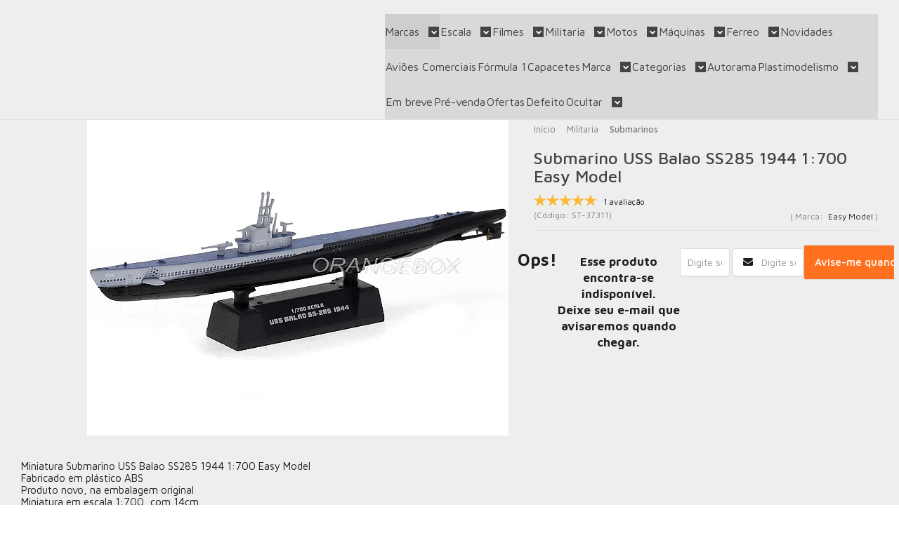

--- FILE ---
content_type: text/html; charset=utf-8
request_url: https://www.orangeboxminiaturas.com.br/produto/submarino-uss-balao-ss285-1944-1700-easy-model.html
body_size: 36932
content:

<!DOCTYPE html>
<html lang="pt-br">
  <head>
    <meta charset="utf-8">
    <meta content='width=device-width, initial-scale=1.0, maximum-scale=2.0' name='viewport' />
    <title>Submarino USS Balao SS285 1944 1:700 Easy Model - 20 anos! Loja on-line de miniaturas colecionáveis!</title>
    <meta http-equiv="X-UA-Compatible" content="IE=edge">
    <meta name="generator" content="Loja Integrada" />

    <link rel="dns-prefetch" href="https://cdn.awsli.com.br/">
    <link rel="preconnect" href="https://cdn.awsli.com.br/">
    <link rel="preconnect" href="https://fonts.googleapis.com">
    <link rel="preconnect" href="https://fonts.gstatic.com" crossorigin>

    
  
      <meta property="og:url" content="https://www.orangeboxminiaturas.com.br/produto/submarino-uss-balao-ss285-1944-1700-easy-model.html" />
      <meta property="og:type" content="website" />
      <meta property="og:site_name" content="Orangebox Miniaturas" />
      <meta property="og:locale" content="pt_BR" />
    
  <!-- Metadata para o facebook -->
  <meta property="og:type" content="website" />
  <meta property="og:title" content="Submarino USS Balao SS285 1944 1:700 Easy Model" />
  <meta property="og:image" content="https://cdn.awsli.com.br/800x800/2571/2571273/produto/210269908/st-37311-1-xxduxw.jpg" />
  <meta name="twitter:card" content="product" />
  
  <meta name="twitter:domain" content="www.orangeboxminiaturas.com.br" />
  <meta name="twitter:url" content="https://www.orangeboxminiaturas.com.br/produto/submarino-uss-balao-ss285-1944-1700-easy-model.html?utm_source=twitter&utm_medium=twitter&utm_campaign=twitter" />
  <meta name="twitter:title" content="Submarino USS Balao SS285 1944 1:700 Easy Model" />
  <meta name="twitter:description" content="Miniatura Submarino USS Balao SS285 1944 1:700 Easy Model Fabricado em plástico ABS Produto novo, na embalagem original Miniatura em escala 1:700, com 14cm Ideal para colecionadores de militaria Produto com ótimo acabamento e qualidade! Já vem montado e pintado A Easy Model monta e pinta seus modelos artesanalmente a partir dos kits da marca HobbyBoss, o acabamento é primoroso e encanta inclusive os mais habilidosos plastimodelistas. Durante a Segunda Guerra Mundial, a classe Gato e sua sucessora, a classe Balao, carregaram grande parte do fardo da guerra de submarinos no Pacífico. Esses novos submarinos da frota eram barcos bem sucedidos que provaram ser rápidos, fortes, bem armados e adequados para as patrulhas de longo alcance necessárias para lutar no Pacífico. Eles travaram uma guerra contra as potências do Eixo, acumulando um recorde de devastação e poder de matar absoluto que foi incomparável a qualquer outra plataforma de assalto terrestre ou marítima. Esses novos submarinos da frota permitiram à Marinha mudar sua doutrina de submarino da defesa costeira para ataques em oceano aberto contra navios de guerra e comboios inimigos, essenciais para o apoio logístico do inimigo. Essa doutrina de presença avançada e guerra de ataque do submarino permanece até ..." />
  <meta name="twitter:image" content="https://cdn.awsli.com.br/300x300/2571/2571273/produto/210269908/st-37311-1-xxduxw.jpg" />
  <meta name="twitter:label1" content="Código" />
  <meta name="twitter:data1" content="ST-37311" />
  <meta name="twitter:label2" content="Disponibilidade" />
  <meta name="twitter:data2" content="Indisponível" />


    
  
    <script>
      setTimeout(function() {
        if (typeof removePageLoading === 'function') {
          removePageLoading();
        };
      }, 7000);
    </script>
  



    

  

    <link rel="canonical" href="https://www.orangeboxminiaturas.com.br/produto/submarino-uss-balao-ss285-1944-1700-easy-model.html" />
  



  <meta name="description" content="Miniatura Submarino USS Balao SS285 1944 1:700 Easy Model Fabricado em plástico ABS Produto novo, na embalagem original Miniatura em escala 1:700, com 14cm Ideal para colecionadores de militaria Produto com ótimo acabamento e qualidade! Já vem montado e pintado A Easy Model monta e pinta seus modelos artesanalmente a partir dos kits da marca HobbyBoss, o acabamento é primoroso e encanta inclusive os mais habilidosos plastimodelistas. Durante a Segunda Guerra Mundial, a classe Gato e sua sucessora, a classe Balao, carregaram grande parte do fardo da guerra de submarinos no Pacífico. Esses novos submarinos da frota eram barcos bem sucedidos que provaram ser rápidos, fortes, bem armados e adequados para as patrulhas de longo alcance necessárias para lutar no Pacífico. Eles travaram uma guerra contra as potências do Eixo, acumulando um recorde de devastação e poder de matar absoluto que foi incomparável a qualquer outra plataforma de assalto terrestre ou marítima. Esses novos submarinos da frota permitiram à Marinha mudar sua doutrina de submarino da defesa costeira para ataques em oceano aberto contra navios de guerra e comboios inimigos, essenciais para o apoio logístico do inimigo. Essa doutrina de presença avançada e guerra de ataque do submarino permanece até ..." />
  <meta property="og:description" content="Miniatura Submarino USS Balao SS285 1944 1:700 Easy Model Fabricado em plástico ABS Produto novo, na embalagem original Miniatura em escala 1:700, com 14cm Ideal para colecionadores de militaria Produto com ótimo acabamento e qualidade! Já vem montado e pintado A Easy Model monta e pinta seus modelos artesanalmente a partir dos kits da marca HobbyBoss, o acabamento é primoroso e encanta inclusive os mais habilidosos plastimodelistas. Durante a Segunda Guerra Mundial, a classe Gato e sua sucessora, a classe Balao, carregaram grande parte do fardo da guerra de submarinos no Pacífico. Esses novos submarinos da frota eram barcos bem sucedidos que provaram ser rápidos, fortes, bem armados e adequados para as patrulhas de longo alcance necessárias para lutar no Pacífico. Eles travaram uma guerra contra as potências do Eixo, acumulando um recorde de devastação e poder de matar absoluto que foi incomparável a qualquer outra plataforma de assalto terrestre ou marítima. Esses novos submarinos da frota permitiram à Marinha mudar sua doutrina de submarino da defesa costeira para ataques em oceano aberto contra navios de guerra e comboios inimigos, essenciais para o apoio logístico do inimigo. Essa doutrina de presença avançada e guerra de ataque do submarino permanece até ..." />







  <meta name="robots" content="index, follow" />



    
      
        <link rel="icon" type="image/x-icon" href="https://cdn.awsli.com.br/2571/2571273/favicon/favicon1-syhpbr.ico" />
      
      <link rel="icon" href="https://cdn.awsli.com.br/2571/2571273/favicon/favicon1-syhpbr.ico" sizes="192x192">
    
    
      <meta name="theme-color" content="#1A1A1A">
    

    
      <link rel="stylesheet" href="https://cdn.awsli.com.br/production/static/loja/estrutura/v1/css/all.min.css?v=b29f0c6" type="text/css">
    
    <!--[if lte IE 8]><link rel="stylesheet" href="https://cdn.awsli.com.br/production/static/loja/estrutura/v1/css/ie-fix.min.css" type="text/css"><![endif]-->
    <!--[if lte IE 9]><style type="text/css">.lateral-fulbanner { position: relative; }</style><![endif]-->

    
      <link rel="stylesheet" href="https://cdn.awsli.com.br/production/static/loja/estrutura/v1/css/tema-escuro.min.css?v=b29f0c6" type="text/css">
    

    
    
      <link href="https://fonts.googleapis.com/css2?family=Open%20Sans:wght@300;400;600;700&display=swap" rel="stylesheet">
    

    
      <link rel="stylesheet" href="https://cdn.awsli.com.br/production/static/loja/estrutura/v1/css/bootstrap-responsive.css?v=b29f0c6" type="text/css">
      <link rel="stylesheet" href="https://cdn.awsli.com.br/production/static/loja/estrutura/v1/css/style-responsive.css?v=b29f0c6">
    

    <link rel="stylesheet" href="/tema.css?v=20260120-070233">

    

    <script type="text/javascript">
      var LOJA_ID = 2571273;
      var MEDIA_URL = "https://cdn.awsli.com.br/";
      var API_URL_PUBLIC = 'https://api.awsli.com.br/';
      
        var CARRINHO_PRODS = [];
      
      var ENVIO_ESCOLHIDO = 0;
      var ENVIO_ESCOLHIDO_CODE = 0;
      var CONTRATO_INTERNACIONAL = false;
      var CONTRATO_BRAZIL = !CONTRATO_INTERNACIONAL;
      var IS_STORE_ASYNC = true;
      var IS_CLIENTE_ANONIMO = false;
    </script>

    

    <!-- Editor Visual -->
    

    <script>
      

      const isPreview = JSON.parse(sessionStorage.getItem('preview', true));
      if (isPreview) {
        const url = location.href
        location.search === '' && url + (location.search = '?preview=None')
      }
    </script>

    
      <script src="https://cdn.awsli.com.br/production/static/loja/estrutura/v1/js/all.min.js?v=b29f0c6"></script>
    
    <!-- HTML5 shim and Respond.js IE8 support of HTML5 elements and media queries -->
    <!--[if lt IE 9]>
      <script src="https://oss.maxcdn.com/html5shiv/3.7.2/html5shiv.min.js"></script>
      <script src="https://oss.maxcdn.com/respond/1.4.2/respond.min.js"></script>
    <![endif]-->

    <link rel="stylesheet" href="https://cdn.awsli.com.br/production/static/loja/estrutura/v1/css/slick.min.css" type="text/css">
    <script src="https://cdn.awsli.com.br/production/static/loja/estrutura/v1/js/slick.min.js?v=b29f0c6"></script>
    <link rel="stylesheet" href="https://cdn.awsli.com.br/production/static/css/jquery.fancybox.min.css" type="text/css" />
    <script src="https://cdn.awsli.com.br/production/static/js/jquery/jquery.fancybox.pack.min.js"></script>

    
    

  
  <link rel="stylesheet" href="https://cdn.awsli.com.br/production/static/loja/estrutura/v1/css/imagezoom.min.css" type="text/css">
  <script src="https://cdn.awsli.com.br/production/static/loja/estrutura/v1/js/jquery.imagezoom.min.js"></script>

  <script type="text/javascript">
    var PRODUTO_ID = '210269908';
    var URL_PRODUTO_FRETE_CALCULAR = 'https://www.orangeboxminiaturas.com.br/carrinho/frete';
    var variacoes = undefined;
    var grades = undefined;
    var imagem_grande = "https://cdn.awsli.com.br/2500x2500/2571/2571273/produto/210269908/st-37311-1-xxduxw.jpg";
    var produto_grades_imagens = {};
    var produto_preco_sob_consulta = false;
    var produto_preco = 139.95;
  </script>
  <script type="text/javascript" src="https://cdn.awsli.com.br/production/static/loja/estrutura/v1/js/produto.min.js?v=b29f0c6"></script>
  <script type="text/javascript" src="https://cdn.awsli.com.br/production/static/loja/estrutura/v1/js/eventos-pixel-produto.min.js?v=b29f0c6"></script>


    
      
        <script>
  (function(i,s,o,g,r,a,m){i['GoogleAnalyticsObject']=r;i[r]=i[r]||function(){
  (i[r].q=i[r].q||[]).push(arguments)},i[r].l=1*new Date();a=s.createElement(o),
  m=s.getElementsByTagName(o)[0];a.async=1;a.src=g;m.parentNode.insertBefore(a,m)
  })(window,document,'script','//www.google-analytics.com/analytics.js','ga');

  ga('create', 'G-42NZJ3K50R', document.domain.replace(/^(www|store|loja)\./,''));
  ga('require', 'displayfeatures');
  
  
    ga('set', 'ecomm_prodid', 'ST-37311');
    ga('set', 'ecomm_pagetype', 'product');
    
      ga('set', 'ecomm_totalvalue', '139.95');
    
  
  
  
  ga('send', 'pageview');
</script>

      
        
      
        
      
        
      
        <!-- Global site tag (gtag.js) - Google Analytics -->
<script async src="https://www.googletagmanager.com/gtag/js?l=LIgtagDataLayer&id=G-42NZJ3K50R"></script>
<script>
  window.LIgtagDataLayer = window.LIgtagDataLayer || [];
  function LIgtag(){LIgtagDataLayer.push(arguments);}
  LIgtag('js', new Date());

  LIgtag('set', {
    'currency': 'BRL',
    'country': 'BR'
  });
  LIgtag('config', 'G-42NZJ3K50R');
  LIgtag('config', 'AW-11345668131');

  if(window.performance) {
    var timeSincePageLoad = Math.round(performance.now());
    LIgtag('event', 'timing_complete', {
      'name': 'load',
      'time': timeSincePageLoad
    });
  }

  $(document).on('li_view_home', function(_, eventID) {
    LIgtag('event', 'view_home');
  });

  $(document).on('li_select_product', function(_, eventID, data) {
    LIgtag('event', 'select_item', data);
  });

  $(document).on('li_start_contact', function(_, eventID, value) {
    LIgtag('event', 'start_contact', {
      value
    });
  });

  $(document).on('li_view_catalog', function(_, eventID) {
    LIgtag('event', 'view_catalog');
  });

  $(document).on('li_search', function(_, eventID, search_term) {
    LIgtag('event', 'search', {
      search_term
    });
  });

  $(document).on('li_filter_products', function(_, eventID, data) {
    LIgtag('event', 'filter_products', data);
  });

  $(document).on('li_sort_products', function(_, eventID, value) {
    LIgtag('event', 'sort_products', {
      value
    });
  });

  $(document).on('li_view_product', function(_, eventID, item) {
    LIgtag('event', 'view_item', {
      items: [item]
    });
  });

  $(document).on('li_select_variation', function(_, eventID, data) {
    LIgtag('event', 'select_variation', data);
  });

  $(document).on('li_calculate_shipping', function(_, eventID, data) {
    LIgtag('event', 'calculate_shipping', {
      zipcode: data.zipcode
    });
  });

  $(document).on('li_view_cart', function(_, eventID, data) {
    LIgtag('event', 'view_cart', data);
  });

  $(document).on('li_add_to_cart', function(_, eventID, data) {
    LIgtag('event', 'add_to_cart', {
      items: data.items
    });
  });

  $(document).on('li_apply_coupon', function(_, eventID, value) {
    LIgtag('event', 'apply_coupon', {
      value
    });
  });

  $(document).on('li_change_quantity', function(_, eventID, item) {
    LIgtag('event', 'change_quantity', {
      items: [item]
    });
  });

  $(document).on('li_remove_from_cart', function(_, eventID, item) {
    LIgtag('event', 'remove_from_cart', {
      items: [item]
    });
  });

  $(document).on('li_return_home', function(_, eventID) {
    LIgtag('event', 'return_home');
  });

  $(document).on('li_view_checkout', function(_, eventID, data) {
    LIgtag('event', 'begin_checkout', data);
  });

  $(document).on('li_login', function(_, eventID) {
    LIgtag('event', 'login');
  });

  $(document).on('li_change_address', function(_, eventID, value) {
    LIgtag('event', 'change_address', {
      value
    });
  });

  $(document).on('li_change_shipping', function(_, eventID, data) {
    LIgtag('event', 'add_shipping_info', data);
  });

  $(document).on('li_change_payment', function(_, eventID, data) {
    LIgtag('event', 'add_payment_info', data);
  });

  $(document).on('li_start_purchase', function(_, eventID) {
    LIgtag('event', 'start_purchase');
  });

  $(document).on('li_checkout_error', function(_, eventID, value) {
    LIgtag('event', 'checkout_error', {
      value
    });
  });

  $(document).on('li_purchase', function(_, eventID, data) {
    LIgtag('event', 'purchase', data);

    
      LIgtag('event', 'conversion', {
        send_to: 'AW-11345668131/zq4oCLHesuQYEKPQhKIq',
        value: data.value,
        currency: data.currency,
        transaction_id: data.transaction_id
      });
    
  });
</script>
      
        <!-- Facebook Pixel Code -->
<script>
  !function(f,b,e,v,n,t,s)
  {if(f.fbq)return;n=f.fbq=function(){n.callMethod?
  n.callMethod.apply(n,arguments):n.queue.push(arguments)};
  if(!f._fbq)f._fbq=n;n.push=n;n.loaded=!0;n.version='2.0';
  n.queue=[];t=b.createElement(e);t.async=!0;
  t.src=v;s=b.getElementsByTagName(e)[0];
  s.parentNode.insertBefore(t,s)}(window, document,'script',
  'https://connect.facebook.net/en_US/fbevents.js');

  var has_meta_app = true,
    li_fb_user_data = {};

  try {
    var user_session_identifier = $.cookie('li_user_session_identifier');

    if (!user_session_identifier) {
      user_session_identifier = uuidv4();

      $.cookie('li_user_session_identifier', user_session_identifier, {
        path: '/'
      });
    };
  } catch (err) { }
  
  fbq('init', '1487580494999744', {
    country: 'br',
    external_id: user_session_identifier,
    ...li_fb_user_data
  }, {
    agent: 'li'
  });
  
  $(document).on('li_view_home', function(_, eventID) {
    fbq('track', 'PageView', {}, { eventID: eventID + '-PV' });
  
    fbq('trackCustom', 'ViewHome', {}, { eventID });
  });

  $(document).on('li_select_product', function(_, eventID, data) {
    var body = {
      content_ids: [data.item_sku],
      content_name: data.item_name
    };

    fbq('trackCustom', 'SelectItem', body, { eventID });
  });

  $(document).on('li_start_contact', function(_, eventID, value) {
    var body = {
      content_name: value
    };

    fbq('track', 'Contact', body, { eventID });
  });

  $(document).on('li_view_catalog', function(_, eventID) {
    fbq('track', 'PageView', {}, { eventID: eventID + '-PV' });
  
    fbq('trackCustom', 'ViewCatalog', {}, { eventID });
  });

  $(document).on('li_search', function(_, eventID, search_term) {
    var body = {
      search_string: search_term
    };

    fbq('track', 'Search', body, { eventID });
  });

  $(document).on('li_filter_products', function(_, eventID, data) {
    var body = {
      content_name: data.attribute_name + ':' + data.attribute_value
    };

    fbq('trackCustom', 'FilterProducts', body, { eventID });
  });

  $(document).on('li_sort_products', function(_, eventID, value) {
    var body = {
      content_name: value
    };

    fbq('trackCustom', 'SortProducts', body, { eventID });
  });

  $(document).on('li_view_product', function(_, eventID, item) {
    fbq('track', 'PageView', {}, { eventID: eventID + '-PV' });
  
    var body = {
      content_ids: [item.item_sku],
      content_category: item.item_category,
      content_name: item.item_name,
      content_type: item.item_type,
      currency: 'BRL',
      value: item.price
    };

    fbq('track', 'ViewContent', body, { eventID });
  });

  $(document).on('li_select_variation', function(_, eventID, data) {
    var body = {
      content_name: data.grid_name + ':' + data.variation_name
    };

    fbq('track', 'CustomizeProduct', body, { eventID });
  });

  $(document).on('li_calculate_shipping', function(_, eventID, data) {
    var body = {
      content_name: data.zipcode
    };

    fbq('trackCustom', 'CalculateShipping', body, { eventID });
  });

  $(document).on('li_view_buy_together', function(_, eventID, data) {
    var content_ids = $.map(data.items, function(item) {
      return item.item_sku;
    });

    var body = {
      content_ids,
      content_name: data.title
    };

    fbq('trackCustom', 'ViewBuyTogether', body, { eventID });
  });

  $(document).on('li_select_buy_together_variation', function(_, eventID, data) {
    var body = {
      content_name: data.grid_name + ':' + data.variation_name
    };

    fbq('track', 'CustomizeBuyTogetherProduct', body, { eventID });
  });

  $(document).on('li_view_cart', function(_, eventID, data) {
    fbq('track', 'PageView', {}, { eventID: eventID + '-PV' });
  
    var contents = $.map(data.items, function(item) {
      return {
        id: item.item_sku,
        quantity: item.quantity
      };
    });

    var body = {
      contents,
      content_type: 'product',
      currency: 'BRL',
      num_items: contents.length,
      value: data.value
    };

    fbq('trackCustom', 'ViewCart', body, { eventID });
  });

  $(document).on('li_add_to_cart', function(_, eventID, data) {
    var value = 0;

    var contents = $.map(data.items, function(item) {
      value += item.price * item.quantity;

      return {
        id: item.item_sku,
        quantity: item.quantity
      };
    });

    var body = {
      contents,
      content_type: 'product',
      currency: 'BRL',
      value
    };

    fbq('track', 'AddToCart', body, { eventID });
  });

  $(document).on('li_apply_coupon', function(_, eventID, value) {
    var body = {
      content_name: value
    };

    fbq('trackCustom', 'ApplyCoupon', body, { eventID });
  });

  $(document).on('li_change_quantity', function(_, eventID, item) {
    var body = {
      contents: [
        {
          id: item.item_id,
          quantity: item.quantity
        }
      ]
    };

    fbq('trackCustom', 'ChangeQuantity', body, { eventID });
  });

  $(document).on('li_remove_from_cart', function(_, eventID, item) {
    var body = {
      content_ids: [item.item_id]
    };

    fbq('trackCustom', 'RemoveFromCart', body, { eventID });
  });

  $(document).on('li_return_home', function(_, eventID) {
    fbq('trackCustom', 'ReturnHome', {}, { eventID });
  });

  $(document).on('li_view_checkout', function(_, eventID, data) {
    fbq('track', 'PageView', {}, { eventID: eventID + '-PV' });
  
    var contents = $.map(data.items, function(item) {
      return {
        id: item.item_sku,
        quantity: item.quantity
      };
    });

    var body = {
      contents,
      content_type: 'product',
      currency: 'BRL',
      num_items: contents.length,
      value: data.value
    };

    fbq('track', 'InitiateCheckout', body, { eventID });
  });

  $(document).on('li_login', function(_, eventID) {
    fbq('track', 'PageView', {}, { eventID: eventID + '-PV' });

    fbq('trackCustom', 'Login', {}, { eventID });
  });

  $(document).on('li_change_address', function(_, eventID, value) {
    var body = {
      content_name: value
    };

    fbq('trackCustom', 'ChangeAddress', body, { eventID });
  });

  $(document).on('li_change_shipping', function(_, eventID, data) {
    var contents = $.map(data.items, function(item) {
      return {
        id: item.item_sku,
        quantity: item.quantity
      };
    });

    var body = {
      contents,
      content_name: data.shipping_tier
    };

    fbq('trackCustom', 'AddShippingInfo', body, { eventID });
  });

  $(document).on('li_change_payment', function(_, eventID, data) {
    var contents = $.map(data.items, function(item) {
      return {
        id: item.item_sku,
        quantity: item.quantity
      };
    });

    var body = {
      contents,
      content_name: data.payment_type
    };

    fbq('track', 'AddPaymentInfo', body, { eventID });
  });

  $(document).on('li_start_purchase', function(_, eventID) {
    fbq('trackCustom', 'StartPurchase', {}, { eventID });
  });

  $(document).on('li_checkout_error', function(_, eventID, value) {
    var body = {
      content_name: value
    };

    fbq('trackCustom', 'CheckoutError', body, { eventID });
  });

  $(document).on('li_purchase', function(_, eventID, data) {
    var contents = $.map(data.items, function(item) {
      return {
        id: item.item_sku,
        quantity: item.quantity
      };
    });

    var body = {
      contents,
      content_type: 'product',
      currency: 'BRL',
      num_items: contents.length,
      value: data.total_value,
      order_id: data.transaction_id
    };

    fbq('track', 'Purchase', body, { eventID });
  });
  
  $(document).on('li_view_page', function(_, eventID) {
    fbq('track', 'PageView', {}, { eventID: eventID + '-PV' });
  });

  $(document).on('li_view_purchase', function(_, eventID) {
    fbq('track', 'PageView', {}, { eventID: eventID + '-PV' });
  });

  $(document).on('li_view_wishlist', function(_, eventID) {
    fbq('track', 'PageView', {}, { eventID: eventID + '-PV' });
  });

  $(document).on('li_view_orders', function(_, eventID) {
    fbq('track', 'PageView', {}, { eventID: eventID + '-PV' });
  });

  $(document).on('li_view_account', function(_, eventID) {
    fbq('track', 'PageView', {}, { eventID: eventID + '-PV' });
  });

  $(document).on('li_view_others', function(_, eventID) {
    fbq('track', 'PageView', {}, { eventID: eventID + '-PV' });
  });
</script>
<noscript>
  <img height="1" width="1" style="display:none" 
       src="https://www.facebook.com/tr?id=1487580494999744&ev=PageView&noscript=1"/>
</noscript>
<!-- End Facebook Pixel Code -->
      
    

    
<script>
  var url = '/_events/api/setEvent';

  var sendMetrics = function(event, user = {}) {
    var unique_identifier = uuidv4();

    try {
      var data = {
        request: {
          id: unique_identifier,
          environment: 'production'
        },
        store: {
          id: 2571273,
          name: 'Orangebox Miniaturas',
          test_account: false,
          has_meta_app: window.has_meta_app ?? false,
          li_search: true
        },
        device: {
          is_mobile: /Mobi/.test(window.navigator.userAgent),
          user_agent: window.navigator.userAgent,
          ip: '###device_ip###'
        },
        page: {
          host: window.location.hostname,
          path: window.location.pathname,
          search: window.location.search,
          type: 'product',
          title: document.title,
          referrer: document.referrer
        },
        timestamp: '###server_timestamp###',
        user_timestamp: new Date().toISOString(),
        event,
        origin: 'store'
      };

      if (window.performance) {
        var [timing] = window.performance.getEntriesByType('navigation');

        data['time'] = {
          server_response: Math.round(timing.responseStart - timing.requestStart)
        };
      }

      var _user = {},
          user_email_cookie = $.cookie('user_email'),
          user_data_cookie = $.cookie('LI-UserData');

      if (user_email_cookie) {
        var user_email = decodeURIComponent(user_email_cookie);

        _user['email'] = user_email;
      }

      if (user_data_cookie) {
        var user_data = JSON.parse(user_data_cookie);

        _user['logged'] = user_data.logged;
        _user['id'] = user_data.id ?? undefined;
      }

      $.each(user, function(key, value) {
        _user[key] = value;
      });

      if (!$.isEmptyObject(_user)) {
        data['user'] = _user;
      }

      try {
        var session_identifier = $.cookie('li_session_identifier');

        if (!session_identifier) {
          session_identifier = uuidv4();
        };

        var expiration_date = new Date();

        expiration_date.setTime(expiration_date.getTime() + (30 * 60 * 1000)); // 30 minutos

        $.cookie('li_session_identifier', session_identifier, {
          expires: expiration_date,
          path: '/'
        });

        data['session'] = {
          id: session_identifier
        };
      } catch (err) { }

      try {
        var user_session_identifier = $.cookie('li_user_session_identifier');

        if (!user_session_identifier) {
          user_session_identifier = uuidv4();

          $.cookie('li_user_session_identifier', user_session_identifier, {
            path: '/'
          });
        };

        data['user_session'] = {
          id: user_session_identifier
        };
      } catch (err) { }

      var _cookies = {},
          fbc = $.cookie('_fbc'),
          fbp = $.cookie('_fbp');

      if (fbc) {
        _cookies['fbc'] = fbc;
      }

      if (fbp) {
        _cookies['fbp'] = fbp;
      }

      if (!$.isEmptyObject(_cookies)) {
        data['session']['cookies'] = _cookies;
      }

      try {
        var ab_test_cookie = $.cookie('li_ab_test_running');

        if (ab_test_cookie) {
          var ab_test = JSON.parse(atob(ab_test_cookie));

          if (ab_test.length) {
            data['store']['ab_test'] = ab_test;
          }
        }
      } catch (err) { }

      var _utm = {};

      $.each(sessionStorage, function(key, value) {
        if (key.startsWith('utm_')) {
          var name = key.split('_')[1];

          _utm[name] = value;
        }
      });

      if (!$.isEmptyObject(_utm)) {
        data['session']['utm'] = _utm;
      }

      var controller = new AbortController();

      setTimeout(function() {
        controller.abort();
      }, 5000);

      fetch(url, {
        keepalive: true,
        method: 'POST',
        headers: {
          'Content-Type': 'application/json'
        },
        body: JSON.stringify({ data }),
        signal: controller.signal
      });
    } catch (err) { }

    return unique_identifier;
  }
</script>

    
<script>
  (function() {
    var initABTestHandler = function() {
      try {
        if ($.cookie('li_ab_test_running')) {
          return
        };
        var running_tests = [];

        
        
        
        

        var running_tests_to_cookie = JSON.stringify(running_tests);
        running_tests_to_cookie = btoa(running_tests_to_cookie);
        $.cookie('li_ab_test_running', running_tests_to_cookie, {
          path: '/'
        });

        
        if (running_tests.length > 0) {
          setTimeout(function() {
            $.ajax({
              url: "/conta/status"
            });
          }, 500);
        };

      } catch (err) { }
    }
    setTimeout(initABTestHandler, 500);
  }());
</script>

    
<script>
  $(function() {
    // Clicar em um produto
    $('.listagem-item').click(function() {
      var row, column;

      var $list = $(this).closest('[data-produtos-linha]'),
          index = $(this).closest('li').index();

      if($list.find('.listagem-linha').length === 1) {
        var productsPerRow = $list.data('produtos-linha');

        row = Math.floor(index / productsPerRow) + 1;
        column = (index % productsPerRow) + 1;
      } else {
        row = $(this).closest('.listagem-linha').index() + 1;
        column = index + 1;
      }

      var body = {
        item_id: $(this).attr('data-id'),
        item_sku: $(this).find('.produto-sku').text(),
        item_name: $(this).find('.nome-produto').text().trim(),
        item_row: row,
        item_column: column
      };

      var eventID = sendMetrics({
        type: 'event',
        name: 'select_product',
        data: body
      });

      $(document).trigger('li_select_product', [eventID, body]);
    });

    // Clicar no "Fale Conosco"
    $('#modalContato').on('show', function() {
      var value = 'Fale Conosco';

      var eventID = sendMetrics({
        type: 'event',
        name: 'start_contact',
        data: { text: value }
      });

      $(document).trigger('li_start_contact', [eventID, value]);
    });

    // Clicar no WhatsApp
    $('.li-whatsapp a').click(function() {
      var value = 'WhatsApp';

      var eventID = sendMetrics({
        type: 'event',
        name: 'start_contact',
        data: { text: value }
      });

      $(document).trigger('li_start_contact', [eventID, value]);
    });

    
      // Visualizar o produto
      var body = {
        item_id: '210269908',
        item_sku: 'ST-37311',
        item_name: 'Submarino USS Balao SS285 1944 1:700 Easy Model',
        item_category: 'Submarinos',
        item_type: 'product',
        
          full_price: 139.95,
          promotional_price: null,
          price: 139.95,
        
        quantity: 1
      };

      var params = new URLSearchParams(window.location.search),
          recommendation_shelf = null,
          recommendation = {};

      if (
        params.has('recomendacao_id') &&
        params.has('email_ref') &&
        params.has('produtos_recomendados')
      ) {
        recommendation['email'] = {
          id: params.get('recomendacao_id'),
          email_id: params.get('email_ref'),
          products: $.map(params.get('produtos_recomendados').split(','), function(value) {
            return parseInt(value)
          })
        };
      }

      if (recommendation_shelf) {
        recommendation['shelf'] = recommendation_shelf;
      }

      if (!$.isEmptyObject(recommendation)) {
        body['recommendation'] = recommendation;
      }

      var eventID = sendMetrics({
        type: 'pageview',
        name: 'view_product',
        data: body
      });

      $(document).trigger('li_view_product', [eventID, body]);

      // Calcular frete
      $('#formCalcularCep').submit(function() {
        $(document).ajaxSuccess(function(event, xhr, settings) {
          try {
            var url = new URL(settings.url);

            if(url.pathname !== '/carrinho/frete') return;

            var data = xhr.responseJSON;

            if(data.error) return;

            var params = url.searchParams;

            var body = {
              zipcode: params.get('cep'),
              deliveries: $.map(data, function(delivery) {
                if(delivery.msgErro) return;

                return {
                  id: delivery.id,
                  name: delivery.name,
                  price: delivery.price,
                  delivery_time: delivery.deliveryTime
                };
              })
            };

            var eventID = sendMetrics({
              type: 'event',
              name: 'calculate_shipping',
              data: body
            });

            $(document).trigger('li_calculate_shipping', [eventID, body]);

            $(document).off('ajaxSuccess');
          } catch(error) {}
        });
      });

      // Visualizar compre junto
      $(document).on('buy_together_ready', function() {
        var $buyTogether = $('.compre-junto');

        var observer = new IntersectionObserver(function(entries) {
          entries.forEach(function(entry) {
            if(entry.isIntersecting) {
              var body = {
                title: $buyTogether.find('.compre-junto__titulo').text(),
                id: $buyTogether.data('id'),
                items: $buyTogether.find('.compre-junto__produto').map(function() {
                  var $product = $(this);

                  return {
                    item_id: $product.attr('data-id'),
                    item_sku: $product.attr('data-code'),
                    item_name: $product.find('.compre-junto__nome').text(),
                    full_price: $product.find('.compre-junto__preco--regular').data('price') || null,
                    promotional_price: $product.find('.compre-junto__preco--promocional').data('price') || null
                  };
                }).get()
              };

              var eventID = sendMetrics({
                type: 'event',
                name: 'view_buy_together',
                data: body
              });

              $(document).trigger('li_view_buy_together', [eventID, body]);

              observer.disconnect();
            }
          });
        }, { threshold: 1.0 });

        observer.observe($buyTogether.get(0));

        $('.compre-junto__atributo--grade').click(function(event) {
          if(!event.originalEvent) return;

          var body = {
            grid_name: $(this).closest('.compre-junto__atributos').data('grid'),
            variation_name: $(this).data('variation')
          };

          var eventID = sendMetrics({
            type: 'event',
            name: 'select_buy_together_variation',
            data: body
          });

          $(document).trigger('li_select_buy_together_variation', [eventID, body]);
        });

        $('.compre-junto__atributo--lista').change(function(event) {
          if(!event.originalEvent) return;

          var $selectedOption = $(this).find('option:selected');

          if(!$selectedOption.is('[value]')) return;

          var body = {
            grid_name: $(this).closest('.compre-junto__atributos').data('grid'),
            variation_name: $selectedOption.text()
          };

          var eventID = sendMetrics({
            type: 'event',
            name: 'select_buy_together_variation',
            data: body
          });

          $(document).trigger('li_select_buy_together_variation', [eventID, body]);
        });
      });

      // Selecionar uma variação
      $('.atributo-item').click(function(event) {
        if(!event.originalEvent) return;

        var body = {
          grid_name: $(this).data('grade-nome'),
          variation_name: $(this).data('variacao-nome')
        };

        var eventID = sendMetrics({
          type: 'event',
          name: 'select_variation',
          data: body
        });

        $(document).trigger('li_select_variation', [eventID, body]);
      });
    
  });
</script>


    
	<!-- Integração SmartHint -->
  
    <script type="text/javascript" charset="utf-8">
      var smarthintkey = 'SH-490311'; (function() { var script = document.createElement('script'); script.type = 'text/javascript'; script.async = true;script.src = 'https://service.smarthint.co/Scripts/i/lojaIntegrada.min.js';var s = document.getElementsByTagName('script')[0]; s.parentNode.insertBefore(script, s);})();
    </script>
  


    
      
        <link href="//cdn.awsli.com.br/temasv2/4404/__theme_custom.css?v=1753453477" rel="stylesheet" type="text/css">
<script src="//cdn.awsli.com.br/temasv2/4404/__theme_custom.js?v=1753453477"></script>
      
    

    
      <link rel="stylesheet" href="/avancado.css?v=20260120-070233" type="text/css" />
    

    
      
        <script defer async src="https://analytics.tiktok.com/i18n/pixel/sdk.js?sdkid=CIARFUBC77UCAO5MAFT0"></script>
      

      
        <script type="text/javascript">
          !function (w, d, t) {
            w.TiktokAnalyticsObject=t;
            var ttq=w[t]=w[t]||[];
            ttq.methods=["page","track","identify","instances","debug","on","off","once","ready","alias","group","enableCookie","disableCookie"];
            ttq.setAndDefer=function(t,e){
              t[e]=function(){
                t.push([e].concat(Array.prototype.slice.call(arguments,0)))
              }
            }
            for(var i=0;i<ttq.methods.length;i++)
              ttq.setAndDefer(ttq,ttq.methods[i]);
          }(window, document, 'ttq');

          window.LI_TIKTOK_PIXEL_ENABLED = true;
        </script>
      

      
    

    
  <link rel="manifest" href="/manifest.json" />




  </head>
  <body class="pagina-produto produto-210269908 tema-transparente  ">
    <div id="fb-root"></div>
    
  
    <div id="full-page-loading">
      <div class="conteiner" style="height: 100%;">
        <div class="loading-placeholder-content">
          <div class="loading-placeholder-effect loading-placeholder-header"></div>
          <div class="loading-placeholder-effect loading-placeholder-body"></div>
        </div>
      </div>
      <script>
        var is_full_page_loading = true;
        function removePageLoading() {
          if (is_full_page_loading) {
            try {
              $('#full-page-loading').remove();
            } catch(e) {}
            try {
              var div_loading = document.getElementById('full-page-loading');
              if (div_loading) {
                div_loading.remove();
              };
            } catch(e) {}
            is_full_page_loading = false;
          };
        };
        $(function() {
          setTimeout(function() {
            removePageLoading();
          }, 1);
        });
      </script>
      <style>
        #full-page-loading { position: fixed; z-index: 9999999; margin: auto; top: 0; left: 0; bottom: 0; right: 0; }
        #full-page-loading:before { content: ''; display: block; position: fixed; top: 0; left: 0; width: 100%; height: 100%; background: rgba(255, 255, 255, .98); background: radial-gradient(rgba(255, 255, 255, .99), rgba(255, 255, 255, .98)); }
        .loading-placeholder-content { height: 100%; display: flex; flex-direction: column; position: relative; z-index: 1; }
        .loading-placeholder-effect { background-color: #F9F9F9; border-radius: 5px; width: 100%; animation: pulse-loading 1.5s cubic-bezier(0.4, 0, 0.6, 1) infinite; }
        .loading-placeholder-content .loading-placeholder-body { flex-grow: 1; margin-bottom: 30px; }
        .loading-placeholder-content .loading-placeholder-header { height: 20%; min-height: 100px; max-height: 200px; margin: 30px 0; }
        @keyframes pulse-loading{50%{opacity:.3}}
      </style>
    </div>
  



    
      
        




<div class="barra-inicial fundo-secundario">
  <div class="conteiner">
    <div class="row-fluid">
      <div class="lista-redes span3 hidden-phone">
        
          <ul>
            
              <li>
                <a href="https://facebook.com/orangeboxminiaturas" target="_blank" aria-label="Siga nos no Facebook"><i class="icon-facebook"></i></a>
              </li>
            
            
            
            
              <li>
                <a href="https://youtube.com.br/@Orangeboxminiaturas" target="_blank" aria-label="Siga nos no Youtube"><i class="icon-youtube"></i></a>
              </li>
            
            
              <li>
                <a href="https://instagram.com/orangeboxminiaturas" target="_blank" aria-label="Siga nos no Instagram"><i class="icon-instagram"></i></a>
              </li>
            
            
            
          </ul>
        
      </div>
      <div class="canais-contato span9">
        <ul>
          <li class="hidden-phone">
            <a href="#modalContato" data-toggle="modal" data-target="#modalContato">
              <i class="icon-comment"></i>
              Fale Conosco
            </a>
          </li>
          
            <li>
              <span>
                <i class="icon-phone"></i>Telefone: (43) 3357-2740
              </span>
            </li>
          
          
            <li class="tel-whatsapp">
              <span>
                <i class="fa fa-whatsapp"></i>Whatsapp: (43) 9994-3338
              </span>
            </li>
          
          
        </ul>
      </div>
    </div>
  </div>
</div>

      
    

    <div class="conteiner-principal">
      
        
          
<div id="cabecalho">

  <div class="atalhos-mobile visible-phone fundo-secundario borda-principal">
    <ul>

      <li><a href="https://www.orangeboxminiaturas.com.br/" class="icon-home"> </a></li>
      
      <li class="fundo-principal"><a href="https://www.orangeboxminiaturas.com.br/carrinho/index" class="icon-shopping-cart"> </a></li>
      
      
        <li class="menu-user-logged" style="display: none;"><a href="https://www.orangeboxminiaturas.com.br/conta/logout" class="icon-signout menu-user-logout"> </a></li>
      
      
      <li><a href="https://www.orangeboxminiaturas.com.br/conta/index" class="icon-user"> </a></li>
      
      <li class="vazia"><span>&nbsp;</span></li>

    </ul>
  </div>

  <div class="conteiner">
    <div class="row-fluid">
      <div class="span3">
        <h2 class="logo cor-secundaria">
          <a href="https://www.orangeboxminiaturas.com.br/" title="Orangebox Miniaturas">
            
            <img src="https://cdn.awsli.com.br/400x300/2571/2571273/logo/logomarcaorangeboxminiaturas-sczvax4cn9.png" alt="Orangebox Miniaturas" />
            
          </a>
        </h2>


      </div>

      <div class="conteudo-topo span9">
        <div class="superior row-fluid hidden-phone">
          <div class="span8">
            
              
                <div class="btn-group menu-user-logged" style="display: none;">
                  <a href="https://www.orangeboxminiaturas.com.br/conta/index" class="botao secundario pequeno dropdown-toggle" data-toggle="dropdown">
                    Olá, <span class="menu-user-name"></span>
                    <span class="icon-chevron-down"></span>
                  </a>
                  <ul class="dropdown-menu">
                    <li>
                      <a href="https://www.orangeboxminiaturas.com.br/conta/index" title="Minha conta">Minha conta</a>
                    </li>
                    
                      <li>
                        <a href="https://www.orangeboxminiaturas.com.br/conta/pedido/listar" title="Minha conta">Meus pedidos</a>
                      </li>
                    
                    <li>
                      <a href="https://www.orangeboxminiaturas.com.br/conta/favorito/listar" title="Meus favoritos">Meus favoritos</a>
                    </li>
                    <li>
                      <a href="https://www.orangeboxminiaturas.com.br/conta/logout" title="Sair" class="menu-user-logout">Sair</a>
                    </li>
                  </ul>
                </div>
              
              
                <a href="https://www.orangeboxminiaturas.com.br/conta/login" class="bem-vindo cor-secundaria menu-user-welcome">
                  Bem-vindo, <span class="cor-principal">identifique-se</span> para fazer pedidos
                </a>
              
            
          </div>
          <div class="span4">
            <ul class="acoes-conta borda-alpha">
              
                <li>
                  <i class="icon-list fundo-principal"></i>
                  <a href="https://www.orangeboxminiaturas.com.br/conta/pedido/listar" class="cor-secundaria">Meus Pedidos</a>
                </li>
              
              
                <li>
                  <i class="icon-user fundo-principal"></i>
                  <a href="https://www.orangeboxminiaturas.com.br/conta/index" class="cor-secundaria">Minha Conta</a>
                </li>
              
            </ul>
          </div>
        </div>

        <div class="inferior row-fluid ">
          <div class="span8 busca-mobile">
            <a href="javascript:;" class="atalho-menu visible-phone icon-th botao principal"> </a>

            <div class="busca borda-alpha">
              <form id="form-buscar" action="/buscar" method="get">
                <input id="auto-complete" type="text" name="q" placeholder="Digite o que você procura" value="" autocomplete="off" maxlength="255" />
                <button class="botao botao-busca icon-search fundo-secundario" aria-label="Buscar"></button>
              </form>
            </div>

          </div>

          
            <div class="span4 hidden-phone">
              

  <div class="carrinho vazio">
    
      <a href="https://www.orangeboxminiaturas.com.br/carrinho/index">
        <i class="icon-shopping-cart fundo-principal"></i>
        <strong class="qtd-carrinho titulo cor-secundaria" style="display: none;">0</strong>
        <span style="display: none;">
          
            <b class="titulo cor-secundaria"><span>Meu Carrinho</span></b>
          
          <span class="cor-secundaria">Produtos adicionados</span>
        </span>
        
          <span class="titulo cor-secundaria vazio-text">Carrinho vazio</span>
        
      </a>
    
    <div class="carrinho-interno-ajax"></div>
  </div>
  
<div class="minicart-placeholder" style="display: none;">
  <div class="carrinho-interno borda-principal">
    <ul>
      <li class="minicart-item-modelo">
        
          <div class="preco-produto com-promocao destaque-parcela ">
            <div>
              <s class="preco-venda">
                R$ --PRODUTO_PRECO_DE--
              </s>
              <strong class="preco-promocional cor-principal">
                R$ --PRODUTO_PRECO_POR--
              </strong>
            </div>
          </div>
        
        <a data-href="--PRODUTO_URL--" class="imagem-produto">
          <img data-src="https://cdn.awsli.com.br/64x64/--PRODUTO_IMAGEM--" alt="--PRODUTO_NOME--" />
        </a>
        <a data-href="--PRODUTO_URL--" class="nome-produto cor-secundaria">
          --PRODUTO_NOME--
        </a>
        <div class="produto-sku hide">--PRODUTO_SKU--</div>
      </li>
    </ul>
    <div class="carrinho-rodape">
      <span class="carrinho-info">
        
          <i>--CARRINHO_QUANTIDADE-- produto no carrinho</i>
        
        
          
            <span class="carrino-total">
              Total: <strong class="titulo cor-principal">R$ --CARRINHO_TOTAL_ITENS--</strong>
            </span>
          
        
      </span>
      <a href="https://www.orangeboxminiaturas.com.br/carrinho/index" class="botao principal">
        
          <i class="icon-shopping-cart"></i>Ir para o carrinho
        
      </a>
    </div>
  </div>
</div>



            </div>
          
        </div>

      </div>
    </div>
    


  
    
      
<div class="menu superior">
  <ul class="nivel-um">
    


    

  
    <li class="categoria-marcas com-filho borda-principal">
      <a href="javascript:;" title="Marcas">
        <strong class="titulo cor-secundaria">Marcas</strong>
        <i class="icon-chevron-down fundo-secundario"></i>
      </a>
      <ul class="nivel-dois borda-alpha colunas-5">
        
          <li class="categoria-marca-almost-real">
            <a href="/marca/almost-real.html" title="Almost Real">
              Almost Real <span class="count">(28)</span>
            </a>
          </li>
        
          <li class="categoria-marca-altaya">
            <a href="/marca/altaya.html" title="Altaya">
              Altaya <span class="count">(22)</span>
            </a>
          </li>
        
          <li class="categoria-marca-autoart">
            <a href="/marca/autoart.html" title="Autoart">
              Autoart <span class="count">(130)</span>
            </a>
          </li>
        
          <li class="categoria-marca-autoworld-ertl">
            <a href="/marca/autoworld-ertl.html" title="Autoworld - Ertl">
              Autoworld - Ertl <span class="count">(71)</span>
            </a>
          </li>
        
          <li class="categoria-marca-bbr">
            <a href="/marca/bbr.html" title="BBR">
              BBR <span class="count">(1)</span>
            </a>
          </li>
        
          <li class="categoria-marca-bburago">
            <a href="/marca/bburago.html" title="Bburago">
              Bburago <span class="count">(222)</span>
            </a>
          </li>
        
          <li class="categoria-marca-cmr">
            <a href="/marca/cmr.html" title="CMR">
              CMR <span class="count">(12)</span>
            </a>
          </li>
        
          <li class="categoria-marca-cobi">
            <a href="/marca/cobi.html" title="Cobi">
              Cobi <span class="count">(6)</span>
            </a>
          </li>
        
          <li class="categoria-marca-diecast-masters">
            <a href="/marca/diecast-masters.html" title="Diecast Masters">
              Diecast Masters <span class="count">(25)</span>
            </a>
          </li>
        
          <li class="categoria-marca-dio-studios">
            <a href="/marca/dio-studios.html" title="Dio Studios">
              Dio Studios <span class="count">(161)</span>
            </a>
          </li>
        
          <li class="categoria-marca-domus-kits">
            <a href="/marca/domus-kits.html" title="Domus Kits">
              Domus Kits <span class="count">(34)</span>
            </a>
          </li>
        
          <li class="categoria-marca-easy-model">
            <a href="/marca/easy-model.html" title="Easy Model">
              Easy Model <span class="count">(50)</span>
            </a>
          </li>
        
          <li class="categoria-marca-forces-of-valor">
            <a href="/marca/forces-of-valor.html" title="Forces of Valor">
              Forces of Valor <span class="count">(65)</span>
            </a>
          </li>
        
          <li class="categoria-marca-frateschi">
            <a href="/marca/frateschi.html" title="Frateschi">
              Frateschi <span class="count">(108)</span>
            </a>
          </li>
        
          <li class="categoria-marca-gmp-acme">
            <a href="/marca/gmp-acme.html" title="Gmp - Acme">
              Gmp - Acme <span class="count">(31)</span>
            </a>
          </li>
        
          <li class="categoria-marca-greenlight">
            <a href="/marca/greenlight.html" title="Greenlight">
              Greenlight <span class="count">(61)</span>
            </a>
          </li>
        
          <li class="categoria-marca-gt-spirit">
            <a href="/marca/gt-spirit.html" title="Gt Spirit">
              Gt Spirit <span class="count">(142)</span>
            </a>
          </li>
        
          <li class="categoria-marca-hachettte">
            <a href="/marca/hachettte.html" title="Hachettte">
              Hachettte <span class="count">(1)</span>
            </a>
          </li>
        
          <li class="categoria-marca-hc-models">
            <a href="/marca/hc-models.html" title="Hc Models">
              Hc Models <span class="count">(4)</span>
            </a>
          </li>
        
          <li class="categoria-marca-highway-61">
            <a href="/marca/highway-61.html" title="Highway 61">
              Highway 61 <span class="count">(2)</span>
            </a>
          </li>
        
          <li class="categoria-marca-hobby-japan">
            <a href="/marca/hobby-japan.html" title="Hobby Japan">
              Hobby Japan <span class="count">(2)</span>
            </a>
          </li>
        
          <li class="categoria-marca-hogan">
            <a href="/marca/hogan.html" title="Hogan">
              Hogan <span class="count">(11)</span>
            </a>
          </li>
        
          <li class="categoria-marca-hot-wheels">
            <a href="/marca/hot-wheels.html" title="Hot Wheels">
              Hot Wheels <span class="count">(1)</span>
            </a>
          </li>
        
          <li class="categoria-marca-inno64">
            <a href="/marca/inno64.html" title="INNO64">
              INNO64 <span class="count">(1)</span>
            </a>
          </li>
        
          <li class="categoria-marca-ixo-models">
            <a href="/marca/ixo-models.html" title="Ixo Models">
              Ixo Models <span class="count">(24)</span>
            </a>
          </li>
        
          <li class="categoria-marca-jada-toys">
            <a href="/marca/jada-toys.html" title="Jada Toys">
              Jada Toys <span class="count">(243)</span>
            </a>
          </li>
        
          <li class="categoria-marca-jec">
            <a href="/marca/jec.html" title="JEC">
              JEC <span class="count">(5)</span>
            </a>
          </li>
        
          <li class="categoria-marca-johnny-lightning">
            <a href="/marca/johnny-lightning.html" title="Johnny Lightning">
              Johnny Lightning <span class="count">(211)</span>
            </a>
          </li>
        
          <li class="categoria-marca-kk-scale">
            <a href="/marca/kk-scale.html" title="KK Scale">
              KK Scale <span class="count">(19)</span>
            </a>
          </li>
        
          <li class="categoria-marca-kyosho">
            <a href="/marca/kyosho.html" title="Kyosho">
              Kyosho <span class="count">(1)</span>
            </a>
          </li>
        
          <li class="categoria-marca-lcd-models">
            <a href="/marca/lcd-models.html" title="LCD Models">
              LCD Models <span class="count">(55)</span>
            </a>
          </li>
        
          <li class="categoria-marca-luppa">
            <a href="/marca/luppa.html" title="Luppa">
              Luppa <span class="count">(64)</span>
            </a>
          </li>
        
          <li class="categoria-marca-m2-machines">
            <a href="/marca/m2-machines.html" title="M2 Machines">
              M2 Machines <span class="count">(67)</span>
            </a>
          </li>
        
          <li class="categoria-marca-maisto">
            <a href="/marca/maisto.html" title="Maisto">
              Maisto <span class="count">(304)</span>
            </a>
          </li>
        
          <li class="categoria-marca-mini-gt">
            <a href="/marca/mini-gt.html" title="Mini GT">
              Mini GT <span class="count">(43)</span>
            </a>
          </li>
        
          <li class="categoria-marca-model-car-group">
            <a href="/marca/model-car-group.html" title="Model Car Group">
              Model Car Group <span class="count">(30)</span>
            </a>
          </li>
        
          <li class="categoria-marca-motorcity-classics">
            <a href="/marca/motorcity-classics.html" title="Motorcity Classics">
              Motorcity Classics <span class="count">(21)</span>
            </a>
          </li>
        
          <li class="categoria-marca-motorhead-miniatures">
            <a href="/marca/motorhead-miniatures.html" title="Motorhead Miniatures">
              Motorhead Miniatures <span class="count">(2)</span>
            </a>
          </li>
        
          <li class="categoria-marca-motormax">
            <a href="/marca/motormax.html" title="Motormax">
              Motormax <span class="count">(38)</span>
            </a>
          </li>
        
          <li class="categoria-marca-new-ray">
            <a href="/marca/new-ray.html" title="New Ray">
              New Ray <span class="count">(10)</span>
            </a>
          </li>
        
          <li class="categoria-marca-norev">
            <a href="/marca/norev.html" title="Norev">
              Norev <span class="count">(4)</span>
            </a>
          </li>
        
          <li class="categoria-marca-norscot">
            <a href="/marca/norscot.html" title="Norscot">
              Norscot <span class="count">(1)</span>
            </a>
          </li>
        
          <li class="categoria-marca-ottomobile">
            <a href="/marca/ottomobile.html" title="OttOmobile">
              OttOmobile <span class="count">(121)</span>
            </a>
          </li>
        
          <li class="categoria-marca-outras-marcas">
            <a href="/marca/outras-marcas.html" title="Outras Marcas">
              Outras Marcas <span class="count">(7)</span>
            </a>
          </li>
        
          <li class="categoria-marca-paragon-models">
            <a href="/marca/paragon-models.html" title="Paragon Models">
              Paragon Models <span class="count">(1)</span>
            </a>
          </li>
        
          <li class="categoria-marca-pop-race">
            <a href="/marca/pop-race.html" title="Pop Race">
              Pop Race <span class="count">(13)</span>
            </a>
          </li>
        
          <li class="categoria-marca-premium-classixxs">
            <a href="/marca/premium-classixxs.html" title="Premium Classixxs">
              Premium Classixxs <span class="count">(2)</span>
            </a>
          </li>
        
          <li class="categoria-marca-premium-collectibles">
            <a href="/marca/premium-collectibles.html" title="Premium Collectibles">
              Premium Collectibles <span class="count">(18)</span>
            </a>
          </li>
        
          <li class="categoria-marca-quartzo">
            <a href="/marca/quartzo.html" title="Quartzo">
              Quartzo <span class="count">(1)</span>
            </a>
          </li>
        
          <li class="categoria-marca-racing-champions">
            <a href="/marca/racing-champions.html" title="Racing Champions">
              Racing Champions <span class="count">(14)</span>
            </a>
          </li>
        
          <li class="categoria-marca-revell">
            <a href="/marca/revell.html" title="Revell">
              Revell <span class="count">(19)</span>
            </a>
          </li>
        
          <li class="categoria-marca-shelby-collectibles">
            <a href="/marca/shelby-collectibles.html" title="Shelby Collectibles">
              Shelby Collectibles <span class="count">(1)</span>
            </a>
          </li>
        
          <li class="categoria-marca-signature">
            <a href="/marca/signature.html" title="Signature">
              Signature <span class="count">(2)</span>
            </a>
          </li>
        
          <li class="categoria-marca-skymarks">
            <a href="/marca/skymarks.html" title="Skymarks">
              Skymarks <span class="count">(26)</span>
            </a>
          </li>
        
          <li class="categoria-marca-solido">
            <a href="/marca/solido.html" title="Solido">
              Solido <span class="count">(449)</span>
            </a>
          </li>
        
          <li class="categoria-marca-solido-war-master">
            <a href="/marca/solido-war-master.html" title="Solido War Master">
              Solido War Master <span class="count">(9)</span>
            </a>
          </li>
        
          <li class="categoria-marca-spark">
            <a href="/marca/spark.html" title="Spark">
              Spark <span class="count">(76)</span>
            </a>
          </li>
        
          <li class="categoria-marca-sunstar">
            <a href="/marca/sunstar.html" title="Sunstar">
              Sunstar <span class="count">(34)</span>
            </a>
          </li>
        
          <li class="categoria-marca-tarmac-works">
            <a href="/marca/tarmac-works.html" title="Tarmac Works">
              Tarmac Works <span class="count">(23)</span>
            </a>
          </li>
        
          <li class="categoria-marca-the-king-of-boxes">
            <a href="/marca/the-king-of-boxes.html" title="The King of Boxes">
              The King of Boxes <span class="count">(20)</span>
            </a>
          </li>
        
          <li class="categoria-marca-topspeed">
            <a href="/marca/topspeed.html" title="TopSpeed">
              TopSpeed <span class="count">(80)</span>
            </a>
          </li>
        
          <li class="categoria-marca-tsm-model">
            <a href="/marca/tsm-model.html" title="TSM Model">
              TSM Model <span class="count">(23)</span>
            </a>
          </li>
        
          <li class="categoria-marca-universal-hobbies">
            <a href="/marca/universal-hobbies.html" title="Universal Hobbies">
              Universal Hobbies <span class="count">(31)</span>
            </a>
          </li>
        
          <li class="categoria-marca-welly">
            <a href="/marca/welly.html" title="Welly">
              Welly <span class="count">(10)</span>
            </a>
          </li>
        
          <li class="categoria-marca-werk83">
            <a href="/marca/werk83.html" title="Werk83">
              Werk83 <span class="count">(23)</span>
            </a>
          </li>
        
      </ul>
    </li>
  


    
      <li class="categoria-id-19539144 com-filho borda-principal">
        <a href="https://www.orangeboxminiaturas.com.br/escala/" title="Escala">
          <strong class="titulo cor-secundaria">Escala</strong>
          
            <i class="icon-chevron-down fundo-secundario"></i>
          
        </a>
        
          <ul class="nivel-dois borda-alpha">
            

  <li class="categoria-id-19566748 ">
    <a href="https://www.orangeboxminiaturas.com.br/110" title="1:10">
      
      1:10
    </a>
    
  </li>

  <li class="categoria-id-19539154 ">
    <a href="https://www.orangeboxminiaturas.com.br/112" title="1:12">
      
      1:12
    </a>
    
  </li>

  <li class="categoria-id-19583955 ">
    <a href="https://www.orangeboxminiaturas.com.br/116" title="1:16">
      
      1:16
    </a>
    
  </li>

  <li class="categoria-id-19583988 ">
    <a href="https://www.orangeboxminiaturas.com.br/1160-n" title="1:160 N">
      
      1:160 N
    </a>
    
  </li>

  <li class="categoria-id-19539145 ">
    <a href="https://www.orangeboxminiaturas.com.br/118" title="1:18">
      
      1:18
    </a>
    
  </li>

  <li class="categoria-id-22914181 ">
    <a href="https://www.orangeboxminiaturas.com.br/12" title="1:2">
      
      1:2
    </a>
    
  </li>

  <li class="categoria-id-19587568 ">
    <a href="https://www.orangeboxminiaturas.com.br/124" title="1:24">
      
      1:24
    </a>
    
  </li>

  <li class="categoria-id-19587569 ">
    <a href="https://www.orangeboxminiaturas.com.br/132" title="1:32">
      
      1:32
    </a>
    
  </li>

  <li class="categoria-id-19566751 ">
    <a href="https://www.orangeboxminiaturas.com.br/143" title="1:43">
      
      1:43
    </a>
    
  </li>

  <li class="categoria-id-19583953 ">
    <a href="https://www.orangeboxminiaturas.com.br/148" title="1:48">
      
      1:48
    </a>
    
  </li>

  <li class="categoria-id-23425913 ">
    <a href="https://www.orangeboxminiaturas.com.br/15" title="1:5">
      
      1:5
    </a>
    
  </li>

  <li class="categoria-id-19566756 ">
    <a href="https://www.orangeboxminiaturas.com.br/150" title="1:50">
      
      1:50
    </a>
    
  </li>

  <li class="categoria-id-19566747 ">
    <a href="https://www.orangeboxminiaturas.com.br/16" title="1:6">
      
      1:6
    </a>
    
  </li>

  <li class="categoria-id-19566750 ">
    <a href="https://www.orangeboxminiaturas.com.br/164" title="1:64">
      
      1:64
    </a>
    
  </li>

  <li class="categoria-id-19583864 ">
    <a href="https://www.orangeboxminiaturas.com.br/1700" title="1:700 &gt;">
      
      1:700 &gt;
    </a>
    
  </li>

  <li class="categoria-id-19583949 ">
    <a href="https://www.orangeboxminiaturas.com.br/172" title="1:72">
      
      1:72
    </a>
    
  </li>

  <li class="categoria-id-22914066 ">
    <a href="https://www.orangeboxminiaturas.com.br/18" title="1:8">
      
      1:8
    </a>
    
  </li>

  <li class="categoria-id-19545328 ">
    <a href="https://www.orangeboxminiaturas.com.br/187-ho" title="1:87 HO">
      
      1:87 HO
    </a>
    
  </li>

  <li class="categoria-id-19583872 ">
    <a href="https://www.orangeboxminiaturas.com.br/199" title="1:99 &gt;">
      
      1:99 &gt;
    </a>
    
  </li>


          </ul>
        
      </li>
    
      <li class="categoria-id-19566714 com-filho borda-principal">
        <a href="https://www.orangeboxminiaturas.com.br/filmes-e-tv" title="Filmes">
          <strong class="titulo cor-secundaria">Filmes</strong>
          
            <i class="icon-chevron-down fundo-secundario"></i>
          
        </a>
        
          <ul class="nivel-dois borda-alpha">
            

  <li class="categoria-id-19566719 ">
    <a href="https://www.orangeboxminiaturas.com.br/batman" title="Batman">
      
      Batman
    </a>
    
  </li>

  <li class="categoria-id-19765362 ">
    <a href="https://www.orangeboxminiaturas.com.br/christine" title="Christine">
      
      Christine
    </a>
    
  </li>

  <li class="categoria-id-19566720 ">
    <a href="https://www.orangeboxminiaturas.com.br/delorean" title="Delorean">
      
      Delorean
    </a>
    
  </li>

  <li class="categoria-id-19627223 ">
    <a href="https://www.orangeboxminiaturas.com.br/james-bond-007" title="James Bond 007">
      
      James Bond 007
    </a>
    
  </li>

  <li class="categoria-id-19566722 ">
    <a href="https://www.orangeboxminiaturas.com.br/outros" title="Outros">
      
      Outros
    </a>
    
  </li>

  <li class="categoria-id-19578171 ">
    <a href="https://www.orangeboxminiaturas.com.br/speed-racer" title="Speed Racer">
      
      Speed Racer
    </a>
    
  </li>

  <li class="categoria-id-19578158 ">
    <a href="https://www.orangeboxminiaturas.com.br/transformers" title="Transformers">
      
      Transformers
    </a>
    
  </li>

  <li class="categoria-id-19566716 ">
    <a href="https://www.orangeboxminiaturas.com.br/velozes-furiosos" title="Velozes Furiosos">
      
      Velozes Furiosos
    </a>
    
  </li>


          </ul>
        
      </li>
    
      <li class="categoria-id-19566725 com-filho borda-principal">
        <a href="https://www.orangeboxminiaturas.com.br/militaria" title="Militaria">
          <strong class="titulo cor-secundaria">Militaria</strong>
          
            <i class="icon-chevron-down fundo-secundario"></i>
          
        </a>
        
          <ul class="nivel-dois borda-alpha">
            

  <li class="categoria-id-19566734 ">
    <a href="https://www.orangeboxminiaturas.com.br/artilharia" title="Artilharia">
      
      Artilharia
    </a>
    
  </li>

  <li class="categoria-id-19566735 ">
    <a href="https://www.orangeboxminiaturas.com.br/avioes" title="Aviões">
      
      Aviões
    </a>
    
  </li>

  <li class="categoria-id-19566736 ">
    <a href="https://www.orangeboxminiaturas.com.br/caminhoes-militares" title="Caminhões Militares">
      
      Caminhões Militares
    </a>
    
  </li>

  <li class="categoria-id-19566737 ">
    <a href="https://www.orangeboxminiaturas.com.br/carros-e-motos" title="Carros e Motos">
      
      Carros e Motos
    </a>
    
  </li>

  <li class="categoria-id-19566738 ">
    <a href="https://www.orangeboxminiaturas.com.br/helicopteros" title="Helicópteros">
      
      Helicópteros
    </a>
    
  </li>

  <li class="categoria-id-19566739 ">
    <a href="https://www.orangeboxminiaturas.com.br/navios" title="Navios">
      
      Navios
    </a>
    
  </li>

  <li class="categoria-id-19566741 ">
    <a href="https://www.orangeboxminiaturas.com.br/submarinos" title="Submarinos">
      
      Submarinos
    </a>
    
  </li>

  <li class="categoria-id-19566742 ">
    <a href="https://www.orangeboxminiaturas.com.br/tanques" title="Tanques">
      
      Tanques
    </a>
    
  </li>


          </ul>
        
      </li>
    
      <li class="categoria-id-19539091 com-filho borda-principal">
        <a href="https://www.orangeboxminiaturas.com.br/motos" title="Motos">
          <strong class="titulo cor-secundaria">Motos</strong>
          
            <i class="icon-chevron-down fundo-secundario"></i>
          
        </a>
        
          <ul class="nivel-dois borda-alpha">
            

  <li class="categoria-id-19539092 ">
    <a href="https://www.orangeboxminiaturas.com.br/big-trail" title="Big Trail">
      
      Big Trail
    </a>
    
  </li>

  <li class="categoria-id-19539093 ">
    <a href="https://www.orangeboxminiaturas.com.br/esportivas" title="Esportivas">
      
      Esportivas
    </a>
    
  </li>

  <li class="categoria-id-19539096 ">
    <a href="https://www.orangeboxminiaturas.com.br/moto-gp" title="Moto Gp">
      
      Moto Gp
    </a>
    
  </li>

  <li class="categoria-id-19539097 ">
    <a href="https://www.orangeboxminiaturas.com.br/naked" title="Naked">
      
      Naked
    </a>
    
  </li>

  <li class="categoria-id-19539099 ">
    <a href="https://www.orangeboxminiaturas.com.br/trilha" title="Trilha">
      
      Trilha
    </a>
    
  </li>

  <li class="categoria-id-19539102 ">
    <a href="https://www.orangeboxminiaturas.com.br/vespa" title="Vespa">
      
      Vespa
    </a>
    
  </li>


          </ul>
        
      </li>
    
      <li class="categoria-id-19566664 com-filho borda-principal">
        <a href="https://www.orangeboxminiaturas.com.br/maquinas" title="Máquinas">
          <strong class="titulo cor-secundaria">Máquinas</strong>
          
            <i class="icon-chevron-down fundo-secundario"></i>
          
        </a>
        
          <ul class="nivel-dois borda-alpha">
            

  <li class="categoria-id-19566685 ">
    <a href="https://www.orangeboxminiaturas.com.br/caminhoes-obras" title="Caminhões Obras">
      
      Caminhões Obras
    </a>
    
  </li>

  <li class="categoria-id-19566686 ">
    <a href="https://www.orangeboxminiaturas.com.br/compactadores" title="Compactadores">
      
      Compactadores
    </a>
    
  </li>

  <li class="categoria-id-19566687 ">
    <a href="https://www.orangeboxminiaturas.com.br/empilhadeiras" title="Empilhadeiras">
      
      Empilhadeiras
    </a>
    
  </li>

  <li class="categoria-id-19566689 ">
    <a href="https://www.orangeboxminiaturas.com.br/escavadeiras" title="Escavadeiras">
      
      Escavadeiras
    </a>
    
  </li>

  <li class="categoria-id-19566690 ">
    <a href="https://www.orangeboxminiaturas.com.br/geradores" title="Geradores">
      
      Geradores
    </a>
    
  </li>

  <li class="categoria-id-19566702 ">
    <a href="https://www.orangeboxminiaturas.com.br/manipuladora" title="Manipuladora">
      
      Manipuladora
    </a>
    
  </li>

  <li class="categoria-id-19566703 ">
    <a href="https://www.orangeboxminiaturas.com.br/motoniveladoras" title="Motoniveladoras">
      
      Motoniveladoras
    </a>
    
  </li>

  <li class="categoria-id-19566705 ">
    <a href="https://www.orangeboxminiaturas.com.br/pa-carregadeira" title="Pá Carregadeira">
      
      Pá Carregadeira
    </a>
    
  </li>

  <li class="categoria-id-19566707 ">
    <a href="https://www.orangeboxminiaturas.com.br/pavimentadoras" title="Pavimentadoras">
      
      Pavimentadoras
    </a>
    
  </li>

  <li class="categoria-id-19566709 ">
    <a href="https://www.orangeboxminiaturas.com.br/scraper" title="Scraper">
      
      Scraper
    </a>
    
  </li>

  <li class="categoria-id-19566710 ">
    <a href="https://www.orangeboxminiaturas.com.br/tratores" title="Tratores">
      
      Tratores
    </a>
    
  </li>


          </ul>
        
      </li>
    
      <li class="categoria-id-19545033 com-filho borda-principal">
        <a href="https://www.orangeboxminiaturas.com.br/ferreomodelismo" title="Ferreo">
          <strong class="titulo cor-secundaria">Ferreo</strong>
          
            <i class="icon-chevron-down fundo-secundario"></i>
          
        </a>
        
          <ul class="nivel-dois borda-alpha">
            

  <li class="categoria-id-19545008 ">
    <a href="https://www.orangeboxminiaturas.com.br/acessorios" title="Acessórios">
      
      Acessórios
    </a>
    
  </li>

  <li class="categoria-id-19545005 ">
    <a href="https://www.orangeboxminiaturas.com.br/carros-passageiros" title="Carros Passageiros">
      
      Carros Passageiros
    </a>
    
  </li>

  <li class="categoria-id-19545003 ">
    <a href="https://www.orangeboxminiaturas.com.br/locomotivas" title="Locomotivas">
      
      Locomotivas
    </a>
    
  </li>

  <li class="categoria-id-19545007 ">
    <a href="https://www.orangeboxminiaturas.com.br/maquetes" title="Maquetes">
      
      Maquetes
    </a>
    
  </li>

  <li class="categoria-id-19545006 ">
    <a href="https://www.orangeboxminiaturas.com.br/pecas" title="Peças">
      
      Peças
    </a>
    
  </li>

  <li class="categoria-id-19545002 ">
    <a href="https://www.orangeboxminiaturas.com.br/trem-eletrico" title="Trem Elétrico">
      
      Trem Elétrico
    </a>
    
  </li>

  <li class="categoria-id-19545004 ">
    <a href="https://www.orangeboxminiaturas.com.br/trilhos" title="Trilhos">
      
      Trilhos
    </a>
    
  </li>

  <li class="categoria-id-19545001 ">
    <a href="https://www.orangeboxminiaturas.com.br/vagoes-de-carga" title="Vagões de Carga">
      
      Vagões de Carga
    </a>
    
  </li>


          </ul>
        
      </li>
    
      <li class="categoria-id-20582416  borda-principal">
        <a href="https://www.orangeboxminiaturas.com.br/novidades" title="Novidades">
          <strong class="titulo cor-secundaria">Novidades</strong>
          
        </a>
        
      </li>
    
      <li class="categoria-id-22880618  borda-principal">
        <a href="https://www.orangeboxminiaturas.com.br/avioes-comerciais" title="Aviões Comerciais">
          <strong class="titulo cor-secundaria">Aviões Comerciais</strong>
          
        </a>
        
      </li>
    
      <li class="categoria-id-19566789  borda-principal">
        <a href="https://www.orangeboxminiaturas.com.br/formula-1" title="Fórmula 1">
          <strong class="titulo cor-secundaria">Fórmula 1</strong>
          
        </a>
        
      </li>
    
      <li class="categoria-id-23425915  borda-principal">
        <a href="https://www.orangeboxminiaturas.com.br/capacetes" title="Capacetes">
          <strong class="titulo cor-secundaria">Capacetes</strong>
          
        </a>
        
      </li>
    
      <li class="categoria-id-19539151 com-filho borda-principal">
        <a href="https://www.orangeboxminiaturas.com.br/marca/" title="Marca">
          <strong class="titulo cor-secundaria">Marca</strong>
          
            <i class="icon-chevron-down fundo-secundario"></i>
          
        </a>
        
          <ul class="nivel-dois borda-alpha">
            

  <li class="categoria-id-22842299 ">
    <a href="https://www.orangeboxminiaturas.com.br/acura" title="Acura">
      
      Acura
    </a>
    
  </li>

  <li class="categoria-id-19552758 ">
    <a href="https://www.orangeboxminiaturas.com.br/alfa-romeo" title="Alfa Romeo">
      
      Alfa Romeo
    </a>
    
  </li>

  <li class="categoria-id-19552759 ">
    <a href="https://www.orangeboxminiaturas.com.br/alpine" title="Alpine">
      
      Alpine
    </a>
    
  </li>

  <li class="categoria-id-19552657 ">
    <a href="https://www.orangeboxminiaturas.com.br/aston-martin" title="Aston Martin">
      
      Aston Martin
    </a>
    
  </li>

  <li class="categoria-id-19552658 ">
    <a href="https://www.orangeboxminiaturas.com.br/audi" title="Audi">
      
      Audi
    </a>
    
  </li>

  <li class="categoria-id-19578187 ">
    <a href="https://www.orangeboxminiaturas.com.br/bentley" title="Bentley">
      
      Bentley
    </a>
    
  </li>

  <li class="categoria-id-19539152 ">
    <a href="https://www.orangeboxminiaturas.com.br/bmw" title="BMW">
      
      BMW
    </a>
    
  </li>

  <li class="categoria-id-19578163 ">
    <a href="https://www.orangeboxminiaturas.com.br/bobcat" title="Bobcat">
      
      Bobcat
    </a>
    
  </li>

  <li class="categoria-id-19552659 ">
    <a href="https://www.orangeboxminiaturas.com.br/bugatti" title="Bugatti">
      
      Bugatti
    </a>
    
  </li>

  <li class="categoria-id-19578172 ">
    <a href="https://www.orangeboxminiaturas.com.br/buick" title="Buick">
      
      Buick
    </a>
    
  </li>

  <li class="categoria-id-19546608 ">
    <a href="https://www.orangeboxminiaturas.com.br/cadillac" title="Cadillac">
      
      Cadillac
    </a>
    
  </li>

  <li class="categoria-id-19578178 ">
    <a href="https://www.orangeboxminiaturas.com.br/case" title="Case">
      
      Case
    </a>
    
  </li>

  <li class="categoria-id-19578168 ">
    <a href="https://www.orangeboxminiaturas.com.br/caterpillar" title="Caterpillar">
      
      Caterpillar
    </a>
    
  </li>

  <li class="categoria-id-19546749 com-filho">
    <a href="https://www.orangeboxminiaturas.com.br/chevrolet" title="Chevrolet">
      
        <i class="icon-chevron-right fundo-secundario"></i>
      
      Chevrolet
    </a>
    
      <ul class="nivel-tres">
        
          

  <li class="categoria-id-19578173 ">
    <a href="https://www.orangeboxminiaturas.com.br/bel-air" title="Bel Air">
      
      Bel Air
    </a>
    
  </li>

  <li class="categoria-id-19552660 ">
    <a href="https://www.orangeboxminiaturas.com.br/camaro" title="Camaro">
      
      Camaro
    </a>
    
  </li>

  <li class="categoria-id-19552661 ">
    <a href="https://www.orangeboxminiaturas.com.br/corvette" title="Corvette">
      
      Corvette
    </a>
    
  </li>

  <li class="categoria-id-19578145 ">
    <a href="https://www.orangeboxminiaturas.com.br/impala" title="Impala">
      
      Impala
    </a>
    
  </li>

  <li class="categoria-id-19578177 ">
    <a href="https://www.orangeboxminiaturas.com.br/opel" title="Opel">
      
      Opel
    </a>
    
  </li>


        
      </ul>
    
  </li>

  <li class="categoria-id-19552662 ">
    <a href="https://www.orangeboxminiaturas.com.br/chrysler" title="Chrysler">
      
      Chrysler
    </a>
    
  </li>

  <li class="categoria-id-19552760 ">
    <a href="https://www.orangeboxminiaturas.com.br/citroen" title="Citroen">
      
      Citroen
    </a>
    
  </li>

  <li class="categoria-id-19578164 ">
    <a href="https://www.orangeboxminiaturas.com.br/datsun" title="Datsun">
      
      Datsun
    </a>
    
  </li>

  <li class="categoria-id-19552663 ">
    <a href="https://www.orangeboxminiaturas.com.br/delorean-miniatura" title="Delorean">
      
      Delorean
    </a>
    
  </li>

  <li class="categoria-id-19552664 com-filho">
    <a href="https://www.orangeboxminiaturas.com.br/dodge" title="Dodge">
      
        <i class="icon-chevron-right fundo-secundario"></i>
      
      Dodge
    </a>
    
      <ul class="nivel-tres">
        
          

  <li class="categoria-id-19627066 ">
    <a href="https://www.orangeboxminiaturas.com.br/viper" title="Viper">
      
      Viper
    </a>
    
  </li>


        
      </ul>
    
  </li>

  <li class="categoria-id-19578161 ">
    <a href="https://www.orangeboxminiaturas.com.br/ducati" title="Ducati">
      
      Ducati
    </a>
    
  </li>

  <li class="categoria-id-19578159 ">
    <a href="https://www.orangeboxminiaturas.com.br/fendt" title="Fendt">
      
      Fendt
    </a>
    
  </li>

  <li class="categoria-id-19578147 ">
    <a href="https://www.orangeboxminiaturas.com.br/ferrari" title="Ferrari">
      
      Ferrari
    </a>
    
  </li>

  <li class="categoria-id-19552762 ">
    <a href="https://www.orangeboxminiaturas.com.br/fiat" title="Fiat">
      
      Fiat
    </a>
    
  </li>

  <li class="categoria-id-19552665 com-filho">
    <a href="https://www.orangeboxminiaturas.com.br/ford" title="Ford">
      
        <i class="icon-chevron-right fundo-secundario"></i>
      
      Ford
    </a>
    
      <ul class="nivel-tres">
        
          

  <li class="categoria-id-19552666 ">
    <a href="https://www.orangeboxminiaturas.com.br/mustang" title="Mustang">
      
      Mustang
    </a>
    
  </li>

  <li class="categoria-id-19552768 ">
    <a href="https://www.orangeboxminiaturas.com.br/shelby" title="Shelby">
      
      Shelby
    </a>
    
  </li>


        
      </ul>
    
  </li>

  <li class="categoria-id-19578160 ">
    <a href="https://www.orangeboxminiaturas.com.br/harley-davidson" title="Harley Davidson">
      
      Harley Davidson
    </a>
    
  </li>

  <li class="categoria-id-19552668 ">
    <a href="https://www.orangeboxminiaturas.com.br/honda" title="Honda">
      
      Honda
    </a>
    
  </li>

  <li class="categoria-id-19578180 ">
    <a href="https://www.orangeboxminiaturas.com.br/horch" title="Horch">
      
      Horch
    </a>
    
  </li>

  <li class="categoria-id-19546751 ">
    <a href="https://www.orangeboxminiaturas.com.br/hummer" title="Hummer">
      
      Hummer
    </a>
    
  </li>

  <li class="categoria-id-19578169 ">
    <a href="https://www.orangeboxminiaturas.com.br/husqvarna" title="Husqvarna">
      
      Husqvarna
    </a>
    
  </li>

  <li class="categoria-id-19843320 ">
    <a href="https://www.orangeboxminiaturas.com.br/hyundai" title="Hyundai">
      
      Hyundai
    </a>
    
  </li>

  <li class="categoria-id-19552672 ">
    <a href="https://www.orangeboxminiaturas.com.br/jaguar" title="Jaguar">
      
      Jaguar
    </a>
    
  </li>

  <li class="categoria-id-19552673 ">
    <a href="https://www.orangeboxminiaturas.com.br/jeep" title="Jeep">
      
      Jeep
    </a>
    
  </li>

  <li class="categoria-id-19578154 ">
    <a href="https://www.orangeboxminiaturas.com.br/kawasaki" title="Kawasaki">
      
      Kawasaki
    </a>
    
  </li>

  <li class="categoria-id-19578176 ">
    <a href="https://www.orangeboxminiaturas.com.br/kenworth" title="Kenworth">
      
      Kenworth
    </a>
    
  </li>

  <li class="categoria-id-19552674 ">
    <a href="https://www.orangeboxminiaturas.com.br/koenigsegg" title="Koenigsegg">
      
      Koenigsegg
    </a>
    
  </li>

  <li class="categoria-id-19578149 ">
    <a href="https://www.orangeboxminiaturas.com.br/ktm" title="KTM">
      
      KTM
    </a>
    
  </li>

  <li class="categoria-id-19552763 ">
    <a href="https://www.orangeboxminiaturas.com.br/lada" title="Lada">
      
      Lada
    </a>
    
  </li>

  <li class="categoria-id-19552675 ">
    <a href="https://www.orangeboxminiaturas.com.br/lamborghini" title="Lamborghini">
      
      Lamborghini
    </a>
    
  </li>

  <li class="categoria-id-19552764 ">
    <a href="https://www.orangeboxminiaturas.com.br/lancia" title="Lancia">
      
      Lancia
    </a>
    
  </li>

  <li class="categoria-id-19578165 ">
    <a href="https://www.orangeboxminiaturas.com.br/land-rover" title="Land Rover">
      
      Land Rover
    </a>
    
  </li>

  <li class="categoria-id-19552677 ">
    <a href="https://www.orangeboxminiaturas.com.br/lexus" title="Lexus">
      
      Lexus
    </a>
    
  </li>

  <li class="categoria-id-22843237 ">
    <a href="https://www.orangeboxminiaturas.com.br/lincoln" title="Lincoln">
      
      Lincoln
    </a>
    
  </li>

  <li class="categoria-id-19552670 ">
    <a href="https://www.orangeboxminiaturas.com.br/lotus" title="Lotus">
      
      Lotus
    </a>
    
  </li>

  <li class="categoria-id-19578181 ">
    <a href="https://www.orangeboxminiaturas.com.br/maserati" title="Maserati">
      
      Maserati
    </a>
    
  </li>

  <li class="categoria-id-19578156 ">
    <a href="https://www.orangeboxminiaturas.com.br/massey-ferguson" title="Massey Ferguson">
      
      Massey Ferguson
    </a>
    
  </li>

  <li class="categoria-id-19578150 ">
    <a href="https://www.orangeboxminiaturas.com.br/mazda" title="Mazda">
      
      Mazda
    </a>
    
  </li>

  <li class="categoria-id-19552667 ">
    <a href="https://www.orangeboxminiaturas.com.br/mclaren" title="McLaren">
      
      McLaren
    </a>
    
  </li>

  <li class="categoria-id-19552678 ">
    <a href="https://www.orangeboxminiaturas.com.br/mercedes-benz" title="Mercedes Benz">
      
      Mercedes Benz
    </a>
    
  </li>

  <li class="categoria-id-19578174 ">
    <a href="https://www.orangeboxminiaturas.com.br/mercury" title="Mercury">
      
      Mercury
    </a>
    
  </li>

  <li class="categoria-id-19552765 ">
    <a href="https://www.orangeboxminiaturas.com.br/mini-cooper" title="Mini Cooper">
      
      Mini Cooper
    </a>
    
  </li>

  <li class="categoria-id-19583188 ">
    <a href="https://www.orangeboxminiaturas.com.br/mitsubishi" title="Mitsubishi">
      
      Mitsubishi
    </a>
    
  </li>

  <li class="categoria-id-19578151 ">
    <a href="https://www.orangeboxminiaturas.com.br/new-holland" title="New Holland">
      
      New Holland
    </a>
    
  </li>

  <li class="categoria-id-19552679 ">
    <a href="https://www.orangeboxminiaturas.com.br/nissan" title="Nissan">
      
      Nissan
    </a>
    
  </li>

  <li class="categoria-id-19578167 ">
    <a href="https://www.orangeboxminiaturas.com.br/oldsmobile" title="Oldsmobile">
      
      Oldsmobile
    </a>
    
  </li>

  <li class="categoria-id-19552671 ">
    <a href="https://www.orangeboxminiaturas.com.br/outras-marcas" title="Outras Marcas">
      
      Outras Marcas
    </a>
    
  </li>

  <li class="categoria-id-19578182 ">
    <a href="https://www.orangeboxminiaturas.com.br/packard" title="Packard">
      
      Packard
    </a>
    
  </li>

  <li class="categoria-id-19552680 ">
    <a href="https://www.orangeboxminiaturas.com.br/pagani" title="Pagani">
      
      Pagani
    </a>
    
  </li>

  <li class="categoria-id-19578152 ">
    <a href="https://www.orangeboxminiaturas.com.br/peterbilt" title="Peterbilt">
      
      Peterbilt
    </a>
    
  </li>

  <li class="categoria-id-19552766 ">
    <a href="https://www.orangeboxminiaturas.com.br/peugeot" title="Peugeot">
      
      Peugeot
    </a>
    
  </li>

  <li class="categoria-id-19578166 ">
    <a href="https://www.orangeboxminiaturas.com.br/plymouth" title="Plymouth">
      
      Plymouth
    </a>
    
  </li>

  <li class="categoria-id-19578153 ">
    <a href="https://www.orangeboxminiaturas.com.br/pontiac" title="Pontiac">
      
      Pontiac
    </a>
    
  </li>

  <li class="categoria-id-19552669 ">
    <a href="https://www.orangeboxminiaturas.com.br/porsche" title="Porsche">
      
      Porsche
    </a>
    
  </li>

  <li class="categoria-id-19552761 ">
    <a href="https://www.orangeboxminiaturas.com.br/renault" title="Renault">
      
      Renault
    </a>
    
  </li>

  <li class="categoria-id-20019770 ">
    <a href="https://www.orangeboxminiaturas.com.br/rolls-royce-20019770" title="Rolls-Royce">
      
      Rolls-Royce
    </a>
    
  </li>

  <li class="categoria-id-19552767 ">
    <a href="https://www.orangeboxminiaturas.com.br/scania" title="Scania">
      
      Scania
    </a>
    
  </li>

  <li class="categoria-id-19578170 ">
    <a href="https://www.orangeboxminiaturas.com.br/studebaker" title="Studebaker">
      
      Studebaker
    </a>
    
  </li>

  <li class="categoria-id-19552769 ">
    <a href="https://www.orangeboxminiaturas.com.br/subaru" title="Subaru">
      
      Subaru
    </a>
    
  </li>

  <li class="categoria-id-19578155 ">
    <a href="https://www.orangeboxminiaturas.com.br/suzuki" title="Suzuki">
      
      Suzuki
    </a>
    
  </li>

  <li class="categoria-id-19552770 ">
    <a href="https://www.orangeboxminiaturas.com.br/toyota" title="Toyota">
      
      Toyota
    </a>
    
  </li>

  <li class="categoria-id-19583193 ">
    <a href="https://www.orangeboxminiaturas.com.br/triumph" title="Triumph">
      
      Triumph
    </a>
    
  </li>

  <li class="categoria-id-19578162 ">
    <a href="https://www.orangeboxminiaturas.com.br/valtra" title="Valtra">
      
      Valtra
    </a>
    
  </li>

  <li class="categoria-id-19552771 com-filho">
    <a href="https://www.orangeboxminiaturas.com.br/volkswagen" title="Volkswagen">
      
        <i class="icon-chevron-right fundo-secundario"></i>
      
      Volkswagen
    </a>
    
      <ul class="nivel-tres">
        
          

  <li class="categoria-id-19627209 ">
    <a href="https://www.orangeboxminiaturas.com.br/fusca" title="Fusca">
      
      Fusca
    </a>
    
  </li>

  <li class="categoria-id-19627208 ">
    <a href="https://www.orangeboxminiaturas.com.br/kombi" title="Kombi">
      
      Kombi
    </a>
    
  </li>


        
      </ul>
    
  </li>

  <li class="categoria-id-19552772 ">
    <a href="https://www.orangeboxminiaturas.com.br/volvo" title="Volvo">
      
      Volvo
    </a>
    
  </li>

  <li class="categoria-id-19578183 ">
    <a href="https://www.orangeboxminiaturas.com.br/willys" title="Willys">
      
      Willys
    </a>
    
  </li>

  <li class="categoria-id-19578146 ">
    <a href="https://www.orangeboxminiaturas.com.br/yamaha" title="Yamaha">
      
      Yamaha
    </a>
    
  </li>


          </ul>
        
      </li>
    
      <li class="categoria-id-19566787 com-filho borda-principal">
        <a href="https://www.orangeboxminiaturas.com.br/categorias" title="Categorias">
          <strong class="titulo cor-secundaria">Categorias</strong>
          
            <i class="icon-chevron-down fundo-secundario"></i>
          
        </a>
        
          <ul class="nivel-dois borda-alpha">
            

  <li class="categoria-id-19569012 ">
    <a href="https://www.orangeboxminiaturas.com.br/agricola" title="Agrícola">
      
      Agrícola
    </a>
    
  </li>

  <li class="categoria-id-19796605 ">
    <a href="https://www.orangeboxminiaturas.com.br/bicicletas" title="Bicicletas">
      
      Bicicletas
    </a>
    
  </li>

  <li class="categoria-id-19572265 ">
    <a href="https://www.orangeboxminiaturas.com.br/caminhoes-civis" title="Caminhões Civis">
      
      Caminhões Civis
    </a>
    
  </li>

  <li class="categoria-id-19661215 com-filho">
    <a href="https://www.orangeboxminiaturas.com.br/diversos" title="Diversos">
      
        <i class="icon-chevron-right fundo-secundario"></i>
      
      Diversos
    </a>
    
      <ul class="nivel-tres">
        
          

  <li class="categoria-id-19583183 ">
    <a href="https://www.orangeboxminiaturas.com.br/diorama" title="Diorama">
      
      Diorama
    </a>
    
  </li>

  <li class="categoria-id-19661376 ">
    <a href="https://www.orangeboxminiaturas.com.br/elevador" title="Elevador">
      
      Elevador
    </a>
    
  </li>

  <li class="categoria-id-19572345 ">
    <a href="https://www.orangeboxminiaturas.com.br/expositor" title="Expositor / Case">
      
      Expositor / Case
    </a>
    
  </li>

  <li class="categoria-id-19661394 ">
    <a href="https://www.orangeboxminiaturas.com.br/kit-oficina" title="Kit Oficina">
      
      Kit Oficina
    </a>
    
  </li>

  <li class="categoria-id-19698901 ">
    <a href="https://www.orangeboxminiaturas.com.br/rodas" title="Rodas">
      
      Rodas
    </a>
    
  </li>


        
      </ul>
    
  </li>

  <li class="categoria-id-19583191 ">
    <a href="https://www.orangeboxminiaturas.com.br/formula-indy" title="Fórmula Indy">
      
      Fórmula Indy
    </a>
    
  </li>

  <li class="categoria-id-19583184 ">
    <a href="https://www.orangeboxminiaturas.com.br/helicopteros-civis" title="Helicópteros Civis">
      
      Helicópteros Civis
    </a>
    
  </li>

  <li class="categoria-id-19583185 ">
    <a href="https://www.orangeboxminiaturas.com.br/hot-road" title="Hot Road">
      
      Hot Road
    </a>
    
  </li>

  <li class="categoria-id-19583190 ">
    <a href="https://www.orangeboxminiaturas.com.br/onibus" title="Ônibus">
      
      Ônibus
    </a>
    
  </li>

  <li class="categoria-id-19569002 ">
    <a href="https://www.orangeboxminiaturas.com.br/pick-up" title="Pick-Up">
      
      Pick-Up
    </a>
    
  </li>

  <li class="categoria-id-19569007 ">
    <a href="https://www.orangeboxminiaturas.com.br/policia" title="Polícia">
      
      Polícia
    </a>
    
  </li>

  <li class="categoria-id-19583182 ">
    <a href="https://www.orangeboxminiaturas.com.br/racing" title="Racing">
      
      Racing
    </a>
    
  </li>

  <li class="categoria-id-19569009 ">
    <a href="https://www.orangeboxminiaturas.com.br/rally" title="Rally">
      
      Rally
    </a>
    
  </li>


          </ul>
        
      </li>
    
      <li class="categoria-id-20382983  borda-principal">
        <a href="https://www.orangeboxminiaturas.com.br/autorama" title="Autorama">
          <strong class="titulo cor-secundaria">Autorama</strong>
          
        </a>
        
      </li>
    
      <li class="categoria-id-19661230 com-filho borda-principal">
        <a href="https://www.orangeboxminiaturas.com.br/plastimodelismo" title="Plastimodelismo">
          <strong class="titulo cor-secundaria">Plastimodelismo</strong>
          
            <i class="icon-chevron-down fundo-secundario"></i>
          
        </a>
        
          <ul class="nivel-dois borda-alpha">
            

  <li class="categoria-id-19661459 ">
    <a href="https://www.orangeboxminiaturas.com.br/aereo" title="Aéreo">
      
      Aéreo
    </a>
    
  </li>

  <li class="categoria-id-19569024 ">
    <a href="https://www.orangeboxminiaturas.com.br/kits-montar" title="Kits Montar">
      
      Kits Montar
    </a>
    
  </li>

  <li class="categoria-id-19661444 ">
    <a href="https://www.orangeboxminiaturas.com.br/naval" title="Naval">
      
      Naval
    </a>
    
  </li>

  <li class="categoria-id-19801843 ">
    <a href="https://www.orangeboxminiaturas.com.br/quebra-cabeca-3d" title="Quebra Cabeça 3D">
      
      Quebra Cabeça 3D
    </a>
    
  </li>

  <li class="categoria-id-19661496 ">
    <a href="https://www.orangeboxminiaturas.com.br/terrestre" title="Terrestre">
      
      Terrestre
    </a>
    
  </li>


          </ul>
        
      </li>
    
      <li class="categoria-id-19566770  borda-principal">
        <a href="https://www.orangeboxminiaturas.com.br/em-breve" title="Em breve">
          <strong class="titulo cor-secundaria">Em breve</strong>
          
        </a>
        
      </li>
    
      <li class="categoria-id-20368238  borda-principal">
        <a href="https://www.orangeboxminiaturas.com.br/pre-venda" title="Pré-venda">
          <strong class="titulo cor-secundaria">Pré-venda</strong>
          
        </a>
        
      </li>
    
      <li class="categoria-id-23134808  borda-principal">
        <a href="https://www.orangeboxminiaturas.com.br/ofertas" title="Ofertas">
          <strong class="titulo cor-secundaria">Ofertas</strong>
          
        </a>
        
      </li>
    
      <li class="categoria-id-23693956  borda-principal">
        <a href="https://www.orangeboxminiaturas.com.br/defeito" title="Defeito">
          <strong class="titulo cor-secundaria">Defeito</strong>
          
        </a>
        
      </li>
    
      <li class="categoria-id-19503802 com-filho borda-principal">
        <a href="https://www.orangeboxminiaturas.com.br/ocultar" title="Ocultar">
          <strong class="titulo cor-secundaria">Ocultar</strong>
          
            <i class="icon-chevron-down fundo-secundario"></i>
          
        </a>
        
          <ul class="nivel-dois borda-alpha">
            

  <li class="categoria-id-23904445 ">
    <a href="https://www.orangeboxminiaturas.com.br/aa" title="AA">
      
      AA
    </a>
    
  </li>

  <li class="categoria-id-23809252 ">
    <a href="https://www.orangeboxminiaturas.com.br/bd19" title="BD19">
      
      BD19
    </a>
    
  </li>

  <li class="categoria-id-23968380 ">
    <a href="https://www.orangeboxminiaturas.com.br/bd20" title="BD20">
      
      BD20
    </a>
    
  </li>

  <li class="categoria-id-23881287 ">
    <a href="https://www.orangeboxminiaturas.com.br/eu1" title="EU1">
      
      EU1
    </a>
    
  </li>

  <li class="categoria-id-19627001 ">
    <a href="https://www.orangeboxminiaturas.com.br/full-banner" title="Full Banner">
      
      Full Banner
    </a>
    
  </li>

  <li class="categoria-id-23562366 ">
    <a href="https://www.orangeboxminiaturas.com.br/lote" title="LOTE">
      
      LOTE
    </a>
    
  </li>

  <li class="categoria-id-23893600 ">
    <a href="https://www.orangeboxminiaturas.com.br/marketing" title="Marketing">
      
      Marketing
    </a>
    
  </li>

  <li class="categoria-id-23969081 ">
    <a href="https://www.orangeboxminiaturas.com.br/promo-quantidade" title="Promo Quantidade">
      
      Promo Quantidade
    </a>
    
  </li>

  <li class="categoria-id-23834683 ">
    <a href="https://www.orangeboxminiaturas.com.br/tl05" title="TL05">
      
      TL05
    </a>
    
  </li>

  <li class="categoria-id-23868864 ">
    <a href="https://www.orangeboxminiaturas.com.br/tl06" title="TL06">
      
      TL06
    </a>
    
  </li>

  <li class="categoria-id-19503803 ">
    <a href="https://www.orangeboxminiaturas.com.br/video-produto" title="Video produto">
      
      Video produto
    </a>
    
  </li>

  <li class="categoria-id-23477070 ">
    <a href="https://www.orangeboxminiaturas.com.br/db10" title="WB10">
      
      WB10
    </a>
    
  </li>

  <li class="categoria-id-23834673 ">
    <a href="https://www.orangeboxminiaturas.com.br/wb11" title="WB11">
      
      WB11
    </a>
    
  </li>


          </ul>
        
      </li>
    
  </ul>
</div>

    
  


  </div>
  <span id="delimitadorBarra"></span>
</div>

          

  


        
      

      
  


      <div id="corpo">
        <div class="conteiner">
          

          
  


          
            <div class="secao-principal row-fluid sem-coluna">
              

              
  <div class="span12 produto" itemscope="itemscope" itemtype="http://schema.org/Product">
    <div class="row-fluid">
      <div class="span7">
        
          <div class="thumbs-vertical hidden-phone">
            <div class="produto-thumbs">
              <div id="carouselImagem" class="flexslider">
                <ul class="miniaturas slides">
                  
                    <li>
                      <a href="javascript:;" title="Submarino USS Balao SS285 1944 1:700 Easy Model - Imagem 1" data-imagem-grande="https://cdn.awsli.com.br/2500x2500/2571/2571273/produto/210269908/st-37311-1-xxduxw.jpg" data-imagem-id="135648761">
                        <span>
                          <img loading="lazy" src="https://cdn.awsli.com.br/64x50/2571/2571273/produto/210269908/st-37311-1-xxduxw.jpg" alt="Submarino USS Balao SS285 1944 1:700 Easy Model - Imagem 1" data-largeimg="https://cdn.awsli.com.br/2500x2500/2571/2571273/produto/210269908/st-37311-1-xxduxw.jpg" data-mediumimg="https://cdn.awsli.com.br/600x1000/2571/2571273/produto/210269908/st-37311-1-xxduxw.jpg" />
                        </span>
                      </a>
                    </li>
                  
                    <li>
                      <a href="javascript:;" title="Submarino USS Balao SS285 1944 1:700 Easy Model - Imagem 2" data-imagem-grande="https://cdn.awsli.com.br/2500x2500/2571/2571273/produto/210269908/st-37311-2-ziqbqv.jpg" data-imagem-id="135648760">
                        <span>
                          <img loading="lazy" src="https://cdn.awsli.com.br/64x50/2571/2571273/produto/210269908/st-37311-2-ziqbqv.jpg" alt="Submarino USS Balao SS285 1944 1:700 Easy Model - Imagem 2" data-largeimg="https://cdn.awsli.com.br/2500x2500/2571/2571273/produto/210269908/st-37311-2-ziqbqv.jpg" data-mediumimg="https://cdn.awsli.com.br/600x1000/2571/2571273/produto/210269908/st-37311-2-ziqbqv.jpg" />
                        </span>
                      </a>
                    </li>
                  
                    <li>
                      <a href="javascript:;" title="Submarino USS Balao SS285 1944 1:700 Easy Model - Imagem 3" data-imagem-grande="https://cdn.awsli.com.br/2500x2500/2571/2571273/produto/210269908/st-37311-3-jwqtki.jpg" data-imagem-id="135648756">
                        <span>
                          <img loading="lazy" src="https://cdn.awsli.com.br/64x50/2571/2571273/produto/210269908/st-37311-3-jwqtki.jpg" alt="Submarino USS Balao SS285 1944 1:700 Easy Model - Imagem 3" data-largeimg="https://cdn.awsli.com.br/2500x2500/2571/2571273/produto/210269908/st-37311-3-jwqtki.jpg" data-mediumimg="https://cdn.awsli.com.br/600x1000/2571/2571273/produto/210269908/st-37311-3-jwqtki.jpg" />
                        </span>
                      </a>
                    </li>
                  
                    <li>
                      <a href="javascript:;" title="Submarino USS Balao SS285 1944 1:700 Easy Model - Imagem 4" data-imagem-grande="https://cdn.awsli.com.br/2500x2500/2571/2571273/produto/210269908/st-37311-4-yhmqex.jpg" data-imagem-id="135648755">
                        <span>
                          <img loading="lazy" src="https://cdn.awsli.com.br/64x50/2571/2571273/produto/210269908/st-37311-4-yhmqex.jpg" alt="Submarino USS Balao SS285 1944 1:700 Easy Model - Imagem 4" data-largeimg="https://cdn.awsli.com.br/2500x2500/2571/2571273/produto/210269908/st-37311-4-yhmqex.jpg" data-mediumimg="https://cdn.awsli.com.br/600x1000/2571/2571273/produto/210269908/st-37311-4-yhmqex.jpg" />
                        </span>
                      </a>
                    </li>
                  
                    <li>
                      <a href="javascript:;" title="Submarino USS Balao SS285 1944 1:700 Easy Model - Imagem 5" data-imagem-grande="https://cdn.awsli.com.br/2500x2500/2571/2571273/produto/210269908/st-37311-5-mqzybw.jpg" data-imagem-id="135648754">
                        <span>
                          <img loading="lazy" src="https://cdn.awsli.com.br/64x50/2571/2571273/produto/210269908/st-37311-5-mqzybw.jpg" alt="Submarino USS Balao SS285 1944 1:700 Easy Model - Imagem 5" data-largeimg="https://cdn.awsli.com.br/2500x2500/2571/2571273/produto/210269908/st-37311-5-mqzybw.jpg" data-mediumimg="https://cdn.awsli.com.br/600x1000/2571/2571273/produto/210269908/st-37311-5-mqzybw.jpg" />
                        </span>
                      </a>
                    </li>
                  
                    <li>
                      <a href="javascript:;" title="Submarino USS Balao SS285 1944 1:700 Easy Model - Imagem 6" data-imagem-grande="https://cdn.awsli.com.br/2500x2500/2571/2571273/produto/210269908/st-37311-6-fuzwme.jpg" data-imagem-id="135648752">
                        <span>
                          <img loading="lazy" src="https://cdn.awsli.com.br/64x50/2571/2571273/produto/210269908/st-37311-6-fuzwme.jpg" alt="Submarino USS Balao SS285 1944 1:700 Easy Model - Imagem 6" data-largeimg="https://cdn.awsli.com.br/2500x2500/2571/2571273/produto/210269908/st-37311-6-fuzwme.jpg" data-mediumimg="https://cdn.awsli.com.br/600x1000/2571/2571273/produto/210269908/st-37311-6-fuzwme.jpg" />
                        </span>
                      </a>
                    </li>
                  
                    <li>
                      <a href="javascript:;" title="Submarino USS Balao SS285 1944 1:700 Easy Model - Imagem 7" data-imagem-grande="https://cdn.awsli.com.br/2500x2500/2571/2571273/produto/210269908/st-37311-15-jzvxqv.jpg" data-imagem-id="135648749">
                        <span>
                          <img loading="lazy" src="https://cdn.awsli.com.br/64x50/2571/2571273/produto/210269908/st-37311-15-jzvxqv.jpg" alt="Submarino USS Balao SS285 1944 1:700 Easy Model - Imagem 7" data-largeimg="https://cdn.awsli.com.br/2500x2500/2571/2571273/produto/210269908/st-37311-15-jzvxqv.jpg" data-mediumimg="https://cdn.awsli.com.br/600x1000/2571/2571273/produto/210269908/st-37311-15-jzvxqv.jpg" />
                        </span>
                      </a>
                    </li>
                  
                </ul>
              </div>
            </div>
            
          </div>
        
        <div class="conteiner-imagem">
          <div>
            
              <a href="https://cdn.awsli.com.br/2500x2500/2571/2571273/produto/210269908/st-37311-1-xxduxw.jpg" title="Ver imagem grande do produto" id="abreZoom" style="display: none;"><i class="icon-zoom-in"></i></a>
            
            <img loading="lazy" src="https://cdn.awsli.com.br/600x1000/2571/2571273/produto/210269908/st-37311-1-xxduxw.jpg" alt="Submarino USS Balao SS285 1944 1:700 Easy Model" id="imagemProduto" itemprop="image" />
          </div>
        </div>
        <div class="produto-thumbs thumbs-horizontal ">
          <div id="carouselImagem" class="flexslider visible-phone">
            <ul class="miniaturas slides">
              
                <li>
                  <a href="javascript:;" title="Submarino USS Balao SS285 1944 1:700 Easy Model - Imagem 1" data-imagem-grande="https://cdn.awsli.com.br/2500x2500/2571/2571273/produto/210269908/st-37311-1-xxduxw.jpg" data-imagem-id="135648761">
                    <span>
                      <img loading="lazy" src="https://cdn.awsli.com.br/64x50/2571/2571273/produto/210269908/st-37311-1-xxduxw.jpg" alt="Submarino USS Balao SS285 1944 1:700 Easy Model - Imagem 1" data-largeimg="https://cdn.awsli.com.br/2500x2500/2571/2571273/produto/210269908/st-37311-1-xxduxw.jpg" data-mediumimg="https://cdn.awsli.com.br/600x1000/2571/2571273/produto/210269908/st-37311-1-xxduxw.jpg" />
                    </span>
                  </a>
                </li>
              
                <li>
                  <a href="javascript:;" title="Submarino USS Balao SS285 1944 1:700 Easy Model - Imagem 2" data-imagem-grande="https://cdn.awsli.com.br/2500x2500/2571/2571273/produto/210269908/st-37311-2-ziqbqv.jpg" data-imagem-id="135648760">
                    <span>
                      <img loading="lazy" src="https://cdn.awsli.com.br/64x50/2571/2571273/produto/210269908/st-37311-2-ziqbqv.jpg" alt="Submarino USS Balao SS285 1944 1:700 Easy Model - Imagem 2" data-largeimg="https://cdn.awsli.com.br/2500x2500/2571/2571273/produto/210269908/st-37311-2-ziqbqv.jpg" data-mediumimg="https://cdn.awsli.com.br/600x1000/2571/2571273/produto/210269908/st-37311-2-ziqbqv.jpg" />
                    </span>
                  </a>
                </li>
              
                <li>
                  <a href="javascript:;" title="Submarino USS Balao SS285 1944 1:700 Easy Model - Imagem 3" data-imagem-grande="https://cdn.awsli.com.br/2500x2500/2571/2571273/produto/210269908/st-37311-3-jwqtki.jpg" data-imagem-id="135648756">
                    <span>
                      <img loading="lazy" src="https://cdn.awsli.com.br/64x50/2571/2571273/produto/210269908/st-37311-3-jwqtki.jpg" alt="Submarino USS Balao SS285 1944 1:700 Easy Model - Imagem 3" data-largeimg="https://cdn.awsli.com.br/2500x2500/2571/2571273/produto/210269908/st-37311-3-jwqtki.jpg" data-mediumimg="https://cdn.awsli.com.br/600x1000/2571/2571273/produto/210269908/st-37311-3-jwqtki.jpg" />
                    </span>
                  </a>
                </li>
              
                <li>
                  <a href="javascript:;" title="Submarino USS Balao SS285 1944 1:700 Easy Model - Imagem 4" data-imagem-grande="https://cdn.awsli.com.br/2500x2500/2571/2571273/produto/210269908/st-37311-4-yhmqex.jpg" data-imagem-id="135648755">
                    <span>
                      <img loading="lazy" src="https://cdn.awsli.com.br/64x50/2571/2571273/produto/210269908/st-37311-4-yhmqex.jpg" alt="Submarino USS Balao SS285 1944 1:700 Easy Model - Imagem 4" data-largeimg="https://cdn.awsli.com.br/2500x2500/2571/2571273/produto/210269908/st-37311-4-yhmqex.jpg" data-mediumimg="https://cdn.awsli.com.br/600x1000/2571/2571273/produto/210269908/st-37311-4-yhmqex.jpg" />
                    </span>
                  </a>
                </li>
              
                <li>
                  <a href="javascript:;" title="Submarino USS Balao SS285 1944 1:700 Easy Model - Imagem 5" data-imagem-grande="https://cdn.awsli.com.br/2500x2500/2571/2571273/produto/210269908/st-37311-5-mqzybw.jpg" data-imagem-id="135648754">
                    <span>
                      <img loading="lazy" src="https://cdn.awsli.com.br/64x50/2571/2571273/produto/210269908/st-37311-5-mqzybw.jpg" alt="Submarino USS Balao SS285 1944 1:700 Easy Model - Imagem 5" data-largeimg="https://cdn.awsli.com.br/2500x2500/2571/2571273/produto/210269908/st-37311-5-mqzybw.jpg" data-mediumimg="https://cdn.awsli.com.br/600x1000/2571/2571273/produto/210269908/st-37311-5-mqzybw.jpg" />
                    </span>
                  </a>
                </li>
              
                <li>
                  <a href="javascript:;" title="Submarino USS Balao SS285 1944 1:700 Easy Model - Imagem 6" data-imagem-grande="https://cdn.awsli.com.br/2500x2500/2571/2571273/produto/210269908/st-37311-6-fuzwme.jpg" data-imagem-id="135648752">
                    <span>
                      <img loading="lazy" src="https://cdn.awsli.com.br/64x50/2571/2571273/produto/210269908/st-37311-6-fuzwme.jpg" alt="Submarino USS Balao SS285 1944 1:700 Easy Model - Imagem 6" data-largeimg="https://cdn.awsli.com.br/2500x2500/2571/2571273/produto/210269908/st-37311-6-fuzwme.jpg" data-mediumimg="https://cdn.awsli.com.br/600x1000/2571/2571273/produto/210269908/st-37311-6-fuzwme.jpg" />
                    </span>
                  </a>
                </li>
              
                <li>
                  <a href="javascript:;" title="Submarino USS Balao SS285 1944 1:700 Easy Model - Imagem 7" data-imagem-grande="https://cdn.awsli.com.br/2500x2500/2571/2571273/produto/210269908/st-37311-15-jzvxqv.jpg" data-imagem-id="135648749">
                    <span>
                      <img loading="lazy" src="https://cdn.awsli.com.br/64x50/2571/2571273/produto/210269908/st-37311-15-jzvxqv.jpg" alt="Submarino USS Balao SS285 1944 1:700 Easy Model - Imagem 7" data-largeimg="https://cdn.awsli.com.br/2500x2500/2571/2571273/produto/210269908/st-37311-15-jzvxqv.jpg" data-mediumimg="https://cdn.awsli.com.br/600x1000/2571/2571273/produto/210269908/st-37311-15-jzvxqv.jpg" />
                    </span>
                  </a>
                </li>
              
            </ul>
          </div>
        </div>
        <div class="visible-phone">
          
        </div>

        <!--googleoff: all-->

        <div class="produto-compartilhar">
          <div class="lista-redes">
            <div class="addthis_toolbox addthis_default_style addthis_32x32_style">
              <ul>
                <li class="visible-phone">
                  <a href="https://api.whatsapp.com/send?text=Submarino%20USS%20Balao%20SS285%201944%201%3A700%20Easy%20Model%20http%3A%2F%2Fwww.orangeboxminiaturas.com.br/produto/submarino-uss-balao-ss285-1944-1700-easy-model.html" target="_blank"><i class="fa fa-whatsapp"></i></a>
                </li>
                
                <li class="hidden-phone">
                  
                    <a href="https://www.orangeboxminiaturas.com.br/conta/favorito/210269908/adicionar" class="lista-favoritos fundo-principal adicionar-favorito hidden-phone" rel="nofollow">
                      <i class="icon-plus"></i>
                      Lista de Desejos
                    </a>
                  
                </li>
                
                
              </ul>
            </div>
          </div>
        </div>

        <!--googleon: all-->

      </div>
      <div class="span5">
        <div class="principal">
          <div class="info-principal-produto">
            
<div class="breadcrumbs borda-alpha ">
  <ul>
    
      <li>
        <a href="https://www.orangeboxminiaturas.com.br/"><i class="fa fa-folder"></i>Início</a>
      </li>
    

    
    
    
      
        


  
    <li>
      <a href="https://www.orangeboxminiaturas.com.br/militaria">Militaria</a>
    </li>
  



  <li>
    <a href="https://www.orangeboxminiaturas.com.br/submarinos">Submarinos</a>
  </li>


      
      <!-- <li>
        <strong class="cor-secundaria">Submarino USS Balao SS285 1944 1:700 Easy Model</strong>
      </li> -->
    

    
  </ul>
</div>

            <h1 class="nome-produto titulo cor-secundaria" itemprop="name">Submarino USS Balao SS285 1944 1:700 Easy Model</h1>
            
            <div class="codigo-produto">
              <span class="cor-secundaria">
                <b>Código: </b> <span itemprop="sku">ST-37311</span>
              </span>
              
                <span class="cor-secundaria pull-right" itemprop="brand" itemscope="itemscope" itemtype="http://schema.org/Brand">
                  <b>Marca: </b>
                  <a href="https://www.orangeboxminiaturas.com.br/marca/easy-model.html" itemprop="url">Easy Model</a>
                  <meta itemprop="name" content="Easy Model" />
                </span>
              
              <div class="hide trustvox-stars">
                <a href="#comentarios" target="_self">
                  <div data-trustvox-product-code-js="210269908" data-trustvox-should-skip-filter="true" data-trustvox-display-rate-schema="false"></div>
                </a>
              </div>
              



            </div>
          </div>

          
            

          

          

          

<div class="acoes-produto indisponivel SKU-ST-37311" data-produto-id="210269908" data-variacao-id="">
  




  <div>
    
      <div class="preco-produto destaque-avista ">
        
          

  <div class="avise-me">
    <form action="/espera/produto/210269908/assinar/" method="POST" class="avise-me-form">
      <span class="avise-tit">
        Ops!
      </span>
      <span class="avise-descr">
        Esse produto encontra-se indisponível.<br />
        Deixe seu e-mail que avisaremos quando chegar.
      </span>
      
      <div class="avise-input">
        <div class="controls controls-row">
          <input class="span5 avise-nome" name="avise-nome" type="text" placeholder="Digite seu nome" />
          <label class="span7">
            <i class="icon-envelope avise-icon"></i>
            <input class="span12 avise-email" name="avise-email" type="email" placeholder="Digite seu e-mail" />
          </label>
        </div>
      </div>
      
      <div class="avise-btn">
        <input type="submit" value="Avise-me quando disponível" class="botao fundo-secundario btn-block" />
      </div>
    </form>
  </div>


        
      </div>
    
  </div>





  
    
    
      <!-- old microdata schema price (feature toggle disabled) -->
      
        
          
            
            
<div itemprop="offers" itemscope="itemscope" itemtype="http://schema.org/Offer">
    
      
      <meta itemprop="price" content="139.95"/>
      
    
    <meta itemprop="priceCurrency" content="BRL" />
    <meta itemprop="availability" content="http://schema.org/OutOfStock"/>
    <meta itemprop="itemCondition" itemtype="http://schema.org/OfferItemCondition" content="http://schema.org/NewCondition" />
    
</div>

          
        
      
    
  



  

  
    
  
</div>


	  <span id="DelimiterFloat"></span>

          

          




          

        </div>
      </div>
    </div>
    <div id="buy-together-position1" class="row-fluid" style="display: none;"></div>
    
      <div class="row-fluid">
        <div class="span12">
          <div id="smarthint-product-position1"></div>
          <div id="blank-product-position1"></div>
          <div class="abas-custom">
            <div class="tab-content">
              <div class="tab-pane active" id="descricao" itemprop="description">
                <p>Miniatura Submarino USS Balao SS285 1944 1:700 Easy Model<br />
Fabricado em plástico ABS<br />
Produto novo, na embalagem original<br />
Miniatura em escala 1:700, com 14cm<br />
Ideal para colecionadores de militaria<br />
Produto com ótimo acabamento e qualidade!<br />
Já vem montado e pintado<br />
<br />
A Easy Model monta e pinta seus modelos artesanalmente a partir dos kits da marca HobbyBoss, o acabamento é primoroso e encanta inclusive os mais habilidosos plastimodelistas.</p>

<p> </p>

<p>Durante a Segunda Guerra Mundial, a classe Gato e sua sucessora, a classe Balao, carregaram grande parte do fardo da guerra de submarinos no Pacífico. Esses novos submarinos da frota eram barcos bem sucedidos que provaram ser rápidos, fortes, bem armados e adequados para as patrulhas de longo alcance necessárias para lutar no Pacífico. Eles travaram uma guerra contra as potências do Eixo, acumulando um recorde de devastação e poder de matar absoluto que foi incomparável a qualquer outra plataforma de assalto terrestre ou marítima. Esses novos submarinos da frota permitiram à Marinha mudar sua doutrina de submarino da defesa costeira para ataques em oceano aberto contra navios de guerra e comboios inimigos, essenciais para o apoio logístico do inimigo. Essa doutrina de presença avançada e guerra de ataque do submarino permanece até hoje.</p>

              </div>
            </div>
          </div>
        </div>
      </div>
    
    <div id="buy-together-position2" class="row-fluid" style="display: none;"></div>

    <div class="row-fluid hide" id="comentarios-container">
      <div class="span12">
        <div id="smarthint-product-position2"></div>
        <div id="blank-product-position2"></div>
        <div class="abas-custom">
          <div class="tab-content">
            <div class="tab-pane active" id="comentarios">
              <div id="facebook_comments">
                
              </div>
              <div id="disqus_thread"></div>
              <div id="_trustvox_widget"></div>
            </div>
          </div>
        </div>
      </div>
    </div>

    




    
      <div class="row-fluid">
        <div class="span12">
          <div id="smarthint-product-position3"></div>
          <div id="blank-product-position3"></div>
          <div class="listagem com-caixa aproveite-tambem borda-alpha">
              <h4 class="titulo cor-secundaria">Produtos relacionados</h4>
            

<ul>
  
    <li class="listagem-linha"><ul class="row-fluid">
    
      
        
          <li class="span3">
        
      
    
      <div class="listagem-item " itemprop="isRelatedTo" itemscope="itemscope" itemtype="http://schema.org/Product">
        <a href="https://www.orangeboxminiaturas.com.br/navio-uss-missouri-bb-63-battleship-1944-1700-forces-of-valor-waterline-display" class="produto-sobrepor" title="Navio USS Missouri (BB-63) Battleship 1944 1:700 Forces of Valor (Waterline Display)" itemprop="url"></a>
        <div class="imagem-produto">
          <img loading="lazy" src="https://cdn.awsli.com.br/400x400/2571/2571273/produto/252587512/fov-862031b-1t4f428eww.jpg" alt="Navio USS Missouri (BB-63) Battleship 1944 1:700 Forces of Valor (Waterline Display)" itemprop="image" content="https://cdn.awsli.com.br/400x400/2571/2571273/produto/252587512/fov-862031b-1t4f428eww.jpg"/>
        </div>
        <div class="info-produto" itemprop="offers" itemscope="itemscope" itemtype="http://schema.org/Offer">
          <a href="https://www.orangeboxminiaturas.com.br/navio-uss-missouri-bb-63-battleship-1944-1700-forces-of-valor-waterline-display" class="nome-produto cor-secundaria" itemprop="name">
            Navio USS Missouri (BB-63) Battleship 1944 1:700 Forces of Valor (Waterline Display)
          </a>
          <div class="produto-sku hide">FOV-862031B</div>
          
            




  <div>
    
      <div class="preco-produto destaque-avista ">
        

          
            
          

          
            
              
                
                  <div>
                    
                      
                        
                          <strong class="preco-promocional cor-principal " data-sell-price="549.95">
                        
                      
                    
                      R$ 549,95
                    </strong>
                  </div>
                
              
            
          

          
            

  
    <!--googleoff: all-->
      <div>
        <span class="preco-parcela ">
          
            até
            <strong class="cor-secundaria ">12x</strong>
          
          de
          <strong class="cor-secundaria">R$ 45,82</strong>
          
            <span>sem juros</span>
          
        </span>
      </div>
    <!--googleon: all-->
  


          

          
            
            
              
<span class="desconto-a-vista">
  ou <strong class="cor-principal titulo">R$ 505,95</strong>
  
    via Pix
  
</span>

            
          
        
      </div>
    
  </div>






          
          
        </div>

        


  
  
    
    <div class="acoes-produto hidden-phone">
      <a href="https://www.orangeboxminiaturas.com.br/carrinho/produto/252587512/adicionar" title="Adicionar produto ao carrinho" class="botao botao-comprar principal botao-comprar-ajax" data-loading-text="<i class='icon-refresh icon-animate'></i>Ver mais">
        <i class="icon-shopping-cart"></i>Ver mais
      </a>
    </div>
    <div class="acoes-produto-responsiva visible-phone">
      <a href="https://www.orangeboxminiaturas.com.br/navio-uss-missouri-bb-63-battleship-1944-1700-forces-of-valor-waterline-display" title="Ver detalhes do produto" class="tag-comprar fundo-principal">
        <span class="titulo">Ver mais</span>
        <i class="icon-shopping-cart"></i>
      </a>
    </div>
    
  



        <div class="bandeiras-produto">
          
          
          
          
        </div>
      </div>
    </li>
    
      
      
    
  
    
    
      
        
          <li class="span3">
        
      
    
      <div class="listagem-item " itemprop="isRelatedTo" itemscope="itemscope" itemtype="http://schema.org/Product">
        <a href="https://www.orangeboxminiaturas.com.br/produto/navio-uss-missouri-bb-63-1944-11250-motorcity-classics.html" class="produto-sobrepor" title="Navio USS Missouri  BB-63 1944 1:1250 Motorcity Classics" itemprop="url"></a>
        <div class="imagem-produto">
          <img loading="lazy" src="https://cdn.awsli.com.br/400x400/2571/2571273/produto/210259711/navio-uss-missouri-bb-63-1944-11250-motorcity-classics-0e092858.jpg" alt="Navio USS Missouri  BB-63 1944 1:1250 Motorcity Classics" itemprop="image" content="https://cdn.awsli.com.br/400x400/2571/2571273/produto/210259711/navio-uss-missouri-bb-63-1944-11250-motorcity-classics-0e092858.jpg"/>
        </div>
        <div class="info-produto" itemprop="offers" itemscope="itemscope" itemtype="http://schema.org/Offer">
          <a href="https://www.orangeboxminiaturas.com.br/produto/navio-uss-missouri-bb-63-1944-11250-motorcity-classics.html" class="nome-produto cor-secundaria" itemprop="name">
            Navio USS Missouri  BB-63 1944 1:1250 Motorcity Classics
          </a>
          <div class="produto-sku hide">241944</div>
          
            




  <div>
    
      <div class="preco-produto destaque-avista ">
        

          
            
          

          
            
              
                
                  <div>
                    
                      
                        
                          <strong class="preco-promocional cor-principal " data-sell-price="239.95">
                        
                      
                    
                      R$ 239,95
                    </strong>
                  </div>
                
              
            
          

          
            

  
    <!--googleoff: all-->
      <div>
        <span class="preco-parcela ">
          
            até
            <strong class="cor-secundaria ">12x</strong>
          
          de
          <strong class="cor-secundaria">R$ 19,99</strong>
          
            <span>sem juros</span>
          
        </span>
      </div>
    <!--googleon: all-->
  


          

          
            
            
              
<span class="desconto-a-vista">
  ou <strong class="cor-principal titulo">R$ 220,75</strong>
  
    via Pix
  
</span>

            
          
        
      </div>
    
  </div>






          
          
        </div>

        


  
  
    
    <div class="acoes-produto hidden-phone">
      <a href="https://www.orangeboxminiaturas.com.br/carrinho/produto/210259711/adicionar" title="Adicionar produto ao carrinho" class="botao botao-comprar principal botao-comprar-ajax" data-loading-text="<i class='icon-refresh icon-animate'></i>Ver mais">
        <i class="icon-shopping-cart"></i>Ver mais
      </a>
    </div>
    <div class="acoes-produto-responsiva visible-phone">
      <a href="https://www.orangeboxminiaturas.com.br/produto/navio-uss-missouri-bb-63-1944-11250-motorcity-classics.html" title="Ver detalhes do produto" class="tag-comprar fundo-principal">
        <span class="titulo">Ver mais</span>
        <i class="icon-shopping-cart"></i>
      </a>
    </div>
    
  



        <div class="bandeiras-produto">
          
          
          
          
        </div>
      </div>
    </li>
    
      
      
    
  
    
    
      
        
          <li class="span3">
        
      
    
      <div class="listagem-item " itemprop="isRelatedTo" itemscope="itemscope" itemtype="http://schema.org/Product">
        <a href="https://www.orangeboxminiaturas.com.br/produto/navio-uss-pennsylvania-class-battleship-uss-arizona-bb-39-1700-forces-of-valor.html" class="produto-sobrepor" title="Navio USS Pennsylvania-Class Battleship USS Arizona (BB-39) 1:700 Forces of Valor" itemprop="url"></a>
        <div class="imagem-produto">
          <img loading="lazy" src="https://cdn.awsli.com.br/400x400/2571/2571273/produto/210236840/navio-uss-pennsylvania-class-battleship-uss-arizona-bb-39-1700-forces-of-valor-bdae5f48.jpg" alt="Navio USS Pennsylvania-Class Battleship USS Arizona (BB-39) 1:700 Forces of Valor" itemprop="image" content="https://cdn.awsli.com.br/400x400/2571/2571273/produto/210236840/navio-uss-pennsylvania-class-battleship-uss-arizona-bb-39-1700-forces-of-valor-bdae5f48.jpg"/>
        </div>
        <div class="info-produto" itemprop="offers" itemscope="itemscope" itemtype="http://schema.org/Offer">
          <a href="https://www.orangeboxminiaturas.com.br/produto/navio-uss-pennsylvania-class-battleship-uss-arizona-bb-39-1700-forces-of-valor.html" class="nome-produto cor-secundaria" itemprop="name">
            Navio USS Pennsylvania-Class Battleship USS Arizona (BB-39) 1:700 Forces of Valor
          </a>
          <div class="produto-sku hide">FOV-861008A</div>
          
            




  <div>
    
      <div class="preco-produto destaque-avista ">
        

          
            
          

          
            
              
                
                  <div>
                    
                      
                        
                          <strong class="preco-promocional cor-principal " data-sell-price="449.95">
                        
                      
                    
                      R$ 449,95
                    </strong>
                  </div>
                
              
            
          

          
            

  
    <!--googleoff: all-->
      <div>
        <span class="preco-parcela ">
          
            até
            <strong class="cor-secundaria ">12x</strong>
          
          de
          <strong class="cor-secundaria">R$ 37,49</strong>
          
            <span>sem juros</span>
          
        </span>
      </div>
    <!--googleon: all-->
  


          

          
            
            
              
<span class="desconto-a-vista">
  ou <strong class="cor-principal titulo">R$ 413,95</strong>
  
    via Pix
  
</span>

            
          
        
      </div>
    
  </div>






          
          
        </div>

        


  
  
    
    <div class="acoes-produto hidden-phone">
      <a href="https://www.orangeboxminiaturas.com.br/carrinho/produto/210236840/adicionar" title="Adicionar produto ao carrinho" class="botao botao-comprar principal botao-comprar-ajax" data-loading-text="<i class='icon-refresh icon-animate'></i>Ver mais">
        <i class="icon-shopping-cart"></i>Ver mais
      </a>
    </div>
    <div class="acoes-produto-responsiva visible-phone">
      <a href="https://www.orangeboxminiaturas.com.br/produto/navio-uss-pennsylvania-class-battleship-uss-arizona-bb-39-1700-forces-of-valor.html" title="Ver detalhes do produto" class="tag-comprar fundo-principal">
        <span class="titulo">Ver mais</span>
        <i class="icon-shopping-cart"></i>
      </a>
    </div>
    
  



        <div class="bandeiras-produto">
          
          
          
          
        </div>
      </div>
    </li>
    
      
      
    
  
    
    
      
        
          <li class="span3">
        
      
    
      <div class="listagem-item " itemprop="isRelatedTo" itemscope="itemscope" itemtype="http://schema.org/Product">
        <a href="https://www.orangeboxminiaturas.com.br/produto/tanque-jagdpanzer-iv-normandy-1944-172-easy-model.html" class="produto-sobrepor" title="Tanque Jagdpanzer IV Normandy 1944 1:72 Easy Model" itemprop="url"></a>
        <div class="imagem-produto">
          <img loading="lazy" src="https://cdn.awsli.com.br/400x400/2571/2571273/produto/210269919/ml-36125-1-agihma.jpg" alt="Tanque Jagdpanzer IV Normandy 1944 1:72 Easy Model" itemprop="image" content="https://cdn.awsli.com.br/400x400/2571/2571273/produto/210269919/ml-36125-1-agihma.jpg"/>
        </div>
        <div class="info-produto" itemprop="offers" itemscope="itemscope" itemtype="http://schema.org/Offer">
          <a href="https://www.orangeboxminiaturas.com.br/produto/tanque-jagdpanzer-iv-normandy-1944-172-easy-model.html" class="nome-produto cor-secundaria" itemprop="name">
            Tanque Jagdpanzer IV Normandy 1944 1:72 Easy Model
          </a>
          <div class="produto-sku hide">ML-36125</div>
          
            




  <div>
    
      <div class="preco-produto destaque-avista ">
        

          
            
          

          
            
              
                
                  <div>
                    
                      
                        
                          <strong class="preco-promocional cor-principal " data-sell-price="209.95">
                        
                      
                    
                      R$ 209,95
                    </strong>
                  </div>
                
              
            
          

          
            

  
    <!--googleoff: all-->
      <div>
        <span class="preco-parcela ">
          
            até
            <strong class="cor-secundaria ">12x</strong>
          
          de
          <strong class="cor-secundaria">R$ 17,49</strong>
          
            <span>sem juros</span>
          
        </span>
      </div>
    <!--googleon: all-->
  


          

          
            
            
              
<span class="desconto-a-vista">
  ou <strong class="cor-principal titulo">R$ 193,15</strong>
  
    via Pix
  
</span>

            
          
        
      </div>
    
  </div>






          
          
        </div>

        


  
  
    
    <div class="acoes-produto hidden-phone">
      <a href="https://www.orangeboxminiaturas.com.br/carrinho/produto/210269919/adicionar" title="Adicionar produto ao carrinho" class="botao botao-comprar principal botao-comprar-ajax" data-loading-text="<i class='icon-refresh icon-animate'></i>Ver mais">
        <i class="icon-shopping-cart"></i>Ver mais
      </a>
    </div>
    <div class="acoes-produto-responsiva visible-phone">
      <a href="https://www.orangeboxminiaturas.com.br/produto/tanque-jagdpanzer-iv-normandy-1944-172-easy-model.html" title="Ver detalhes do produto" class="tag-comprar fundo-principal">
        <span class="titulo">Ver mais</span>
        <i class="icon-shopping-cart"></i>
      </a>
    </div>
    
  



        <div class="bandeiras-produto">
          
          
          
          
        </div>
      </div>
    </li>
    
      </ul></li>
      
    
  
</ul>


          </div>
        </div>
      </div>
    
    <div id="smarthint-product-position4"></div>
    <div id="blank-product-position4"></div>

    

<div class="acoes-flutuante borda-principal hidden-phone hidden-tablet">
  <a href="javascript:;" class="close_float"><i class="icon-remove"></i></a>

  

  

<div class="acoes-produto indisponivel SKU-ST-37311" data-produto-id="210269908" data-variacao-id="">
  




  <div>
    
      <div class="preco-produto destaque-avista ">
        
          


        
      </div>
    
  </div>







  

  
    
  
</div>

</div>

  </div>

  

  



              
            </div>
          
          <div class="secao-secundaria">
            
  <div id="smarthint-product-position5"></div>
  <div id="blank-product-position5"></div>

          </div>
        </div>
      </div>

      
        
          


<div id="barraNewsletter" class="hidden-phone posicao-rodape">
  <div class="conteiner">
    <div class="row-fluid">
      
<div class="span">
  <div class="componente newsletter borda-principal">
    <div class="interno">
      <span class="titulo cor-secundaria">
        <i class="icon-envelope-alt"></i>Cadastre-se e fique por dentro de nossas novidades e promoções!
      </span>
      <div class="interno-conteudo">
        <p class="texto-newsletter newsletter-cadastro">Receba nossas ofertas por e-mail</p>
        <div class="newsletter-cadastro input-conteiner">
          <input type="text" name="email" placeholder="Digite seu email" />
          <button class="botao botao-input fundo-principal icon-chevron-right newsletter-assinar" data-action="https://www.orangeboxminiaturas.com.br/newsletter/assinar/" aria-label="Assinar"></button>
        </div>
        <div class="newsletter-confirmacao hide">
          <i class="icon-ok icon-3x"></i>
          <span>Obrigado por seu cadastro, em breve enviaremos novidades!</span>
        </div>
      </div>
    </div>
  </div>
</div>

    </div>
  </div>
</div>


<div id="rodape">
  <div class="institucional fundo-secundario">
    <div class="conteiner">
      <div class="row-fluid">
        <div class="span9">
          <div class="row-fluid">
            
              
                
                  
                    
<div class="span5 links-rodape links-rodape-categorias">
  <span class="titulo">Categorias</span>
  <ul class="split total-itens_19">
    
      
        <li>
          <a href="https://www.orangeboxminiaturas.com.br/escala/">
            Escala
          </a>
        </li>
      
    
      
        <li>
          <a href="https://www.orangeboxminiaturas.com.br/filmes-e-tv">
            Filmes
          </a>
        </li>
      
    
      
        <li>
          <a href="https://www.orangeboxminiaturas.com.br/militaria">
            Militaria
          </a>
        </li>
      
    
      
        <li>
          <a href="https://www.orangeboxminiaturas.com.br/motos">
            Motos
          </a>
        </li>
      
    
      
        <li>
          <a href="https://www.orangeboxminiaturas.com.br/maquinas">
            Máquinas
          </a>
        </li>
      
    
      
        <li>
          <a href="https://www.orangeboxminiaturas.com.br/ferreomodelismo">
            Ferreo
          </a>
        </li>
      
    
      
        <li>
          <a href="https://www.orangeboxminiaturas.com.br/novidades">
            Novidades
          </a>
        </li>
      
    
      
        <li>
          <a href="https://www.orangeboxminiaturas.com.br/avioes-comerciais">
            Aviões Comerciais
          </a>
        </li>
      
    
      
        <li>
          <a href="https://www.orangeboxminiaturas.com.br/formula-1">
            Fórmula 1
          </a>
        </li>
      
    
      
        <li>
          <a href="https://www.orangeboxminiaturas.com.br/capacetes">
            Capacetes
          </a>
        </li>
      
    
      
        <li>
          <a href="https://www.orangeboxminiaturas.com.br/marca/">
            Marca
          </a>
        </li>
      
    
      
        <li>
          <a href="https://www.orangeboxminiaturas.com.br/categorias">
            Categorias
          </a>
        </li>
      
    
      
        <li>
          <a href="https://www.orangeboxminiaturas.com.br/autorama">
            Autorama
          </a>
        </li>
      
    
      
        <li>
          <a href="https://www.orangeboxminiaturas.com.br/plastimodelismo">
            Plastimodelismo
          </a>
        </li>
      
    
      
        <li>
          <a href="https://www.orangeboxminiaturas.com.br/em-breve">
            Em breve
          </a>
        </li>
      
    
      
        <li>
          <a href="https://www.orangeboxminiaturas.com.br/pre-venda">
            Pré-venda
          </a>
        </li>
      
    
      
        <li>
          <a href="https://www.orangeboxminiaturas.com.br/ofertas">
            Ofertas
          </a>
        </li>
      
    
      
        <li>
          <a href="https://www.orangeboxminiaturas.com.br/defeito">
            Defeito
          </a>
        </li>
      
    
      
        <li>
          <a href="https://www.orangeboxminiaturas.com.br/ocultar">
            Ocultar
          </a>
        </li>
      
    
  </ul>
</div>

                  
                
                  
                    

  <div class="span3 links-rodape links-rodape-paginas">
    <span class="titulo">Conteúdo</span>
    <ul>
      <li><a href="#modalContato" data-toggle="modal" data-target="#modalContato">Fale Conosco</a></li>
      
        <li><a href="https://www.orangeboxminiaturas.com.br/pagina/quem-somos.html">Quem somos</a></li>
      
        <li><a href="https://www.orangeboxminiaturas.com.br/pagina/pagamentos.html">Pagamentos</a></li>
      
        <li><a href="https://www.orangeboxminiaturas.com.br/pagina/entregas.html">Entregas</a></li>
      
        <li><a href="https://www.orangeboxminiaturas.com.br/pagina/pre-venda.html">Pré-venda</a></li>
      
        <li><a href="https://www.orangeboxminiaturas.com.br/pagina/trocas-e-devolucoes.html">Trocas e Devoluções</a></li>
      
        <li><a href="https://www.orangeboxminiaturas.com.br/pagina/atacado.html">Atacado</a></li>
      
        <li><a href="https://www.orangeboxminiaturas.com.br/pagina/politica-de-privacidade.html">Política de privacidade</a></li>
      
        <li><a href="https://www.orangeboxminiaturas.com.br/pagina/duvidas-frequentes.html">Dúvidas frequentes</a></li>
      
    </ul>
  </div>


                  
                
                  
                    <div class="span4 sobre-loja-rodape">
  <span class="titulo">Sobre a loja</span>
  <p>
      Confira as incríveis miniaturas colecionáveis na Orangebox Miniaturas! Aproveite nosso parcelamento em até 12x sem juros e desconto por pagamento via PIX para aumentar a sua coleção. Entregamos em todo o Brasil!
  </p>
</div>

                  
                
                  
                
              
            
              
            
            
            <div class="span12 visible-phone">
              <span class="titulo">Contato</span>
              <ul>
                
                <li>
                  <a href="tel:(43) 3357-2740">
                    <i class="icon-phone"></i> Telefone: (43) 3357-2740
                  </a>
                </li>
                
                
                <li class="tel-whatsapp">
                  <a href="https://api.whatsapp.com/send?phone=554399943338" target="_blank">
                    <i class="fa fa-whatsapp"></i> Whatsapp: (43) 9994-3338
                  </a>
                </li>
                
                
                
                <li>
                  <a href="mailto:vendas@orangeboxminiaturas.com.br">
                    <i class="fa fa-envelope"></i> E-mail: vendas@orangeboxminiaturas.com.br
                  </a>
                </li>
                
              </ul>
            </div>
            
          </div>
        </div>
        
          <!--googleoff: all-->
            <div class="span3">
              <div class="redes-sociais borda-principal">
                <span class="titulo cor-secundaria hidden-phone">Social</span>
                

                
  <div class="lista-redes ">
    <ul>
      
        <li class="">
          <a href="https://facebook.com/orangeboxminiaturas" target="_blank" aria-label="Siga nos no Facebook"><i class="icon-facebook"></i></a>
        </li>
      
      
      
      
        <li>
          <a href="https://youtube.com.br/@Orangeboxminiaturas" target="_blank" aria-label="Siga nos no YouTube"><i class="icon-youtube"></i></a>
        </li>
      
      
        <li>
          <a href="https://instagram.com/orangeboxminiaturas" target="_blank" aria-label="Siga nos no Instagram"><i class="icon-instagram"></i></a>
        </li>
      
      
      
    </ul>
  </div>


              </div>
            </div>
          <!--googleon: all-->
        
      </div>
    </div>
  </div>

  <div class="pagamento-selos">
    <div class="conteiner">
      <div class="row-fluid">
        
          
        
          
            
              
                
  <div class="span4 pagamento">
    <span class="titulo cor-secundaria">Pague com</span>
    <ul class="bandeiras-pagamento">
      
        <li><i class="icone-pagamento visa" title="visa"></i></li>
      
        <li><i class="icone-pagamento mastercard" title="mastercard"></i></li>
      
        <li><i class="icone-pagamento elo" title="elo"></i></li>
      
        <li><i class="icone-pagamento diners" title="diners"></i></li>
      
        <li><i class="icone-pagamento amex" title="amex"></i></li>
      
        <li><i class="icone-pagamento boleto" title="boleto"></i></li>
      
    </ul>
    <ul class="gateways-rodape">
      
        
        
        
      
        
        
          <li class="col-md-3">
            <img loading="lazy" src="https://cdn.awsli.com.br/production/static/img/formas-de-pagamento/pix-logo.png?v=b29f0c6" alt="Pix" class="logo-rodape-pix-proxy-pagali-v2" />
          </li>
        
        
      
        
          <li class="col-md-3">
            <img loading="lazy" src="https://cdn.awsli.com.br/production/static/img/formas-de-pagamento/boleto-logo.png?v=b29f0c6" alt="proxy-paghiper-v1" class="logo-rodape-boleto-proxy-paghiper-v1" />
          </li>
        
        
        
      
    </ul>
  </div>


              
            
              
                <div class="span4 selos ">
    <span class="titulo cor-secundaria">Selos</span>
    <ul>
      
      
        <li>
          <img loading="lazy" src="https://cdn.awsli.com.br/production/static/img/struct/stamp_encryptssl.png" alt="Site Seguro">
        </li>
      
      
        <li>
          <a href="http://www.google.com/safebrowsing/diagnostic?site=www.orangeboxminiaturas.com.br" title="Google Safe Browsing" target="_blank">
            <img loading="lazy" src="https://cdn.awsli.com.br/production/static/img/struct/stamp_google_safe_browsing.png" alt="Google Safe Browsing">
          </a>
        </li>
      
      
      
      
      
    </ul>
</div>

              
            
              
            
          
        
      </div>
    </div>
  </div>
    
  <div style="background-color: #fff; border-top: 1px solid #ddd; position: relative; z-index: 10; font-size: 11px; display: block !important;">
    <div class="conteiner">
      <div class="row-fluid">
        <div class="span9 span12" style="text-align: center; min-height: 20px; width: 100%;">
          <p style="margin-bottom: 0;">
            
              Orangebox Comércio de Brinquedos Ltda - CNPJ: 11.343.320/0001-60
            
            
            &copy; Todos os direitos reservados. 2026
          </p>
        </div>
        
        <div style="min-height: 30px; text-align: center; -webkit-box-sizing: border-box; -moz-box-sizing: border-box; box-sizing: border-box; float: left; opacity: 1 !important; display: block !important; visibility: visible !important; height: 40px !important; width: 100% !important; margin: 0 !important; position: static !important;">
          <a href="https://www.lojaintegrada.com.br?utm_source=lojas&utm_medium=rodape&utm_campaign=orangeboxminiaturas.com.br" title="Loja Integrada - Plataforma de loja virtual." target="_blank" style="opacity: 1 !important; display: inline-block !important; visibility: visible !important; margin: 0 !important; position: static !important; overflow: visible !important;">
            <img loading="lazy" src="https://cdn.awsli.com.br/production/static/whitelabel/lojaintegrada/img/logo-rodape-loja-pro.png?v=b29f0c6" alt="Logomarca Loja Integrada" style="opacity: 1 !important; display: inline !important; visibility: visible !important; margin: 0 !important; position: static !important; max-width: 1000px !important; max-height: 1000px !important; width: auto !important; height: auto !important;" />
          </a>
        </div>
        
        
      </div>
    </div>
  </div>

</div>

          
            
          
        
      
    </div>

    
<div id="barraTopo" class="hidden-phone">
  <div class="conteiner">
    <div class="row-fluid">
      <div class="span3 hidden-phone">
        <h4 class="titulo">
          <a href="https://www.orangeboxminiaturas.com.br/" title="Orangebox Miniaturas" class="cor-secundaria">Orangebox Miniaturas</a>
        </h4>
      </div>
      <div class="span3 hidden-phone">
        <div class="canais-contato">
          <ul>
            <li><a href="#modalContato" data-toggle="modal" data-target="#modalContato">
              <i class="icon-comment"></i>Fale Conosco</a>
            </li>
            
              <li>
                <a href="#modalContato" data-toggle="modal" data-target="#modalContato">
                  <i class="icon-phone"></i>Tel: (43) 3357-2740
                </a>
              </li>
            
          </ul>
        </div>
      </div>
      <div class="span6">
        <div class="row-fluid">
          <div class="busca borda-alpha span6">
            <form action="/buscar" method="get">
              <input type="text" name="q" placeholder="Digite o que você procura" maxlength="255" />
              <button class="botao botao-busca botao-input icon-search fundo-secundario" aria-label="Buscar"></button>
            </form>
          </div>
          
            <div class="span6 hidden-phone">
              

  <div class="carrinho vazio">
    
      <a href="https://www.orangeboxminiaturas.com.br/carrinho/index">
        <i class="icon-shopping-cart fundo-principal"></i>
        <strong class="qtd-carrinho titulo cor-secundaria" style="display: none;">00</strong>
        <span style="display: none;">
          
            <b class="titulo cor-secundaria"><span>Produtos no carrinho</span></b>
          
        </span>
        
          <span class="titulo cor-secundaria vazio-text">Carrinho vazio</span>
        
      </a>
    
    <div class="carrinho-interno-ajax"></div>
  </div>
  
<div class="minicart-placeholder" style="display: none;">
  <div class="carrinho-interno borda-principal">
    <ul>
      <li class="minicart-item-modelo">
        
          <div class="preco-produto com-promocao destaque-parcela ">
            <div>
              <s class="preco-venda">
                R$ --PRODUTO_PRECO_DE--
              </s>
              <strong class="preco-promocional cor-principal">
                R$ --PRODUTO_PRECO_POR--
              </strong>
            </div>
          </div>
        
        <a data-href="--PRODUTO_URL--" class="imagem-produto">
          <img data-src="https://cdn.awsli.com.br/64x64/--PRODUTO_IMAGEM--" alt="--PRODUTO_NOME--" />
        </a>
        <a data-href="--PRODUTO_URL--" class="nome-produto cor-secundaria">
          --PRODUTO_NOME--
        </a>
        <div class="produto-sku hide">--PRODUTO_SKU--</div>
      </li>
    </ul>
    <div class="carrinho-rodape">
      <span class="carrinho-info">
        
          <i>--CARRINHO_QUANTIDADE-- produto no carrinho</i>
        
        
          
            <span class="carrino-total">
              Total: <strong class="titulo cor-principal">R$ --CARRINHO_TOTAL_ITENS--</strong>
            </span>
          
        
      </span>
      <a href="https://www.orangeboxminiaturas.com.br/carrinho/index" class="botao principal">
        
          <i class="icon-shopping-cart"></i>Ir para o carrinho
        
      </a>
    </div>
  </div>
</div>



            </div>
          
        </div>
      </div>
    </div>
  </div>
</div>


    <!--googleoff: all-->

    <div id="modalWindow" class="modal hide">
      <div class="modal-body">
        <div class="modal-body">
          Carregando conteúdo, aguarde...
        </div>
      </div>
    </div>

    <div id="modalAlerta" class="modal hide">
      <div class="modal-body"></div>
      <div class="modal-footer">
        <a href="" data-dismiss="modal" class="botao principal" rel="nofollow">Fechar</a>
      </div>
    </div>

    <div id="modalContato" class="modal hide" tabindex="-1" aria-labelledby="modalContatoLabel" aria-hidden="true">
      <div class="modal-header">
        <button type="button" class="close" data-dismiss="modal" aria-hidden="true"><i class="icon-remove"></i></button>
        <span class="titulo cor-secundaria">Fale Conosco</span>
        Preencha o formulário abaixo.
      </div>
      <form action="/contato/popup/" method="post" class="form-horizontal">
        <div class="modal-body borda-principal">
          <div class="contato-loading">
            <i class="icon-spin icon-refresh"></i>
          </div>
        </div>
      </form>
    </div>

    

    
      <div id="AdicionarFavoritoSucessoModal" class="modal hide" aria-modal="true" tabindex="-1" role="dialog">
        <div class="modal-header">
          <span>Favorito adicionado</span>
        </div>
        <div class="modal-body">
          O produto foi adicionado com sucesso à sua <strong>Lista de Desejos</strong>.
        </div>
        <div class="modal-footer">
          <a class="botao" data-dismiss="modal" aria-hidden="true">Fechar</a>
          <a class="botao principal" href="https://www.orangeboxminiaturas.com.br/conta/favorito/listar">Visualizar Lista de Desejos</a>
        </div>
      </div>

      <div id="AdicionarFavoritoErroModal" class="modal hide" aria-modal="true" tabindex="-1" role="dialog">
        <div class="modal-header">
          <span class="titulo cor-secundaria">Erro ao adicionar favorito</span>
        </div>
        <div class="modal-body">
          <p>
            O produto não foi adicionado com sucesso ao seus favoritos, por favor tente mais tarde.
            <a href="https://www.orangeboxminiaturas.com.br/conta/favorito/listar">Visualizar a lista de favoritos</a>.
          </p>
        </div>
        <div class="modal-footer">
          <a class="botao" data-dismiss="modal" aria-hidden="true">Fechar</a>
          <a class='botao principal' style="display: none;" id="AdicionarFavoritoLogin">Logar</a>
        </div>
      </div>
    

    
      <div id="comprar-ajax-status" style="display: none;">
        <div class="sucesso">
          <div id="carrinho-mini" class="hidden-phone"></div>
          <div class="head visible-phone">Produto adicionado com sucesso!</div>
          <div class="buttons ">
            <a href="javascript:$.fancybox.close();" class="botao continuar-comprando">Continuar comprando</a>
            <a href="https://www.orangeboxminiaturas.com.br/checkout" class="botao principal ir-carrinho hidden-phone"><i class="icon-shopping-cart"></i>Finalizar compra</a>
            <a href="https://www.orangeboxminiaturas.com.br/carrinho/index" class="botao principal ir-carrinho visible-phone"><i class="icon-shopping-cart"></i>Ir para o carrinho</a>
          </div>
        </div>
        <div class="erro" style="display: none;">
          <span class="msg">
            Não foi possível adicionar o produto ao carrinho<br />
            <strong>Tente novamente</strong>
          </span>
        </div>
      </div>
    

    

<div id="avise-me-cadastro" style="display: none;">
  

  <div class="avise-me">
    <form action="/espera/produto/210269908/assinar/" method="POST" class="avise-me-form">
      <span class="avise-tit">
        Ops!
      </span>
      <span class="avise-descr">
        Esse produto encontra-se indisponível.<br />
        Deixe seu e-mail que avisaremos quando chegar.
      </span>
      
      <div class="avise-input">
        <div class="controls controls-row">
          <input class="span5 avise-nome" name="avise-nome" type="text" placeholder="Digite seu nome" />
          <label class="span7">
            <i class="icon-envelope avise-icon"></i>
            <input class="span12 avise-email" name="avise-email" type="email" placeholder="Digite seu e-mail" />
          </label>
        </div>
      </div>
      
      <div class="avise-btn">
        <input type="submit" value="Avise-me quando disponível" class="botao fundo-secundario btn-block" />
      </div>
    </form>
  </div>


</div>

<div id="avise-me-sucesso" style="display: none;">
  <span class="avise-suc-tit cor-principal">
    Obrigado!
  </span>
  <span class="avise-suc-descr">
    Você receberá um e-mail de notificação, assim que esse produto estiver disponível em estoque
  </span>
</div>


    

    
    


  <div id="avisoCookies">
    <div class="conteiner">
      
        
      
        
      
        
      
        
      
        
      
        
      
        
          <p>Utilizamos cookies para que você tenha a melhor experiência em nosso site. Para saber mais acesse nossa página de
            <a href="https://www.orangeboxminiaturas.com.br/pagina/politica-de-privacidade.html" target="_blank" title="Política de Privacidade">
              <strong>Política de Privacidade</strong>
            </a>
          </p>
          <button type="button" id="btn-aceito-cookies" class="botao principal">Entendi</button>
        
      
        
      
      </div>
  </div>
  <script>
    $(function() {
      try {
        var cookieAvisoCookie = $.cookie('AvisoCookie'),
            dataAvisoCookie = new Date(parseInt(cookieAvisoCookie)).getTime(),
            dataModicacaoPoliticaPrivacidade = new Date('2026-01-05 16:49:15.829156').getTime();
        if ($('#avisoCookies').length) {
          
          if (dataAvisoCookie < dataModicacaoPoliticaPrivacidade) {
            $.removeCookie('AvisoCookie', { path: '/' });
          }

          if (!$.cookie('AvisoCookie')) {
            $('body').addClass('mostrarAvisoCookie');
          }

          
          $('#avisoCookies #btn-aceito-cookies').click(function() {
            $.cookie('AvisoCookie', dataModicacaoPoliticaPrivacidade, { expires: 365, path: '/' });
            $('body').removeClass('mostrarAvisoCookie');
          });
        }
      } catch (e) {
        console.error(e);
      }
    });
  </script>



    
    




    
    

  



    <!--googleon: all-->

    

    
      
        
          <script>
  dataLayer = [{
    'pageTitle': document.title,
    'pageUrl': window.location.href,
    'email': '',
    
    
    
      'PageType': 'ProductPage',
      'pageCategory': 'Product',
      'productBrandId': '',
      'productBrandName': 'Easy Model',
      'productCategoryId': '',
      'productCategoryName': 'Submarinos',
      'productId': 'ST-37311',
      'ProductID': 'ST-37311',
      'productName': 'Submarino USS Balao SS285 1944 1:700 Easy Model',
      
        'productPriceFrom': '139.95',
        'productPriceTo': '139.95',
      
      'ProductIDList': []
    
    
    
  }];
</script>
<!-- Google Tag Manager -->
<noscript><iframe src="//www.googletagmanager.com/ns.html?id=GTM-WPTWNB"
height="0" width="0" style="display:none;visibility:hidden"></iframe></noscript>
<script>(function(w,d,s,l,i){w[l]=w[l]||[];w[l].push({'gtm.start':
new Date().getTime(),event:'gtm.js'});var f=d.getElementsByTagName(s)[0],
j=d.createElement(s),dl=l!='dataLayer'?'&l='+l:'';j.async=true;j.src=
'//www.googletagmanager.com/gtm.js?id='+i+dl;f.parentNode.insertBefore(j,f);
})(window,document,'script','dataLayer','GTM-WPTWNB');</script>
<!-- End Google Tag Manager -->
<script>
dataLayer.push({
  'ecommerce': {
    'detail': {
      'products': [{
        'name': 'Submarino USS Balao SS285 1944 1:700 Easy Model',
        'id': 'ST-37311',
        'brand': 'Easy Model',
        'category': 'Submarinos',
        
          'price': '139.95'.replace(",",".")
        
      }]
    }
  }
});
</script>

        
      
        
          <script type="text/javascript">
      var hasInitializedGoogleAuth = false;
      var btnsAuthGoogle = $('.button-auth-google');

      function urlToValidate(fromOneTap = false) {
        var actualUrl = new URL(window.location.href);
        var next = actualUrl.searchParams.get('next');

        if (!next) {
          if (!btnsAuthGoogle.is(':visible'))
            next = actualUrl.pathname


          if (!fromOneTap && btnsAuthGoogle.eq(0).hasClass('to-checkout'))
            next = '/checkout'

          if (actualUrl.pathname.includes('checkout'))
            next = actualUrl.pathname
        }

        actualUrl.searchParams.append('metodo', 'google');
        if (!next) {
          actualUrl.searchParams.append('next', '/conta/index' + actualUrl.search);
        } else {
          actualUrl.searchParams.delete('next');
          actualUrl.searchParams.append('next', next + actualUrl.search);
        }
        actualUrl.searchParams.delete('metodo');
        return 'https://www.orangeboxminiaturas.com.br/conta/login/google' + actualUrl.search
      }

      function addGsiScript(callbackOnLoadGsi) {
        if (!document.getElementById('script_gsi')) {
          const script = document.createElement('script');
          script.src = 'https://accounts.google.com/gsi/client';
          script.id = 'script_gsi';
          script.async = true;
          script.defer = true;
          script.addEventListener('load', callbackOnLoadGsi);
          document.body.appendChild(script);
        }
      }

      function renderGoogleAuthButtons() {
        if (btnsAuthGoogle.length > 0) {
          btnsAuthGoogle.each(function() {
            var rendered = $(this).data('rendered') || false;
            var action = $(this).data('action');
            var width = parseInt("220") || 200;
            if (!rendered) {
              google.accounts.id.renderButton(
                this,
                {
                  type: "standard",
                  shape: "pill",
                  theme: "filled_blue",
                  text: action,
                  size: "medium",
                  width,
                }
              );
              $(this).data('rendered', true);
            }
          });
        }
      }

      function onSuccessGoogleAuth(data) {
        const ot_form = document.createElement('form');
        const fromOnetap = data.hasOwnProperty('select_by') && !data.select_by.includes('btn');
        ot_form.id = 'google_auth';
        ot_form.action = urlToValidate(fromOnetap);
        ot_form.method = 'POST';
        for (let item in data) {
            const input = document.createElement('input');
            input.type = 'hidden';
            input.name = item;
            input.value = data[item];
            ot_form.appendChild(input);
        }
        document.body.appendChild(ot_form);
        ot_form.submit();
      }

      function initializeGoogleAuth(withOneTap = false) {
        if (!hasInitializedGoogleAuth && (btnsAuthGoogle.length > 0 || withOneTap)) {
          function callbackOnLoadGsi() {
            var params = {
              client_id: '10600104002-q4qdjjvbgkc3dv06ncq91dbo38sr203l.apps.googleusercontent.com',
              context: 'signin',
              ux_mode: 'popup',
              callback: onSuccessGoogleAuth,
              login_uri: urlToValidate(),
            }

            if (withOneTap) {
              params['itp_support'] = true
              params['cancel_on_tap_outside'] = false
            }

            google.accounts.id.initialize(params);
            hasInitializedGoogleAuth = true;

            if (btnsAuthGoogle.length > 0) {
              renderGoogleAuthButtons();
            }

            if (withOneTap && !btnsAuthGoogle.is(':visible')) {
              google.accounts.id.prompt();
            }
          }
          addGsiScript(callbackOnLoadGsi);
        }
      }

      
        $(function() {
          initializeGoogleAuth();
        });
      
    </script>
        
      
        
          <script type="text/javascript">
  var google_tag_params = {
    
    
    
      ecomm_pagetype: 'product',
      ecomm_prodid: 'ST-37311',
      ecomm_category: 'Submarinos',
      ecomm_totalvalue: 139.95,
      dynx_pagetype: 'offerdetail',
      dynx_totalvalue: 139.95,
      dynx_itemid: 'ST-37311'
    
    
    
  };
</script>
<!-- <script type="text/javascript" src="//www.googleadservices.com/pagead/conversion_async.js" charset="utf-8"></script> -->
<script type="text/javascript">
  var googleadservicesJS = document.createElement('SCRIPT');
  var googleadservicesDone = false;
   
  googleadservicesJS.setAttribute('src', '//www.googleadservices.com/pagead/conversion_async.js');
  googleadservicesJS.setAttribute('type', 'text/javascript');
  googleadservicesJS.setAttribute('charset', 'utf-8');
   
  document.body.appendChild(googleadservicesJS);
  googleadservicesJS.onload = googleadservicesJS.onreadystatechange = function () {
    if(!googleadservicesDone && (!this.readyState || this.readyState === "loaded" || this.readyState === "complete")) {
      try {
        googleadservicesDone = true;
        googleadservicesJSCallback();
        // Handle memory leak in IE
        googleadservicesJS.onload = googleadservicesJS.onreadystatechange = null;
        document.body.removeChild(googleadservicesJS);
      } catch (e) {}
    }
  };
  function googleadservicesJSCallback() {
    if(googleadservicesDone){  
       /* <![CDATA[ */
       window.google_trackConversion({
         google_conversion_id: 978718804,
         google_custom_params: window.google_tag_params,
         google_remarketing_only: true,
         
       });
       //]]> 
    }
  }
</script>
<noscript>
<div style="display:inline;">
<img height="1" width="1" style="border-style:none;" alt="" src="//googleads.g.doubleclick.net/pagead/viewthroughconversion/978718804/?value=0&amp;guid=ON&amp;script=0"/>
</div>
</noscript>
        
      
    

    
      
    

    
	<!-- Texto Frete Página Produto -->
  
    <script type="text/javascript" charset="utf-8">
      $(".aviso-disponibilidade").html("<p>Os prazos anunciados acima são <strong>previsões aproximadas</strong> de acordo com informações repassadas pela empresa transportadora, podendo variar para mais ou para menos. Pedidos <b>aprovados até 12h</b> são enviados no <b>mesmo dia útil!</b>Para produtos em <b>pré-venda</b>, vale a regra vigente.</p>");
    </script>
  

	<!-- CN - Ajuste Texto Pág Pedido -->
  
    <script type="text/javascript" charset="utf-8">
        document.addEventListener("DOMContentLoaded", function (event) {
    $('.pagina-pedido .caixa-info.text-center span').eq(1).text('* Após envio do pedido');
    $('.pagina-pedido .caixa-info.text-center strong').text('Previsão de entrega:')
  });
    </script>
  

	<!-- CN - Ocultar Título Pág Extra -->
  
    <style type="text/css">
      .pagina-pagina h1.titulo {
    display: none;
}
    </style>
  

	<!-- CN - Ocultar Frenet -->
  
    <script type="text/javascript" charset="utf-8">
      $(document).ready(function () {
  setTimeout(function () {
    if ($('body').hasClass('pagina-pedido')) {
      $('*').each(function () {
        $(this).contents().filter(function () {
          return this.nodeType === 3 && this.nodeValue.includes('(Frenet)');
        }).each(function () {
          this.nodeValue = this.nodeValue.replace(/\(Frenet\)/g, '');
        });
      });
    }
  }, 100);
});
    </script>
  

	<!-- CN - Nova Ordenação Categorias -->
  
      <script src="https://cdn.awsli.com.br/2571/2571273/arquivos/cn-build-b7e2c84d14bb1b6a468c.js" defer></script>
<link rel="stylesheet" href="https://cdn.awsli.com.br/2571/2571273/arquivos/cn-build-b7e2c84d14bb1b6a468c.css" />
  

	<!-- CN - Produto indisponível -->
  
      <style>
    .listagem-item.indisponivel .imagem-produto img {
        opacity: 1 !important;
        -webkit-filter: none !important;
        filter: none !important;
        filter: gray !important;
    }
    .avise-me .avise-btn .botao {
        color: white !important;
        background: #ff711e;
        width: 300px !important;
        align-items: center !important;
        flex-direction: column !important;
    }
    
    .produto-detalhes .avise-me .controls-row input {
        border: 1px solid #122a44 !important;
    }
    img.fa.fa-user {
        margin-bottom: 10px;
    }
    span.avise-tit {
        font-size: 24px !important;
    }
    span.avise-descr {
        font-size: 17px !important;
    }
    
</style>
  

	<!-- CN - Ajuste Carrinho &quot;PRÉ-VENDA&quot; -->
  
      <script>
$(document).ready(function() {
  var alertaAdicionado = false;

  function verificarPreVenda() {
    setTimeout(function() {
      $('.produto-info').each(function() {
        var textoLink = $(this).text().toUpperCase();

        if (textoLink.indexOf('PRÉ-VENDA') !== -1) {

          if (!alertaAdicionado) {
            var cardHtml =
              '<div class="ob-prevenda-card" role="alert" aria-live="polite">' +
                '<div class="ob-prevenda-icon" aria-hidden="true">!</div>' +
                '<div class="ob-prevenda-content">' +
                  '<div class="ob-prevenda-title">Atenção:itens em pré-venda</div>' +
                  '<div class="ob-prevenda-text">' +
                    'Produtos em <strong>PRÉ-VENDA</strong> devem ser comprados separadamente. ' +
                    'Se o pedido tiver outros itens, o envio do pedido completo ocorrerá apenas quando ' +
                    '<strong>todos</strong> estiverem disponíveis em estoque.' +
                  '</div>' +
                '</div>' +
              '</div>';

            // Insere logo abaixo do título do carrinho
            $('.span12 h1').after(cardHtml);
            alertaAdicionado = true;
          }

          // Troca "Disponível" por "Pré-Venda"
          $(this).find('ul li strong').each(function() {
            if ($(this).text().trim() === 'Disponível') {
              $(this).text('Pré-Venda');
            }
          });
        }
      });
    }, 1000);
  }

  verificarPreVenda();

  var observer = new MutationObserver(function(mutations) {
    mutations.forEach(function() {
      if ($('.fancybox-skin').length > 0) {
        verificarPreVenda();
        observer.disconnect();
      }
    });
  });

  observer.observe(document.body, {
    childList: true,
    subtree: true
  });
});
</script>

<style>
/* Card de aviso de Pré-Venda */
.ob-prevenda-card{
  display:flex;
  gap:12px;
  align-items:flex-start;
  margin:12px 0 0;
  padding:14px 16px;
  border-radius:12px;
  border:1px solid #f5c2c7;
  background:#fff5f6;
  box-shadow:0 6px 18px rgba(0,0,0,.06);
}

.ob-prevenda-icon{
  width:28px;
  height:28px;
  min-width:28px;
  border-radius:50%;
  display:flex;
  align-items:center;
  justify-content:center;
  font-weight:800;
  font-size:16px;
  color:#fff;
  background:#dc3545;
}

.ob-prevenda-title{
  font-size:14px;
  font-weight:800;
  color:#8a1f2b;
  margin:0 0 4px;
}

.ob-prevenda-text{
  font-size:13px;
  color:#5a2228;
  line-height:1.45;
}

.ob-prevenda-text strong{
  font-weight:800;
}

@media (max-width: 480px){
  .ob-prevenda-card{
    padding:12px;
    border-radius:10px;
  }
  .ob-prevenda-title{ font-size:13px; }
  .ob-prevenda-text{ font-size:12.5px; }
}
</style>

  

	<!-- Konfidency Reviews -->
  
      <script src="https://reviews.konfidency.com.br/orangeboxminiaturas/loader.js"></script>
  

	<!-- CN - Ajuste Filtro -->
  
      <style>
    .atributo-lista ul li.active a label,
    .atributo-lista ul li.active a label small {
      color: #000000 !important;
      font-weight: 900 !important;
    }
</style>

<script>
document.addEventListener("DOMContentLoaded", function () {
	$('.menu.lateral').hide()
	$('.faceta-departamento').hide()
});
</script>
  

	<!-- Reportana - Checkout -->
  
      <script src="https://app.reportana.com/loja-integrada/script.js?shop_id=25857"></script>
  

	<!-- Configuração Inicial Groomb -->
  
      <script>
// Configuração inicial - Grand Store Blue Orange
var avisoConfig = ''; // Nao mexer
var v = 2;

////// Configurações gerais
var logoDesktop = 300;
var logoMobile = 28;
var desejos = true;
var desejosIcone = 'desejosIcone1';
var desejosTxt = 'Desejos';
var desejosAdd = 'Adicionar aos desejos';
var rastreioRapido = false;
var topoFlutuante = true;
var infoDestaque = true;
var infoDestaqueIcone = 'iconePix';
var infoDestaqueTxt = 'Pague com PIX';
var infoDestaqueTxt2 = 'e ganhe 8% de desconto';
var infoDestaqueLink = '';
var marcasSingular = 'Fabricante';
var marcasPlural = 'Fabricantes';
var marcasCarrosselTxt = 'Escolha pela marca';
var marcasCarrosselAuto = true;
var notificacao = false;
var notificacaoD = 4;

////// Atendimento
var suporte = 2;
var suporteLado = 1;
var suporteAltura = 20;
var suporteDistancia = 20;

var wpTxt = 'Estamos no whatsapp';
var wp1 = '(43) 99994-3338';
var wp1i = '';
var wp1d = '';
var wp1m = '';
var wp1a = '';
var wp2 = '';
var wp2i = '';
var wp2d = '';
var wp2m = '';
var wp2a = '';
var wp3 = '';
var wp3i = '';
var wp3d = '';
var wp3m = '';
var wp3a = '';
var telTxt = 'Compre por telefone';
var tel1 = '(43) 3357-2740';
var tel1i = '';
var tel2 = '';
var tel2i = '';
var tel3 = '';
var tel3i = '';
var mailTxt = 'Envie uma mensagem';
var mailN = 11;
var mail1 = 'sac@orangeboxminiaturas.com.br';
var mail1i = '';
var mail2 = '';
var mail2i = '';
var mail3 = '';
var mail3i = '';







var h1 = 'Segunda à Sexta';
var h2 = 'das 9:00 às 17:00';
var h3 = 'exceto feriados';

////// Carrinho/checkout
var carrinhoIcone = 'carrinhoIcone1';
var ccL = 1;
var ccE = false;
var ccS = false;
var alertaF = true;

var alertaTxt = 'FRETE GRÁTIS';














var sCart = false;
var cCart = false;
var cCartT = 3;
var cCartQ = 300;
var cCartC = '';
var cCartB = '';
var dPx = false;
var dPN = '';
var dPxE = 1;
var dPP = '';
var dPT = 1;
var dPV = 1;
var dP1q = 5;
var dP1d = 10;
var dP1c = '';
var dP2q = 10;
var dP2d = 15;
var dP2c = '';
var dP3q = 15;
var dP3d = 20;
var dP3c = '';





var ebPx = false;
var ebPP = '';
var ebPV = 4;

////// Menu Superior
var categorias = 7; 
var menuModelo = 2;
var menuAbertura = 4;

var produtosMenu = false;

var todasCategorias = true;
var todasCategoriasTxt = 'Menu';

var iconesCategorias = true;
var iconesCategoriasTamanho = 29;
var iconeCategoria1 = '';
var iconeCategoria2 = '';
var iconeCategoria3 = '';
var iconeCategoria4 = '';
var iconeCategoria5 = '';
var iconeCategoria6 = '';
var iconeCategoria7 = '';
var iconeCategoria8 = '';
var iconeCategoria9 = '';
var iconeCategoria10 = '';

var paginaMenu1 = '';
var paginaMenu1Link = '';
var paginaMenu2 = '';
var paginaMenu2Link = '';
var paginaMenu3 = '';
var paginaMenu3Link = '';

////// Ofertas










////// Banners
var fullFundo = 'https://cdn.awsli.com.br/2571/2571273/arquivos/solido_1920x430_V7%20copy.png';
var tarjaAvancado = true;
var tarja1Icone = 'iconeCartao';
var tarja1Txt = 'Parcelamento';
var tarja1Sub = 'Em até 12x sem juros*';
var tarja1Link = '';
var tarja2Icone = 'iconeFrete';
var tarja2Txt = 'Frete grátis';
var tarja2Sub = 'Confira as regras*';
var tarja2Link = '';
var tarja3Icone = 'iconeSeguranca';
var tarja3Txt = 'Garantia de entrega';
var tarja3Sub = 'Enviamos p/ todo Brasil';
var tarja3Link = '';
var tarja4Icone = 'iconeAprovacao';
var tarja4Txt = 'Desde 2006';
var tarja4Sub = '150mil clientes atentidos';
var tarja4Link = '';
var escolhaTxt = 'Escolha pela categoria';
var escolhaImg = 8;

////// Listagem
var fixarImagem = true;
var varL = false;
var prodTxt = 2;
var fixarAdicionar = false;
var adicionar = 'Adicionar';
var produtosCarrossel = true;
var produtosCarrosselAuto = false;
var produtosLinhaDesktop = 4;
var produtosLinhaMobile = 2;
var precoC = false;
var precoP = false;
var precoA = false;
var comprarWhatsapp = true;
var comprarWhatsappT = 'Dúvidas pelo whatsapp';
var comprarWhatsappM = 'Olá, gostaria de saber sobre o produto:';
var comprarWhatsappV = true;
var comprarWhatsappC = true;
var bP = true;
var bPCEP = false;
var bPFrete = false;
var bPp1 = '*** PRÉ-VENDA ***';
var bPt1 = 'PRÉ-VENDA';
var bPd1 = 'Seja o primeiro, compre agora e garanta seu produto na pré-venda!';
var bPp2 = '*** DEFEITO ***';
var bPt2 = 'PRODUTO C/ DEFEITO';
var bPd2 = 'Este produto possui defeito, veja na descrição';
var bPp3 = '';
var bPt3 = '';
var bPd3 = '';
var tituloLancamentos = 'Lançamentos';
var tituloVendidos = 'Mais vendidos';
var tituloDestaques = 'Destaques';

////// Video
var videoDestaque = false;
var videoTxt = 'Velozes e Furiosos';
var videoLink = '';
var videoProduto = false;
var videoProdutoTxt = 'Produtos no vídeo';
var videoProdutoAuto = true;

////// Depoimentos
var depoimentos = false;
var depoimentosAuto = false;
var depoimentosTxt = 'O que nossos clientes dizem!';

var dep1Avatar = '';
var dep1Msg = 'Extraordináriamente pefeita';
var dep1Nome = 'Ulisses Júnior';
var dep1Link = '';
var dep2Avatar = '';
var dep2Msg = 'É surreal a riqueza de detalhes para essa escala de miniatura. des das escritas no pneu até detalhes';
var dep2Nome = 'João Cavichiolo';
var dep2Link = '';
var dep3Avatar = '';
var dep3Msg = 'Possuo mais de 1800 miniaturas nas escalas 1/18, 1/24 e 1/43, sendo que boa parcela delas foram adqu';
var dep3Nome = 'Breno Wanderley';
var dep3Link = '';
var dep4Avatar = '';
var dep4Msg = 'Chegou rápido, rica em detalhes satisfação. orangebox excelente loja.';
var dep4Nome = 'Silvanio Santos';
var dep4Link = '';
var dep5Avatar = '';
var dep5Msg = 'Gostei muito da miniatura, mas o principal que tenho a pontuar positivo é o como funcionou a pré ven';
var dep5Nome = 'André Sperandio';
var dep5Link = '';

////// Blog
var blog = false;
var blogData = true;
var blogResumo = true;
var blogComentarios = true;
var blogCompartilhar = true;
var blogFeed = true;
var blogFeedTxt = 'Últimas postagens';
var blogAutor = false;
var autor1Avatar = '';
var autor1 = '';
var autor1Bio = '';
var autor2Avatar = '';
var autor2 = '';
var autor2Bio = '';
var autor3Avatar = '';
var autor3 = '';
var autor3Bio = '';

////// Newsletter
var cupomNewsletter = '';
var imgNewsletter = '';

////// Redes Sociais
var instaF = true;
var instaR = true;

var instaTxt = 'Gostou? Segue a gente';
var instaT = 'IGAARFlwmq2eVBZAGFxbG02dFBGdTF1cC1JcWItUkdUamJadUlWdVQ0X2ZAtV1F5eGhVWkZARXy1MWU9TQW5yRU5NSkRTbGVMZA0VuY0FBV1c1dm9wbnNxYVRDLTU3TTRFaTJOcGdES2Fqal9sQWg3dWt6UWlsS2t4U1B3VmlHRnBVWQZDZD';
var facebookBox = false;

////// Rodape
var rodapeLogo = 'https://cdn.awsli.com.br/2571/2571273/arquivos/logo_footer.png';
var rodapeEndereco = 'Londrina-Pr';

var rodapeSocial = 'Redes sociais';
var rodapeSobre = 'Sobre nós';
var rodapePaginas = 'Institucional';
var rodapePagamento = 'Formas de pagamento';
var rodapeSelos = 'Selos de segurança';







////// Pagina do produto
var imagemProduto = 600;
var compartilhamento = true;
var resumoFlutuante = true;
var calculadoraFrete = true;
var codigoTxt = 'Cód';
var disponibilidadeTxt = '';
var descricaoTxt = 'Descrição';
var relacionadosTxt = 'Aproveite e compre também';
var variacaoCor = false;
var variacaoTxt = 'Primeiro você deve escolher uma opção.';
var descricaoCurta = true;
var pagamentoCompacto = true;
var pagamentoTxt = 'mais formas de pagamento';






var personalizador = false;
var peB = 'Personalize';
var peBT = 'Personalizar';
var peU = '';
var pe1T = 1;
var pe1P = '';
var pe1Txt = '';
var pe1F = '';
var pe1O = 1;
var pe1L = 10;
var pe1Obg = false;
var pe1Aux = '';
var pe1V1 = '';
var pe1V2 = '';
var pe1V3 = '';
var pe2T = 2;
var pe2P = '';
var pe2Txt = '';
var pe2F = '';
var pe2O = 3;
var pe2L = 2;
var pe2Obg = false;
var pe2Aux = '';
var pe2V1 = '';
var pe2V2 = '';
var pe2V3 = '';
var tabelaMedidas = false;
var tabelaMedidasProduto = true;
var tabelaNome = '';
var tabelaImg1 = '';
var tabelaPalavra1 = '';
var tabelaImg2 = '';
var tabelaPalavra2 = '';
var tabelaImg3 = '';
var tabelaPalavra3 = '';
var validade = false;
var validadeTxt = 'Validade:';
var validadeA = 'Perto do vencimento';
var validadeD = 30;
var prevenda = true;
var prevendaTxt = '';
var prevendaTxt2 = 'Previsão envio:';
var prevendaTxt3 = '';
var prevendaC = false;
var calc = false;
var calcPalavra = '';
var calcObj = '';
var calcTxt = '';
var calcATxt = '';
var calcA = 1.5;
var calcLTxt = '';
var calcL = 0.53;
var calcDuvida = '';
var lEx = false;

var cModelo = 2;
var cFundoEscuro = false;



var bx = false;
var avD = true;
var avT = 1;
var avIc = 'ic1';
var avTxt = 'à vista';
var avDesc = 5;
var fale = false;
var faleTxt = 'Enviar mensagem';
var pimgM = 1;
var pimgT = 108;
var desc = 1;
var instaQ = 1;
var ofs = false;
var ofsTxt = 'Ofertas';
var ofsSub = 'Por tempo limitado';
var ofsIc = 'ofsIc1';
var ofsID = '';
var ofsM = 1;
var ofsL = 0;
var ofsP = 0;
var ofsE = 0;
var ofsT = 0;
var ofsD = '28/11/2024';
var mCsT = 2;
var descT = false;
var bxM = false;
var mR = false;
var obS = true;

var agT = false;
var agTP = '';
var agTH = '03,07';
var agTN = '6,0';
var agT1 = 8;
var agT2 = 18;
var agTD = '28/11/2024';
var bM = true;
var bMM = '09,01,04,05,07';
var fEv = true;
var fEvTxt = 'Avaliações';
var fEvM = '';
var fEvP = '';
var evX = false;
var evXP = '';
var evXD = '1,2,3';
var evX1 = 8;
var evX2 = 18;
var evXA = 3;
var rFt = '';
var cartT = 1;
var cartF = 0;
var cartV = '499.99';
var cartS = 0;
var varN = false;
var varC = 0;
var instaM = 1;
var miniT = 1;
var supM = 1;
var instaV = 0;
</script>

<script src="//cdnjs.cloudflare.com/ajax/libs/slick-carousel/1.8.1/slick.min.js"></script>
<script src="//cdnjs.cloudflare.com/ajax/libs/izimodal/1.5.1/js/iziModal.min.js"></script>
<link rel="stylesheet" href="https://cdnjs.cloudflare.com/ajax/libs/izimodal/1.5.1/css/iziModal.min.css">
<link rel="preconnect" href="https://fonts.googleapis.com">
<link rel="preconnect" href="https://fonts.gstatic.com" crossorigin>
<link href="https://fonts.googleapis.com/css2?family=Maven Pro:wght@400;500;700" rel="stylesheet">

<style>
.vitrine-ofertas {order:10}

/*Cores*/
:root {
--csOfsT:#ffffff;
--csOfs:#000000;
--cOfsP2T:#ffffff;
--cOfsP2:#000000;
--cOfsPT:#ffffff;
--cOfsP:#000000;
--cOfsVT:#ffffff;
--cOfsV:#000000;
--cOfsMS:#000000;
--cOfsMT:#c7c7c7;
--cOfsM:#000000;
--csCorPrincipal:#201f1f;
--csBotoes:#30a77e;
--csSuporte:#27bf64;
--csSuporteIcone:#ffffff;
--csInfoDestaque:#f1f1f1;
--csInfoDestaqueTxt:#565656;
--csCab:#ffffff;
--csCabTxt:#201f1f;
--csBusca:#f6f6f6;
--csBuscaTxt:#808080;
--csCarrinhoqtd:#30a77e;
--csCarrinhoqtdn:#ffffff;
--csMenu:#201f1f;
--csMenuTxt:#ffffff;
--csTodasCategorias:#ffffff;


--csBandeiraDesconto:#ee8403;
--csBp1:#ee8403;
--csBp2:#4a93d4;
--csBp3:#6aa84f;

--cFundo:#ffffff;
--cBotoes:#ff711e;
--cBotoesTxt:#ffffff;
--cTitulos:#1d2a42;
--cAlerta:#122a44;
--cdP:#122a44;
--cSuporte:#27bf64;
--cSuporteIcone:#ffffff;
--cBarra:#ffffff;
--cBarraTxt:#606060;
--cInfoDestaque:#0c2035;
--cInfoDestaqueIcone:#ffffff;
--cInfoDestaqueTxt:#ffffff;
--cCab:#122a44;
--cCabIcones:#ff711e;
--cCabTxt:#ffffff;
--cBusca:#ffffff;
--cBuscaTxt:#122a44;
--cCarrinhoqtd:#ffffff;
--cCarrinhoqtdn:#122a44;
--cMenu:#ffffff;
--cMenuTxt:#122a44;
--cTodasCategoriasIcone:#ff711e;
--cTodasCategoriasTxt:#122a44;





--cBannerF:#313131;
--cBannerN:#ffffff;
--cBannerP:#d6d6d6;
--cBannerB:#30a77e;
--cBannerBTxt:#ffffff;
--cTarja:#ffffff;
--cTarjaIcone:#122a44;
--cTarjaTxt:#122a44;
--cTarjaSub:#201f1f;
--cPreco:#122a44;
--cPix:#f3f6f4;
--cPixIcone:#122a44;
--cPixTxt:#201f1f;
--cBotaoWP:#ffffff;
--cBotaoWPTxt:#ff6914;
--cBotaoWPBorda:#ff6914;
--cBandeiraDesconto:#ff6914;
--cBandeiraDescontoTxt:#ffffff;
--cBandeiraFrete:#199a64;
--cBandeiraFreteTxt:#ffffff;
--cBp1:#17ae92;
--cBp1Txt:#ffffff;
--cBp2:#f44336;
--cBp2Txt:#ffffff;
--cBp3:#0cb06b;
--cBp3Txt:#ffffff;
--cVMarcas:#ffffff;
--cVMarcasTxt:#122a44;
--cVVideo:#f7f7f7;
--cVVideoTxt:#201f1f;
--cVBlog:#ffffff;
--cVBlogTxt:#201f1f;
--cVBlogD:#122a44;
--cVDepoimentos:#f7f7f7;
--cVDepoimentosTxt:#201f1f;
--cNewsletter:#f6f6f6;
--cNewsletterTxt:#201f1f;
--cNewsletterCaixa:#ffffff;
--cNewsletterCaixaTxt:#323232;
--cRodape:#ffffff;
--cRodapeTxt:#201f1f;
--cRodapeRedes:#f3f3f3;
--cRodapeRedesTxt:#424242;
--cRodapeInferior:#ffffff;
--cRodapeInferiorTxt:#122a44;
--cLancamento:#17ae92;
--cDesc:#f9f9f9;
--cDescTxt:#1d2a42;
}

.vitrine-produtos {order:6}
.vitrine-destaque {order:4}
.vitrine-mas-vendido {order:1}
.vitrine-lancamento {order:2}
.vitrine-instagram {order:10}
.vitrine-marcas {order:7}
.vitrine-video {order:3}
.vitrine-depoimentos {order:9}
.vitrine-blog {order:8}

.produto-descricao {order:1}
.produto-comentarios {order:3}
.produto-aproveite {order:4}
.produto-comprejunto {order:2}

.pagina-categoria .banner.vitrine {order:1}
.pagina-categoria #listagemProdutos {order:2}
.categoria-descricao {order:3}
.categoria-newsletter {order:4}

/* Fonte da loja*/
body, input, select, .titulo, button, textarea, .pagina-pagina .caixa-sombreada p {font-family:Maven Pro};
    
</style>
  

	<!-- CN - Selo Extra -->
  
      <script type="text/javascript">
  $(document).ready(function(){
    
    var seloextra_rodape = `<div id="ra-verified-seal"><script type="text/javascript" id="ra-embed-verified-seal" src="https://s3.amazonaws.com/raichu-beta/ra-verified/bundle.js" data-id="NjE4NzU6b3JhbmdlYm94LW1pbmlhdHVyYXM=" data-target="ra-verified-seal" data-model="horizontal_1"></div>`;

      setTimeout(function() {
        $('#rodape-envios ul').append(seloextra_rodape);
        $('#rodape-envios').append($('#rodape-selos ul li:last-child'))
        $('.konfidency-store-review.loaded').after($('#rodape-envios ul'))
      }, 2000)
    });
  
</script>

<style type="text/css">
  #rodape-envios > li {display: flex;gap: 15px;}
  div#ra-verified-seal {order: 1;}
  .konfidency-store-review.loaded {order: 2;}
</style>
  

	<!-- CN - Script de Ocultar Estoque -->
  
      <script src="https://cdn.awsli.com.br/2571/2571273/arquivos/cn-build.abf2e54b79d20b6d653c.js"></script>
<link rel="stylesheet" href="https://cdn.awsli.com.br/2571/2571273/arquivos/cn-build.abf2e54b79d20b6d653c.css">
  

	<!-- CN - PRÉ-VENDA produto -->
  
      <!-- 1) Configuração do termo (como você já usa) -->
<script>
  window.consultornet = window.consultornet || {};
  window.consultornet.termosdeuso = {
    url: "/pagina/pre-venda.html",
    text: "Li e estou de acordo com os <b>Termos de Pré-Venda</b>."
  };
</script>

<!-- 2) Script/CSS do ConsultorNet (como você já usa) -->
<script src="https://cdn.awsli.com.br/2571/2571273/arquivos/cn-build.d0d44edf13f3c2c80ea8.js"></script>
<link rel="stylesheet" href="https://cdn.awsli.com.br/2571/2571273/arquivos/cn-build.d0d44edf13f3c2c80ea8.css">

<!-- 3) Seus ajustes de modal (como você já usa) -->
<style>
  #modal-termos .titulo.cor-secundaria { display: none; }

  @media (min-width:768px) {
    #modal-termos-bg #modal-termos { width: 80%; height: 90%; }
    #modal-termos-bg .close { font-size: 40px; right: 12.5%; top: 6.5%; }
  }
</style>

<!-- 4) BLOQUEIO COMPLETO: se NÃO aceitar, não deixa continuar e mostra aviso -->
<style>
  /* Aviso flutuante */
  #obx-termos-alerta {
    position: fixed;
    right: 16px;
    bottom: 16px;
    z-index: 999999;
    max-width: 360px;

    background: #fff3cd;
    color: #856404;
    border: 1px solid #ffeeba;
    border-radius: 10px;
    padding: 14px 14px;

    font: 600 14px/1.25 system-ui, -apple-system, Segoe UI, Roboto, Arial;
    box-shadow: 0 8px 18px rgba(0,0,0,.15);
  }
  #obx-termos-alerta b { font-weight: 800; }
</style>

<script>
(function () {
  // ====== CONFIG (se quiser, dá pra ajustar facilmente aqui) ======
  var MSG_ALERTA = '⚠️ Para continuar, é obrigatório aceitar os <b>Termos de Pré-Venda</b>.';
  // ===============================================================

  function $(sel, root) { return (root || document).querySelector(sel); }
  function $all(sel, root) { return Array.prototype.slice.call((root || document).querySelectorAll(sel)); }

  function criarAlerta() {
    if (document.getElementById("obx-termos-alerta")) return;
    var div = document.createElement("div");
    div.id = "obx-termos-alerta";
    div.innerHTML = MSG_ALERTA;
    document.body.appendChild(div);
  }

  function removerAlerta() {
    var el = document.getElementById("obx-termos-alerta");
    if (el) el.remove();
  }

  // Tenta achar o checkbox do aceite (ConsultorNet/variações comuns)
  function acharCheckboxTermos() {
    // 1) Se o modal existe, procure dentro dele primeiro
    var modal = document.getElementById("modal-termos") || document.getElementById("modal-termos-bg");
    var roots = modal ? [modal, document] : [document];

    for (var r = 0; r < roots.length; r++) {
      var root = roots[r];

      // Seletores "tolerantes": pega checkbox cujo id/name/class sugere "termo"
      var candidatos = $all(
        'input[type="checkbox"][id*="termo" i], ' +
        'input[type="checkbox"][name*="termo" i], ' +
        'input[type="checkbox"][class*="termo" i], ' +
        'input[type="checkbox"][id*="aceit" i], ' +
        'input[type="checkbox"][name*="aceit" i]',
        root
      );

      // Se tiver só 1, ótimo
      if (candidatos.length === 1) return candidatos[0];

      // Se tiver vários, tenta escolher o que está próximo do texto "Termos"
      if (candidatos.length > 1) {
        for (var i = 0; i < candidatos.length; i++) {
          var cb = candidatos[i];
          var label = cb.closest("label") || (cb.id ? $('label[for="' + cb.id + '"]') : null);
          var txt = (label ? label.textContent : "").toLowerCase();
          if (txt.includes("termo") || txt.includes("pré") || txt.includes("pre") || txt.includes("condi")) {
            return cb;
          }
        }
        // fallback: retorna o primeiro mesmo
        return candidatos[0];
      }
    }

    // 2) fallback final: qualquer checkbox perto de "Termos"
    var labels = $all("label");
    for (var j = 0; j < labels.length; j++) {
      var t = (labels[j].textContent || "").toLowerCase();
      if (t.includes("termo")) {
        var inside = labels[j].querySelector('input[type="checkbox"]');
        if (inside) return inside;
      }
    }

    return null;
  }

  function precisaBloquear() {
    var cb = acharCheckboxTermos();
    if (!cb) return false;     // se não achou checkbox, não bloqueia (evita travar a loja)
    return !cb.checked;
  }

  function rolarParaCheckbox() {
    var cb = acharCheckboxTermos();
    if (!cb) return;
    try {
      cb.scrollIntoView({ behavior: "smooth", block: "center" });
      cb.focus({ preventScroll: true });
    } catch (e) {}
  }

  // 1) Bloqueia SUBMIT de formulários (checkout, carrinho etc.)
  document.addEventListener("submit", function (e) {
    if (precisaBloquear()) {
      e.preventDefault();
      e.stopPropagation();
      criarAlerta();
      rolarParaCheckbox();
    } else {
      removerAlerta();
    }
  }, true);

  // 2) Bloqueia clique em botões/links de continuar/finalizar/comprar
  document.addEventListener("click", function (e) {
    var alvo = e.target.closest("button, a, input[type='button'], input[type='submit']");
    if (!alvo) return;

    // Filtra apenas ações “de seguir adiante” (tolerante, mas evita atrapalhar cliques comuns)
    var texto = (alvo.textContent || alvo.value || "").toLowerCase().trim();
    var href = (alvo.tagName === "A" ? (alvo.getAttribute("href") || "") : "").toLowerCase();

    var pareceFinalizar =
      texto.includes("finalizar") ||
      texto.includes("concluir") ||
      texto.includes("continuar") ||
      texto.includes("comprar") ||
      texto.includes("pagamento") ||
      href.includes("checkout") ||
      href.includes("finalizar") ||
      href.includes("carrinho") ||
      alvo.type === "submit";

    if (!pareceFinalizar) return;

    if (precisaBloquear()) {
      e.preventDefault();
      e.stopPropagation();
      criarAlerta();
      rolarParaCheckbox();
    } else {
      removerAlerta();
    }
  }, true);

  // 3) Se marcar o checkbox, remove aviso imediatamente
  document.addEventListener("change", function (e) {
    if (e.target && e.target.type === "checkbox") {
      var cb = acharCheckboxTermos();
      if (cb && cb.checked) removerAlerta();
    }
  }, true);

  // 4) Revalida em alguns momentos (caso o checkbox seja inserido via JS)
  var tentativas = 0;
  var timer = setInterval(function () {
    tentativas++;
    var cb = acharCheckboxTermos();
    if (cb || tentativas >= 20) clearInterval(timer);
  }, 500);
})();
</script>

  


    

    <script>
      window.fbAsyncInit = function() {
        if($('meta[property="fb:app_id"]').length) {
          FB.init({
            appId      : $('meta[property="fb:app_id"]').attr('content'),
            xfbml      : true,
            version    : 'v2.5'
          });
        } else {
          FB.init({
            xfbml      : true,
            version    : 'v2.5'
          });
        }
      };

      (function(d, s, id){
        var js, fjs = d.getElementsByTagName(s)[0];
        if (d.getElementById(id)) {return;}
        js = d.createElement(s); js.id = id;
        js.src = "//connect.facebook.net/pt_BR/sdk.js";
        fjs.parentNode.insertBefore(js, fjs);
      }(document, 'script', 'facebook-jssdk'));
    </script>

    


  
  
    <script type="text/javascript">
      if('serviceWorker' in navigator) {
        window.addEventListener('load', function() {
          navigator.serviceWorker.register('/service-worker.js');
        });
      }
    </script>
  


  </body>
</html>


--- FILE ---
content_type: text/css
request_url: https://cdn.awsli.com.br/2571/2571273/arquivos/cn-build.d0d44edf13f3c2c80ea8.css
body_size: 424
content:
.cn-desativo{background-color:rgba(255,113,30,0.6) !important}.cn-error{color:red}.termosUso{align-items:center}.termosUso a{margin-top:5px;margin-left:5px;font-size:14px}#modal-termos-bg{background-color:rgba(0,0,0,0.6);width:100vw;height:100vh;display:flex;align-items:center;justify-content:center;position:fixed;top:0;text-transform:none !important;z-index:999999999999999}#modal-termos-bg .caixa-sombreada{box-shadow:inherit !important;padding:0 !important}#modal-termos-bg .close{font-size:35px;position:absolute;right:27.5%;top:2.5%}@media (max-width: 767px) and (orientation: portrait){#modal-termos-bg #modal-termos{width:80% !important;height:100% !important}#modal-termos-bg .close{right:15%}}@media (max-width: 767px) and (orientation: landscape){#modal-termos-bg #modal-termos{height:100% !important}}#modal-termos-bg #modal-termos{width:50%;height:100%;padding:5%;overflow-y:auto;background-color:white}#modal-termos::-webkit-scrollbar{width:10px}#modal-termos::-webkit-scrollbar-track{background:#f1f1f1}#modal-termos::-webkit-scrollbar-thumb{background:#888}#modal-termos::-webkit-scrollbar-thumb:hover{background:#555}.caixa-sombreada p,.caixa-sombreada h1,.caixa-sombreada strong{text-transform:none}.carrinho-checkout .agree-newsletter label{color:black !important}.agree-terms{justify-content:center}#modal-termos-content .conta-menu{display:none}



--- FILE ---
content_type: application/x-javascript
request_url: https://reviews.konfidency.com.br/orangeboxminiaturas/0.js
body_size: 86850
content:
/*! For license information please see 0.js.LICENSE.txt */
(self.webpackChunkkonfidency_reviews_sdk=self.webpackChunkkonfidency_reviews_sdk||[]).push([[0],{953:(e,t,n)=>{"use strict";n.d(t,{C4:()=>v,EW:()=>xe,Gc:()=>fe,IG:()=>we,IJ:()=>Pe,KR:()=>ke,Kh:()=>pe,Pr:()=>Me,X2:()=>c,bl:()=>_,fE:()=>_e,g8:()=>ge,hZ:()=>k,i9:()=>Oe,ju:()=>be,o5:()=>l,u4:()=>O,uY:()=>a,ux:()=>ye,yC:()=>o});var r=n(33);let s,i;class o{constructor(e=!1){this.detached=e,this._active=!0,this.effects=[],this.cleanups=[],this.parent=s,!e&&s&&(this.index=(s.scopes||(s.scopes=[])).push(this)-1)}get active(){return this._active}run(e){if(this._active){const t=s;try{return s=this,e()}finally{s=t}}}on(){s=this}off(){s=this.parent}stop(e){if(this._active){let t,n;for(t=0,n=this.effects.length;t<n;t++)this.effects[t].stop();for(t=0,n=this.cleanups.length;t<n;t++)this.cleanups[t]();if(this.scopes)for(t=0,n=this.scopes.length;t<n;t++)this.scopes[t].stop(!0);if(!this.detached&&this.parent&&!e){const e=this.parent.scopes.pop();e&&e!==this&&(this.parent.scopes[this.index]=e,e.index=this.index)}this.parent=void 0,this._active=!1}}}function a(e){return new o(e)}function l(){return s}class c{constructor(e,t,n,r){this.fn=e,this.trigger=t,this.scheduler=n,this.active=!0,this.deps=[],this._dirtyLevel=4,this._trackId=0,this._runnings=0,this._shouldSchedule=!1,this._depsLength=0,function(e,t=s){t&&t.active&&t.effects.push(e)}(this,r)}get dirty(){if(2===this._dirtyLevel||3===this._dirtyLevel){this._dirtyLevel=1,v();for(let e=0;e<this._depsLength;e++){const t=this.deps[e];if(t.computed&&(u(t.computed),this._dirtyLevel>=4))break}1===this._dirtyLevel&&(this._dirtyLevel=0),_()}return this._dirtyLevel>=4}set dirty(e){this._dirtyLevel=e?4:0}run(){if(this._dirtyLevel=0,!this.active)return this.fn();let e=m,t=i;try{return m=!0,i=this,this._runnings++,d(this),this.fn()}finally{p(this),this._runnings--,i=t,m=e}}stop(){var e;this.active&&(d(this),p(this),null==(e=this.onStop)||e.call(this),this.active=!1)}}function u(e){return e.value}function d(e){e._trackId++,e._depsLength=0}function p(e){if(e.deps.length>e._depsLength){for(let t=e._depsLength;t<e.deps.length;t++)f(e.deps[t],e);e.deps.length=e._depsLength}}function f(e,t){const n=e.get(t);void 0!==n&&t._trackId!==n&&(e.delete(t),0===e.size&&e.cleanup())}let m=!0,h=0;const g=[];function v(){g.push(m),m=!1}function _(){const e=g.pop();m=void 0===e||e}function b(){h++}function y(){for(h--;!h&&E.length;)E.shift()()}function w(e,t,n){if(t.get(e)!==e._trackId){t.set(e,e._trackId);const n=e.deps[e._depsLength];n!==t?(n&&f(n,e),e.deps[e._depsLength++]=t):e._depsLength++}}const E=[];function T(e,t,n){b();for(const n of e.keys()){let r;n._dirtyLevel<t&&(null!=r?r:r=e.get(n)===n._trackId)&&(n._shouldSchedule||(n._shouldSchedule=0===n._dirtyLevel),n._dirtyLevel=t),n._shouldSchedule&&(null!=r?r:r=e.get(n)===n._trackId)&&(n.trigger(),n._runnings&&!n.allowRecurse||2===n._dirtyLevel||(n._shouldSchedule=!1,n.scheduler&&E.push(n.scheduler)))}y()}const S=(e,t)=>{const n=new Map;return n.cleanup=e,n.computed=t,n},x=new WeakMap,C=Symbol(""),L=Symbol("");function O(e,t,n){if(m&&i){let t=x.get(e);t||x.set(e,t=new Map);let r=t.get(n);r||t.set(n,r=S((()=>t.delete(n)))),w(i,r)}}function k(e,t,n,s,i,o){const a=x.get(e);if(!a)return;let l=[];if("clear"===t)l=[...a.values()];else if("length"===n&&(0,r.cy)(e)){const e=Number(s);a.forEach(((t,n)=>{("length"===n||!(0,r.Bm)(n)&&n>=e)&&l.push(t)}))}else switch(void 0!==n&&l.push(a.get(n)),t){case"add":(0,r.cy)(e)?(0,r.yI)(n)&&l.push(a.get("length")):(l.push(a.get(C)),(0,r.CE)(e)&&l.push(a.get(L)));break;case"delete":(0,r.cy)(e)||(l.push(a.get(C)),(0,r.CE)(e)&&l.push(a.get(L)));break;case"set":(0,r.CE)(e)&&l.push(a.get(C))}b();for(const e of l)e&&T(e,4);y()}const P=(0,r.pD)("__proto__,__v_isRef,__isVue"),I=new Set(Object.getOwnPropertyNames(Symbol).filter((e=>"arguments"!==e&&"caller"!==e)).map((e=>Symbol[e])).filter(r.Bm)),A=N();function N(){const e={};return["includes","indexOf","lastIndexOf"].forEach((t=>{e[t]=function(...e){const n=ye(this);for(let e=0,t=this.length;e<t;e++)O(n,0,e+"");const r=n[t](...e);return-1===r||!1===r?n[t](...e.map(ye)):r}})),["push","pop","shift","unshift","splice"].forEach((t=>{e[t]=function(...e){v(),b();const n=ye(this)[t].apply(this,e);return y(),_(),n}})),e}function M(e){const t=ye(this);return O(t,0,e),t.hasOwnProperty(e)}class R{constructor(e=!1,t=!1){this._isReadonly=e,this._isShallow=t}get(e,t,n){const s=this._isReadonly,i=this._isShallow;if("__v_isReactive"===t)return!s;if("__v_isReadonly"===t)return s;if("__v_isShallow"===t)return i;if("__v_raw"===t)return n===(s?i?de:ue:i?ce:le).get(e)||Object.getPrototypeOf(e)===Object.getPrototypeOf(n)?e:void 0;const o=(0,r.cy)(e);if(!s){if(o&&(0,r.$3)(A,t))return Reflect.get(A,t,n);if("hasOwnProperty"===t)return M}const a=Reflect.get(e,t,n);return((0,r.Bm)(t)?I.has(t):P(t))?a:(s||O(e,0,t),i?a:Oe(a)?o&&(0,r.yI)(t)?a:a.value:(0,r.Gv)(a)?s?me(a):pe(a):a)}}class D extends R{constructor(e=!1){super(!1,e)}set(e,t,n,s){let i=e[t];if(!this._isShallow){const t=ve(i);if(_e(n)||ve(n)||(i=ye(i),n=ye(n)),!(0,r.cy)(e)&&Oe(i)&&!Oe(n))return!t&&(i.value=n,!0)}const o=(0,r.cy)(e)&&(0,r.yI)(t)?Number(t)<e.length:(0,r.$3)(e,t),a=Reflect.set(e,t,n,s);return e===ye(s)&&(o?(0,r.$H)(n,i)&&k(e,"set",t,n):k(e,"add",t,n)),a}deleteProperty(e,t){const n=(0,r.$3)(e,t),s=(e[t],Reflect.deleteProperty(e,t));return s&&n&&k(e,"delete",t,void 0),s}has(e,t){const n=Reflect.has(e,t);return(0,r.Bm)(t)&&I.has(t)||O(e,0,t),n}ownKeys(e){return O(e,0,(0,r.cy)(e)?"length":C),Reflect.ownKeys(e)}}class F extends R{constructor(e=!1){super(!0,e)}set(e,t){return!0}deleteProperty(e,t){return!0}}const U=new D,$=new F,V=new D(!0),B=e=>e,j=e=>Reflect.getPrototypeOf(e);function z(e,t,n=!1,s=!1){const i=ye(e=e.__v_raw),o=ye(t);n||((0,r.$H)(t,o)&&O(i,0,t),O(i,0,o));const{has:a}=j(i),l=s?B:n?Te:Ee;return a.call(i,t)?l(e.get(t)):a.call(i,o)?l(e.get(o)):void(e!==i&&e.get(t))}function G(e,t=!1){const n=this.__v_raw,s=ye(n),i=ye(e);return t||((0,r.$H)(e,i)&&O(s,0,e),O(s,0,i)),e===i?n.has(e):n.has(e)||n.has(i)}function W(e,t=!1){return e=e.__v_raw,!t&&O(ye(e),0,C),Reflect.get(e,"size",e)}function H(e){e=ye(e);const t=ye(this);return j(t).has.call(t,e)||(t.add(e),k(t,"add",e,e)),this}function Y(e,t){t=ye(t);const n=ye(this),{has:s,get:i}=j(n);let o=s.call(n,e);o||(e=ye(e),o=s.call(n,e));const a=i.call(n,e);return n.set(e,t),o?(0,r.$H)(t,a)&&k(n,"set",e,t):k(n,"add",e,t),this}function X(e){const t=ye(this),{has:n,get:r}=j(t);let s=n.call(t,e);s||(e=ye(e),s=n.call(t,e)),r&&r.call(t,e);const i=t.delete(e);return s&&k(t,"delete",e,void 0),i}function K(){const e=ye(this),t=0!==e.size,n=e.clear();return t&&k(e,"clear",void 0,void 0),n}function q(e,t){return function(n,r){const s=this,i=s.__v_raw,o=ye(i),a=t?B:e?Te:Ee;return!e&&O(o,0,C),i.forEach(((e,t)=>n.call(r,a(e),a(t),s)))}}function Z(e,t,n){return function(...s){const i=this.__v_raw,o=ye(i),a=(0,r.CE)(o),l="entries"===e||e===Symbol.iterator&&a,c="keys"===e&&a,u=i[e](...s),d=n?B:t?Te:Ee;return!t&&O(o,0,c?L:C),{next(){const{value:e,done:t}=u.next();return t?{value:e,done:t}:{value:l?[d(e[0]),d(e[1])]:d(e),done:t}},[Symbol.iterator](){return this}}}}function J(e){return function(...t){return"delete"!==e&&("clear"===e?void 0:this)}}function Q(){const e={get(e){return z(this,e)},get size(){return W(this)},has:G,add:H,set:Y,delete:X,clear:K,forEach:q(!1,!1)},t={get(e){return z(this,e,!1,!0)},get size(){return W(this)},has:G,add:H,set:Y,delete:X,clear:K,forEach:q(!1,!0)},n={get(e){return z(this,e,!0)},get size(){return W(this,!0)},has(e){return G.call(this,e,!0)},add:J("add"),set:J("set"),delete:J("delete"),clear:J("clear"),forEach:q(!0,!1)},r={get(e){return z(this,e,!0,!0)},get size(){return W(this,!0)},has(e){return G.call(this,e,!0)},add:J("add"),set:J("set"),delete:J("delete"),clear:J("clear"),forEach:q(!0,!0)};return["keys","values","entries",Symbol.iterator].forEach((s=>{e[s]=Z(s,!1,!1),n[s]=Z(s,!0,!1),t[s]=Z(s,!1,!0),r[s]=Z(s,!0,!0)})),[e,n,t,r]}const[ee,te,ne,re]=Q();function se(e,t){const n=t?e?re:ne:e?te:ee;return(t,s,i)=>"__v_isReactive"===s?!e:"__v_isReadonly"===s?e:"__v_raw"===s?t:Reflect.get((0,r.$3)(n,s)&&s in t?n:t,s,i)}const ie={get:se(!1,!1)},oe={get:se(!1,!0)},ae={get:se(!0,!1)},le=new WeakMap,ce=new WeakMap,ue=new WeakMap,de=new WeakMap;function pe(e){return ve(e)?e:he(e,!1,U,ie,le)}function fe(e){return he(e,!1,V,oe,ce)}function me(e){return he(e,!0,$,ae,ue)}function he(e,t,n,s,i){if(!(0,r.Gv)(e))return e;if(e.__v_raw&&(!t||!e.__v_isReactive))return e;const o=i.get(e);if(o)return o;const a=(l=e).__v_skip||!Object.isExtensible(l)?0:function(e){switch(e){case"Object":case"Array":return 1;case"Map":case"Set":case"WeakMap":case"WeakSet":return 2;default:return 0}}((0,r.Zf)(l));var l;if(0===a)return e;const c=new Proxy(e,2===a?s:n);return i.set(e,c),c}function ge(e){return ve(e)?ge(e.__v_raw):!(!e||!e.__v_isReactive)}function ve(e){return!(!e||!e.__v_isReadonly)}function _e(e){return!(!e||!e.__v_isShallow)}function be(e){return ge(e)||ve(e)}function ye(e){const t=e&&e.__v_raw;return t?ye(t):e}function we(e){return Object.isExtensible(e)&&(0,r.yQ)(e,"__v_skip",!0),e}const Ee=e=>(0,r.Gv)(e)?pe(e):e,Te=e=>(0,r.Gv)(e)?me(e):e;class Se{constructor(e,t,n,r){this.getter=e,this._setter=t,this.dep=void 0,this.__v_isRef=!0,this.__v_isReadonly=!1,this.effect=new c((()=>e(this._value)),(()=>Le(this,2===this.effect._dirtyLevel?2:3))),this.effect.computed=this,this.effect.active=this._cacheable=!r,this.__v_isReadonly=n}get value(){const e=ye(this);return e._cacheable&&!e.effect.dirty||!(0,r.$H)(e._value,e._value=e.effect.run())||Le(e,4),Ce(e),e.effect._dirtyLevel>=2&&Le(e,2),e._value}set value(e){this._setter(e)}get _dirty(){return this.effect.dirty}set _dirty(e){this.effect.dirty=e}}function xe(e,t,n=!1){let s,i;const o=(0,r.Tn)(e);return o?(s=e,i=r.tE):(s=e.get,i=e.set),new Se(s,i,o||!i,n)}function Ce(e){var t;m&&i&&(e=ye(e),w(i,null!=(t=e.dep)?t:e.dep=S((()=>e.dep=void 0),e instanceof Se?e:void 0)))}function Le(e,t=4,n){const r=(e=ye(e)).dep;r&&T(r,t)}function Oe(e){return!(!e||!0!==e.__v_isRef)}function ke(e){return Ie(e,!1)}function Pe(e){return Ie(e,!0)}function Ie(e,t){return Oe(e)?e:new Ae(e,t)}class Ae{constructor(e,t){this.__v_isShallow=t,this.dep=void 0,this.__v_isRef=!0,this._rawValue=t?e:ye(e),this._value=t?e:Ee(e)}get value(){return Ce(this),this._value}set value(e){const t=this.__v_isShallow||_e(e)||ve(e);e=t?e:ye(e),(0,r.$H)(e,this._rawValue)&&(this._rawValue=e,this._value=t?e:Ee(e),Le(this,4))}}const Ne={get:(e,t,n)=>{return Oe(r=Reflect.get(e,t,n))?r.value:r;var r},set:(e,t,n,r)=>{const s=e[t];return Oe(s)&&!Oe(n)?(s.value=n,!0):Reflect.set(e,t,n,r)}};function Me(e){return ge(e)?e:new Proxy(e,Ne)}},641:(e,t,n)=>{"use strict";n.d(t,{$u:()=>De,$y:()=>J,CE:()=>zt,Df:()=>Te,EW:()=>wn,EY:()=>Mt,FK:()=>Nt,Gt:()=>ut,Gy:()=>me,Ic:()=>Re,K9:()=>Ot,Lk:()=>qt,MZ:()=>Ee,OW:()=>be,Q3:()=>en,QP:()=>ge,Qi:()=>B,WQ:()=>dt,Wv:()=>Gt,bF:()=>Zt,bo:()=>ue,dY:()=>v,eW:()=>Qt,g2:()=>q,gN:()=>Q,h:()=>En,hi:()=>Ue,jt:()=>j,k6:()=>z,nI:()=>cn,pI:()=>ze,pM:()=>Se,pR:()=>ve,qL:()=>o,sV:()=>Me,uX:()=>$t,wB:()=>ie,xo:()=>Fe});var r=n(953),s=n(33);function i(e,t,n,r){try{return r?e(...r):e()}catch(e){a(e,t,n)}}function o(e,t,n,r){if((0,s.Tn)(e)){const o=i(e,t,n,r);return o&&(0,s.yL)(o)&&o.catch((e=>{a(e,t,n)})),o}const l=[];for(let s=0;s<e.length;s++)l.push(o(e[s],t,n,r));return l}function a(e,t,n,r=!0){if(t&&t.vnode,t){let r=t.parent;const s=t.proxy,o=`https://vuejs.org/error-reference/#runtime-${n}`;for(;r;){const t=r.ec;if(t)for(let n=0;n<t.length;n++)if(!1===t[n](e,s,o))return;r=r.parent}const a=t.appContext.config.errorHandler;if(a)return void i(a,null,10,[e,s,o])}!function(e,t,n,r=!0){console.error(e)}(e,0,0,r)}let l=!1,c=!1;const u=[];let d=0;const p=[];let f=null,m=0;const h=Promise.resolve();let g=null;function v(e){const t=g||h;return e?t.then(this?e.bind(this):e):t}function _(e){u.length&&u.includes(e,l&&e.allowRecurse?d+1:d)||(null==e.id?u.push(e):u.splice(function(e){let t=d+1,n=u.length;for(;t<n;){const r=t+n>>>1,s=u[r],i=E(s);i<e||i===e&&s.pre?t=r+1:n=r}return t}(e.id),0,e),b())}function b(){l||c||(c=!0,g=h.then(S))}function y(e,t,n=(l?d+1:0)){for(;n<u.length;n++){const t=u[n];if(t&&t.pre){if(e&&t.id!==e.uid)continue;u.splice(n,1),n--,t()}}}function w(e){if(p.length){const e=[...new Set(p)].sort(((e,t)=>E(e)-E(t)));if(p.length=0,f)return void f.push(...e);for(f=e,m=0;m<f.length;m++)f[m]();f=null,m=0}}const E=e=>null==e.id?1/0:e.id,T=(e,t)=>{const n=E(e)-E(t);if(0===n){if(e.pre&&!t.pre)return-1;if(t.pre&&!e.pre)return 1}return n};function S(e){c=!1,l=!0,u.sort(T),s.tE;try{for(d=0;d<u.length;d++){const e=u[d];e&&!1!==e.active&&i(e,null,14)}}finally{d=0,u.length=0,w(),l=!1,g=null,(u.length||p.length)&&S(e)}}let x,C=[],L=!1;function O(e,...t){x?x.emit(e,...t):L||C.push({event:e,args:t})}function k(e,t){var n,r;x=e,x?(x.enabled=!0,C.forEach((({event:e,args:t})=>x.emit(e,...t))),C=[]):"undefined"!=typeof window&&window.HTMLElement&&!(null==(r=null==(n=window.navigator)?void 0:n.userAgent)?void 0:r.includes("jsdom"))?((t.__VUE_DEVTOOLS_HOOK_REPLAY__=t.__VUE_DEVTOOLS_HOOK_REPLAY__||[]).push((e=>{k(e,t)})),setTimeout((()=>{x||(t.__VUE_DEVTOOLS_HOOK_REPLAY__=null,L=!0,C=[])}),3e3)):(L=!0,C=[])}const P=M("component:added"),I=M("component:updated"),A=M("component:removed"),N=e=>{x&&"function"==typeof x.cleanupBuffer&&!x.cleanupBuffer(e)&&A(e)};function M(e){return t=>{O(e,t.appContext.app,t.uid,t.parent?t.parent.uid:void 0,t)}}function R(e,t,...n){if(e.isUnmounted)return;const r=e.vnode.props||s.MZ;let i=n;const a=t.startsWith("update:"),l=a&&t.slice(7);if(l&&l in r){const e=`${"modelValue"===l?"model":l}Modifiers`,{number:t,trim:o}=r[e]||s.MZ;o&&(i=n.map((e=>(0,s.Kg)(e)?e.trim():e))),t&&(i=n.map(s.bB))}let c;__VUE_PROD_DEVTOOLS__&&function(e,t,n){O("component:emit",e.appContext.app,e,t,n)}(e,t,i);let u=r[c=(0,s.rU)(t)]||r[c=(0,s.rU)((0,s.PT)(t))];!u&&a&&(u=r[c=(0,s.rU)((0,s.Tg)(t))]),u&&o(u,e,6,i);const d=r[c+"Once"];if(d){if(e.emitted){if(e.emitted[c])return}else e.emitted={};e.emitted[c]=!0,o(d,e,6,i)}}function D(e,t,n=!1){const r=t.emitsCache,i=r.get(e);if(void 0!==i)return i;const o=e.emits;let a={},l=!1;if(__VUE_OPTIONS_API__&&!(0,s.Tn)(e)){const r=e=>{const n=D(e,t,!0);n&&(l=!0,(0,s.X$)(a,n))};!n&&t.mixins.length&&t.mixins.forEach(r),e.extends&&r(e.extends),e.mixins&&e.mixins.forEach(r)}return o||l?((0,s.cy)(o)?o.forEach((e=>a[e]=null)):(0,s.X$)(a,o),(0,s.Gv)(e)&&r.set(e,a),a):((0,s.Gv)(e)&&r.set(e,null),null)}function F(e,t){return!(!e||!(0,s.Mp)(t))&&(t=t.slice(2).replace(/Once$/,""),(0,s.$3)(e,t[0].toLowerCase()+t.slice(1))||(0,s.$3)(e,(0,s.Tg)(t))||(0,s.$3)(e,t))}let U=null,$=null;function V(e){const t=U;return U=e,$=e&&e.type.__scopeId||null,t}function B(e){$=e}function j(){$=null}function z(e,t=U,n){if(!t)return e;if(e._n)return e;const r=(...n)=>{r._d&&Bt(-1);const s=V(t);let i;try{i=e(...n)}finally{V(s),r._d&&Bt(1)}return __VUE_PROD_DEVTOOLS__&&I(t),i};return r._n=!0,r._c=!0,r._d=!0,r}function G(e){const{type:t,vnode:n,proxy:r,withProxy:i,props:o,propsOptions:[l],slots:c,attrs:u,emit:d,render:p,renderCache:f,data:m,setupState:h,ctx:g,inheritAttrs:v}=e;let _,b;const y=V(e);try{if(4&n.shapeFlag){const e=i||r,t=e;_=tn(p.call(t,e,f,o,h,m,g)),b=u}else{const e=t;_=tn(e.length>1?e(o,{attrs:u,slots:c,emit:d}):e(o,null)),b=t.props?u:W(u)}}catch(t){Ft.length=0,a(t,e,1),_=Zt(Rt)}let w=_;if(b&&!1!==v){const e=Object.keys(b),{shapeFlag:t}=w;e.length&&7&t&&(l&&e.some(s.CP)&&(b=H(b,l)),w=Jt(w,b))}return n.dirs&&(w=Jt(w),w.dirs=w.dirs?w.dirs.concat(n.dirs):n.dirs),n.transition&&(w.transition=n.transition),_=w,V(y),_}const W=e=>{let t;for(const n in e)("class"===n||"style"===n||(0,s.Mp)(n))&&((t||(t={}))[n]=e[n]);return t},H=(e,t)=>{const n={};for(const r in e)(0,s.CP)(r)&&r.slice(9)in t||(n[r]=e[r]);return n};function Y(e,t,n){const r=Object.keys(t);if(r.length!==Object.keys(e).length)return!0;for(let s=0;s<r.length;s++){const i=r[s];if(t[i]!==e[i]&&!F(n,i))return!0}return!1}const X="components",K="directives";function q(e,t){return ee(X,e,!0,t)||e}const Z=Symbol.for("v-ndc");function J(e){return(0,s.Kg)(e)?ee(X,e,!1)||e:e||Z}function Q(e){return ee(K,e)}function ee(e,t,n=!0,r=!1){const i=U||ln;if(i){const n=i.type;if(e===X){const e=function(e,t=!0){return(0,s.Tn)(e)?e.displayName||e.name:e.name||t&&e.__name}(n,!1);if(e&&(e===t||e===(0,s.PT)(t)||e===(0,s.ZH)((0,s.PT)(t))))return n}const o=te(i[e]||n[e],t)||te(i.appContext[e],t);return!o&&r?n:o}}function te(e,t){return e&&(e[t]||e[(0,s.PT)(t)]||e[(0,s.ZH)((0,s.PT)(t))])}const ne=Symbol.for("v-scx"),re=()=>dt(ne),se={};function ie(e,t,n){return oe(e,t,n)}function oe(e,t,{immediate:n,deep:a,flush:l,once:c,onTrack:u,onTrigger:d}=s.MZ){if(t&&c){const e=t;t=(...t)=>{e(...t),C()}}const p=ln,f=e=>!0===a?e:ce(e,!1===a?1:void 0);let m,h,g=!1,v=!1;if((0,r.i9)(e)?(m=()=>e.value,g=(0,r.fE)(e)):(0,r.g8)(e)?(m=()=>f(e),g=!0):(0,s.cy)(e)?(v=!0,g=e.some((e=>(0,r.g8)(e)||(0,r.fE)(e))),m=()=>e.map((e=>(0,r.i9)(e)?e.value:(0,r.g8)(e)?f(e):(0,s.Tn)(e)?i(e,p,2):void 0))):m=(0,s.Tn)(e)?t?()=>i(e,p,2):()=>(h&&h(),o(e,p,3,[y])):s.tE,t&&a){const e=m;m=()=>ce(e())}let b,y=e=>{h=S.onStop=()=>{i(e,p,4),h=S.onStop=void 0}};if(vn){if(y=s.tE,t?n&&o(t,p,3,[m(),v?[]:void 0,y]):m(),"sync"!==l)return s.tE;{const e=re();b=e.__watcherHandles||(e.__watcherHandles=[])}}let w=v?new Array(e.length).fill(se):se;const E=()=>{if(S.active&&S.dirty)if(t){const e=S.run();(a||g||(v?e.some(((e,t)=>(0,s.$H)(e,w[t]))):(0,s.$H)(e,w)))&&(h&&h(),o(t,p,3,[e,w===se?void 0:v&&w[0]===se?[]:w,y]),w=e)}else S.run()};let T;E.allowRecurse=!!t,"sync"===l?T=E:"post"===l?T=()=>Lt(E,p&&p.suspense):(E.pre=!0,p&&(E.id=p.uid),T=()=>_(E));const S=new r.X2(m,s.tE,T),x=(0,r.o5)(),C=()=>{S.stop(),x&&(0,s.TF)(x.effects,S)};return t?n?E():w=S.run():"post"===l?Lt(S.run.bind(S),p&&p.suspense):S.run(),b&&b.push(C),C}function ae(e,t,n){const r=this.proxy,i=(0,s.Kg)(e)?e.includes(".")?le(r,e):()=>r[e]:e.bind(r,r);let o;(0,s.Tn)(t)?o=t:(o=t.handler,n=t);const a=pn(this),l=oe(i,o.bind(r),n);return a(),l}function le(e,t){const n=t.split(".");return()=>{let t=e;for(let e=0;e<n.length&&t;e++)t=t[n[e]];return t}}function ce(e,t,n=0,i){if(!(0,s.Gv)(e)||e.__v_skip)return e;if(t&&t>0){if(n>=t)return e;n++}if((i=i||new Set).has(e))return e;if(i.add(e),(0,r.i9)(e))ce(e.value,t,n,i);else if((0,s.cy)(e))for(let r=0;r<e.length;r++)ce(e[r],t,n,i);else if((0,s.vM)(e)||(0,s.CE)(e))e.forEach((e=>{ce(e,t,n,i)}));else if((0,s.Qd)(e))for(const r in e)ce(e[r],t,n,i);return e}function ue(e,t){if(null===U)return e;const n=yn(U)||U.proxy,r=e.dirs||(e.dirs=[]);for(let e=0;e<t.length;e++){let[i,o,a,l=s.MZ]=t[e];i&&((0,s.Tn)(i)&&(i={mounted:i,updated:i}),i.deep&&ce(o),r.push({dir:i,instance:n,value:o,oldValue:void 0,arg:a,modifiers:l}))}return e}function de(e,t,n,s){const i=e.dirs,a=t&&t.dirs;for(let l=0;l<i.length;l++){const c=i[l];a&&(c.oldValue=a[l].value);let u=c.dir[s];u&&((0,r.C4)(),o(u,n,8,[e.el,c,e,t]),(0,r.bl)())}}const pe=Symbol("_leaveCb"),fe=Symbol("_enterCb");function me(){const e={isMounted:!1,isLeaving:!1,isUnmounting:!1,leavingVNodes:new Map};return Me((()=>{e.isMounted=!0})),Fe((()=>{e.isUnmounting=!0})),e}const he=[Function,Array],ge={mode:String,appear:Boolean,persisted:Boolean,onBeforeEnter:he,onEnter:he,onAfterEnter:he,onEnterCancelled:he,onBeforeLeave:he,onLeave:he,onAfterLeave:he,onLeaveCancelled:he,onBeforeAppear:he,onAppear:he,onAfterAppear:he,onAppearCancelled:he},ve={name:"BaseTransition",props:ge,setup(e,{slots:t}){const n=cn(),s=me();return()=>{const i=t.default&&Te(t.default(),!0);if(!i||!i.length)return;let o=i[0];if(i.length>1){let e=!1;for(const t of i)if(t.type!==Rt){o=t,e=!0;break}}const a=(0,r.ux)(e),{mode:l}=a;if(s.isLeaving)return ye(o);const c=we(o);if(!c)return ye(o);const u=be(c,a,s,n);Ee(c,u);const d=n.subTree,p=d&&we(d);if(p&&p.type!==Rt&&!Ht(c,p)){const e=be(p,a,s,n);if(Ee(p,e),"out-in"===l)return s.isLeaving=!0,e.afterLeave=()=>{s.isLeaving=!1,!1!==n.update.active&&(n.effect.dirty=!0,n.update())},ye(o);"in-out"===l&&c.type!==Rt&&(e.delayLeave=(e,t,n)=>{_e(s,p)[String(p.key)]=p,e[pe]=()=>{t(),e[pe]=void 0,delete u.delayedLeave},u.delayedLeave=n})}return o}}};function _e(e,t){const{leavingVNodes:n}=e;let r=n.get(t.type);return r||(r=Object.create(null),n.set(t.type,r)),r}function be(e,t,n,r){const{appear:i,mode:a,persisted:l=!1,onBeforeEnter:c,onEnter:u,onAfterEnter:d,onEnterCancelled:p,onBeforeLeave:f,onLeave:m,onAfterLeave:h,onLeaveCancelled:g,onBeforeAppear:v,onAppear:_,onAfterAppear:b,onAppearCancelled:y}=t,w=String(e.key),E=_e(n,e),T=(e,t)=>{e&&o(e,r,9,t)},S=(e,t)=>{const n=t[1];T(e,t),(0,s.cy)(e)?e.every((e=>e.length<=1))&&n():e.length<=1&&n()},x={mode:a,persisted:l,beforeEnter(t){let r=c;if(!n.isMounted){if(!i)return;r=v||c}t[pe]&&t[pe](!0);const s=E[w];s&&Ht(e,s)&&s.el[pe]&&s.el[pe](),T(r,[t])},enter(e){let t=u,r=d,s=p;if(!n.isMounted){if(!i)return;t=_||u,r=b||d,s=y||p}let o=!1;const a=e[fe]=t=>{o||(o=!0,T(t?s:r,[e]),x.delayedLeave&&x.delayedLeave(),e[fe]=void 0)};t?S(t,[e,a]):a()},leave(t,r){const s=String(e.key);if(t[fe]&&t[fe](!0),n.isUnmounting)return r();T(f,[t]);let i=!1;const o=t[pe]=n=>{i||(i=!0,r(),T(n?g:h,[t]),t[pe]=void 0,E[s]===e&&delete E[s])};E[s]=e,m?S(m,[t,o]):o()},clone:e=>be(e,t,n,r)};return x}function ye(e){if(Ce(e))return(e=Jt(e)).children=null,e}function we(e){return Ce(e)?e.children?e.children[0]:void 0:e}function Ee(e,t){6&e.shapeFlag&&e.component?Ee(e.component.subTree,t):128&e.shapeFlag?(e.ssContent.transition=t.clone(e.ssContent),e.ssFallback.transition=t.clone(e.ssFallback)):e.transition=t}function Te(e,t=!1,n){let r=[],s=0;for(let i=0;i<e.length;i++){let o=e[i];const a=null==n?o.key:String(n)+String(null!=o.key?o.key:i);o.type===Nt?(128&o.patchFlag&&s++,r=r.concat(Te(o.children,t,a))):(t||o.type!==Rt)&&r.push(null!=a?Jt(o,{key:a}):o)}if(s>1)for(let e=0;e<r.length;e++)r[e].patchFlag=-2;return r}function Se(e,t){return(0,s.Tn)(e)?(()=>(0,s.X$)({name:e.name},t,{setup:e}))():e}const xe=e=>!!e.type.__asyncLoader,Ce=e=>e.type.__isKeepAlive;function Le(e,t){ke(e,"a",t)}function Oe(e,t){ke(e,"da",t)}function ke(e,t,n=ln){const r=e.__wdc||(e.__wdc=()=>{let t=n;for(;t;){if(t.isDeactivated)return;t=t.parent}return e()});if(Ie(t,r,n),n){let e=n.parent;for(;e&&e.parent;)Ce(e.parent.vnode)&&Pe(r,t,n,e),e=e.parent}}function Pe(e,t,n,r){const i=Ie(t,e,r,!0);Ue((()=>{(0,s.TF)(r[t],i)}),n)}function Ie(e,t,n=ln,s=!1){if(n){const i=n[e]||(n[e]=[]),a=t.__weh||(t.__weh=(...s)=>{if(n.isUnmounted)return;(0,r.C4)();const i=pn(n),a=o(t,n,e,s);return i(),(0,r.bl)(),a});return s?i.unshift(a):i.push(a),a}}RegExp,RegExp;const Ae=e=>(t,n=ln)=>(!vn||"sp"===e)&&Ie(e,((...e)=>t(...e)),n),Ne=Ae("bm"),Me=Ae("m"),Re=Ae("bu"),De=Ae("u"),Fe=Ae("bum"),Ue=Ae("um"),$e=Ae("sp"),Ve=Ae("rtg"),Be=Ae("rtc");function je(e,t=ln){Ie("ec",e,t)}function ze(e,t,n,r){let i;const o=n&&n[r];if((0,s.cy)(e)||(0,s.Kg)(e)){i=new Array(e.length);for(let n=0,r=e.length;n<r;n++)i[n]=t(e[n],n,void 0,o&&o[n])}else if("number"==typeof e){i=new Array(e);for(let n=0;n<e;n++)i[n]=t(n+1,n,void 0,o&&o[n])}else if((0,s.Gv)(e))if(e[Symbol.iterator])i=Array.from(e,((e,n)=>t(e,n,void 0,o&&o[n])));else{const n=Object.keys(e);i=new Array(n.length);for(let r=0,s=n.length;r<s;r++){const s=n[r];i[r]=t(e[s],s,r,o&&o[r])}}else i=[];return n&&(n[r]=i),i}const Ge=e=>e?mn(e)?yn(e)||e.proxy:Ge(e.parent):null,We=(0,s.X$)(Object.create(null),{$:e=>e,$el:e=>e.vnode.el,$data:e=>e.data,$props:e=>e.props,$attrs:e=>e.attrs,$slots:e=>e.slots,$refs:e=>e.refs,$parent:e=>Ge(e.parent),$root:e=>Ge(e.root),$emit:e=>e.emit,$options:e=>__VUE_OPTIONS_API__?Je(e):e.type,$forceUpdate:e=>e.f||(e.f=()=>{e.effect.dirty=!0,_(e.update)}),$nextTick:e=>e.n||(e.n=v.bind(e.proxy)),$watch:e=>__VUE_OPTIONS_API__?ae.bind(e):s.tE}),He=(e,t)=>e!==s.MZ&&!e.__isScriptSetup&&(0,s.$3)(e,t),Ye={get({_:e},t){const{ctx:n,setupState:i,data:o,props:a,accessCache:l,type:c,appContext:u}=e;let d;if("$"!==t[0]){const r=l[t];if(void 0!==r)switch(r){case 1:return i[t];case 2:return o[t];case 4:return n[t];case 3:return a[t]}else{if(He(i,t))return l[t]=1,i[t];if(o!==s.MZ&&(0,s.$3)(o,t))return l[t]=2,o[t];if((d=e.propsOptions[0])&&(0,s.$3)(d,t))return l[t]=3,a[t];if(n!==s.MZ&&(0,s.$3)(n,t))return l[t]=4,n[t];__VUE_OPTIONS_API__&&!Ke||(l[t]=0)}}const p=We[t];let f,m;return p?("$attrs"===t&&(0,r.u4)(e,"get",t),p(e)):(f=c.__cssModules)&&(f=f[t])?f:n!==s.MZ&&(0,s.$3)(n,t)?(l[t]=4,n[t]):(m=u.config.globalProperties,(0,s.$3)(m,t)?m[t]:void 0)},set({_:e},t,n){const{data:r,setupState:i,ctx:o}=e;return He(i,t)?(i[t]=n,!0):r!==s.MZ&&(0,s.$3)(r,t)?(r[t]=n,!0):!((0,s.$3)(e.props,t)||"$"===t[0]&&t.slice(1)in e||(o[t]=n,0))},has({_:{data:e,setupState:t,accessCache:n,ctx:r,appContext:i,propsOptions:o}},a){let l;return!!n[a]||e!==s.MZ&&(0,s.$3)(e,a)||He(t,a)||(l=o[0])&&(0,s.$3)(l,a)||(0,s.$3)(r,a)||(0,s.$3)(We,a)||(0,s.$3)(i.config.globalProperties,a)},defineProperty(e,t,n){return null!=n.get?e._.accessCache[t]=0:(0,s.$3)(n,"value")&&this.set(e,t,n.value,null),Reflect.defineProperty(e,t,n)}};function Xe(e){return(0,s.cy)(e)?e.reduce(((e,t)=>(e[t]=null,e)),{}):e}let Ke=!0;function qe(e,t,n){o((0,s.cy)(e)?e.map((e=>e.bind(t.proxy))):e.bind(t.proxy),t,n)}function Ze(e,t,n,r){const i=r.includes(".")?le(n,r):()=>n[r];if((0,s.Kg)(e)){const n=t[e];(0,s.Tn)(n)&&ie(i,n)}else if((0,s.Tn)(e))ie(i,e.bind(n));else if((0,s.Gv)(e))if((0,s.cy)(e))e.forEach((e=>Ze(e,t,n,r)));else{const r=(0,s.Tn)(e.handler)?e.handler.bind(n):t[e.handler];(0,s.Tn)(r)&&ie(i,r,e)}}function Je(e){const t=e.type,{mixins:n,extends:r}=t,{mixins:i,optionsCache:o,config:{optionMergeStrategies:a}}=e.appContext,l=o.get(t);let c;return l?c=l:i.length||n||r?(c={},i.length&&i.forEach((e=>Qe(c,e,a,!0))),Qe(c,t,a)):c=t,(0,s.Gv)(t)&&o.set(t,c),c}function Qe(e,t,n,r=!1){const{mixins:s,extends:i}=t;i&&Qe(e,i,n,!0),s&&s.forEach((t=>Qe(e,t,n,!0)));for(const s in t)if(r&&"expose"===s);else{const r=et[s]||n&&n[s];e[s]=r?r(e[s],t[s]):t[s]}return e}const et={data:tt,props:it,emits:it,methods:st,computed:st,beforeCreate:rt,created:rt,beforeMount:rt,mounted:rt,beforeUpdate:rt,updated:rt,beforeDestroy:rt,beforeUnmount:rt,destroyed:rt,unmounted:rt,activated:rt,deactivated:rt,errorCaptured:rt,serverPrefetch:rt,components:st,directives:st,watch:function(e,t){if(!e)return t;if(!t)return e;const n=(0,s.X$)(Object.create(null),e);for(const r in t)n[r]=rt(e[r],t[r]);return n},provide:tt,inject:function(e,t){return st(nt(e),nt(t))}};function tt(e,t){return t?e?function(){return(0,s.X$)((0,s.Tn)(e)?e.call(this,this):e,(0,s.Tn)(t)?t.call(this,this):t)}:t:e}function nt(e){if((0,s.cy)(e)){const t={};for(let n=0;n<e.length;n++)t[e[n]]=e[n];return t}return e}function rt(e,t){return e?[...new Set([].concat(e,t))]:t}function st(e,t){return e?(0,s.X$)(Object.create(null),e,t):t}function it(e,t){return e?(0,s.cy)(e)&&(0,s.cy)(t)?[...new Set([...e,...t])]:(0,s.X$)(Object.create(null),Xe(e),Xe(null!=t?t:{})):t}function ot(){return{app:null,config:{isNativeTag:s.NO,performance:!1,globalProperties:{},optionMergeStrategies:{},errorHandler:void 0,warnHandler:void 0,compilerOptions:{}},mixins:[],components:{},directives:{},provides:Object.create(null),optionsCache:new WeakMap,propsCache:new WeakMap,emitsCache:new WeakMap}}let at=0;function lt(e,t){return function(n,r=null){(0,s.Tn)(n)||(n=(0,s.X$)({},n)),null==r||(0,s.Gv)(r)||(r=null);const i=ot(),o=new WeakSet;let a=!1;const l=i.app={_uid:at++,_component:n,_props:r,_container:null,_context:i,_instance:null,version:Tn,get config(){return i.config},set config(e){},use:(e,...t)=>(o.has(e)||(e&&(0,s.Tn)(e.install)?(o.add(e),e.install(l,...t)):(0,s.Tn)(e)&&(o.add(e),e(l,...t))),l),mixin:e=>(__VUE_OPTIONS_API__&&(i.mixins.includes(e)||i.mixins.push(e)),l),component:(e,t)=>t?(i.components[e]=t,l):i.components[e],directive:(e,t)=>t?(i.directives[e]=t,l):i.directives[e],mount(s,o,c){if(!a){const u=Zt(n,r);return u.appContext=i,!0===c?c="svg":!1===c&&(c=void 0),o&&t?t(u,s):e(u,s,c),a=!0,l._container=s,s.__vue_app__=l,__VUE_PROD_DEVTOOLS__&&(l._instance=u.component,function(e,t){O("app:init",e,t,{Fragment:Nt,Text:Mt,Comment:Rt,Static:Dt})}(l,Tn)),yn(u.component)||u.component.proxy}},unmount(){a&&(e(null,l._container),__VUE_PROD_DEVTOOLS__&&(l._instance=null,function(e){O("app:unmount",e)}(l)),delete l._container.__vue_app__)},provide:(e,t)=>(i.provides[e]=t,l),runWithContext(e){const t=ct;ct=l;try{return e()}finally{ct=t}}};return l}}let ct=null;function ut(e,t){if(ln){let n=ln.provides;const r=ln.parent&&ln.parent.provides;r===n&&(n=ln.provides=Object.create(r)),n[e]=t}}function dt(e,t,n=!1){const r=ln||U;if(r||ct){const i=r?null==r.parent?r.vnode.appContext&&r.vnode.appContext.provides:r.parent.provides:ct._context.provides;if(i&&e in i)return i[e];if(arguments.length>1)return n&&(0,s.Tn)(t)?t.call(r&&r.proxy):t}}function pt(e,t,n,i){const[o,a]=e.propsOptions;let l,c=!1;if(t)for(let r in t){if((0,s.SU)(r))continue;const u=t[r];let d;o&&(0,s.$3)(o,d=(0,s.PT)(r))?a&&a.includes(d)?(l||(l={}))[d]=u:n[d]=u:F(e.emitsOptions,r)||r in i&&u===i[r]||(i[r]=u,c=!0)}if(a){const t=(0,r.ux)(n),i=l||s.MZ;for(let r=0;r<a.length;r++){const l=a[r];n[l]=ft(o,t,l,i[l],e,!(0,s.$3)(i,l))}}return c}function ft(e,t,n,r,i,o){const a=e[n];if(null!=a){const e=(0,s.$3)(a,"default");if(e&&void 0===r){const e=a.default;if(a.type!==Function&&!a.skipFactory&&(0,s.Tn)(e)){const{propsDefaults:s}=i;if(n in s)r=s[n];else{const o=pn(i);r=s[n]=e.call(null,t),o()}}else r=e}a[0]&&(o&&!e?r=!1:!a[1]||""!==r&&r!==(0,s.Tg)(n)||(r=!0))}return r}function mt(e,t,n=!1){const r=t.propsCache,i=r.get(e);if(i)return i;const o=e.props,a={},l=[];let c=!1;if(__VUE_OPTIONS_API__&&!(0,s.Tn)(e)){const r=e=>{c=!0;const[n,r]=mt(e,t,!0);(0,s.X$)(a,n),r&&l.push(...r)};!n&&t.mixins.length&&t.mixins.forEach(r),e.extends&&r(e.extends),e.mixins&&e.mixins.forEach(r)}if(!o&&!c)return(0,s.Gv)(e)&&r.set(e,s.Oj),s.Oj;if((0,s.cy)(o))for(let e=0;e<o.length;e++){const t=(0,s.PT)(o[e]);ht(t)&&(a[t]=s.MZ)}else if(o)for(const e in o){const t=(0,s.PT)(e);if(ht(t)){const n=o[e],r=a[t]=(0,s.cy)(n)||(0,s.Tn)(n)?{type:n}:(0,s.X$)({},n);if(r){const e=_t(Boolean,r.type),n=_t(String,r.type);r[0]=e>-1,r[1]=n<0||e<n,(e>-1||(0,s.$3)(r,"default"))&&l.push(t)}}}const u=[a,l];return(0,s.Gv)(e)&&r.set(e,u),u}function ht(e){return"$"!==e[0]&&!(0,s.SU)(e)}function gt(e){return null===e?"null":"function"==typeof e?e.name||"":"object"==typeof e&&e.constructor&&e.constructor.name||""}function vt(e,t){return gt(e)===gt(t)}function _t(e,t){return(0,s.cy)(t)?t.findIndex((t=>vt(t,e))):(0,s.Tn)(t)&&vt(t,e)?0:-1}const bt=e=>"_"===e[0]||"$stable"===e,yt=e=>(0,s.cy)(e)?e.map(tn):[tn(e)],wt=(e,t,n)=>{if(t._n)return t;const r=z(((...e)=>yt(t(...e))),n);return r._c=!1,r},Et=(e,t,n)=>{const r=e._ctx;for(const n in e){if(bt(n))continue;const i=e[n];if((0,s.Tn)(i))t[n]=wt(0,i,r);else if(null!=i){const e=yt(i);t[n]=()=>e}}},Tt=(e,t)=>{const n=yt(t);e.slots.default=()=>n},St=(e,t)=>{if(32&e.vnode.shapeFlag){const n=t._;n?(e.slots=(0,r.ux)(t),(0,s.yQ)(t,"_",n)):Et(t,e.slots={})}else e.slots={},t&&Tt(e,t);(0,s.yQ)(e.slots,Yt,1)},xt=(e,t,n)=>{const{vnode:r,slots:i}=e;let o=!0,a=s.MZ;if(32&r.shapeFlag){const e=t._;e?n&&1===e?o=!1:((0,s.X$)(i,t),n||1!==e||delete i._):(o=!t.$stable,Et(t,i)),a=t}else t&&(Tt(e,t),a={default:1});if(o)for(const e in i)bt(e)||null!=a[e]||delete i[e]};function Ct(e,t,n,o,a=!1){if((0,s.cy)(e))return void e.forEach(((e,r)=>Ct(e,t&&((0,s.cy)(t)?t[r]:t),n,o,a)));if(xe(o)&&!a)return;const l=4&o.shapeFlag?yn(o.component)||o.component.proxy:o.el,c=a?null:l,{i:u,r:d}=e,p=t&&t.r,f=u.refs===s.MZ?u.refs={}:u.refs,m=u.setupState;if(null!=p&&p!==d&&((0,s.Kg)(p)?(f[p]=null,(0,s.$3)(m,p)&&(m[p]=null)):(0,r.i9)(p)&&(p.value=null)),(0,s.Tn)(d))i(d,u,12,[c,f]);else{const t=(0,s.Kg)(d),i=(0,r.i9)(d);if(t||i){const r=()=>{if(e.f){const n=t?(0,s.$3)(m,d)?m[d]:f[d]:d.value;a?(0,s.cy)(n)&&(0,s.TF)(n,l):(0,s.cy)(n)?n.includes(l)||n.push(l):t?(f[d]=[l],(0,s.$3)(m,d)&&(m[d]=f[d])):(d.value=[l],e.k&&(f[e.k]=d.value))}else t?(f[d]=c,(0,s.$3)(m,d)&&(m[d]=c)):i&&(d.value=c,e.k&&(f[e.k]=c))};c?(r.id=-1,Lt(r,n)):r()}}}const Lt=function(e,t){var n;t&&t.pendingBranch?(0,s.cy)(e)?t.effects.push(...e):t.effects.push(e):(n=e,(0,s.cy)(n)?p.push(...n):f&&f.includes(n,n.allowRecurse?m+1:m)||p.push(n),b())};function Ot(e){return function(e,t){"boolean"!=typeof __VUE_OPTIONS_API__&&((0,s.We)().__VUE_OPTIONS_API__=!0),"boolean"!=typeof __VUE_PROD_DEVTOOLS__&&((0,s.We)().__VUE_PROD_DEVTOOLS__=!1),"boolean"!=typeof __VUE_PROD_HYDRATION_MISMATCH_DETAILS__&&((0,s.We)().__VUE_PROD_HYDRATION_MISMATCH_DETAILS__=!1);const n=(0,s.We)();n.__VUE__=!0,__VUE_PROD_DEVTOOLS__&&k(n.__VUE_DEVTOOLS_GLOBAL_HOOK__,n);const{insert:o,remove:l,patchProp:c,createElement:p,createText:f,createComment:m,setText:h,setElementText:g,parentNode:v,nextSibling:b,setScopeId:E=s.tE,insertStaticContent:T}=e,S=(e,t,n,r=null,s=null,i=null,o=void 0,a=null,l=!!t.dynamicChildren)=>{if(e===t)return;e&&!Ht(e,t)&&(r=oe(e),te(e,s,i,!0),e=null),-2===t.patchFlag&&(l=!1,t.dynamicChildren=null);const{type:c,ref:u,shapeFlag:d}=t;switch(c){case Mt:x(e,t,n,r);break;case Rt:C(e,t,n,r);break;case Dt:null==e&&L(t,n,r,o);break;case Nt:z(e,t,n,r,s,i,o,a,l);break;default:1&d?A(e,t,n,r,s,i,o,a,l):6&d?W(e,t,n,r,s,i,o,a,l):(64&d||128&d)&&c.process(e,t,n,r,s,i,o,a,l,ce)}null!=u&&s&&Ct(u,e&&e.ref,i,t||e,!t)},x=(e,t,n,r)=>{if(null==e)o(t.el=f(t.children),n,r);else{const n=t.el=e.el;t.children!==e.children&&h(n,t.children)}},C=(e,t,n,r)=>{null==e?o(t.el=m(t.children||""),n,r):t.el=e.el},L=(e,t,n,r)=>{[e.el,e.anchor]=T(e.children,t,n,r,e.el,e.anchor)},O=({el:e,anchor:t})=>{let n;for(;e&&e!==t;)n=b(e),l(e),e=n;l(t)},A=(e,t,n,r,s,i,o,a,l)=>{"svg"===t.type?o="svg":"math"===t.type&&(o="mathml"),null==e?M(t,n,r,s,i,o,a,l):V(e,t,s,i,o,a,l)},M=(e,t,n,r,i,a,l,u)=>{let d,f;const{props:m,shapeFlag:h,transition:v,dirs:_}=e;if(d=e.el=p(e.type,a,m&&m.is,m),8&h?g(d,e.children):16&h&&$(e.children,d,null,r,i,kt(e,a),l,u),_&&de(e,null,r,"created"),U(d,e,e.scopeId,l,r),m){for(const t in m)"value"===t||(0,s.SU)(t)||c(d,t,null,m[t],a,e.children,r,i,ie);"value"in m&&c(d,"value",null,m.value,a),(f=m.onVnodeBeforeMount)&&sn(f,r,e)}__VUE_PROD_DEVTOOLS__&&(Object.defineProperty(d,"__vnode",{value:e,enumerable:!1}),Object.defineProperty(d,"__vueParentComponent",{value:r,enumerable:!1})),_&&de(e,null,r,"beforeMount");const b=function(e,t){return(!e||e&&!e.pendingBranch)&&t&&!t.persisted}(i,v);b&&v.beforeEnter(d),o(d,t,n),((f=m&&m.onVnodeMounted)||b||_)&&Lt((()=>{f&&sn(f,r,e),b&&v.enter(d),_&&de(e,null,r,"mounted")}),i)},U=(e,t,n,r,s)=>{if(n&&E(e,n),r)for(let t=0;t<r.length;t++)E(e,r[t]);if(s&&t===s.subTree){const t=s.vnode;U(e,t,t.scopeId,t.slotScopeIds,s.parent)}},$=(e,t,n,r,s,i,o,a,l=0)=>{for(let c=l;c<e.length;c++){const l=e[c]=a?nn(e[c]):tn(e[c]);S(null,l,t,n,r,s,i,o,a)}},V=(e,t,n,r,i,o,a)=>{const l=t.el=e.el;let{patchFlag:u,dynamicChildren:d,dirs:p}=t;u|=16&e.patchFlag;const f=e.props||s.MZ,m=t.props||s.MZ;let h;if(n&&Pt(n,!1),(h=m.onVnodeBeforeUpdate)&&sn(h,n,t,e),p&&de(t,e,n,"beforeUpdate"),n&&Pt(n,!0),d?B(e.dynamicChildren,d,l,n,r,kt(t,i),o):a||Z(e,t,l,null,n,r,kt(t,i),o,!1),u>0){if(16&u)j(l,t,f,m,n,r,i);else if(2&u&&f.class!==m.class&&c(l,"class",null,m.class,i),4&u&&c(l,"style",f.style,m.style,i),8&u){const s=t.dynamicProps;for(let t=0;t<s.length;t++){const o=s[t],a=f[o],u=m[o];u===a&&"value"!==o||c(l,o,a,u,i,e.children,n,r,ie)}}1&u&&e.children!==t.children&&g(l,t.children)}else a||null!=d||j(l,t,f,m,n,r,i);((h=m.onVnodeUpdated)||p)&&Lt((()=>{h&&sn(h,n,t,e),p&&de(t,e,n,"updated")}),r)},B=(e,t,n,r,s,i,o)=>{for(let a=0;a<t.length;a++){const l=e[a],c=t[a],u=l.el&&(l.type===Nt||!Ht(l,c)||70&l.shapeFlag)?v(l.el):n;S(l,c,u,null,r,s,i,o,!0)}},j=(e,t,n,r,i,o,a)=>{if(n!==r){if(n!==s.MZ)for(const l in n)(0,s.SU)(l)||l in r||c(e,l,n[l],null,a,t.children,i,o,ie);for(const l in r){if((0,s.SU)(l))continue;const u=r[l],d=n[l];u!==d&&"value"!==l&&c(e,l,d,u,a,t.children,i,o,ie)}"value"in r&&c(e,"value",n.value,r.value,a)}},z=(e,t,n,r,s,i,a,l,c)=>{const u=t.el=e?e.el:f(""),d=t.anchor=e?e.anchor:f("");let{patchFlag:p,dynamicChildren:m,slotScopeIds:h}=t;h&&(l=l?l.concat(h):h),null==e?(o(u,n,r),o(d,n,r),$(t.children||[],n,d,s,i,a,l,c)):p>0&&64&p&&m&&e.dynamicChildren?(B(e.dynamicChildren,m,n,s,i,a,l),(null!=t.key||s&&t===s.subTree)&&It(e,t,!0)):Z(e,t,n,d,s,i,a,l,c)},W=(e,t,n,r,s,i,o,a,l)=>{t.slotScopeIds=a,null==e?512&t.shapeFlag?s.ctx.activate(t,n,r,o,l):H(t,n,r,s,i,o,l):X(e,t,l)},H=(e,t,n,o,l,c,u)=>{const d=e.component=function(e,t,n){const i=e.type,o=(t?t.appContext:e.appContext)||on,a={uid:an++,vnode:e,type:i,parent:t,appContext:o,root:null,next:null,subTree:null,effect:null,update:null,scope:new r.yC(!0),render:null,proxy:null,exposed:null,exposeProxy:null,withProxy:null,provides:t?t.provides:Object.create(o.provides),accessCache:null,renderCache:[],components:null,directives:null,propsOptions:mt(i,o),emitsOptions:D(i,o),emit:null,emitted:null,propsDefaults:s.MZ,inheritAttrs:i.inheritAttrs,ctx:s.MZ,data:s.MZ,props:s.MZ,attrs:s.MZ,slots:s.MZ,refs:s.MZ,setupState:s.MZ,setupContext:null,attrsProxy:null,slotsProxy:null,suspense:n,suspenseId:n?n.pendingId:0,asyncDep:null,asyncResolved:!1,isMounted:!1,isUnmounted:!1,isDeactivated:!1,bc:null,c:null,bm:null,m:null,bu:null,u:null,um:null,bum:null,da:null,a:null,rtg:null,rtc:null,ec:null,sp:null};return a.ctx={_:a},a.root=t?t.root:a,a.emit=R.bind(null,a),e.ce&&e.ce(a),a}(e,o,l);if(Ce(e)&&(d.ctx.renderer=ce),function(e,t=!1){t&&dn(t);const{props:n,children:o}=e.vnode,l=mn(e);!function(e,t,n,i=!1){const o={},a={};(0,s.yQ)(a,Yt,1),e.propsDefaults=Object.create(null),pt(e,t,o,a);for(const t in e.propsOptions[0])t in o||(o[t]=void 0);n?e.props=i?o:(0,r.Gc)(o):e.type.props?e.props=o:e.props=a,e.attrs=a}(e,n,l,t),St(e,o);const c=l?function(e,t){const n=e.type;e.accessCache=Object.create(null),e.proxy=(0,r.IG)(new Proxy(e.ctx,Ye));const{setup:o}=n;if(o){const n=e.setupContext=o.length>1?function(e){const t=t=>{e.exposed=t||{}};return{get attrs(){return function(e){return e.attrsProxy||(e.attrsProxy=new Proxy(e.attrs,{get:(t,n)=>((0,r.u4)(e,"get","$attrs"),t[n])}))}(e)},slots:e.slots,emit:e.emit,expose:t}}(e):null,l=pn(e);(0,r.C4)();const c=i(o,e,0,[e.props,n]);if((0,r.bl)(),l(),(0,s.yL)(c)){if(c.then(fn,fn),t)return c.then((n=>{_n(e,n,t)})).catch((t=>{a(t,e,0)}));e.asyncDep=c}else _n(e,c,t)}else bn(e,t)}(e,t):void 0;t&&dn(!1)}(d),d.asyncDep){if(l&&l.registerDep(d,K),!e.el){const e=d.subTree=Zt(Rt);C(null,e,t,n)}}else K(d,e,t,n,l,c,u)},X=(e,t,n)=>{const r=t.component=e.component;if(function(e,t,n){const{props:r,children:s,component:i}=e,{props:o,children:a,patchFlag:l}=t,c=i.emitsOptions;if(t.dirs||t.transition)return!0;if(!(n&&l>=0))return!(!s&&!a||a&&a.$stable)||r!==o&&(r?!o||Y(r,o,c):!!o);if(1024&l)return!0;if(16&l)return r?Y(r,o,c):!!o;if(8&l){const e=t.dynamicProps;for(let t=0;t<e.length;t++){const n=e[t];if(o[n]!==r[n]&&!F(c,n))return!0}}return!1}(e,t,n)){if(r.asyncDep&&!r.asyncResolved)return void q(r,t,n);r.next=t,function(e){const t=u.indexOf(e);t>d&&u.splice(t,1)}(r.update),r.effect.dirty=!0,r.update()}else t.el=e.el,r.vnode=t},K=(e,t,n,i,o,a,l)=>{const c=()=>{if(e.isMounted){let{next:t,bu:n,u:r,parent:i,vnode:u}=e;{const n=At(e);if(n)return t&&(t.el=u.el,q(e,t,l)),void n.asyncDep.then((()=>{e.isUnmounted||c()}))}let d,p=t;Pt(e,!1),t?(t.el=u.el,q(e,t,l)):t=u,n&&(0,s.DY)(n),(d=t.props&&t.props.onVnodeBeforeUpdate)&&sn(d,i,t,u),Pt(e,!0);const f=G(e),m=e.subTree;e.subTree=f,S(m,f,v(m.el),oe(m),e,o,a),t.el=f.el,null===p&&function({vnode:e,parent:t},n){for(;t;){const r=t.subTree;if(r.suspense&&r.suspense.activeBranch===e&&(r.el=e.el),r!==e)break;(e=t.vnode).el=n,t=t.parent}}(e,f.el),r&&Lt(r,o),(d=t.props&&t.props.onVnodeUpdated)&&Lt((()=>sn(d,i,t,u)),o),__VUE_PROD_DEVTOOLS__&&I(e)}else{let r;const{el:l,props:c}=t,{bm:u,m:d,parent:p}=e,f=xe(t);if(Pt(e,!1),u&&(0,s.DY)(u),!f&&(r=c&&c.onVnodeBeforeMount)&&sn(r,p,t),Pt(e,!0),l&&pe){const n=()=>{e.subTree=G(e),pe(l,e.subTree,e,o,null)};f?t.type.__asyncLoader().then((()=>!e.isUnmounted&&n())):n()}else{const r=e.subTree=G(e);S(null,r,n,i,e,o,a),t.el=r.el}if(d&&Lt(d,o),!f&&(r=c&&c.onVnodeMounted)){const e=t;Lt((()=>sn(r,p,e)),o)}(256&t.shapeFlag||p&&xe(p.vnode)&&256&p.vnode.shapeFlag)&&e.a&&Lt(e.a,o),e.isMounted=!0,__VUE_PROD_DEVTOOLS__&&P(e),t=n=i=null}},u=e.effect=new r.X2(c,s.tE,(()=>_(d)),e.scope),d=e.update=()=>{u.dirty&&u.run()};d.id=e.uid,Pt(e,!0),d()},q=(e,t,n)=>{t.component=e;const i=e.vnode.props;e.vnode=t,e.next=null,function(e,t,n,i){const{props:o,attrs:a,vnode:{patchFlag:l}}=e,c=(0,r.ux)(o),[u]=e.propsOptions;let d=!1;if(!(i||l>0)||16&l){let r;pt(e,t,o,a)&&(d=!0);for(const i in c)t&&((0,s.$3)(t,i)||(r=(0,s.Tg)(i))!==i&&(0,s.$3)(t,r))||(u?!n||void 0===n[i]&&void 0===n[r]||(o[i]=ft(u,c,i,void 0,e,!0)):delete o[i]);if(a!==c)for(const e in a)t&&(0,s.$3)(t,e)||(delete a[e],d=!0)}else if(8&l){const n=e.vnode.dynamicProps;for(let r=0;r<n.length;r++){let i=n[r];if(F(e.emitsOptions,i))continue;const l=t[i];if(u)if((0,s.$3)(a,i))l!==a[i]&&(a[i]=l,d=!0);else{const t=(0,s.PT)(i);o[t]=ft(u,c,t,l,e,!1)}else l!==a[i]&&(a[i]=l,d=!0)}}d&&(0,r.hZ)(e,"set","$attrs")}(e,t.props,i,n),xt(e,t.children,n),(0,r.C4)(),y(e),(0,r.bl)()},Z=(e,t,n,r,s,i,o,a,l=!1)=>{const c=e&&e.children,u=e?e.shapeFlag:0,d=t.children,{patchFlag:p,shapeFlag:f}=t;if(p>0){if(128&p)return void Q(c,d,n,r,s,i,o,a,l);if(256&p)return void J(c,d,n,r,s,i,o,a,l)}8&f?(16&u&&ie(c,s,i),d!==c&&g(n,d)):16&u?16&f?Q(c,d,n,r,s,i,o,a,l):ie(c,s,i,!0):(8&u&&g(n,""),16&f&&$(d,n,r,s,i,o,a,l))},J=(e,t,n,r,i,o,a,l,c)=>{e=e||s.Oj,t=t||s.Oj;const u=e.length,d=t.length,p=Math.min(u,d);let f;for(f=0;f<p;f++){const r=t[f]=c?nn(t[f]):tn(t[f]);S(e[f],r,n,null,i,o,a,l,c)}u>d?ie(e,i,o,!0,!1,p):$(t,n,r,i,o,a,l,c,p)},Q=(e,t,n,r,i,o,a,l,c)=>{let u=0;const d=t.length;let p=e.length-1,f=d-1;for(;u<=p&&u<=f;){const r=e[u],s=t[u]=c?nn(t[u]):tn(t[u]);if(!Ht(r,s))break;S(r,s,n,null,i,o,a,l,c),u++}for(;u<=p&&u<=f;){const r=e[p],s=t[f]=c?nn(t[f]):tn(t[f]);if(!Ht(r,s))break;S(r,s,n,null,i,o,a,l,c),p--,f--}if(u>p){if(u<=f){const e=f+1,s=e<d?t[e].el:r;for(;u<=f;)S(null,t[u]=c?nn(t[u]):tn(t[u]),n,s,i,o,a,l,c),u++}}else if(u>f)for(;u<=p;)te(e[u],i,o,!0),u++;else{const m=u,h=u,g=new Map;for(u=h;u<=f;u++){const e=t[u]=c?nn(t[u]):tn(t[u]);null!=e.key&&g.set(e.key,u)}let v,_=0;const b=f-h+1;let y=!1,w=0;const E=new Array(b);for(u=0;u<b;u++)E[u]=0;for(u=m;u<=p;u++){const r=e[u];if(_>=b){te(r,i,o,!0);continue}let s;if(null!=r.key)s=g.get(r.key);else for(v=h;v<=f;v++)if(0===E[v-h]&&Ht(r,t[v])){s=v;break}void 0===s?te(r,i,o,!0):(E[s-h]=u+1,s>=w?w=s:y=!0,S(r,t[s],n,null,i,o,a,l,c),_++)}const T=y?function(e){const t=e.slice(),n=[0];let r,s,i,o,a;const l=e.length;for(r=0;r<l;r++){const l=e[r];if(0!==l){if(s=n[n.length-1],e[s]<l){t[r]=s,n.push(r);continue}for(i=0,o=n.length-1;i<o;)a=i+o>>1,e[n[a]]<l?i=a+1:o=a;l<e[n[i]]&&(i>0&&(t[r]=n[i-1]),n[i]=r)}}for(i=n.length,o=n[i-1];i-- >0;)n[i]=o,o=t[o];return n}(E):s.Oj;for(v=T.length-1,u=b-1;u>=0;u--){const e=h+u,s=t[e],p=e+1<d?t[e+1].el:r;0===E[u]?S(null,s,n,p,i,o,a,l,c):y&&(v<0||u!==T[v]?ee(s,n,p,2):v--)}}},ee=(e,t,n,r,s=null)=>{const{el:i,type:a,transition:l,children:c,shapeFlag:u}=e;if(6&u)ee(e.component.subTree,t,n,r);else if(128&u)e.suspense.move(t,n,r);else if(64&u)a.move(e,t,n,ce);else if(a!==Nt)if(a!==Dt)if(2!==r&&1&u&&l)if(0===r)l.beforeEnter(i),o(i,t,n),Lt((()=>l.enter(i)),s);else{const{leave:e,delayLeave:r,afterLeave:s}=l,a=()=>o(i,t,n),c=()=>{e(i,(()=>{a(),s&&s()}))};r?r(i,a,c):c()}else o(i,t,n);else(({el:e,anchor:t},n,r)=>{let s;for(;e&&e!==t;)s=b(e),o(e,n,r),e=s;o(t,n,r)})(e,t,n);else{o(i,t,n);for(let e=0;e<c.length;e++)ee(c[e],t,n,r);o(e.anchor,t,n)}},te=(e,t,n,r=!1,s=!1)=>{const{type:i,props:o,ref:a,children:l,dynamicChildren:c,shapeFlag:u,patchFlag:d,dirs:p}=e;if(null!=a&&Ct(a,null,n,e,!0),256&u)return void t.ctx.deactivate(e);const f=1&u&&p,m=!xe(e);let h;if(m&&(h=o&&o.onVnodeBeforeUnmount)&&sn(h,t,e),6&u)se(e.component,n,r);else{if(128&u)return void e.suspense.unmount(n,r);f&&de(e,null,t,"beforeUnmount"),64&u?e.type.remove(e,t,n,s,ce,r):c&&(i!==Nt||d>0&&64&d)?ie(c,t,n,!1,!0):(i===Nt&&384&d||!s&&16&u)&&ie(l,t,n),r&&ne(e)}(m&&(h=o&&o.onVnodeUnmounted)||f)&&Lt((()=>{h&&sn(h,t,e),f&&de(e,null,t,"unmounted")}),n)},ne=e=>{const{type:t,el:n,anchor:r,transition:s}=e;if(t===Nt)return void re(n,r);if(t===Dt)return void O(e);const i=()=>{l(n),s&&!s.persisted&&s.afterLeave&&s.afterLeave()};if(1&e.shapeFlag&&s&&!s.persisted){const{leave:t,delayLeave:r}=s,o=()=>t(n,i);r?r(e.el,i,o):o()}else i()},re=(e,t)=>{let n;for(;e!==t;)n=b(e),l(e),e=n;l(t)},se=(e,t,n)=>{const{bum:r,scope:i,update:o,subTree:a,um:l}=e;r&&(0,s.DY)(r),i.stop(),o&&(o.active=!1,te(a,e,t,n)),l&&Lt(l,t),Lt((()=>{e.isUnmounted=!0}),t),t&&t.pendingBranch&&!t.isUnmounted&&e.asyncDep&&!e.asyncResolved&&e.suspenseId===t.pendingId&&(t.deps--,0===t.deps&&t.resolve()),__VUE_PROD_DEVTOOLS__&&N(e)},ie=(e,t,n,r=!1,s=!1,i=0)=>{for(let o=i;o<e.length;o++)te(e[o],t,n,r,s)},oe=e=>6&e.shapeFlag?oe(e.component.subTree):128&e.shapeFlag?e.suspense.next():b(e.anchor||e.el);let ae=!1;const le=(e,t,n)=>{null==e?t._vnode&&te(t._vnode,null,null,!0):S(t._vnode||null,e,t,null,null,null,n),ae||(ae=!0,y(),w(),ae=!1),t._vnode=e},ce={p:S,um:te,m:ee,r:ne,mt:H,mc:$,pc:Z,pbc:B,n:oe,o:e};let ue,pe;return t&&([ue,pe]=t(ce)),{render:le,hydrate:ue,createApp:lt(le,ue)}}(e)}function kt({type:e,props:t},n){return"svg"===n&&"foreignObject"===e||"mathml"===n&&"annotation-xml"===e&&t&&t.encoding&&t.encoding.includes("html")?void 0:n}function Pt({effect:e,update:t},n){e.allowRecurse=t.allowRecurse=n}function It(e,t,n=!1){const r=e.children,i=t.children;if((0,s.cy)(r)&&(0,s.cy)(i))for(let e=0;e<r.length;e++){const t=r[e];let s=i[e];1&s.shapeFlag&&!s.dynamicChildren&&((s.patchFlag<=0||32===s.patchFlag)&&(s=i[e]=nn(i[e]),s.el=t.el),n||It(t,s)),s.type===Mt&&(s.el=t.el)}}function At(e){const t=e.subTree.component;if(t)return t.asyncDep&&!t.asyncResolved?t:At(t)}const Nt=Symbol.for("v-fgt"),Mt=Symbol.for("v-txt"),Rt=Symbol.for("v-cmt"),Dt=Symbol.for("v-stc"),Ft=[];let Ut=null;function $t(e=!1){Ft.push(Ut=e?null:[])}let Vt=1;function Bt(e){Vt+=e}function jt(e){return e.dynamicChildren=Vt>0?Ut||s.Oj:null,Ft.pop(),Ut=Ft[Ft.length-1]||null,Vt>0&&Ut&&Ut.push(e),e}function zt(e,t,n,r,s,i){return jt(qt(e,t,n,r,s,i,!0))}function Gt(e,t,n,r,s){return jt(Zt(e,t,n,r,s,!0))}function Wt(e){return!!e&&!0===e.__v_isVNode}function Ht(e,t){return e.type===t.type&&e.key===t.key}const Yt="__vInternal",Xt=({key:e})=>null!=e?e:null,Kt=({ref:e,ref_key:t,ref_for:n})=>("number"==typeof e&&(e=""+e),null!=e?(0,s.Kg)(e)||(0,r.i9)(e)||(0,s.Tn)(e)?{i:U,r:e,k:t,f:!!n}:e:null);function qt(e,t=null,n=null,r=0,i=null,o=(e===Nt?0:1),a=!1,l=!1){const c={__v_isVNode:!0,__v_skip:!0,type:e,props:t,key:t&&Xt(t),ref:t&&Kt(t),scopeId:$,slotScopeIds:null,children:n,component:null,suspense:null,ssContent:null,ssFallback:null,dirs:null,transition:null,el:null,anchor:null,target:null,targetAnchor:null,staticCount:0,shapeFlag:o,patchFlag:r,dynamicProps:i,dynamicChildren:null,appContext:null,ctx:U};return l?(rn(c,n),128&o&&e.normalize(c)):n&&(c.shapeFlag|=(0,s.Kg)(n)?8:16),Vt>0&&!a&&Ut&&(c.patchFlag>0||6&o)&&32!==c.patchFlag&&Ut.push(c),c}const Zt=function(e,t=null,n=null,i=0,o=null,a=!1){if(e&&e!==Z||(e=Rt),Wt(e)){const r=Jt(e,t,!0);return n&&rn(r,n),Vt>0&&!a&&Ut&&(6&r.shapeFlag?Ut[Ut.indexOf(e)]=r:Ut.push(r)),r.patchFlag|=-2,r}if(l=e,(0,s.Tn)(l)&&"__vccOpts"in l&&(e=e.__vccOpts),t){t=function(e){return e?(0,r.ju)(e)||Yt in e?(0,s.X$)({},e):e:null}(t);let{class:e,style:n}=t;e&&!(0,s.Kg)(e)&&(t.class=(0,s.C4)(e)),(0,s.Gv)(n)&&((0,r.ju)(n)&&!(0,s.cy)(n)&&(n=(0,s.X$)({},n)),t.style=(0,s.Tr)(n))}var l;return qt(e,t,n,i,o,(0,s.Kg)(e)?1:(e=>e.__isSuspense)(e)?128:(e=>e.__isTeleport)(e)?64:(0,s.Gv)(e)?4:(0,s.Tn)(e)?2:0,a,!0)};function Jt(e,t,n=!1){const{props:r,ref:i,patchFlag:o,children:a}=e,l=t?function(...e){const t={};for(let n=0;n<e.length;n++){const r=e[n];for(const e in r)if("class"===e)t.class!==r.class&&(t.class=(0,s.C4)([t.class,r.class]));else if("style"===e)t.style=(0,s.Tr)([t.style,r.style]);else if((0,s.Mp)(e)){const n=t[e],i=r[e];!i||n===i||(0,s.cy)(n)&&n.includes(i)||(t[e]=n?[].concat(n,i):i)}else""!==e&&(t[e]=r[e])}return t}(r||{},t):r;return{__v_isVNode:!0,__v_skip:!0,type:e.type,props:l,key:l&&Xt(l),ref:t&&t.ref?n&&i?(0,s.cy)(i)?i.concat(Kt(t)):[i,Kt(t)]:Kt(t):i,scopeId:e.scopeId,slotScopeIds:e.slotScopeIds,children:a,target:e.target,targetAnchor:e.targetAnchor,staticCount:e.staticCount,shapeFlag:e.shapeFlag,patchFlag:t&&e.type!==Nt?-1===o?16:16|o:o,dynamicProps:e.dynamicProps,dynamicChildren:e.dynamicChildren,appContext:e.appContext,dirs:e.dirs,transition:e.transition,component:e.component,suspense:e.suspense,ssContent:e.ssContent&&Jt(e.ssContent),ssFallback:e.ssFallback&&Jt(e.ssFallback),el:e.el,anchor:e.anchor,ctx:e.ctx,ce:e.ce}}function Qt(e=" ",t=0){return Zt(Mt,null,e,t)}function en(e="",t=!1){return t?($t(),Gt(Rt,null,e)):Zt(Rt,null,e)}function tn(e){return null==e||"boolean"==typeof e?Zt(Rt):(0,s.cy)(e)?Zt(Nt,null,e.slice()):"object"==typeof e?nn(e):Zt(Mt,null,String(e))}function nn(e){return null===e.el&&-1!==e.patchFlag||e.memo?e:Jt(e)}function rn(e,t){let n=0;const{shapeFlag:r}=e;if(null==t)t=null;else if((0,s.cy)(t))n=16;else if("object"==typeof t){if(65&r){const n=t.default;return void(n&&(n._c&&(n._d=!1),rn(e,n()),n._c&&(n._d=!0)))}{n=32;const r=t._;r||Yt in t?3===r&&U&&(1===U.slots._?t._=1:(t._=2,e.patchFlag|=1024)):t._ctx=U}}else(0,s.Tn)(t)?(t={default:t,_ctx:U},n=32):(t=String(t),64&r?(n=16,t=[Qt(t)]):n=8);e.children=t,e.shapeFlag|=n}function sn(e,t,n,r=null){o(e,t,7,[n,r])}const on=ot();let an=0;let ln=null;const cn=()=>ln||U;let un,dn;{const e=(0,s.We)(),t=(t,n)=>{let r;return(r=e[t])||(r=e[t]=[]),r.push(n),e=>{r.length>1?r.forEach((t=>t(e))):r[0](e)}};un=t("__VUE_INSTANCE_SETTERS__",(e=>ln=e)),dn=t("__VUE_SSR_SETTERS__",(e=>vn=e))}const pn=e=>{const t=ln;return un(e),e.scope.on(),()=>{e.scope.off(),un(t)}},fn=()=>{ln&&ln.scope.off(),un(null)};function mn(e){return 4&e.vnode.shapeFlag}let hn,gn,vn=!1;function _n(e,t,n){(0,s.Tn)(t)?e.type.__ssrInlineRender?e.ssrRender=t:e.render=t:(0,s.Gv)(t)&&(__VUE_PROD_DEVTOOLS__&&(e.devtoolsRawSetupState=t),e.setupState=(0,r.Pr)(t)),bn(e,n)}function bn(e,t,n){const i=e.type;if(!e.render){if(!t&&hn&&!i.render){const t=i.template||Je(e).template;if(t){const{isCustomElement:n,compilerOptions:r}=e.appContext.config,{delimiters:o,compilerOptions:a}=i,l=(0,s.X$)((0,s.X$)({isCustomElement:n,delimiters:o},r),a);i.render=hn(t,l)}}e.render=i.render||s.tE,gn&&gn(e)}if(__VUE_OPTIONS_API__){const t=pn(e);(0,r.C4)();try{!function(e){const t=Je(e),n=e.proxy,i=e.ctx;Ke=!1,t.beforeCreate&&qe(t.beforeCreate,e,"bc");const{data:o,computed:a,methods:l,watch:c,provide:u,inject:d,created:p,beforeMount:f,mounted:m,beforeUpdate:h,updated:g,activated:v,deactivated:_,beforeDestroy:b,beforeUnmount:y,destroyed:w,unmounted:E,render:T,renderTracked:S,renderTriggered:x,errorCaptured:C,serverPrefetch:L,expose:O,inheritAttrs:k,components:P,directives:I,filters:A}=t;if(d&&function(e,t,n=s.tE){(0,s.cy)(e)&&(e=nt(e));for(const n in e){const i=e[n];let o;o=(0,s.Gv)(i)?"default"in i?dt(i.from||n,i.default,!0):dt(i.from||n):dt(i),(0,r.i9)(o)?Object.defineProperty(t,n,{enumerable:!0,configurable:!0,get:()=>o.value,set:e=>o.value=e}):t[n]=o}}(d,i,null),l)for(const e in l){const t=l[e];(0,s.Tn)(t)&&(i[e]=t.bind(n))}if(o){const t=o.call(n,n);(0,s.Gv)(t)&&(e.data=(0,r.Kh)(t))}if(Ke=!0,a)for(const e in a){const t=a[e],r=(0,s.Tn)(t)?t.bind(n,n):(0,s.Tn)(t.get)?t.get.bind(n,n):s.tE,o=!(0,s.Tn)(t)&&(0,s.Tn)(t.set)?t.set.bind(n):s.tE,l=wn({get:r,set:o});Object.defineProperty(i,e,{enumerable:!0,configurable:!0,get:()=>l.value,set:e=>l.value=e})}if(c)for(const e in c)Ze(c[e],i,n,e);if(u){const e=(0,s.Tn)(u)?u.call(n):u;Reflect.ownKeys(e).forEach((t=>{ut(t,e[t])}))}function N(e,t){(0,s.cy)(t)?t.forEach((t=>e(t.bind(n)))):t&&e(t.bind(n))}if(p&&qe(p,e,"c"),N(Ne,f),N(Me,m),N(Re,h),N(De,g),N(Le,v),N(Oe,_),N(je,C),N(Be,S),N(Ve,x),N(Fe,y),N(Ue,E),N($e,L),(0,s.cy)(O))if(O.length){const t=e.exposed||(e.exposed={});O.forEach((e=>{Object.defineProperty(t,e,{get:()=>n[e],set:t=>n[e]=t})}))}else e.exposed||(e.exposed={});T&&e.render===s.tE&&(e.render=T),null!=k&&(e.inheritAttrs=k),P&&(e.components=P),I&&(e.directives=I)}(e)}finally{(0,r.bl)(),t()}}}function yn(e){if(e.exposed)return e.exposeProxy||(e.exposeProxy=new Proxy((0,r.Pr)((0,r.IG)(e.exposed)),{get:(t,n)=>n in t?t[n]:n in We?We[n](e):void 0,has:(e,t)=>t in e||t in We}))}const wn=(e,t)=>(0,r.EW)(e,t,vn);function En(e,t,n){const r=arguments.length;return 2===r?(0,s.Gv)(t)&&!(0,s.cy)(t)?Wt(t)?Zt(e,null,[t]):Zt(e,t):Zt(e,null,t):(r>3?n=Array.prototype.slice.call(arguments,2):3===r&&Wt(n)&&(n=[n]),Zt(e,t,n))}const Tn="3.4.21"},3751:(e,t,n)=>{"use strict";n.d(t,{D$:()=>Q,Ef:()=>ne,Jo:()=>z,XL:()=>H,eB:()=>d,lH:()=>G,u1:()=>Y});var r=n(641),s=n(33);n(953);const i="undefined"!=typeof document?document:null,o=i&&i.createElement("template"),a={insert:(e,t,n)=>{t.insertBefore(e,n||null)},remove:e=>{const t=e.parentNode;t&&t.removeChild(e)},createElement:(e,t,n,r)=>{const s="svg"===t?i.createElementNS("http://www.w3.org/2000/svg",e):"mathml"===t?i.createElementNS("http://www.w3.org/1998/Math/MathML",e):i.createElement(e,n?{is:n}:void 0);return"select"===e&&r&&null!=r.multiple&&s.setAttribute("multiple",r.multiple),s},createText:e=>i.createTextNode(e),createComment:e=>i.createComment(e),setText:(e,t)=>{e.nodeValue=t},setElementText:(e,t)=>{e.textContent=t},parentNode:e=>e.parentNode,nextSibling:e=>e.nextSibling,querySelector:e=>i.querySelector(e),setScopeId(e,t){e.setAttribute(t,"")},insertStaticContent(e,t,n,r,s,i){const a=n?n.previousSibling:t.lastChild;if(s&&(s===i||s.nextSibling))for(;t.insertBefore(s.cloneNode(!0),n),s!==i&&(s=s.nextSibling););else{o.innerHTML="svg"===r?`<svg>${e}</svg>`:"mathml"===r?`<math>${e}</math>`:e;const s=o.content;if("svg"===r||"mathml"===r){const e=s.firstChild;for(;e.firstChild;)s.appendChild(e.firstChild);s.removeChild(e)}t.insertBefore(s,n)}return[a?a.nextSibling:t.firstChild,n?n.previousSibling:t.lastChild]}},l="transition",c="animation",u=Symbol("_vtc"),d=(e,{slots:t})=>(0,r.h)(r.pR,function(e){const t={};for(const n in e)n in p||(t[n]=e[n]);if(!1===e.css)return t;const{name:n="v",type:r,duration:i,enterFromClass:o=`${n}-enter-from`,enterActiveClass:a=`${n}-enter-active`,enterToClass:l=`${n}-enter-to`,appearFromClass:c=o,appearActiveClass:u=a,appearToClass:d=l,leaveFromClass:b=`${n}-leave-from`,leaveActiveClass:w=`${n}-leave-active`,leaveToClass:E=`${n}-leave-to`}=e,T=function(e){if(null==e)return null;if((0,s.Gv)(e))return[h(e.enter),h(e.leave)];{const t=h(e);return[t,t]}}(i),S=T&&T[0],x=T&&T[1],{onBeforeEnter:C,onEnter:L,onEnterCancelled:O,onLeave:k,onLeaveCancelled:P,onBeforeAppear:I=C,onAppear:A=L,onAppearCancelled:N=O}=t,M=(e,t,n)=>{v(e,t?d:l),v(e,t?u:a),n&&n()},R=(e,t)=>{e._isLeaving=!1,v(e,b),v(e,E),v(e,w),t&&t()},D=e=>(t,n)=>{const s=e?A:L,i=()=>M(t,e,n);f(s,[t,i]),_((()=>{v(t,e?c:o),g(t,e?d:l),m(s)||y(t,r,S,i)}))};return(0,s.X$)(t,{onBeforeEnter(e){f(C,[e]),g(e,o),g(e,a)},onBeforeAppear(e){f(I,[e]),g(e,c),g(e,u)},onEnter:D(!1),onAppear:D(!0),onLeave(e,t){e._isLeaving=!0;const n=()=>R(e,t);g(e,b),document.body.offsetHeight,g(e,w),_((()=>{e._isLeaving&&(v(e,b),g(e,E),m(k)||y(e,r,x,n))})),f(k,[e,n])},onEnterCancelled(e){M(e,!1),f(O,[e])},onAppearCancelled(e){M(e,!0),f(N,[e])},onLeaveCancelled(e){R(e),f(P,[e])}})}(e),t);d.displayName="Transition";const p={name:String,type:String,css:{type:Boolean,default:!0},duration:[String,Number,Object],enterFromClass:String,enterActiveClass:String,enterToClass:String,appearFromClass:String,appearActiveClass:String,appearToClass:String,leaveFromClass:String,leaveActiveClass:String,leaveToClass:String},f=(d.props=(0,s.X$)({},r.QP,p),(e,t=[])=>{(0,s.cy)(e)?e.forEach((e=>e(...t))):e&&e(...t)}),m=e=>!!e&&((0,s.cy)(e)?e.some((e=>e.length>1)):e.length>1);function h(e){return(0,s.Ro)(e)}function g(e,t){t.split(/\s+/).forEach((t=>t&&e.classList.add(t))),(e[u]||(e[u]=new Set)).add(t)}function v(e,t){t.split(/\s+/).forEach((t=>t&&e.classList.remove(t)));const n=e[u];n&&(n.delete(t),n.size||(e[u]=void 0))}function _(e){requestAnimationFrame((()=>{requestAnimationFrame(e)}))}let b=0;function y(e,t,n,r){const s=e._endId=++b,i=()=>{s===e._endId&&r()};if(n)return setTimeout(i,n);const{type:o,timeout:a,propCount:u}=function(e,t){const n=window.getComputedStyle(e),r=e=>(n[e]||"").split(", "),s=r(`${l}Delay`),i=r(`${l}Duration`),o=w(s,i),a=r(`${c}Delay`),u=r(`${c}Duration`),d=w(a,u);let p=null,f=0,m=0;return t===l?o>0&&(p=l,f=o,m=i.length):t===c?d>0&&(p=c,f=d,m=u.length):(f=Math.max(o,d),p=f>0?o>d?l:c:null,m=p?p===l?i.length:u.length:0),{type:p,timeout:f,propCount:m,hasTransform:p===l&&/\b(transform|all)(,|$)/.test(r(`${l}Property`).toString())}}(e,t);if(!o)return r();const d=o+"end";let p=0;const f=()=>{e.removeEventListener(d,m),i()},m=t=>{t.target===e&&++p>=u&&f()};setTimeout((()=>{p<u&&f()}),a+1),e.addEventListener(d,m)}function w(e,t){for(;e.length<t.length;)e=e.concat(e);return Math.max(...t.map(((t,n)=>E(t)+E(e[n]))))}function E(e){return"auto"===e?0:1e3*Number(e.slice(0,-1).replace(",","."))}const T=Symbol("_vod"),S=Symbol("_vsh"),x=Symbol(""),C=/(^|;)\s*display\s*:/,L=/\s*!important$/;function O(e,t,n){if((0,s.cy)(n))n.forEach((n=>O(e,t,n)));else if(null==n&&(n=""),t.startsWith("--"))e.setProperty(t,n);else{const r=function(e,t){const n=P[t];if(n)return n;let r=(0,s.PT)(t);if("filter"!==r&&r in e)return P[t]=r;r=(0,s.ZH)(r);for(let n=0;n<k.length;n++){const s=k[n]+r;if(s in e)return P[t]=s}return t}(e,t);L.test(n)?e.setProperty((0,s.Tg)(r),n.replace(L,""),"important"):e[r]=n}}const k=["Webkit","Moz","ms"],P={},I="http://www.w3.org/1999/xlink";function A(e,t,n,r){e.addEventListener(t,n,r)}const N=Symbol("_vei");const M=/(?:Once|Passive|Capture)$/;let R=0;const D=Promise.resolve(),F=()=>R||(D.then((()=>R=0)),R=Date.now()),U=e=>111===e.charCodeAt(0)&&110===e.charCodeAt(1)&&e.charCodeAt(2)>96&&e.charCodeAt(2)<123;"undefined"!=typeof HTMLElement&&HTMLElement,Symbol("_moveCb"),Symbol("_enterCb");const $=e=>{const t=e.props["onUpdate:modelValue"]||!1;return(0,s.cy)(t)?e=>(0,s.DY)(t,e):t};function V(e){e.target.composing=!0}function B(e){const t=e.target;t.composing&&(t.composing=!1,t.dispatchEvent(new Event("input")))}const j=Symbol("_assign"),z={created(e,{modifiers:{lazy:t,trim:n,number:r}},i){e[j]=$(i);const o=r||i.props&&"number"===i.props.type;A(e,t?"change":"input",(t=>{if(t.target.composing)return;let r=e.value;n&&(r=r.trim()),o&&(r=(0,s.bB)(r)),e[j](r)})),n&&A(e,"change",(()=>{e.value=e.value.trim()})),t||(A(e,"compositionstart",V),A(e,"compositionend",B),A(e,"change",B))},mounted(e,{value:t}){e.value=null==t?"":t},beforeUpdate(e,{value:t,modifiers:{lazy:n,trim:r,number:i}},o){if(e[j]=$(o),e.composing)return;const a=null==t?"":t;if((i||"number"===e.type?(0,s.bB)(e.value):e.value)!==a){if(document.activeElement===e&&"range"!==e.type){if(n)return;if(r&&e.value.trim()===a)return}e.value=a}}},G={deep:!0,created(e,t,n){e[j]=$(n),A(e,"change",(()=>{const t=e._modelValue,n=K(e),r=e.checked,i=e[j];if((0,s.cy)(t)){const e=(0,s.u3)(t,n),o=-1!==e;if(r&&!o)i(t.concat(n));else if(!r&&o){const n=[...t];n.splice(e,1),i(n)}}else if((0,s.vM)(t)){const e=new Set(t);r?e.add(n):e.delete(n),i(e)}else i(q(e,r))}))},mounted:W,beforeUpdate(e,t,n){e[j]=$(n),W(e,t,n)}};function W(e,{value:t,oldValue:n},r){e._modelValue=t,(0,s.cy)(t)?e.checked=(0,s.u3)(t,r.props.value)>-1:(0,s.vM)(t)?e.checked=t.has(r.props.value):t!==n&&(e.checked=(0,s.BX)(t,q(e,!0)))}const H={created(e,{value:t},n){e.checked=(0,s.BX)(t,n.props.value),e[j]=$(n),A(e,"change",(()=>{e[j](K(e))}))},beforeUpdate(e,{value:t,oldValue:n},r){e[j]=$(r),t!==n&&(e.checked=(0,s.BX)(t,r.props.value))}},Y={deep:!0,created(e,{value:t,modifiers:{number:n}},i){const o=(0,s.vM)(t);A(e,"change",(()=>{const t=Array.prototype.filter.call(e.options,(e=>e.selected)).map((e=>n?(0,s.bB)(K(e)):K(e)));e[j](e.multiple?o?new Set(t):t:t[0]),e._assigning=!0,(0,r.dY)((()=>{e._assigning=!1}))})),e[j]=$(i)},mounted(e,{value:t,modifiers:{number:n}}){X(e,t,n)},beforeUpdate(e,t,n){e[j]=$(n)},updated(e,{value:t,modifiers:{number:n}}){e._assigning||X(e,t,n)}};function X(e,t,n){const r=e.multiple,i=(0,s.cy)(t);if(!r||i||(0,s.vM)(t)){for(let o=0,a=e.options.length;o<a;o++){const a=e.options[o],l=K(a);if(r)if(i){const e=typeof l;a.selected="string"===e||"number"===e?t.includes(n?(0,s.bB)(l):l):(0,s.u3)(t,l)>-1}else a.selected=t.has(l);else if((0,s.BX)(K(a),t))return void(e.selectedIndex!==o&&(e.selectedIndex=o))}r||-1===e.selectedIndex||(e.selectedIndex=-1)}}function K(e){return"_value"in e?e._value:e.value}function q(e,t){const n=t?"_trueValue":"_falseValue";return n in e?e[n]:t}const Z=["ctrl","shift","alt","meta"],J={stop:e=>e.stopPropagation(),prevent:e=>e.preventDefault(),self:e=>e.target!==e.currentTarget,ctrl:e=>!e.ctrlKey,shift:e=>!e.shiftKey,alt:e=>!e.altKey,meta:e=>!e.metaKey,left:e=>"button"in e&&0!==e.button,middle:e=>"button"in e&&1!==e.button,right:e=>"button"in e&&2!==e.button,exact:(e,t)=>Z.some((n=>e[`${n}Key`]&&!t.includes(n)))},Q=(e,t)=>{const n=e._withMods||(e._withMods={}),r=t.join(".");return n[r]||(n[r]=(n,...r)=>{for(let e=0;e<t.length;e++){const r=J[t[e]];if(r&&r(n,t))return}return e(n,...r)})},ee=(0,s.X$)({patchProp:(e,t,n,i,o,a,l,c,d)=>{const p="svg"===o;"class"===t?function(e,t,n){const r=e[u];r&&(t=(t?[t,...r]:[...r]).join(" ")),null==t?e.removeAttribute("class"):n?e.setAttribute("class",t):e.className=t}(e,i,p):"style"===t?function(e,t,n){const r=e.style,i=(0,s.Kg)(n);let o=!1;if(n&&!i){if(t)if((0,s.Kg)(t))for(const e of t.split(";")){const t=e.slice(0,e.indexOf(":")).trim();null==n[t]&&O(r,t,"")}else for(const e in t)null==n[e]&&O(r,e,"");for(const e in n)"display"===e&&(o=!0),O(r,e,n[e])}else if(i){if(t!==n){const e=r[x];e&&(n+=";"+e),r.cssText=n,o=C.test(n)}}else t&&e.removeAttribute("style");T in e&&(e[T]=o?r.display:"",e[S]&&(r.display="none"))}(e,n,i):(0,s.Mp)(t)?(0,s.CP)(t)||function(e,t,n,i,o=null){const a=e[N]||(e[N]={}),l=a[t];if(i&&l)l.value=i;else{const[n,c]=function(e){let t;if(M.test(e)){let n;for(t={};n=e.match(M);)e=e.slice(0,e.length-n[0].length),t[n[0].toLowerCase()]=!0}return[":"===e[2]?e.slice(3):(0,s.Tg)(e.slice(2)),t]}(t);if(i){const l=a[t]=function(e,t){const n=e=>{if(e._vts){if(e._vts<=n.attached)return}else e._vts=Date.now();(0,r.qL)(function(e,t){if((0,s.cy)(t)){const n=e.stopImmediatePropagation;return e.stopImmediatePropagation=()=>{n.call(e),e._stopped=!0},t.map((e=>t=>!t._stopped&&e&&e(t)))}return t}(e,n.value),t,5,[e])};return n.value=e,n.attached=F(),n}(i,o);A(e,n,l,c)}else l&&(function(e,t,n,r){e.removeEventListener(t,n,r)}(e,n,l,c),a[t]=void 0)}}(e,t,0,i,l):("."===t[0]?(t=t.slice(1),1):"^"===t[0]?(t=t.slice(1),0):function(e,t,n,r){if(r)return"innerHTML"===t||"textContent"===t||!!(t in e&&U(t)&&(0,s.Tn)(n));if("spellcheck"===t||"draggable"===t||"translate"===t)return!1;if("form"===t)return!1;if("list"===t&&"INPUT"===e.tagName)return!1;if("type"===t&&"TEXTAREA"===e.tagName)return!1;if("width"===t||"height"===t){const t=e.tagName;if("IMG"===t||"VIDEO"===t||"CANVAS"===t||"SOURCE"===t)return!1}return(!U(t)||!(0,s.Kg)(n))&&t in e}(e,t,i,p))?function(e,t,n,r,i,o,a){if("innerHTML"===t||"textContent"===t)return r&&a(r,i,o),void(e[t]=null==n?"":n);const l=e.tagName;if("value"===t&&"PROGRESS"!==l&&!l.includes("-")){const r=null==n?"":n;return("OPTION"===l?e.getAttribute("value")||"":e.value)===r&&"_value"in e||(e.value=r),null==n&&e.removeAttribute(t),void(e._value=n)}let c=!1;if(""===n||null==n){const r=typeof e[t];"boolean"===r?n=(0,s.Y2)(n):null==n&&"string"===r?(n="",c=!0):"number"===r&&(n=0,c=!0)}try{e[t]=n}catch(e){}c&&e.removeAttribute(t)}(e,t,i,a,l,c,d):("true-value"===t?e._trueValue=i:"false-value"===t&&(e._falseValue=i),function(e,t,n,r,i){if(r&&t.startsWith("xlink:"))null==n?e.removeAttributeNS(I,t.slice(6,t.length)):e.setAttributeNS(I,t,n);else{const r=(0,s.J$)(t);null==n||r&&!(0,s.Y2)(n)?e.removeAttribute(t):e.setAttribute(t,r?"":n)}}(e,t,i,p))}},a);let te;const ne=(...e)=>{const t=(te||(te=(0,r.K9)(ee))).createApp(...e),{mount:n}=t;return t.mount=e=>{const r=function(e){if((0,s.Kg)(e))return document.querySelector(e);return e}(e);if(!r)return;const i=t._component;(0,s.Tn)(i)||i.render||i.template||(i.template=r.innerHTML),r.innerHTML="";const o=n(r,!1,function(e){return e instanceof SVGElement?"svg":"function"==typeof MathMLElement&&e instanceof MathMLElement?"mathml":void 0}(r));return r instanceof Element&&(r.removeAttribute("v-cloak"),r.setAttribute("data-v-app","")),o},t}},33:(e,t,n)=>{"use strict";function r(e,t){const n=new Set(e.split(","));return t?e=>n.has(e.toLowerCase()):e=>n.has(e)}n.d(t,{$3:()=>f,$H:()=>F,BH:()=>G,BX:()=>Q,Bm:()=>w,C4:()=>q,CE:()=>h,CP:()=>c,DY:()=>U,Gv:()=>E,J$:()=>Z,Kg:()=>y,MZ:()=>s,Mp:()=>l,NO:()=>a,Oj:()=>i,PT:()=>A,Qd:()=>L,Ro:()=>B,SU:()=>k,TF:()=>d,Tg:()=>M,Tn:()=>b,Tr:()=>W,We:()=>z,X$:()=>u,Y2:()=>J,ZH:()=>R,Zf:()=>C,bB:()=>V,cy:()=>m,gd:()=>_,pD:()=>r,rU:()=>D,tE:()=>o,u3:()=>ee,vM:()=>g,v_:()=>te,yI:()=>O,yL:()=>T,yQ:()=>$});const s={},i=[],o=()=>{},a=()=>!1,l=e=>111===e.charCodeAt(0)&&110===e.charCodeAt(1)&&(e.charCodeAt(2)>122||e.charCodeAt(2)<97),c=e=>e.startsWith("onUpdate:"),u=Object.assign,d=(e,t)=>{const n=e.indexOf(t);n>-1&&e.splice(n,1)},p=Object.prototype.hasOwnProperty,f=(e,t)=>p.call(e,t),m=Array.isArray,h=e=>"[object Map]"===x(e),g=e=>"[object Set]"===x(e),v=e=>"[object Date]"===x(e),_=e=>"[object RegExp]"===x(e),b=e=>"function"==typeof e,y=e=>"string"==typeof e,w=e=>"symbol"==typeof e,E=e=>null!==e&&"object"==typeof e,T=e=>(E(e)||b(e))&&b(e.then)&&b(e.catch),S=Object.prototype.toString,x=e=>S.call(e),C=e=>x(e).slice(8,-1),L=e=>"[object Object]"===x(e),O=e=>y(e)&&"NaN"!==e&&"-"!==e[0]&&""+parseInt(e,10)===e,k=r(",key,ref,ref_for,ref_key,onVnodeBeforeMount,onVnodeMounted,onVnodeBeforeUpdate,onVnodeUpdated,onVnodeBeforeUnmount,onVnodeUnmounted"),P=e=>{const t=Object.create(null);return n=>t[n]||(t[n]=e(n))},I=/-(\w)/g,A=P((e=>e.replace(I,((e,t)=>t?t.toUpperCase():"")))),N=/\B([A-Z])/g,M=P((e=>e.replace(N,"-$1").toLowerCase())),R=P((e=>e.charAt(0).toUpperCase()+e.slice(1))),D=P((e=>e?`on${R(e)}`:"")),F=(e,t)=>!Object.is(e,t),U=(e,t)=>{for(let n=0;n<e.length;n++)e[n](t)},$=(e,t,n)=>{Object.defineProperty(e,t,{configurable:!0,enumerable:!1,value:n})},V=e=>{const t=parseFloat(e);return isNaN(t)?e:t},B=e=>{const t=y(e)?Number(e):NaN;return isNaN(t)?e:t};let j;const z=()=>j||(j="undefined"!=typeof globalThis?globalThis:"undefined"!=typeof self?self:"undefined"!=typeof window?window:void 0!==n.g?n.g:{}),G=r("Infinity,undefined,NaN,isFinite,isNaN,parseFloat,parseInt,decodeURI,decodeURIComponent,encodeURI,encodeURIComponent,Math,Number,Date,Array,Object,Boolean,String,RegExp,Map,Set,JSON,Intl,BigInt,console,Error");function W(e){if(m(e)){const t={};for(let n=0;n<e.length;n++){const r=e[n],s=y(r)?K(r):W(r);if(s)for(const e in s)t[e]=s[e]}return t}if(y(e)||E(e))return e}const H=/;(?![^(]*\))/g,Y=/:([^]+)/,X=/\/\*[^]*?\*\//g;function K(e){const t={};return e.replace(X,"").split(H).forEach((e=>{if(e){const n=e.split(Y);n.length>1&&(t[n[0].trim()]=n[1].trim())}})),t}function q(e){let t="";if(y(e))t=e;else if(m(e))for(let n=0;n<e.length;n++){const r=q(e[n]);r&&(t+=r+" ")}else if(E(e))for(const n in e)e[n]&&(t+=n+" ");return t.trim()}const Z=r("itemscope,allowfullscreen,formnovalidate,ismap,nomodule,novalidate,readonly");function J(e){return!!e||""===e}function Q(e,t){if(e===t)return!0;let n=v(e),r=v(t);if(n||r)return!(!n||!r)&&e.getTime()===t.getTime();if(n=w(e),r=w(t),n||r)return e===t;if(n=m(e),r=m(t),n||r)return!(!n||!r)&&function(e,t){if(e.length!==t.length)return!1;let n=!0;for(let r=0;n&&r<e.length;r++)n=Q(e[r],t[r]);return n}(e,t);if(n=E(e),r=E(t),n||r){if(!n||!r)return!1;if(Object.keys(e).length!==Object.keys(t).length)return!1;for(const n in e){const r=e.hasOwnProperty(n),s=t.hasOwnProperty(n);if(r&&!s||!r&&s||!Q(e[n],t[n]))return!1}}return String(e)===String(t)}function ee(e,t){return e.findIndex((e=>Q(e,t)))}const te=e=>y(e)?e:null==e?"":m(e)||E(e)&&(e.toString===S||!b(e.toString))?JSON.stringify(e,ne,2):String(e),ne=(e,t)=>t&&t.__v_isRef?ne(e,t.value):h(t)?{[`Map(${t.size})`]:[...t.entries()].reduce(((e,[t,n],r)=>(e[re(t,r)+" =>"]=n,e)),{})}:g(t)?{[`Set(${t.size})`]:[...t.values()].map((e=>re(e)))}:w(t)?re(t):!E(t)||m(t)||L(t)?t:String(t),re=(e,t="")=>{var n;return w(e)?`Symbol(${null!=(n=e.description)?n:t})`:e}},2505:(e,t,n)=>{e.exports=n(8015)},5592:(e,t,n)=>{"use strict";var r=n(9516),s=n(7522),i=n(3948),o=n(9106),a=n(9615),l=n(2012),c=n(4202),u=n(4896),d=n(5845),p=n(8563),f=n(5656);e.exports=function(e){return new Promise((function(t,n){var m,h=e.data,g=e.headers,v=e.responseType;function _(){e.cancelToken&&e.cancelToken.unsubscribe(m),e.signal&&e.signal.removeEventListener("abort",m)}r.isFormData(h)&&r.isStandardBrowserEnv()&&delete g["Content-Type"];var b=new XMLHttpRequest;if(e.auth){var y=e.auth.username||"",w=e.auth.password?unescape(encodeURIComponent(e.auth.password)):"";g.Authorization="Basic "+btoa(y+":"+w)}var E=a(e.baseURL,e.url);function T(){if(b){var r="getAllResponseHeaders"in b?l(b.getAllResponseHeaders()):null,i={data:v&&"text"!==v&&"json"!==v?b.response:b.responseText,status:b.status,statusText:b.statusText,headers:r,config:e,request:b};s((function(e){t(e),_()}),(function(e){n(e),_()}),i),b=null}}if(b.open(e.method.toUpperCase(),o(E,e.params,e.paramsSerializer),!0),b.timeout=e.timeout,"onloadend"in b?b.onloadend=T:b.onreadystatechange=function(){b&&4===b.readyState&&(0!==b.status||b.responseURL&&0===b.responseURL.indexOf("file:"))&&setTimeout(T)},b.onabort=function(){b&&(n(new d("Request aborted",d.ECONNABORTED,e,b)),b=null)},b.onerror=function(){n(new d("Network Error",d.ERR_NETWORK,e,b,b)),b=null},b.ontimeout=function(){var t=e.timeout?"timeout of "+e.timeout+"ms exceeded":"timeout exceeded",r=e.transitional||u;e.timeoutErrorMessage&&(t=e.timeoutErrorMessage),n(new d(t,r.clarifyTimeoutError?d.ETIMEDOUT:d.ECONNABORTED,e,b)),b=null},r.isStandardBrowserEnv()){var S=(e.withCredentials||c(E))&&e.xsrfCookieName?i.read(e.xsrfCookieName):void 0;S&&(g[e.xsrfHeaderName]=S)}"setRequestHeader"in b&&r.forEach(g,(function(e,t){void 0===h&&"content-type"===t.toLowerCase()?delete g[t]:b.setRequestHeader(t,e)})),r.isUndefined(e.withCredentials)||(b.withCredentials=!!e.withCredentials),v&&"json"!==v&&(b.responseType=e.responseType),"function"==typeof e.onDownloadProgress&&b.addEventListener("progress",e.onDownloadProgress),"function"==typeof e.onUploadProgress&&b.upload&&b.upload.addEventListener("progress",e.onUploadProgress),(e.cancelToken||e.signal)&&(m=function(e){b&&(n(!e||e&&e.type?new p:e),b.abort(),b=null)},e.cancelToken&&e.cancelToken.subscribe(m),e.signal&&(e.signal.aborted?m():e.signal.addEventListener("abort",m))),h||(h=null);var x=f(E);x&&-1===["http","https","file"].indexOf(x)?n(new d("Unsupported protocol "+x+":",d.ERR_BAD_REQUEST,e)):b.send(h)}))}},8015:(e,t,n)=>{"use strict";var r=n(9516),s=n(9012),i=n(5155),o=n(5343),a=function e(t){var n=new i(t),a=s(i.prototype.request,n);return r.extend(a,i.prototype,n),r.extend(a,n),a.create=function(n){return e(o(t,n))},a}(n(7412));a.Axios=i,a.CanceledError=n(8563),a.CancelToken=n(3191),a.isCancel=n(3864),a.VERSION=n(9641).version,a.toFormData=n(6440),a.AxiosError=n(5845),a.Cancel=a.CanceledError,a.all=function(e){return Promise.all(e)},a.spread=n(7980),a.isAxiosError=n(5019),e.exports=a,e.exports.default=a},3191:(e,t,n)=>{"use strict";var r=n(8563);function s(e){if("function"!=typeof e)throw new TypeError("executor must be a function.");var t;this.promise=new Promise((function(e){t=e}));var n=this;this.promise.then((function(e){if(n._listeners){var t,r=n._listeners.length;for(t=0;t<r;t++)n._listeners[t](e);n._listeners=null}})),this.promise.then=function(e){var t,r=new Promise((function(e){n.subscribe(e),t=e})).then(e);return r.cancel=function(){n.unsubscribe(t)},r},e((function(e){n.reason||(n.reason=new r(e),t(n.reason))}))}s.prototype.throwIfRequested=function(){if(this.reason)throw this.reason},s.prototype.subscribe=function(e){this.reason?e(this.reason):this._listeners?this._listeners.push(e):this._listeners=[e]},s.prototype.unsubscribe=function(e){if(this._listeners){var t=this._listeners.indexOf(e);-1!==t&&this._listeners.splice(t,1)}},s.source=function(){var e;return{token:new s((function(t){e=t})),cancel:e}},e.exports=s},8563:(e,t,n)=>{"use strict";var r=n(5845);function s(e){r.call(this,null==e?"canceled":e,r.ERR_CANCELED),this.name="CanceledError"}n(9516).inherits(s,r,{__CANCEL__:!0}),e.exports=s},3864:e=>{"use strict";e.exports=function(e){return!(!e||!e.__CANCEL__)}},5155:(e,t,n)=>{"use strict";var r=n(9516),s=n(9106),i=n(3471),o=n(4490),a=n(5343),l=n(9615),c=n(4841),u=c.validators;function d(e){this.defaults=e,this.interceptors={request:new i,response:new i}}d.prototype.request=function(e,t){"string"==typeof e?(t=t||{}).url=e:t=e||{},(t=a(this.defaults,t)).method?t.method=t.method.toLowerCase():this.defaults.method?t.method=this.defaults.method.toLowerCase():t.method="get";var n=t.transitional;void 0!==n&&c.assertOptions(n,{silentJSONParsing:u.transitional(u.boolean),forcedJSONParsing:u.transitional(u.boolean),clarifyTimeoutError:u.transitional(u.boolean)},!1);var r=[],s=!0;this.interceptors.request.forEach((function(e){"function"==typeof e.runWhen&&!1===e.runWhen(t)||(s=s&&e.synchronous,r.unshift(e.fulfilled,e.rejected))}));var i,l=[];if(this.interceptors.response.forEach((function(e){l.push(e.fulfilled,e.rejected)})),!s){var d=[o,void 0];for(Array.prototype.unshift.apply(d,r),d=d.concat(l),i=Promise.resolve(t);d.length;)i=i.then(d.shift(),d.shift());return i}for(var p=t;r.length;){var f=r.shift(),m=r.shift();try{p=f(p)}catch(e){m(e);break}}try{i=o(p)}catch(e){return Promise.reject(e)}for(;l.length;)i=i.then(l.shift(),l.shift());return i},d.prototype.getUri=function(e){e=a(this.defaults,e);var t=l(e.baseURL,e.url);return s(t,e.params,e.paramsSerializer)},r.forEach(["delete","get","head","options"],(function(e){d.prototype[e]=function(t,n){return this.request(a(n||{},{method:e,url:t,data:(n||{}).data}))}})),r.forEach(["post","put","patch"],(function(e){function t(t){return function(n,r,s){return this.request(a(s||{},{method:e,headers:t?{"Content-Type":"multipart/form-data"}:{},url:n,data:r}))}}d.prototype[e]=t(),d.prototype[e+"Form"]=t(!0)})),e.exports=d},5845:(e,t,n)=>{"use strict";var r=n(9516);function s(e,t,n,r,s){Error.call(this),this.message=e,this.name="AxiosError",t&&(this.code=t),n&&(this.config=n),r&&(this.request=r),s&&(this.response=s)}r.inherits(s,Error,{toJSON:function(){return{message:this.message,name:this.name,description:this.description,number:this.number,fileName:this.fileName,lineNumber:this.lineNumber,columnNumber:this.columnNumber,stack:this.stack,config:this.config,code:this.code,status:this.response&&this.response.status?this.response.status:null}}});var i=s.prototype,o={};["ERR_BAD_OPTION_VALUE","ERR_BAD_OPTION","ECONNABORTED","ETIMEDOUT","ERR_NETWORK","ERR_FR_TOO_MANY_REDIRECTS","ERR_DEPRECATED","ERR_BAD_RESPONSE","ERR_BAD_REQUEST","ERR_CANCELED"].forEach((function(e){o[e]={value:e}})),Object.defineProperties(s,o),Object.defineProperty(i,"isAxiosError",{value:!0}),s.from=function(e,t,n,o,a,l){var c=Object.create(i);return r.toFlatObject(e,c,(function(e){return e!==Error.prototype})),s.call(c,e.message,t,n,o,a),c.name=e.name,l&&Object.assign(c,l),c},e.exports=s},3471:(e,t,n)=>{"use strict";var r=n(9516);function s(){this.handlers=[]}s.prototype.use=function(e,t,n){return this.handlers.push({fulfilled:e,rejected:t,synchronous:!!n&&n.synchronous,runWhen:n?n.runWhen:null}),this.handlers.length-1},s.prototype.eject=function(e){this.handlers[e]&&(this.handlers[e]=null)},s.prototype.forEach=function(e){r.forEach(this.handlers,(function(t){null!==t&&e(t)}))},e.exports=s},9615:(e,t,n)=>{"use strict";var r=n(9137),s=n(4680);e.exports=function(e,t){return e&&!r(t)?s(e,t):t}},4490:(e,t,n)=>{"use strict";var r=n(9516),s=n(2881),i=n(3864),o=n(7412),a=n(8563);function l(e){if(e.cancelToken&&e.cancelToken.throwIfRequested(),e.signal&&e.signal.aborted)throw new a}e.exports=function(e){return l(e),e.headers=e.headers||{},e.data=s.call(e,e.data,e.headers,e.transformRequest),e.headers=r.merge(e.headers.common||{},e.headers[e.method]||{},e.headers),r.forEach(["delete","get","head","post","put","patch","common"],(function(t){delete e.headers[t]})),(e.adapter||o.adapter)(e).then((function(t){return l(e),t.data=s.call(e,t.data,t.headers,e.transformResponse),t}),(function(t){return i(t)||(l(e),t&&t.response&&(t.response.data=s.call(e,t.response.data,t.response.headers,e.transformResponse))),Promise.reject(t)}))}},5343:(e,t,n)=>{"use strict";var r=n(9516);e.exports=function(e,t){t=t||{};var n={};function s(e,t){return r.isPlainObject(e)&&r.isPlainObject(t)?r.merge(e,t):r.isPlainObject(t)?r.merge({},t):r.isArray(t)?t.slice():t}function i(n){return r.isUndefined(t[n])?r.isUndefined(e[n])?void 0:s(void 0,e[n]):s(e[n],t[n])}function o(e){if(!r.isUndefined(t[e]))return s(void 0,t[e])}function a(n){return r.isUndefined(t[n])?r.isUndefined(e[n])?void 0:s(void 0,e[n]):s(void 0,t[n])}function l(n){return n in t?s(e[n],t[n]):n in e?s(void 0,e[n]):void 0}var c={url:o,method:o,data:o,baseURL:a,transformRequest:a,transformResponse:a,paramsSerializer:a,timeout:a,timeoutMessage:a,withCredentials:a,adapter:a,responseType:a,xsrfCookieName:a,xsrfHeaderName:a,onUploadProgress:a,onDownloadProgress:a,decompress:a,maxContentLength:a,maxBodyLength:a,beforeRedirect:a,transport:a,httpAgent:a,httpsAgent:a,cancelToken:a,socketPath:a,responseEncoding:a,validateStatus:l};return r.forEach(Object.keys(e).concat(Object.keys(t)),(function(e){var t=c[e]||i,s=t(e);r.isUndefined(s)&&t!==l||(n[e]=s)})),n}},7522:(e,t,n)=>{"use strict";var r=n(5845);e.exports=function(e,t,n){var s=n.config.validateStatus;n.status&&s&&!s(n.status)?t(new r("Request failed with status code "+n.status,[r.ERR_BAD_REQUEST,r.ERR_BAD_RESPONSE][Math.floor(n.status/100)-4],n.config,n.request,n)):e(n)}},2881:(e,t,n)=>{"use strict";var r=n(9516),s=n(7412);e.exports=function(e,t,n){var i=this||s;return r.forEach(n,(function(n){e=n.call(i,e,t)})),e}},7412:(e,t,n)=>{"use strict";var r=n(9516),s=n(7018),i=n(5845),o=n(4896),a=n(6440),l={"Content-Type":"application/x-www-form-urlencoded"};function c(e,t){!r.isUndefined(e)&&r.isUndefined(e["Content-Type"])&&(e["Content-Type"]=t)}var u,d={transitional:o,adapter:(("undefined"!=typeof XMLHttpRequest||"undefined"!=typeof process&&"[object process]"===Object.prototype.toString.call(process))&&(u=n(5592)),u),transformRequest:[function(e,t){if(s(t,"Accept"),s(t,"Content-Type"),r.isFormData(e)||r.isArrayBuffer(e)||r.isBuffer(e)||r.isStream(e)||r.isFile(e)||r.isBlob(e))return e;if(r.isArrayBufferView(e))return e.buffer;if(r.isURLSearchParams(e))return c(t,"application/x-www-form-urlencoded;charset=utf-8"),e.toString();var n,i=r.isObject(e),o=t&&t["Content-Type"];if((n=r.isFileList(e))||i&&"multipart/form-data"===o){var l=this.env&&this.env.FormData;return a(n?{"files[]":e}:e,l&&new l)}return i||"application/json"===o?(c(t,"application/json"),function(e,t,n){if(r.isString(e))try{return(0,JSON.parse)(e),r.trim(e)}catch(e){if("SyntaxError"!==e.name)throw e}return(0,JSON.stringify)(e)}(e)):e}],transformResponse:[function(e){var t=this.transitional||d.transitional,n=t&&t.silentJSONParsing,s=t&&t.forcedJSONParsing,o=!n&&"json"===this.responseType;if(o||s&&r.isString(e)&&e.length)try{return JSON.parse(e)}catch(e){if(o){if("SyntaxError"===e.name)throw i.from(e,i.ERR_BAD_RESPONSE,this,null,this.response);throw e}}return e}],timeout:0,xsrfCookieName:"XSRF-TOKEN",xsrfHeaderName:"X-XSRF-TOKEN",maxContentLength:-1,maxBodyLength:-1,env:{FormData:n(1534)},validateStatus:function(e){return e>=200&&e<300},headers:{common:{Accept:"application/json, text/plain, */*"}}};r.forEach(["delete","get","head"],(function(e){d.headers[e]={}})),r.forEach(["post","put","patch"],(function(e){d.headers[e]=r.merge(l)})),e.exports=d},4896:e=>{"use strict";e.exports={silentJSONParsing:!0,forcedJSONParsing:!0,clarifyTimeoutError:!1}},9641:e=>{e.exports={version:"0.27.2"}},9012:e=>{"use strict";e.exports=function(e,t){return function(){for(var n=new Array(arguments.length),r=0;r<n.length;r++)n[r]=arguments[r];return e.apply(t,n)}}},9106:(e,t,n)=>{"use strict";var r=n(9516);function s(e){return encodeURIComponent(e).replace(/%3A/gi,":").replace(/%24/g,"$").replace(/%2C/gi,",").replace(/%20/g,"+").replace(/%5B/gi,"[").replace(/%5D/gi,"]")}e.exports=function(e,t,n){if(!t)return e;var i;if(n)i=n(t);else if(r.isURLSearchParams(t))i=t.toString();else{var o=[];r.forEach(t,(function(e,t){null!=e&&(r.isArray(e)?t+="[]":e=[e],r.forEach(e,(function(e){r.isDate(e)?e=e.toISOString():r.isObject(e)&&(e=JSON.stringify(e)),o.push(s(t)+"="+s(e))})))})),i=o.join("&")}if(i){var a=e.indexOf("#");-1!==a&&(e=e.slice(0,a)),e+=(-1===e.indexOf("?")?"?":"&")+i}return e}},4680:e=>{"use strict";e.exports=function(e,t){return t?e.replace(/\/+$/,"")+"/"+t.replace(/^\/+/,""):e}},3948:(e,t,n)=>{"use strict";var r=n(9516);e.exports=r.isStandardBrowserEnv()?{write:function(e,t,n,s,i,o){var a=[];a.push(e+"="+encodeURIComponent(t)),r.isNumber(n)&&a.push("expires="+new Date(n).toGMTString()),r.isString(s)&&a.push("path="+s),r.isString(i)&&a.push("domain="+i),!0===o&&a.push("secure"),document.cookie=a.join("; ")},read:function(e){var t=document.cookie.match(new RegExp("(^|;\\s*)("+e+")=([^;]*)"));return t?decodeURIComponent(t[3]):null},remove:function(e){this.write(e,"",Date.now()-864e5)}}:{write:function(){},read:function(){return null},remove:function(){}}},9137:e=>{"use strict";e.exports=function(e){return/^([a-z][a-z\d+\-.]*:)?\/\//i.test(e)}},5019:(e,t,n)=>{"use strict";var r=n(9516);e.exports=function(e){return r.isObject(e)&&!0===e.isAxiosError}},4202:(e,t,n)=>{"use strict";var r=n(9516);e.exports=r.isStandardBrowserEnv()?function(){var e,t=/(msie|trident)/i.test(navigator.userAgent),n=document.createElement("a");function s(e){var r=e;return t&&(n.setAttribute("href",r),r=n.href),n.setAttribute("href",r),{href:n.href,protocol:n.protocol?n.protocol.replace(/:$/,""):"",host:n.host,search:n.search?n.search.replace(/^\?/,""):"",hash:n.hash?n.hash.replace(/^#/,""):"",hostname:n.hostname,port:n.port,pathname:"/"===n.pathname.charAt(0)?n.pathname:"/"+n.pathname}}return e=s(window.location.href),function(t){var n=r.isString(t)?s(t):t;return n.protocol===e.protocol&&n.host===e.host}}():function(){return!0}},7018:(e,t,n)=>{"use strict";var r=n(9516);e.exports=function(e,t){r.forEach(e,(function(n,r){r!==t&&r.toUpperCase()===t.toUpperCase()&&(e[t]=n,delete e[r])}))}},1534:e=>{e.exports=null},2012:(e,t,n)=>{"use strict";var r=n(9516),s=["age","authorization","content-length","content-type","etag","expires","from","host","if-modified-since","if-unmodified-since","last-modified","location","max-forwards","proxy-authorization","referer","retry-after","user-agent"];e.exports=function(e){var t,n,i,o={};return e?(r.forEach(e.split("\n"),(function(e){if(i=e.indexOf(":"),t=r.trim(e.substr(0,i)).toLowerCase(),n=r.trim(e.substr(i+1)),t){if(o[t]&&s.indexOf(t)>=0)return;o[t]="set-cookie"===t?(o[t]?o[t]:[]).concat([n]):o[t]?o[t]+", "+n:n}})),o):o}},5656:e=>{"use strict";e.exports=function(e){var t=/^([-+\w]{1,25})(:?\/\/|:)/.exec(e);return t&&t[1]||""}},7980:e=>{"use strict";e.exports=function(e){return function(t){return e.apply(null,t)}}},6440:(e,t,n)=>{"use strict";var r=n(9516);e.exports=function(e,t){t=t||new FormData;var n=[];function s(e){return null===e?"":r.isDate(e)?e.toISOString():r.isArrayBuffer(e)||r.isTypedArray(e)?"function"==typeof Blob?new Blob([e]):Buffer.from(e):e}return function e(i,o){if(r.isPlainObject(i)||r.isArray(i)){if(-1!==n.indexOf(i))throw Error("Circular reference detected in "+o);n.push(i),r.forEach(i,(function(n,i){if(!r.isUndefined(n)){var a,l=o?o+"."+i:i;if(n&&!o&&"object"==typeof n)if(r.endsWith(i,"{}"))n=JSON.stringify(n);else if(r.endsWith(i,"[]")&&(a=r.toArray(n)))return void a.forEach((function(e){!r.isUndefined(e)&&t.append(l,s(e))}));e(n,l)}})),n.pop()}else t.append(o,s(i))}(e),t}},4841:(e,t,n)=>{"use strict";var r=n(9641).version,s=n(5845),i={};["object","boolean","number","function","string","symbol"].forEach((function(e,t){i[e]=function(n){return typeof n===e||"a"+(t<1?"n ":" ")+e}}));var o={};i.transitional=function(e,t,n){function i(e,t){return"[Axios v"+r+"] Transitional option '"+e+"'"+t+(n?". "+n:"")}return function(n,r,a){if(!1===e)throw new s(i(r," has been removed"+(t?" in "+t:"")),s.ERR_DEPRECATED);return t&&!o[r]&&(o[r]=!0,console.warn(i(r," has been deprecated since v"+t+" and will be removed in the near future"))),!e||e(n,r,a)}},e.exports={assertOptions:function(e,t,n){if("object"!=typeof e)throw new s("options must be an object",s.ERR_BAD_OPTION_VALUE);for(var r=Object.keys(e),i=r.length;i-- >0;){var o=r[i],a=t[o];if(a){var l=e[o],c=void 0===l||a(l,o,e);if(!0!==c)throw new s("option "+o+" must be "+c,s.ERR_BAD_OPTION_VALUE)}else if(!0!==n)throw new s("Unknown option "+o,s.ERR_BAD_OPTION)}},validators:i}},9516:(e,t,n)=>{"use strict";var r,s=n(9012),i=Object.prototype.toString,o=(r=Object.create(null),function(e){var t=i.call(e);return r[t]||(r[t]=t.slice(8,-1).toLowerCase())});function a(e){return e=e.toLowerCase(),function(t){return o(t)===e}}function l(e){return Array.isArray(e)}function c(e){return void 0===e}var u=a("ArrayBuffer");function d(e){return null!==e&&"object"==typeof e}function p(e){if("object"!==o(e))return!1;var t=Object.getPrototypeOf(e);return null===t||t===Object.prototype}var f=a("Date"),m=a("File"),h=a("Blob"),g=a("FileList");function v(e){return"[object Function]"===i.call(e)}var _=a("URLSearchParams");function b(e,t){if(null!=e)if("object"!=typeof e&&(e=[e]),l(e))for(var n=0,r=e.length;n<r;n++)t.call(null,e[n],n,e);else for(var s in e)Object.prototype.hasOwnProperty.call(e,s)&&t.call(null,e[s],s,e)}var y,w=(y="undefined"!=typeof Uint8Array&&Object.getPrototypeOf(Uint8Array),function(e){return y&&e instanceof y});e.exports={isArray:l,isArrayBuffer:u,isBuffer:function(e){return null!==e&&!c(e)&&null!==e.constructor&&!c(e.constructor)&&"function"==typeof e.constructor.isBuffer&&e.constructor.isBuffer(e)},isFormData:function(e){var t="[object FormData]";return e&&("function"==typeof FormData&&e instanceof FormData||i.call(e)===t||v(e.toString)&&e.toString()===t)},isArrayBufferView:function(e){return"undefined"!=typeof ArrayBuffer&&ArrayBuffer.isView?ArrayBuffer.isView(e):e&&e.buffer&&u(e.buffer)},isString:function(e){return"string"==typeof e},isNumber:function(e){return"number"==typeof e},isObject:d,isPlainObject:p,isUndefined:c,isDate:f,isFile:m,isBlob:h,isFunction:v,isStream:function(e){return d(e)&&v(e.pipe)},isURLSearchParams:_,isStandardBrowserEnv:function(){return("undefined"==typeof navigator||"ReactNative"!==navigator.product&&"NativeScript"!==navigator.product&&"NS"!==navigator.product)&&"undefined"!=typeof window&&"undefined"!=typeof document},forEach:b,merge:function e(){var t={};function n(n,r){p(t[r])&&p(n)?t[r]=e(t[r],n):p(n)?t[r]=e({},n):l(n)?t[r]=n.slice():t[r]=n}for(var r=0,s=arguments.length;r<s;r++)b(arguments[r],n);return t},extend:function(e,t,n){return b(t,(function(t,r){e[r]=n&&"function"==typeof t?s(t,n):t})),e},trim:function(e){return e.trim?e.trim():e.replace(/^\s+|\s+$/g,"")},stripBOM:function(e){return 65279===e.charCodeAt(0)&&(e=e.slice(1)),e},inherits:function(e,t,n,r){e.prototype=Object.create(t.prototype,r),e.prototype.constructor=e,n&&Object.assign(e.prototype,n)},toFlatObject:function(e,t,n){var r,s,i,o={};t=t||{};do{for(s=(r=Object.getOwnPropertyNames(e)).length;s-- >0;)o[i=r[s]]||(t[i]=e[i],o[i]=!0);e=Object.getPrototypeOf(e)}while(e&&(!n||n(e,t))&&e!==Object.prototype);return t},kindOf:o,kindOfTest:a,endsWith:function(e,t,n){e=String(e),(void 0===n||n>e.length)&&(n=e.length),n-=t.length;var r=e.indexOf(t,n);return-1!==r&&r===n},toArray:function(e){if(!e)return null;var t=e.length;if(c(t))return null;for(var n=new Array(t);t-- >0;)n[t]=e[t];return n},isTypedArray:w,isFileList:g}},8401:(e,t,n)=>{"use strict";n.d(t,{A:()=>a});var r=n(1601),s=n.n(r),i=n(6314),o=n.n(i)()(s());o.push([e.id,".swiper-free-mode>.swiper-wrapper{transition-timing-function:ease-out;margin:0 auto}",""]);const a=o},2091:(e,t,n)=>{"use strict";n.d(t,{A:()=>a});var r=n(1601),s=n.n(r),i=n(6314),o=n.n(i)()(s());o.push([e.id,":root{--swiper-navigation-size:44px}.swiper-button-next,.swiper-button-prev{position:absolute;top:var(--swiper-navigation-top-offset,50%);width:calc(var(--swiper-navigation-size)/ 44 * 27);height:var(--swiper-navigation-size);margin-top:calc(0px - (var(--swiper-navigation-size)/ 2));z-index:10;cursor:pointer;display:flex;align-items:center;justify-content:center;color:var(--swiper-navigation-color,var(--swiper-theme-color))}.swiper-button-next.swiper-button-disabled,.swiper-button-prev.swiper-button-disabled{opacity:.35;cursor:auto;pointer-events:none}.swiper-button-next.swiper-button-hidden,.swiper-button-prev.swiper-button-hidden{opacity:0;cursor:auto;pointer-events:none}.swiper-navigation-disabled .swiper-button-next,.swiper-navigation-disabled .swiper-button-prev{display:none!important}.swiper-button-next:after,.swiper-button-prev:after{font-family:swiper-icons;font-size:var(--swiper-navigation-size);text-transform:none!important;letter-spacing:0;font-variant:initial;line-height:1}.swiper-button-prev,.swiper-rtl .swiper-button-next{left:var(--swiper-navigation-sides-offset,10px);right:auto}.swiper-button-prev:after,.swiper-rtl .swiper-button-next:after{content:'prev'}.swiper-button-next,.swiper-rtl .swiper-button-prev{right:var(--swiper-navigation-sides-offset,10px);left:auto}.swiper-button-next:after,.swiper-rtl .swiper-button-prev:after{content:'next'}.swiper-button-lock{display:none}",""]);const a=o},8591:(e,t,n)=>{"use strict";n.d(t,{A:()=>a});var r=n(1601),s=n.n(r),i=n(6314),o=n.n(i)()(s());o.push([e.id,".swiper-pagination{position:absolute;text-align:center;transition:.3s opacity;transform:translate3d(0,0,0);z-index:10}.swiper-pagination.swiper-pagination-hidden{opacity:0}.swiper-pagination-disabled>.swiper-pagination,.swiper-pagination.swiper-pagination-disabled{display:none!important}.swiper-horizontal>.swiper-pagination-bullets,.swiper-pagination-bullets.swiper-pagination-horizontal,.swiper-pagination-custom,.swiper-pagination-fraction{bottom:var(--swiper-pagination-bottom,8px);top:var(--swiper-pagination-top,auto);left:0;width:100%}.swiper-pagination-bullets-dynamic{overflow:hidden;font-size:0}.swiper-pagination-bullets-dynamic .swiper-pagination-bullet{transform:scale(.33);position:relative}.swiper-pagination-bullets-dynamic .swiper-pagination-bullet-active{transform:scale(1)}.swiper-pagination-bullets-dynamic .swiper-pagination-bullet-active-main{transform:scale(1)}.swiper-pagination-bullets-dynamic .swiper-pagination-bullet-active-prev{transform:scale(.66)}.swiper-pagination-bullets-dynamic .swiper-pagination-bullet-active-prev-prev{transform:scale(.33)}.swiper-pagination-bullets-dynamic .swiper-pagination-bullet-active-next{transform:scale(.66)}.swiper-pagination-bullets-dynamic .swiper-pagination-bullet-active-next-next{transform:scale(.33)}.swiper-pagination-bullet{width:var(--swiper-pagination-bullet-width,var(--swiper-pagination-bullet-size,8px));height:var(--swiper-pagination-bullet-height,var(--swiper-pagination-bullet-size,8px));display:inline-block;border-radius:var(--swiper-pagination-bullet-border-radius,50%);background:var(--swiper-pagination-bullet-inactive-color,#000);opacity:var(--swiper-pagination-bullet-inactive-opacity, .2)}button.swiper-pagination-bullet{border:none;margin:0;padding:0;box-shadow:none;-webkit-appearance:none;appearance:none}.swiper-pagination-clickable .swiper-pagination-bullet{cursor:pointer}.swiper-pagination-bullet:only-child{display:none!important}.swiper-pagination-bullet-active{opacity:var(--swiper-pagination-bullet-opacity, 1);background:var(--swiper-pagination-color,var(--swiper-theme-color))}.swiper-pagination-vertical.swiper-pagination-bullets,.swiper-vertical>.swiper-pagination-bullets{right:var(--swiper-pagination-right,8px);left:var(--swiper-pagination-left,auto);top:50%;transform:translate3d(0px,-50%,0)}.swiper-pagination-vertical.swiper-pagination-bullets .swiper-pagination-bullet,.swiper-vertical>.swiper-pagination-bullets .swiper-pagination-bullet{margin:var(--swiper-pagination-bullet-vertical-gap,6px) 0;display:block}.swiper-pagination-vertical.swiper-pagination-bullets.swiper-pagination-bullets-dynamic,.swiper-vertical>.swiper-pagination-bullets.swiper-pagination-bullets-dynamic{top:50%;transform:translateY(-50%);width:8px}.swiper-pagination-vertical.swiper-pagination-bullets.swiper-pagination-bullets-dynamic .swiper-pagination-bullet,.swiper-vertical>.swiper-pagination-bullets.swiper-pagination-bullets-dynamic .swiper-pagination-bullet{display:inline-block;transition:.2s transform,.2s top}.swiper-horizontal>.swiper-pagination-bullets .swiper-pagination-bullet,.swiper-pagination-horizontal.swiper-pagination-bullets .swiper-pagination-bullet{margin:0 var(--swiper-pagination-bullet-horizontal-gap,4px)}.swiper-horizontal>.swiper-pagination-bullets.swiper-pagination-bullets-dynamic,.swiper-pagination-horizontal.swiper-pagination-bullets.swiper-pagination-bullets-dynamic{left:50%;transform:translateX(-50%);white-space:nowrap}.swiper-horizontal>.swiper-pagination-bullets.swiper-pagination-bullets-dynamic .swiper-pagination-bullet,.swiper-pagination-horizontal.swiper-pagination-bullets.swiper-pagination-bullets-dynamic .swiper-pagination-bullet{transition:.2s transform,.2s left}.swiper-horizontal.swiper-rtl>.swiper-pagination-bullets-dynamic .swiper-pagination-bullet,:host(.swiper-horizontal.swiper-rtl) .swiper-pagination-bullets-dynamic .swiper-pagination-bullet{transition:.2s transform,.2s right}.swiper-pagination-fraction{color:var(--swiper-pagination-fraction-color,inherit)}.swiper-pagination-progressbar{background:var(--swiper-pagination-progressbar-bg-color,rgba(0,0,0,.25));position:absolute}.swiper-pagination-progressbar .swiper-pagination-progressbar-fill{background:var(--swiper-pagination-color,var(--swiper-theme-color));position:absolute;left:0;top:0;width:100%;height:100%;transform:scale(0);transform-origin:left top}.swiper-rtl .swiper-pagination-progressbar .swiper-pagination-progressbar-fill{transform-origin:right top}.swiper-horizontal>.swiper-pagination-progressbar,.swiper-pagination-progressbar.swiper-pagination-horizontal,.swiper-pagination-progressbar.swiper-pagination-vertical.swiper-pagination-progressbar-opposite,.swiper-vertical>.swiper-pagination-progressbar.swiper-pagination-progressbar-opposite{width:100%;height:var(--swiper-pagination-progressbar-size,4px);left:0;top:0}.swiper-horizontal>.swiper-pagination-progressbar.swiper-pagination-progressbar-opposite,.swiper-pagination-progressbar.swiper-pagination-horizontal.swiper-pagination-progressbar-opposite,.swiper-pagination-progressbar.swiper-pagination-vertical,.swiper-vertical>.swiper-pagination-progressbar{width:var(--swiper-pagination-progressbar-size,4px);height:100%;left:0;top:0}.swiper-pagination-lock{display:none}",""]);const a=o},3040:(e,t,n)=>{"use strict";n.d(t,{A:()=>p});var r=n(1601),s=n.n(r),i=n(6314),o=n.n(i),a=n(4417),l=n.n(a),c=new URL(n(6085),n.b),u=o()(s()),d=l()(c);u.push([e.id,`/**\n * Swiper 9.4.1\n * Most modern mobile touch slider and framework with hardware accelerated transitions\n * https://swiperjs.com\n *\n * Copyright 2014-2023 Vladimir Kharlampidi\n *\n * Released under the MIT License\n *\n * Released on: June 13, 2023\n */\n\n@font-face{font-family:swiper-icons;src:url(${d});font-weight:400;font-style:normal}:root{--swiper-theme-color:#007aff}.swiper,swiper-container{margin-left:auto;margin-right:auto;position:relative;overflow:hidden;list-style:none;padding:0;z-index:1;display:block}.swiper-vertical>.swiper-wrapper{flex-direction:column}.swiper-wrapper{position:relative;width:100%;height:100%;z-index:1;display:flex;transition-property:transform;transition-timing-function:var(--swiper-wrapper-transition-timing-function,initial);box-sizing:content-box}.swiper-android .swiper-slide,.swiper-wrapper{transform:translate3d(0px,0,0)}.swiper-horizontal{touch-action:pan-y}.swiper-vertical{touch-action:pan-x}.swiper-slide,swiper-slide{flex-shrink:0;width:100%;height:100%;position:relative;transition-property:transform;display:block}.swiper-slide-invisible-blank{visibility:hidden}.swiper-autoheight,.swiper-autoheight .swiper-slide{height:auto}.swiper-autoheight .swiper-wrapper{align-items:flex-start;transition-property:transform,height}.swiper-backface-hidden .swiper-slide{transform:translateZ(0);-webkit-backface-visibility:hidden;backface-visibility:hidden}.swiper-3d.swiper-css-mode .swiper-wrapper{perspective:1200px}.swiper-3d .swiper-wrapper{transform-style:preserve-3d}.swiper-3d{perspective:1200px}.swiper-3d .swiper-cube-shadow,.swiper-3d .swiper-slide,.swiper-3d .swiper-slide-shadow,.swiper-3d .swiper-slide-shadow-bottom,.swiper-3d .swiper-slide-shadow-left,.swiper-3d .swiper-slide-shadow-right,.swiper-3d .swiper-slide-shadow-top{transform-style:preserve-3d}.swiper-3d .swiper-slide-shadow,.swiper-3d .swiper-slide-shadow-bottom,.swiper-3d .swiper-slide-shadow-left,.swiper-3d .swiper-slide-shadow-right,.swiper-3d .swiper-slide-shadow-top{position:absolute;left:0;top:0;width:100%;height:100%;pointer-events:none;z-index:10}.swiper-3d .swiper-slide-shadow{background:rgba(0,0,0,.15)}.swiper-3d .swiper-slide-shadow-left{background-image:linear-gradient(to left,rgba(0,0,0,.5),rgba(0,0,0,0))}.swiper-3d .swiper-slide-shadow-right{background-image:linear-gradient(to right,rgba(0,0,0,.5),rgba(0,0,0,0))}.swiper-3d .swiper-slide-shadow-top{background-image:linear-gradient(to top,rgba(0,0,0,.5),rgba(0,0,0,0))}.swiper-3d .swiper-slide-shadow-bottom{background-image:linear-gradient(to bottom,rgba(0,0,0,.5),rgba(0,0,0,0))}.swiper-css-mode>.swiper-wrapper{overflow:auto;scrollbar-width:none;-ms-overflow-style:none}.swiper-css-mode>.swiper-wrapper::-webkit-scrollbar{display:none}.swiper-css-mode>.swiper-wrapper>.swiper-slide{scroll-snap-align:start start}.swiper-horizontal.swiper-css-mode>.swiper-wrapper{scroll-snap-type:x mandatory}.swiper-vertical.swiper-css-mode>.swiper-wrapper{scroll-snap-type:y mandatory}.swiper-css-mode.swiper-free-mode>.swiper-wrapper{scroll-snap-type:none}.swiper-css-mode.swiper-free-mode>.swiper-wrapper>.swiper-slide{scroll-snap-align:none}.swiper-centered>.swiper-wrapper::before{content:'';flex-shrink:0;order:9999}.swiper-centered>.swiper-wrapper>.swiper-slide{scroll-snap-align:center center;scroll-snap-stop:always}.swiper-centered.swiper-horizontal>.swiper-wrapper>.swiper-slide:first-child{margin-inline-start:var(--swiper-centered-offset-before)}.swiper-centered.swiper-horizontal>.swiper-wrapper::before{height:100%;min-height:1px;width:var(--swiper-centered-offset-after)}.swiper-centered.swiper-vertical>.swiper-wrapper>.swiper-slide:first-child{margin-block-start:var(--swiper-centered-offset-before)}.swiper-centered.swiper-vertical>.swiper-wrapper::before{width:100%;min-width:1px;height:var(--swiper-centered-offset-after)}.swiper-lazy-preloader{width:42px;height:42px;position:absolute;left:50%;top:50%;margin-left:-21px;margin-top:-21px;z-index:10;transform-origin:50%;box-sizing:border-box;border:4px solid var(--swiper-preloader-color,var(--swiper-theme-color));border-radius:50%;border-top-color:transparent}.swiper-watch-progress .swiper-slide-visible .swiper-lazy-preloader,.swiper:not(.swiper-watch-progress) .swiper-lazy-preloader,swiper-container:not(.swiper-watch-progress) .swiper-lazy-preloader{animation:swiper-preloader-spin 1s infinite linear}.swiper-lazy-preloader-white{--swiper-preloader-color:#fff}.swiper-lazy-preloader-black{--swiper-preloader-color:#000}@keyframes swiper-preloader-spin{0%{transform:rotate(0deg)}100%{transform:rotate(360deg)}}`,""]);const p=u},6314:e=>{"use strict";e.exports=function(e){var t=[];return t.toString=function(){return this.map((function(t){var n="",r=void 0!==t[5];return t[4]&&(n+="@supports (".concat(t[4],") {")),t[2]&&(n+="@media ".concat(t[2]," {")),r&&(n+="@layer".concat(t[5].length>0?" ".concat(t[5]):""," {")),n+=e(t),r&&(n+="}"),t[2]&&(n+="}"),t[4]&&(n+="}"),n})).join("")},t.i=function(e,n,r,s,i){"string"==typeof e&&(e=[[null,e,void 0]]);var o={};if(r)for(var a=0;a<this.length;a++){var l=this[a][0];null!=l&&(o[l]=!0)}for(var c=0;c<e.length;c++){var u=[].concat(e[c]);r&&o[u[0]]||(void 0!==i&&(void 0===u[5]||(u[1]="@layer".concat(u[5].length>0?" ".concat(u[5]):""," {").concat(u[1],"}")),u[5]=i),n&&(u[2]?(u[1]="@media ".concat(u[2]," {").concat(u[1],"}"),u[2]=n):u[2]=n),s&&(u[4]?(u[1]="@supports (".concat(u[4],") {").concat(u[1],"}"),u[4]=s):u[4]="".concat(s)),t.push(u))}},t}},4417:e=>{"use strict";e.exports=function(e,t){return t||(t={}),e?(e=String(e.__esModule?e.default:e),/^['"].*['"]$/.test(e)&&(e=e.slice(1,-1)),t.hash&&(e+=t.hash),/["'() \t\n]|(%20)/.test(e)||t.needQuotes?'"'.concat(e.replace(/"/g,'\\"').replace(/\n/g,"\\n"),'"'):e):e}},1601:e=>{"use strict";e.exports=function(e){return e[1]}},8686:(e,t,n)=>{"use strict";n.r(t),n.d(t,{default:()=>v});var r=n(5072),s=n.n(r),i=n(7825),o=n.n(i),a=n(7659),l=n.n(a),c=n(5056),u=n.n(c),d=n(540),p=n.n(d),f=n(1113),m=n.n(f),h=n(8401),g={};g.styleTagTransform=m(),g.setAttributes=u(),g.insert=l().bind(null,"head"),g.domAPI=o(),g.insertStyleElement=p(),s()(h.A,g);const v=h.A&&h.A.locals?h.A.locals:void 0},468:(e,t,n)=>{"use strict";n.r(t),n.d(t,{default:()=>v});var r=n(5072),s=n.n(r),i=n(7825),o=n.n(i),a=n(7659),l=n.n(a),c=n(5056),u=n.n(c),d=n(540),p=n.n(d),f=n(1113),m=n.n(f),h=n(2091),g={};g.styleTagTransform=m(),g.setAttributes=u(),g.insert=l().bind(null,"head"),g.domAPI=o(),g.insertStyleElement=p(),s()(h.A,g);const v=h.A&&h.A.locals?h.A.locals:void 0},9476:(e,t,n)=>{"use strict";n.r(t),n.d(t,{default:()=>v});var r=n(5072),s=n.n(r),i=n(7825),o=n.n(i),a=n(7659),l=n.n(a),c=n(5056),u=n.n(c),d=n(540),p=n.n(d),f=n(1113),m=n.n(f),h=n(8591),g={};g.styleTagTransform=m(),g.setAttributes=u(),g.insert=l().bind(null,"head"),g.domAPI=o(),g.insertStyleElement=p(),s()(h.A,g);const v=h.A&&h.A.locals?h.A.locals:void 0},9065:(e,t,n)=>{"use strict";n.r(t),n.d(t,{default:()=>v});var r=n(5072),s=n.n(r),i=n(7825),o=n.n(i),a=n(7659),l=n.n(a),c=n(5056),u=n.n(c),d=n(540),p=n.n(d),f=n(1113),m=n.n(f),h=n(3040),g={};g.styleTagTransform=m(),g.setAttributes=u(),g.insert=l().bind(null,"head"),g.domAPI=o(),g.insertStyleElement=p(),s()(h.A,g);const v=h.A&&h.A.locals?h.A.locals:void 0},5072:e=>{"use strict";var t=[];function n(e){for(var n=-1,r=0;r<t.length;r++)if(t[r].identifier===e){n=r;break}return n}function r(e,r){for(var i={},o=[],a=0;a<e.length;a++){var l=e[a],c=r.base?l[0]+r.base:l[0],u=i[c]||0,d="".concat(c," ").concat(u);i[c]=u+1;var p=n(d),f={css:l[1],media:l[2],sourceMap:l[3],supports:l[4],layer:l[5]};if(-1!==p)t[p].references++,t[p].updater(f);else{var m=s(f,r);r.byIndex=a,t.splice(a,0,{identifier:d,updater:m,references:1})}o.push(d)}return o}function s(e,t){var n=t.domAPI(t);return n.update(e),function(t){if(t){if(t.css===e.css&&t.media===e.media&&t.sourceMap===e.sourceMap&&t.supports===e.supports&&t.layer===e.layer)return;n.update(e=t)}else n.remove()}}e.exports=function(e,s){var i=r(e=e||[],s=s||{});return function(e){e=e||[];for(var o=0;o<i.length;o++){var a=n(i[o]);t[a].references--}for(var l=r(e,s),c=0;c<i.length;c++){var u=n(i[c]);0===t[u].references&&(t[u].updater(),t.splice(u,1))}i=l}}},7659:e=>{"use strict";var t={};e.exports=function(e,n){var r=function(e){if(void 0===t[e]){var n=document.querySelector(e);if(window.HTMLIFrameElement&&n instanceof window.HTMLIFrameElement)try{n=n.contentDocument.head}catch(e){n=null}t[e]=n}return t[e]}(e);if(!r)throw new Error("Couldn't find a style target. This probably means that the value for the 'insert' parameter is invalid.");r.appendChild(n)}},540:e=>{"use strict";e.exports=function(e){var t=document.createElement("style");return e.setAttributes(t,e.attributes),e.insert(t,e.options),t}},5056:(e,t,n)=>{"use strict";e.exports=function(e){var t=n.nc;t&&e.setAttribute("nonce",t)}},7825:e=>{"use strict";e.exports=function(e){if("undefined"==typeof document)return{update:function(){},remove:function(){}};var t=e.insertStyleElement(e);return{update:function(n){!function(e,t,n){var r="";n.supports&&(r+="@supports (".concat(n.supports,") {")),n.media&&(r+="@media ".concat(n.media," {"));var s=void 0!==n.layer;s&&(r+="@layer".concat(n.layer.length>0?" ".concat(n.layer):""," {")),r+=n.css,s&&(r+="}"),n.media&&(r+="}"),n.supports&&(r+="}");var i=n.sourceMap;i&&"undefined"!=typeof btoa&&(r+="\n/*# sourceMappingURL=data:application/json;base64,".concat(btoa(unescape(encodeURIComponent(JSON.stringify(i))))," */")),t.styleTagTransform(r,e,t.options)}(t,e,n)},remove:function(){!function(e){if(null===e.parentNode)return!1;e.parentNode.removeChild(e)}(t)}}}},1113:e=>{"use strict";e.exports=function(e,t){if(t.styleSheet)t.styleSheet.cssText=e;else{for(;t.firstChild;)t.removeChild(t.firstChild);t.appendChild(document.createTextNode(e))}}},8548:(e,t,n)=>{"use strict";n.d(t,{GP:()=>c,kz:()=>o});var r=["second","minute","hour","day","week","month","year"],s=["秒","分钟","小时","天","周","个月","年"],i={},o=function(e,t){i[e]=t},a=[60,60,24,7,365/7/12,12];function l(e){return e instanceof Date?e:!isNaN(e)||/^\d+$/.test(e)?new Date(parseInt(e)):(e=(e||"").trim().replace(/\.\d+/,"").replace(/-/,"/").replace(/-/,"/").replace(/(\d)T(\d)/,"$1 $2").replace(/Z/," UTC").replace(/([+-]\d\d):?(\d\d)/," $1$2"),new Date(e))}var c=function(e,t,n){var r=function(e,t){return(+(t?l(t):new Date)-+l(e))/1e3}(e,n&&n.relativeDate);return function(e,t){for(var n=e<0?1:0,r=e=Math.abs(e),s=0;e>=a[s]&&s<a.length;s++)e/=a[s];return(e=Math.floor(e))>(0==(s*=2)?9:1)&&(s+=1),t(e,s,r)[n].replace("%s",e.toString())}(r,function(e){return i[e]||i.en_US}(t))};o("en_US",(function(e,t){if(0===t)return["just now","right now"];var n=r[Math.floor(t/2)];return e>1&&(n+="s"),[e+" "+n+" ago","in "+e+" "+n]})),o("zh_CN",(function(e,t){if(0===t)return["刚刚","片刻后"];var n=s[~~(t/2)];return[e+" "+n+"前",e+" "+n+"后"]}))},8383:(e,t)=>{"use strict";var n=["second","minute","hour","day","week","month","year"];t.A=function(e,t){if(0===t)return["just now","right now"];var r=n[Math.floor(t/2)];return e>1&&(r+="s"),[e+" "+r+" ago","in "+e+" "+r]}},4155:(e,t)=>{"use strict";t.A=function(e,t){return[["justo ahora","en un rato"],["hace %s segundos","en %s segundos"],["hace 1 minuto","en 1 minuto"],["hace %s minutos","en %s minutos"],["hace 1 hora","en 1 hora"],["hace %s horas","en %s horas"],["hace 1 día","en 1 día"],["hace %s días","en %s días"],["hace 1 semana","en 1 semana"],["hace %s semanas","en %s semanas"],["hace 1 mes","en 1 mes"],["hace %s meses","en %s meses"],["hace 1 año","en 1 año"],["hace %s años","en %s años"]][t]}},9202:(e,t)=>{"use strict";t.A=function(e,t){return[["agora mesmo","agora"],["há %s segundos","em %s segundos"],["há um minuto","em um minuto"],["há %s minutos","em %s minutos"],["há uma hora","em uma hora"],["há %s horas","em %s horas"],["há um dia","em um dia"],["há %s dias","em %s dias"],["há uma semana","em uma semana"],["há %s semanas","em %s semanas"],["há um mês","em um mês"],["há %s meses","em %s meses"],["há um ano","em um ano"],["há %s anos","em %s anos"]][t]}},6262:(e,t)=>{"use strict";t.A=(e,t)=>{const n=e.__vccOpts||e;for(const[e,r]of t)n[e]=r;return n}},4329:(e,t,n)=>{"use strict";n.d(t,{Ak:()=>r});let r=(e=21)=>crypto.getRandomValues(new Uint8Array(e)).reduce(((e,t)=>e+((t&=63)<36?t.toString(36):t<62?(t-26).toString(36).toUpperCase():t>62?"-":"_")),"")},440:(e,t,n)=>{"use strict";function r(e){return null!==e&&"object"==typeof e&&"constructor"in e&&e.constructor===Object}function s(e={},t={}){Object.keys(t).forEach((n=>{void 0===e[n]?e[n]=t[n]:r(t[n])&&r(e[n])&&Object.keys(t[n]).length>0&&s(e[n],t[n])}))}n.d(t,{U1:()=>ne,s3:()=>q,FJ:()=>Z,Vx:()=>Q,dK:()=>te,Ay:()=>K});const i={body:{},addEventListener(){},removeEventListener(){},activeElement:{blur(){},nodeName:""},querySelector:()=>null,querySelectorAll:()=>[],getElementById:()=>null,createEvent:()=>({initEvent(){}}),createElement:()=>({children:[],childNodes:[],style:{},setAttribute(){},getElementsByTagName:()=>[]}),createElementNS:()=>({}),importNode:()=>null,location:{hash:"",host:"",hostname:"",href:"",origin:"",pathname:"",protocol:"",search:""}};function o(){const e="undefined"!=typeof document?document:{};return s(e,i),e}const a={document:i,navigator:{userAgent:""},location:{hash:"",host:"",hostname:"",href:"",origin:"",pathname:"",protocol:"",search:""},history:{replaceState(){},pushState(){},go(){},back(){}},CustomEvent:function(){return this},addEventListener(){},removeEventListener(){},getComputedStyle:()=>({getPropertyValue:()=>""}),Image(){},Date(){},screen:{},setTimeout(){},clearTimeout(){},matchMedia:()=>({}),requestAnimationFrame:e=>"undefined"==typeof setTimeout?(e(),null):setTimeout(e,0),cancelAnimationFrame(e){"undefined"!=typeof setTimeout&&clearTimeout(e)}};function l(){const e="undefined"!=typeof window?window:{};return s(e,a),e}function c(e,t=0){return setTimeout(e,t)}function u(){return Date.now()}function d(e){return"object"==typeof e&&null!==e&&e.constructor&&"Object"===Object.prototype.toString.call(e).slice(8,-1)}function p(...e){const t=Object(e[0]),n=["__proto__","constructor","prototype"];for(let s=1;s<e.length;s+=1){const i=e[s];if(null!=i&&(r=i,!("undefined"!=typeof window&&void 0!==window.HTMLElement?r instanceof HTMLElement:r&&(1===r.nodeType||11===r.nodeType)))){const e=Object.keys(Object(i)).filter((e=>n.indexOf(e)<0));for(let n=0,r=e.length;n<r;n+=1){const r=e[n],s=Object.getOwnPropertyDescriptor(i,r);void 0!==s&&s.enumerable&&(d(t[r])&&d(i[r])?i[r].__swiper__?t[r]=i[r]:p(t[r],i[r]):!d(t[r])&&d(i[r])?(t[r]={},i[r].__swiper__?t[r]=i[r]:p(t[r],i[r])):t[r]=i[r])}}}var r;return t}function f(e,t,n){e.style.setProperty(t,n)}function m({swiper:e,targetPosition:t,side:n}){const r=l(),s=-e.translate;let i,o=null;const a=e.params.speed;e.wrapperEl.style.scrollSnapType="none",r.cancelAnimationFrame(e.cssModeFrameID);const c=t>s?"next":"prev",u=(e,t)=>"next"===c&&e>=t||"prev"===c&&e<=t,d=()=>{i=(new Date).getTime(),null===o&&(o=i);const l=Math.max(Math.min((i-o)/a,1),0),c=.5-Math.cos(l*Math.PI)/2;let p=s+c*(t-s);if(u(p,t)&&(p=t),e.wrapperEl.scrollTo({[n]:p}),u(p,t))return e.wrapperEl.style.overflow="hidden",e.wrapperEl.style.scrollSnapType="",setTimeout((()=>{e.wrapperEl.style.overflow="",e.wrapperEl.scrollTo({[n]:p})})),void r.cancelAnimationFrame(e.cssModeFrameID);e.cssModeFrameID=r.requestAnimationFrame(d)};d()}function h(e,t=""){return[...e.children].filter((e=>e.matches(t)))}function g(e,t=[]){const n=document.createElement(e);return n.classList.add(...Array.isArray(t)?t:[t]),n}function v(e,t){return l().getComputedStyle(e,null).getPropertyValue(t)}function _(e){let t,n=e;if(n){for(t=0;null!==(n=n.previousSibling);)1===n.nodeType&&(t+=1);return t}}function b(e,t){const n=[];let r=e.parentElement;for(;r;)t?r.matches(t)&&n.push(r):n.push(r),r=r.parentElement;return n}function y(e,t){t&&e.addEventListener("transitionend",(function n(r){r.target===e&&(t.call(e,r),e.removeEventListener("transitionend",n))}))}function w(e,t,n){const r=l();return n?e["width"===t?"offsetWidth":"offsetHeight"]+parseFloat(r.getComputedStyle(e,null).getPropertyValue("width"===t?"margin-right":"margin-top"))+parseFloat(r.getComputedStyle(e,null).getPropertyValue("width"===t?"margin-left":"margin-bottom")):e.offsetWidth}let E,T,S;function x(){return E||(E=function(){const e=l(),t=o();return{smoothScroll:t.documentElement&&t.documentElement.style&&"scrollBehavior"in t.documentElement.style,touch:!!("ontouchstart"in e||e.DocumentTouch&&t instanceof e.DocumentTouch)}}()),E}const C={on(e,t,n){const r=this;if(!r.eventsListeners||r.destroyed)return r;if("function"!=typeof t)return r;const s=n?"unshift":"push";return e.split(" ").forEach((e=>{r.eventsListeners[e]||(r.eventsListeners[e]=[]),r.eventsListeners[e][s](t)})),r},once(e,t,n){const r=this;if(!r.eventsListeners||r.destroyed)return r;if("function"!=typeof t)return r;function s(...n){r.off(e,s),s.__emitterProxy&&delete s.__emitterProxy,t.apply(r,n)}return s.__emitterProxy=t,r.on(e,s,n)},onAny(e,t){const n=this;if(!n.eventsListeners||n.destroyed)return n;if("function"!=typeof e)return n;const r=t?"unshift":"push";return n.eventsAnyListeners.indexOf(e)<0&&n.eventsAnyListeners[r](e),n},offAny(e){const t=this;if(!t.eventsListeners||t.destroyed)return t;if(!t.eventsAnyListeners)return t;const n=t.eventsAnyListeners.indexOf(e);return n>=0&&t.eventsAnyListeners.splice(n,1),t},off(e,t){const n=this;return!n.eventsListeners||n.destroyed?n:n.eventsListeners?(e.split(" ").forEach((e=>{void 0===t?n.eventsListeners[e]=[]:n.eventsListeners[e]&&n.eventsListeners[e].forEach(((r,s)=>{(r===t||r.__emitterProxy&&r.__emitterProxy===t)&&n.eventsListeners[e].splice(s,1)}))})),n):n},emit(...e){const t=this;if(!t.eventsListeners||t.destroyed)return t;if(!t.eventsListeners)return t;let n,r,s;return"string"==typeof e[0]||Array.isArray(e[0])?(n=e[0],r=e.slice(1,e.length),s=t):(n=e[0].events,r=e[0].data,s=e[0].context||t),r.unshift(s),(Array.isArray(n)?n:n.split(" ")).forEach((e=>{t.eventsAnyListeners&&t.eventsAnyListeners.length&&t.eventsAnyListeners.forEach((t=>{t.apply(s,[e,...r])})),t.eventsListeners&&t.eventsListeners[e]&&t.eventsListeners[e].forEach((e=>{e.apply(s,r)}))})),t}},L=(e,t)=>{if(!e||e.destroyed||!e.params)return;const n=t.closest(e.isElement?"swiper-slide":`.${e.params.slideClass}`);if(n){const t=n.querySelector(`.${e.params.lazyPreloaderClass}`);t&&t.remove()}},O=(e,t)=>{if(!e.slides[t])return;const n=e.slides[t].querySelector('[loading="lazy"]');n&&n.removeAttribute("loading")},k=e=>{if(!e||e.destroyed||!e.params)return;let t=e.params.lazyPreloadPrevNext;const n=e.slides.length;if(!n||!t||t<0)return;t=Math.min(t,n);const r="auto"===e.params.slidesPerView?e.slidesPerViewDynamic():Math.ceil(e.params.slidesPerView),s=e.activeIndex;if(e.params.grid&&e.params.grid.rows>1){const n=s,i=[n-t];return i.push(...Array.from({length:t}).map(((e,t)=>n+r+t))),void e.slides.forEach(((t,n)=>{i.includes(t.column)&&O(e,n)}))}const i=s+r-1;if(e.params.rewind||e.params.loop)for(let r=s-t;r<=i+t;r+=1){const t=(r%n+n)%n;(t<s||t>i)&&O(e,t)}else for(let r=Math.max(s-t,0);r<=Math.min(i+t,n-1);r+=1)r!==s&&(r>i||r<s)&&O(e,r)},P={updateSize:function(){const e=this;let t,n;const r=e.el;t=void 0!==e.params.width&&null!==e.params.width?e.params.width:r.clientWidth,n=void 0!==e.params.height&&null!==e.params.height?e.params.height:r.clientHeight,0===t&&e.isHorizontal()||0===n&&e.isVertical()||(t=t-parseInt(v(r,"padding-left")||0,10)-parseInt(v(r,"padding-right")||0,10),n=n-parseInt(v(r,"padding-top")||0,10)-parseInt(v(r,"padding-bottom")||0,10),Number.isNaN(t)&&(t=0),Number.isNaN(n)&&(n=0),Object.assign(e,{width:t,height:n,size:e.isHorizontal()?t:n}))},updateSlides:function(){const e=this;function t(t){return e.isHorizontal()?t:{width:"height","margin-top":"margin-left","margin-bottom ":"margin-right","margin-left":"margin-top","margin-right":"margin-bottom","padding-left":"padding-top","padding-right":"padding-bottom",marginRight:"marginBottom"}[t]}function n(e,n){return parseFloat(e.getPropertyValue(t(n))||0)}const r=e.params,{wrapperEl:s,slidesEl:i,size:o,rtlTranslate:a,wrongRTL:l}=e,c=e.virtual&&r.virtual.enabled,u=c?e.virtual.slides.length:e.slides.length,d=h(i,`.${e.params.slideClass}, swiper-slide`),p=c?e.virtual.slides.length:d.length;let m=[];const g=[],_=[];let b=r.slidesOffsetBefore;"function"==typeof b&&(b=r.slidesOffsetBefore.call(e));let y=r.slidesOffsetAfter;"function"==typeof y&&(y=r.slidesOffsetAfter.call(e));const E=e.snapGrid.length,T=e.slidesGrid.length;let S=r.spaceBetween,x=-b,C=0,L=0;if(void 0===o)return;"string"==typeof S&&S.indexOf("%")>=0?S=parseFloat(S.replace("%",""))/100*o:"string"==typeof S&&(S=parseFloat(S)),e.virtualSize=-S,d.forEach((e=>{a?e.style.marginLeft="":e.style.marginRight="",e.style.marginBottom="",e.style.marginTop=""})),r.centeredSlides&&r.cssMode&&(f(s,"--swiper-centered-offset-before",""),f(s,"--swiper-centered-offset-after",""));const O=r.grid&&r.grid.rows>1&&e.grid;let k;O&&e.grid.initSlides(p);const P="auto"===r.slidesPerView&&r.breakpoints&&Object.keys(r.breakpoints).filter((e=>void 0!==r.breakpoints[e].slidesPerView)).length>0;for(let s=0;s<p;s+=1){let i;if(k=0,d[s]&&(i=d[s]),O&&e.grid.updateSlide(s,i,p,t),!d[s]||"none"!==v(i,"display")){if("auto"===r.slidesPerView){P&&(d[s].style[t("width")]="");const o=getComputedStyle(i),a=i.style.transform,l=i.style.webkitTransform;if(a&&(i.style.transform="none"),l&&(i.style.webkitTransform="none"),r.roundLengths)k=e.isHorizontal()?w(i,"width",!0):w(i,"height",!0);else{const e=n(o,"width"),t=n(o,"padding-left"),r=n(o,"padding-right"),s=n(o,"margin-left"),a=n(o,"margin-right"),l=o.getPropertyValue("box-sizing");if(l&&"border-box"===l)k=e+s+a;else{const{clientWidth:n,offsetWidth:o}=i;k=e+t+r+s+a+(o-n)}}a&&(i.style.transform=a),l&&(i.style.webkitTransform=l),r.roundLengths&&(k=Math.floor(k))}else k=(o-(r.slidesPerView-1)*S)/r.slidesPerView,r.roundLengths&&(k=Math.floor(k)),d[s]&&(d[s].style[t("width")]=`${k}px`);d[s]&&(d[s].swiperSlideSize=k),_.push(k),r.centeredSlides?(x=x+k/2+C/2+S,0===C&&0!==s&&(x=x-o/2-S),0===s&&(x=x-o/2-S),Math.abs(x)<.001&&(x=0),r.roundLengths&&(x=Math.floor(x)),L%r.slidesPerGroup==0&&m.push(x),g.push(x)):(r.roundLengths&&(x=Math.floor(x)),(L-Math.min(e.params.slidesPerGroupSkip,L))%e.params.slidesPerGroup==0&&m.push(x),g.push(x),x=x+k+S),e.virtualSize+=k+S,C=k,L+=1}}if(e.virtualSize=Math.max(e.virtualSize,o)+y,a&&l&&("slide"===r.effect||"coverflow"===r.effect)&&(s.style.width=`${e.virtualSize+S}px`),r.setWrapperSize&&(s.style[t("width")]=`${e.virtualSize+S}px`),O&&e.grid.updateWrapperSize(k,m,t),!r.centeredSlides){const t=[];for(let n=0;n<m.length;n+=1){let s=m[n];r.roundLengths&&(s=Math.floor(s)),m[n]<=e.virtualSize-o&&t.push(s)}m=t,Math.floor(e.virtualSize-o)-Math.floor(m[m.length-1])>1&&m.push(e.virtualSize-o)}if(c&&r.loop){const t=_[0]+S;if(r.slidesPerGroup>1){const n=Math.ceil((e.virtual.slidesBefore+e.virtual.slidesAfter)/r.slidesPerGroup),s=t*r.slidesPerGroup;for(let e=0;e<n;e+=1)m.push(m[m.length-1]+s)}for(let n=0;n<e.virtual.slidesBefore+e.virtual.slidesAfter;n+=1)1===r.slidesPerGroup&&m.push(m[m.length-1]+t),g.push(g[g.length-1]+t),e.virtualSize+=t}if(0===m.length&&(m=[0]),0!==S){const n=e.isHorizontal()&&a?"marginLeft":t("marginRight");d.filter(((e,t)=>!(r.cssMode&&!r.loop)||t!==d.length-1)).forEach((e=>{e.style[n]=`${S}px`}))}if(r.centeredSlides&&r.centeredSlidesBounds){let e=0;_.forEach((t=>{e+=t+(S||0)})),e-=S;const t=e-o;m=m.map((e=>e<=0?-b:e>t?t+y:e))}if(r.centerInsufficientSlides){let e=0;if(_.forEach((t=>{e+=t+(S||0)})),e-=S,e<o){const t=(o-e)/2;m.forEach(((e,n)=>{m[n]=e-t})),g.forEach(((e,n)=>{g[n]=e+t}))}}if(Object.assign(e,{slides:d,snapGrid:m,slidesGrid:g,slidesSizesGrid:_}),r.centeredSlides&&r.cssMode&&!r.centeredSlidesBounds){f(s,"--swiper-centered-offset-before",-m[0]+"px"),f(s,"--swiper-centered-offset-after",e.size/2-_[_.length-1]/2+"px");const t=-e.snapGrid[0],n=-e.slidesGrid[0];e.snapGrid=e.snapGrid.map((e=>e+t)),e.slidesGrid=e.slidesGrid.map((e=>e+n))}if(p!==u&&e.emit("slidesLengthChange"),m.length!==E&&(e.params.watchOverflow&&e.checkOverflow(),e.emit("snapGridLengthChange")),g.length!==T&&e.emit("slidesGridLengthChange"),r.watchSlidesProgress&&e.updateSlidesOffset(),!(c||r.cssMode||"slide"!==r.effect&&"fade"!==r.effect)){const t=`${r.containerModifierClass}backface-hidden`,n=e.el.classList.contains(t);p<=r.maxBackfaceHiddenSlides?n||e.el.classList.add(t):n&&e.el.classList.remove(t)}},updateAutoHeight:function(e){const t=this,n=[],r=t.virtual&&t.params.virtual.enabled;let s,i=0;"number"==typeof e?t.setTransition(e):!0===e&&t.setTransition(t.params.speed);const o=e=>r?t.slides[t.getSlideIndexByData(e)]:t.slides[e];if("auto"!==t.params.slidesPerView&&t.params.slidesPerView>1)if(t.params.centeredSlides)(t.visibleSlides||[]).forEach((e=>{n.push(e)}));else for(s=0;s<Math.ceil(t.params.slidesPerView);s+=1){const e=t.activeIndex+s;if(e>t.slides.length&&!r)break;n.push(o(e))}else n.push(o(t.activeIndex));for(s=0;s<n.length;s+=1)if(void 0!==n[s]){const e=n[s].offsetHeight;i=e>i?e:i}(i||0===i)&&(t.wrapperEl.style.height=`${i}px`)},updateSlidesOffset:function(){const e=this,t=e.slides,n=e.isElement?e.isHorizontal()?e.wrapperEl.offsetLeft:e.wrapperEl.offsetTop:0;for(let r=0;r<t.length;r+=1)t[r].swiperSlideOffset=(e.isHorizontal()?t[r].offsetLeft:t[r].offsetTop)-n-e.cssOverflowAdjustment()},updateSlidesProgress:function(e=this&&this.translate||0){const t=this,n=t.params,{slides:r,rtlTranslate:s,snapGrid:i}=t;if(0===r.length)return;void 0===r[0].swiperSlideOffset&&t.updateSlidesOffset();let o=-e;s&&(o=e),r.forEach((e=>{e.classList.remove(n.slideVisibleClass)})),t.visibleSlidesIndexes=[],t.visibleSlides=[];let a=n.spaceBetween;"string"==typeof a&&a.indexOf("%")>=0?a=parseFloat(a.replace("%",""))/100*t.size:"string"==typeof a&&(a=parseFloat(a));for(let e=0;e<r.length;e+=1){const l=r[e];let c=l.swiperSlideOffset;n.cssMode&&n.centeredSlides&&(c-=r[0].swiperSlideOffset);const u=(o+(n.centeredSlides?t.minTranslate():0)-c)/(l.swiperSlideSize+a),d=(o-i[0]+(n.centeredSlides?t.minTranslate():0)-c)/(l.swiperSlideSize+a),p=-(o-c),f=p+t.slidesSizesGrid[e];(p>=0&&p<t.size-1||f>1&&f<=t.size||p<=0&&f>=t.size)&&(t.visibleSlides.push(l),t.visibleSlidesIndexes.push(e),r[e].classList.add(n.slideVisibleClass)),l.progress=s?-u:u,l.originalProgress=s?-d:d}},updateProgress:function(e){const t=this;if(void 0===e){const n=t.rtlTranslate?-1:1;e=t&&t.translate&&t.translate*n||0}const n=t.params,r=t.maxTranslate()-t.minTranslate();let{progress:s,isBeginning:i,isEnd:o,progressLoop:a}=t;const l=i,c=o;if(0===r)s=0,i=!0,o=!0;else{s=(e-t.minTranslate())/r;const n=Math.abs(e-t.minTranslate())<1,a=Math.abs(e-t.maxTranslate())<1;i=n||s<=0,o=a||s>=1,n&&(s=0),a&&(s=1)}if(n.loop){const n=t.getSlideIndexByData(0),r=t.getSlideIndexByData(t.slides.length-1),s=t.slidesGrid[n],i=t.slidesGrid[r],o=t.slidesGrid[t.slidesGrid.length-1],l=Math.abs(e);a=l>=s?(l-s)/o:(l+o-i)/o,a>1&&(a-=1)}Object.assign(t,{progress:s,progressLoop:a,isBeginning:i,isEnd:o}),(n.watchSlidesProgress||n.centeredSlides&&n.autoHeight)&&t.updateSlidesProgress(e),i&&!l&&t.emit("reachBeginning toEdge"),o&&!c&&t.emit("reachEnd toEdge"),(l&&!i||c&&!o)&&t.emit("fromEdge"),t.emit("progress",s)},updateSlidesClasses:function(){const e=this,{slides:t,params:n,slidesEl:r,activeIndex:s}=e,i=e.virtual&&n.virtual.enabled,o=e=>h(r,`.${n.slideClass}${e}, swiper-slide${e}`)[0];let a;if(t.forEach((e=>{e.classList.remove(n.slideActiveClass,n.slideNextClass,n.slidePrevClass)})),i)if(n.loop){let t=s-e.virtual.slidesBefore;t<0&&(t=e.virtual.slides.length+t),t>=e.virtual.slides.length&&(t-=e.virtual.slides.length),a=o(`[data-swiper-slide-index="${t}"]`)}else a=o(`[data-swiper-slide-index="${s}"]`);else a=t[s];if(a){a.classList.add(n.slideActiveClass);let e=function(e,t){const n=[];for(;e.nextElementSibling;){const r=e.nextElementSibling;t?r.matches(t)&&n.push(r):n.push(r),e=r}return n}(a,`.${n.slideClass}, swiper-slide`)[0];n.loop&&!e&&(e=t[0]),e&&e.classList.add(n.slideNextClass);let r=function(e,t){const n=[];for(;e.previousElementSibling;){const r=e.previousElementSibling;t?r.matches(t)&&n.push(r):n.push(r),e=r}return n}(a,`.${n.slideClass}, swiper-slide`)[0];n.loop&&0===!r&&(r=t[t.length-1]),r&&r.classList.add(n.slidePrevClass)}e.emitSlidesClasses()},updateActiveIndex:function(e){const t=this,n=t.rtlTranslate?t.translate:-t.translate,{snapGrid:r,params:s,activeIndex:i,realIndex:o,snapIndex:a}=t;let l,c=e;const u=e=>{let n=e-t.virtual.slidesBefore;return n<0&&(n=t.virtual.slides.length+n),n>=t.virtual.slides.length&&(n-=t.virtual.slides.length),n};if(void 0===c&&(c=function(e){const{slidesGrid:t,params:n}=e,r=e.rtlTranslate?e.translate:-e.translate;let s;for(let e=0;e<t.length;e+=1)void 0!==t[e+1]?r>=t[e]&&r<t[e+1]-(t[e+1]-t[e])/2?s=e:r>=t[e]&&r<t[e+1]&&(s=e+1):r>=t[e]&&(s=e);return n.normalizeSlideIndex&&(s<0||void 0===s)&&(s=0),s}(t)),r.indexOf(n)>=0)l=r.indexOf(n);else{const e=Math.min(s.slidesPerGroupSkip,c);l=e+Math.floor((c-e)/s.slidesPerGroup)}if(l>=r.length&&(l=r.length-1),c===i)return l!==a&&(t.snapIndex=l,t.emit("snapIndexChange")),void(t.params.loop&&t.virtual&&t.params.virtual.enabled&&(t.realIndex=u(c)));let d;d=t.virtual&&s.virtual.enabled&&s.loop?u(c):t.slides[c]?parseInt(t.slides[c].getAttribute("data-swiper-slide-index")||c,10):c,Object.assign(t,{previousSnapIndex:a,snapIndex:l,previousRealIndex:o,realIndex:d,previousIndex:i,activeIndex:c}),t.initialized&&k(t),t.emit("activeIndexChange"),t.emit("snapIndexChange"),o!==d&&t.emit("realIndexChange"),(t.initialized||t.params.runCallbacksOnInit)&&t.emit("slideChange")},updateClickedSlide:function(e){const t=this,n=t.params,r=e.closest(`.${n.slideClass}, swiper-slide`);let s,i=!1;if(r)for(let e=0;e<t.slides.length;e+=1)if(t.slides[e]===r){i=!0,s=e;break}if(!r||!i)return t.clickedSlide=void 0,void(t.clickedIndex=void 0);t.clickedSlide=r,t.virtual&&t.params.virtual.enabled?t.clickedIndex=parseInt(r.getAttribute("data-swiper-slide-index"),10):t.clickedIndex=s,n.slideToClickedSlide&&void 0!==t.clickedIndex&&t.clickedIndex!==t.activeIndex&&t.slideToClickedSlide()}};function I({swiper:e,runCallbacks:t,direction:n,step:r}){const{activeIndex:s,previousIndex:i}=e;let o=n;if(o||(o=s>i?"next":s<i?"prev":"reset"),e.emit(`transition${r}`),t&&s!==i){if("reset"===o)return void e.emit(`slideResetTransition${r}`);e.emit(`slideChangeTransition${r}`),"next"===o?e.emit(`slideNextTransition${r}`):e.emit(`slidePrevTransition${r}`)}}const A={slideTo:function(e=0,t=this.params.speed,n=!0,r,s){"string"==typeof e&&(e=parseInt(e,10));const i=this;let o=e;o<0&&(o=0);const{params:a,snapGrid:l,slidesGrid:c,previousIndex:u,activeIndex:d,rtlTranslate:p,wrapperEl:f,enabled:h}=i;if(i.animating&&a.preventInteractionOnTransition||!h&&!r&&!s)return!1;const g=Math.min(i.params.slidesPerGroupSkip,o);let v=g+Math.floor((o-g)/i.params.slidesPerGroup);v>=l.length&&(v=l.length-1);const _=-l[v];if(a.normalizeSlideIndex)for(let e=0;e<c.length;e+=1){const t=-Math.floor(100*_),n=Math.floor(100*c[e]),r=Math.floor(100*c[e+1]);void 0!==c[e+1]?t>=n&&t<r-(r-n)/2?o=e:t>=n&&t<r&&(o=e+1):t>=n&&(o=e)}if(i.initialized&&o!==d){if(!i.allowSlideNext&&(p?_>i.translate&&_>i.minTranslate():_<i.translate&&_<i.minTranslate()))return!1;if(!i.allowSlidePrev&&_>i.translate&&_>i.maxTranslate()&&(d||0)!==o)return!1}let b;if(o!==(u||0)&&n&&i.emit("beforeSlideChangeStart"),i.updateProgress(_),b=o>d?"next":o<d?"prev":"reset",p&&-_===i.translate||!p&&_===i.translate)return i.updateActiveIndex(o),a.autoHeight&&i.updateAutoHeight(),i.updateSlidesClasses(),"slide"!==a.effect&&i.setTranslate(_),"reset"!==b&&(i.transitionStart(n,b),i.transitionEnd(n,b)),!1;if(a.cssMode){const e=i.isHorizontal(),n=p?_:-_;if(0===t){const t=i.virtual&&i.params.virtual.enabled;t&&(i.wrapperEl.style.scrollSnapType="none",i._immediateVirtual=!0),t&&!i._cssModeVirtualInitialSet&&i.params.initialSlide>0?(i._cssModeVirtualInitialSet=!0,requestAnimationFrame((()=>{f[e?"scrollLeft":"scrollTop"]=n}))):f[e?"scrollLeft":"scrollTop"]=n,t&&requestAnimationFrame((()=>{i.wrapperEl.style.scrollSnapType="",i._immediateVirtual=!1}))}else{if(!i.support.smoothScroll)return m({swiper:i,targetPosition:n,side:e?"left":"top"}),!0;f.scrollTo({[e?"left":"top"]:n,behavior:"smooth"})}return!0}return i.setTransition(t),i.setTranslate(_),i.updateActiveIndex(o),i.updateSlidesClasses(),i.emit("beforeTransitionStart",t,r),i.transitionStart(n,b),0===t?i.transitionEnd(n,b):i.animating||(i.animating=!0,i.onSlideToWrapperTransitionEnd||(i.onSlideToWrapperTransitionEnd=function(e){i&&!i.destroyed&&e.target===this&&(i.wrapperEl.removeEventListener("transitionend",i.onSlideToWrapperTransitionEnd),i.onSlideToWrapperTransitionEnd=null,delete i.onSlideToWrapperTransitionEnd,i.transitionEnd(n,b))}),i.wrapperEl.addEventListener("transitionend",i.onSlideToWrapperTransitionEnd)),!0},slideToLoop:function(e=0,t=this.params.speed,n=!0,r){"string"==typeof e&&(e=parseInt(e,10));const s=this;let i=e;return s.params.loop&&(s.virtual&&s.params.virtual.enabled?i+=s.virtual.slidesBefore:i=s.getSlideIndexByData(i)),s.slideTo(i,t,n,r)},slideNext:function(e=this.params.speed,t=!0,n){const r=this,{enabled:s,params:i,animating:o}=r;if(!s)return r;let a=i.slidesPerGroup;"auto"===i.slidesPerView&&1===i.slidesPerGroup&&i.slidesPerGroupAuto&&(a=Math.max(r.slidesPerViewDynamic("current",!0),1));const l=r.activeIndex<i.slidesPerGroupSkip?1:a,c=r.virtual&&i.virtual.enabled;if(i.loop){if(o&&!c&&i.loopPreventsSliding)return!1;r.loopFix({direction:"next"}),r._clientLeft=r.wrapperEl.clientLeft}return i.rewind&&r.isEnd?r.slideTo(0,e,t,n):r.slideTo(r.activeIndex+l,e,t,n)},slidePrev:function(e=this.params.speed,t=!0,n){const r=this,{params:s,snapGrid:i,slidesGrid:o,rtlTranslate:a,enabled:l,animating:c}=r;if(!l)return r;const u=r.virtual&&s.virtual.enabled;if(s.loop){if(c&&!u&&s.loopPreventsSliding)return!1;r.loopFix({direction:"prev"}),r._clientLeft=r.wrapperEl.clientLeft}function d(e){return e<0?-Math.floor(Math.abs(e)):Math.floor(e)}const p=d(a?r.translate:-r.translate),f=i.map((e=>d(e)));let m=i[f.indexOf(p)-1];if(void 0===m&&s.cssMode){let e;i.forEach(((t,n)=>{p>=t&&(e=n)})),void 0!==e&&(m=i[e>0?e-1:e])}let h=0;if(void 0!==m&&(h=o.indexOf(m),h<0&&(h=r.activeIndex-1),"auto"===s.slidesPerView&&1===s.slidesPerGroup&&s.slidesPerGroupAuto&&(h=h-r.slidesPerViewDynamic("previous",!0)+1,h=Math.max(h,0))),s.rewind&&r.isBeginning){const s=r.params.virtual&&r.params.virtual.enabled&&r.virtual?r.virtual.slides.length-1:r.slides.length-1;return r.slideTo(s,e,t,n)}return r.slideTo(h,e,t,n)},slideReset:function(e=this.params.speed,t=!0,n){return this.slideTo(this.activeIndex,e,t,n)},slideToClosest:function(e=this.params.speed,t=!0,n,r=.5){const s=this;let i=s.activeIndex;const o=Math.min(s.params.slidesPerGroupSkip,i),a=o+Math.floor((i-o)/s.params.slidesPerGroup),l=s.rtlTranslate?s.translate:-s.translate;if(l>=s.snapGrid[a]){const e=s.snapGrid[a];l-e>(s.snapGrid[a+1]-e)*r&&(i+=s.params.slidesPerGroup)}else{const e=s.snapGrid[a-1];l-e<=(s.snapGrid[a]-e)*r&&(i-=s.params.slidesPerGroup)}return i=Math.max(i,0),i=Math.min(i,s.slidesGrid.length-1),s.slideTo(i,e,t,n)},slideToClickedSlide:function(){const e=this,{params:t,slidesEl:n}=e,r="auto"===t.slidesPerView?e.slidesPerViewDynamic():t.slidesPerView;let s,i=e.clickedIndex;const o=e.isElement?"swiper-slide":`.${t.slideClass}`;if(t.loop){if(e.animating)return;s=parseInt(e.clickedSlide.getAttribute("data-swiper-slide-index"),10),t.centeredSlides?i<e.loopedSlides-r/2||i>e.slides.length-e.loopedSlides+r/2?(e.loopFix(),i=e.getSlideIndex(h(n,`${o}[data-swiper-slide-index="${s}"]`)[0]),c((()=>{e.slideTo(i)}))):e.slideTo(i):i>e.slides.length-r?(e.loopFix(),i=e.getSlideIndex(h(n,`${o}[data-swiper-slide-index="${s}"]`)[0]),c((()=>{e.slideTo(i)}))):e.slideTo(i)}else e.slideTo(i)}};function N(e){const t=this,n=o(),r=l(),s=t.touchEventsData;s.evCache.push(e);const{params:i,touches:a,enabled:c}=t;if(!c)return;if(!i.simulateTouch&&"mouse"===e.pointerType)return;if(t.animating&&i.preventInteractionOnTransition)return;!t.animating&&i.cssMode&&i.loop&&t.loopFix();let d=e;d.originalEvent&&(d=d.originalEvent);let p=d.target;if("wrapper"===i.touchEventsTarget&&!t.wrapperEl.contains(p))return;if("which"in d&&3===d.which)return;if("button"in d&&d.button>0)return;if(s.isTouched&&s.isMoved)return;const f=!!i.noSwipingClass&&""!==i.noSwipingClass,m=e.composedPath?e.composedPath():e.path;f&&d.target&&d.target.shadowRoot&&m&&(p=m[0]);const h=i.noSwipingSelector?i.noSwipingSelector:`.${i.noSwipingClass}`,g=!(!d.target||!d.target.shadowRoot);if(i.noSwiping&&(g?function(e,t=this){return function t(n){if(!n||n===o()||n===l())return null;n.assignedSlot&&(n=n.assignedSlot);const r=n.closest(e);return r||n.getRootNode?r||t(n.getRootNode().host):null}(t)}(h,p):p.closest(h)))return void(t.allowClick=!0);if(i.swipeHandler&&!p.closest(i.swipeHandler))return;a.currentX=d.pageX,a.currentY=d.pageY;const v=a.currentX,_=a.currentY,b=i.edgeSwipeDetection||i.iOSEdgeSwipeDetection,y=i.edgeSwipeThreshold||i.iOSEdgeSwipeThreshold;if(b&&(v<=y||v>=r.innerWidth-y)){if("prevent"!==b)return;e.preventDefault()}Object.assign(s,{isTouched:!0,isMoved:!1,allowTouchCallbacks:!0,isScrolling:void 0,startMoving:void 0}),a.startX=v,a.startY=_,s.touchStartTime=u(),t.allowClick=!0,t.updateSize(),t.swipeDirection=void 0,i.threshold>0&&(s.allowThresholdMove=!1);let w=!0;p.matches(s.focusableElements)&&(w=!1,"SELECT"===p.nodeName&&(s.isTouched=!1)),n.activeElement&&n.activeElement.matches(s.focusableElements)&&n.activeElement!==p&&n.activeElement.blur();const E=w&&t.allowTouchMove&&i.touchStartPreventDefault;!i.touchStartForcePreventDefault&&!E||p.isContentEditable||d.preventDefault(),i.freeMode&&i.freeMode.enabled&&t.freeMode&&t.animating&&!i.cssMode&&t.freeMode.onTouchStart(),t.emit("touchStart",d)}function M(e){const t=o(),n=this,r=n.touchEventsData,{params:s,touches:i,rtlTranslate:a,enabled:l}=n;if(!l)return;if(!s.simulateTouch&&"mouse"===e.pointerType)return;let c=e;if(c.originalEvent&&(c=c.originalEvent),!r.isTouched)return void(r.startMoving&&r.isScrolling&&n.emit("touchMoveOpposite",c));const d=r.evCache.findIndex((e=>e.pointerId===c.pointerId));d>=0&&(r.evCache[d]=c);const p=r.evCache.length>1?r.evCache[0]:c,f=p.pageX,m=p.pageY;if(c.preventedByNestedSwiper)return i.startX=f,void(i.startY=m);if(!n.allowTouchMove)return c.target.matches(r.focusableElements)||(n.allowClick=!1),void(r.isTouched&&(Object.assign(i,{startX:f,startY:m,prevX:n.touches.currentX,prevY:n.touches.currentY,currentX:f,currentY:m}),r.touchStartTime=u()));if(s.touchReleaseOnEdges&&!s.loop)if(n.isVertical()){if(m<i.startY&&n.translate<=n.maxTranslate()||m>i.startY&&n.translate>=n.minTranslate())return r.isTouched=!1,void(r.isMoved=!1)}else if(f<i.startX&&n.translate<=n.maxTranslate()||f>i.startX&&n.translate>=n.minTranslate())return;if(t.activeElement&&c.target===t.activeElement&&c.target.matches(r.focusableElements))return r.isMoved=!0,void(n.allowClick=!1);if(r.allowTouchCallbacks&&n.emit("touchMove",c),c.targetTouches&&c.targetTouches.length>1)return;i.currentX=f,i.currentY=m;const h=i.currentX-i.startX,g=i.currentY-i.startY;if(n.params.threshold&&Math.sqrt(h**2+g**2)<n.params.threshold)return;if(void 0===r.isScrolling){let e;n.isHorizontal()&&i.currentY===i.startY||n.isVertical()&&i.currentX===i.startX?r.isScrolling=!1:h*h+g*g>=25&&(e=180*Math.atan2(Math.abs(g),Math.abs(h))/Math.PI,r.isScrolling=n.isHorizontal()?e>s.touchAngle:90-e>s.touchAngle)}if(r.isScrolling&&n.emit("touchMoveOpposite",c),void 0===r.startMoving&&(i.currentX===i.startX&&i.currentY===i.startY||(r.startMoving=!0)),r.isScrolling||n.zoom&&n.params.zoom&&n.params.zoom.enabled&&r.evCache.length>1)return void(r.isTouched=!1);if(!r.startMoving)return;n.allowClick=!1,!s.cssMode&&c.cancelable&&c.preventDefault(),s.touchMoveStopPropagation&&!s.nested&&c.stopPropagation();let v=n.isHorizontal()?h:g,_=n.isHorizontal()?i.currentX-i.previousX:i.currentY-i.previousY;s.oneWayMovement&&(v=Math.abs(v)*(a?1:-1),_=Math.abs(_)*(a?1:-1)),i.diff=v,v*=s.touchRatio,a&&(v=-v,_=-_);const b=n.touchesDirection;n.swipeDirection=v>0?"prev":"next",n.touchesDirection=_>0?"prev":"next";const y=n.params.loop&&!s.cssMode;if(!r.isMoved){if(y&&n.loopFix({direction:n.swipeDirection}),r.startTranslate=n.getTranslate(),n.setTransition(0),n.animating){const e=new window.CustomEvent("transitionend",{bubbles:!0,cancelable:!0});n.wrapperEl.dispatchEvent(e)}r.allowMomentumBounce=!1,!s.grabCursor||!0!==n.allowSlideNext&&!0!==n.allowSlidePrev||n.setGrabCursor(!0),n.emit("sliderFirstMove",c)}let w;r.isMoved&&b!==n.touchesDirection&&y&&Math.abs(v)>=1&&(n.loopFix({direction:n.swipeDirection,setTranslate:!0}),w=!0),n.emit("sliderMove",c),r.isMoved=!0,r.currentTranslate=v+r.startTranslate;let E=!0,T=s.resistanceRatio;if(s.touchReleaseOnEdges&&(T=0),v>0?(y&&!w&&r.currentTranslate>(s.centeredSlides?n.minTranslate()-n.size/2:n.minTranslate())&&n.loopFix({direction:"prev",setTranslate:!0,activeSlideIndex:0}),r.currentTranslate>n.minTranslate()&&(E=!1,s.resistance&&(r.currentTranslate=n.minTranslate()-1+(-n.minTranslate()+r.startTranslate+v)**T))):v<0&&(y&&!w&&r.currentTranslate<(s.centeredSlides?n.maxTranslate()+n.size/2:n.maxTranslate())&&n.loopFix({direction:"next",setTranslate:!0,activeSlideIndex:n.slides.length-("auto"===s.slidesPerView?n.slidesPerViewDynamic():Math.ceil(parseFloat(s.slidesPerView,10)))}),r.currentTranslate<n.maxTranslate()&&(E=!1,s.resistance&&(r.currentTranslate=n.maxTranslate()+1-(n.maxTranslate()-r.startTranslate-v)**T))),E&&(c.preventedByNestedSwiper=!0),!n.allowSlideNext&&"next"===n.swipeDirection&&r.currentTranslate<r.startTranslate&&(r.currentTranslate=r.startTranslate),!n.allowSlidePrev&&"prev"===n.swipeDirection&&r.currentTranslate>r.startTranslate&&(r.currentTranslate=r.startTranslate),n.allowSlidePrev||n.allowSlideNext||(r.currentTranslate=r.startTranslate),s.threshold>0){if(!(Math.abs(v)>s.threshold||r.allowThresholdMove))return void(r.currentTranslate=r.startTranslate);if(!r.allowThresholdMove)return r.allowThresholdMove=!0,i.startX=i.currentX,i.startY=i.currentY,r.currentTranslate=r.startTranslate,void(i.diff=n.isHorizontal()?i.currentX-i.startX:i.currentY-i.startY)}s.followFinger&&!s.cssMode&&((s.freeMode&&s.freeMode.enabled&&n.freeMode||s.watchSlidesProgress)&&(n.updateActiveIndex(),n.updateSlidesClasses()),s.freeMode&&s.freeMode.enabled&&n.freeMode&&n.freeMode.onTouchMove(),n.updateProgress(r.currentTranslate),n.setTranslate(r.currentTranslate))}function R(e){const t=this,n=t.touchEventsData,r=n.evCache.findIndex((t=>t.pointerId===e.pointerId));if(r>=0&&n.evCache.splice(r,1),["pointercancel","pointerout","pointerleave"].includes(e.type)&&("pointercancel"!==e.type||!t.browser.isSafari&&!t.browser.isWebView))return;const{params:s,touches:i,rtlTranslate:o,slidesGrid:a,enabled:l}=t;if(!l)return;if(!s.simulateTouch&&"mouse"===e.pointerType)return;let d=e;if(d.originalEvent&&(d=d.originalEvent),n.allowTouchCallbacks&&t.emit("touchEnd",d),n.allowTouchCallbacks=!1,!n.isTouched)return n.isMoved&&s.grabCursor&&t.setGrabCursor(!1),n.isMoved=!1,void(n.startMoving=!1);s.grabCursor&&n.isMoved&&n.isTouched&&(!0===t.allowSlideNext||!0===t.allowSlidePrev)&&t.setGrabCursor(!1);const p=u(),f=p-n.touchStartTime;if(t.allowClick){const e=d.path||d.composedPath&&d.composedPath();t.updateClickedSlide(e&&e[0]||d.target),t.emit("tap click",d),f<300&&p-n.lastClickTime<300&&t.emit("doubleTap doubleClick",d)}if(n.lastClickTime=u(),c((()=>{t.destroyed||(t.allowClick=!0)})),!n.isTouched||!n.isMoved||!t.swipeDirection||0===i.diff||n.currentTranslate===n.startTranslate)return n.isTouched=!1,n.isMoved=!1,void(n.startMoving=!1);let m;if(n.isTouched=!1,n.isMoved=!1,n.startMoving=!1,m=s.followFinger?o?t.translate:-t.translate:-n.currentTranslate,s.cssMode)return;if(s.freeMode&&s.freeMode.enabled)return void t.freeMode.onTouchEnd({currentPos:m});let h=0,g=t.slidesSizesGrid[0];for(let e=0;e<a.length;e+=e<s.slidesPerGroupSkip?1:s.slidesPerGroup){const t=e<s.slidesPerGroupSkip-1?1:s.slidesPerGroup;void 0!==a[e+t]?m>=a[e]&&m<a[e+t]&&(h=e,g=a[e+t]-a[e]):m>=a[e]&&(h=e,g=a[a.length-1]-a[a.length-2])}let v=null,_=null;s.rewind&&(t.isBeginning?_=s.virtual&&s.virtual.enabled&&t.virtual?t.virtual.slides.length-1:t.slides.length-1:t.isEnd&&(v=0));const b=(m-a[h])/g,y=h<s.slidesPerGroupSkip-1?1:s.slidesPerGroup;if(f>s.longSwipesMs){if(!s.longSwipes)return void t.slideTo(t.activeIndex);"next"===t.swipeDirection&&(b>=s.longSwipesRatio?t.slideTo(s.rewind&&t.isEnd?v:h+y):t.slideTo(h)),"prev"===t.swipeDirection&&(b>1-s.longSwipesRatio?t.slideTo(h+y):null!==_&&b<0&&Math.abs(b)>s.longSwipesRatio?t.slideTo(_):t.slideTo(h))}else{if(!s.shortSwipes)return void t.slideTo(t.activeIndex);!t.navigation||d.target!==t.navigation.nextEl&&d.target!==t.navigation.prevEl?("next"===t.swipeDirection&&t.slideTo(null!==v?v:h+y),"prev"===t.swipeDirection&&t.slideTo(null!==_?_:h)):d.target===t.navigation.nextEl?t.slideTo(h+y):t.slideTo(h)}}function D(){const e=this,{params:t,el:n}=e;if(n&&0===n.offsetWidth)return;t.breakpoints&&e.setBreakpoint();const{allowSlideNext:r,allowSlidePrev:s,snapGrid:i}=e,o=e.virtual&&e.params.virtual.enabled;e.allowSlideNext=!0,e.allowSlidePrev=!0,e.updateSize(),e.updateSlides(),e.updateSlidesClasses();const a=o&&t.loop;!("auto"===t.slidesPerView||t.slidesPerView>1)||!e.isEnd||e.isBeginning||e.params.centeredSlides||a?e.params.loop&&!o?e.slideToLoop(e.realIndex,0,!1,!0):e.slideTo(e.activeIndex,0,!1,!0):e.slideTo(e.slides.length-1,0,!1,!0),e.autoplay&&e.autoplay.running&&e.autoplay.paused&&(clearTimeout(e.autoplay.resizeTimeout),e.autoplay.resizeTimeout=setTimeout((()=>{e.autoplay&&e.autoplay.running&&e.autoplay.paused&&e.autoplay.resume()}),500)),e.allowSlidePrev=s,e.allowSlideNext=r,e.params.watchOverflow&&i!==e.snapGrid&&e.checkOverflow()}function F(e){const t=this;t.enabled&&(t.allowClick||(t.params.preventClicks&&e.preventDefault(),t.params.preventClicksPropagation&&t.animating&&(e.stopPropagation(),e.stopImmediatePropagation())))}function U(){const e=this,{wrapperEl:t,rtlTranslate:n,enabled:r}=e;if(!r)return;let s;e.previousTranslate=e.translate,e.isHorizontal()?e.translate=-t.scrollLeft:e.translate=-t.scrollTop,0===e.translate&&(e.translate=0),e.updateActiveIndex(),e.updateSlidesClasses();const i=e.maxTranslate()-e.minTranslate();s=0===i?0:(e.translate-e.minTranslate())/i,s!==e.progress&&e.updateProgress(n?-e.translate:e.translate),e.emit("setTranslate",e.translate,!1)}function $(e){const t=this;L(t,e.target),t.params.cssMode||"auto"!==t.params.slidesPerView&&!t.params.autoHeight||t.update()}let V=!1;function B(){}const j=(e,t)=>{const n=o(),{params:r,el:s,wrapperEl:i,device:a}=e,l=!!r.nested,c="on"===t?"addEventListener":"removeEventListener",u=t;s[c]("pointerdown",e.onTouchStart,{passive:!1}),n[c]("pointermove",e.onTouchMove,{passive:!1,capture:l}),n[c]("pointerup",e.onTouchEnd,{passive:!0}),n[c]("pointercancel",e.onTouchEnd,{passive:!0}),n[c]("pointerout",e.onTouchEnd,{passive:!0}),n[c]("pointerleave",e.onTouchEnd,{passive:!0}),(r.preventClicks||r.preventClicksPropagation)&&s[c]("click",e.onClick,!0),r.cssMode&&i[c]("scroll",e.onScroll),r.updateOnWindowResize?e[u](a.ios||a.android?"resize orientationchange observerUpdate":"resize observerUpdate",D,!0):e[u]("observerUpdate",D,!0),s[c]("load",e.onLoad,{capture:!0})},z=(e,t)=>e.grid&&t.grid&&t.grid.rows>1,G={init:!0,direction:"horizontal",oneWayMovement:!1,touchEventsTarget:"wrapper",initialSlide:0,speed:300,cssMode:!1,updateOnWindowResize:!0,resizeObserver:!0,nested:!1,createElements:!1,enabled:!0,focusableElements:"input, select, option, textarea, button, video, label",width:null,height:null,preventInteractionOnTransition:!1,userAgent:null,url:null,edgeSwipeDetection:!1,edgeSwipeThreshold:20,autoHeight:!1,setWrapperSize:!1,virtualTranslate:!1,effect:"slide",breakpoints:void 0,breakpointsBase:"window",spaceBetween:0,slidesPerView:1,slidesPerGroup:1,slidesPerGroupSkip:0,slidesPerGroupAuto:!1,centeredSlides:!1,centeredSlidesBounds:!1,slidesOffsetBefore:0,slidesOffsetAfter:0,normalizeSlideIndex:!0,centerInsufficientSlides:!1,watchOverflow:!0,roundLengths:!1,touchRatio:1,touchAngle:45,simulateTouch:!0,shortSwipes:!0,longSwipes:!0,longSwipesRatio:.5,longSwipesMs:300,followFinger:!0,allowTouchMove:!0,threshold:5,touchMoveStopPropagation:!1,touchStartPreventDefault:!0,touchStartForcePreventDefault:!1,touchReleaseOnEdges:!1,uniqueNavElements:!0,resistance:!0,resistanceRatio:.85,watchSlidesProgress:!1,grabCursor:!1,preventClicks:!0,preventClicksPropagation:!0,slideToClickedSlide:!1,loop:!1,loopedSlides:null,loopPreventsSliding:!0,rewind:!1,allowSlidePrev:!0,allowSlideNext:!0,swipeHandler:null,noSwiping:!0,noSwipingClass:"swiper-no-swiping",noSwipingSelector:null,passiveListeners:!0,maxBackfaceHiddenSlides:10,containerModifierClass:"swiper-",slideClass:"swiper-slide",slideActiveClass:"swiper-slide-active",slideVisibleClass:"swiper-slide-visible",slideNextClass:"swiper-slide-next",slidePrevClass:"swiper-slide-prev",wrapperClass:"swiper-wrapper",lazyPreloaderClass:"swiper-lazy-preloader",lazyPreloadPrevNext:0,runCallbacksOnInit:!0,_emitClasses:!1};function W(e,t){return function(n={}){const r=Object.keys(n)[0],s=n[r];"object"==typeof s&&null!==s?(["navigation","pagination","scrollbar"].indexOf(r)>=0&&!0===e[r]&&(e[r]={auto:!0}),r in e&&"enabled"in s?(!0===e[r]&&(e[r]={enabled:!0}),"object"!=typeof e[r]||"enabled"in e[r]||(e[r].enabled=!0),e[r]||(e[r]={enabled:!1}),p(t,n)):p(t,n)):p(t,n)}}const H={eventsEmitter:C,update:P,translate:{getTranslate:function(e=(this.isHorizontal()?"x":"y")){const{params:t,rtlTranslate:n,translate:r,wrapperEl:s}=this;if(t.virtualTranslate)return n?-r:r;if(t.cssMode)return r;let i=function(e,t="x"){const n=l();let r,s,i;const o=function(e){const t=l();let n;return t.getComputedStyle&&(n=t.getComputedStyle(e,null)),!n&&e.currentStyle&&(n=e.currentStyle),n||(n=e.style),n}(e);return n.WebKitCSSMatrix?(s=o.transform||o.webkitTransform,s.split(",").length>6&&(s=s.split(", ").map((e=>e.replace(",","."))).join(", ")),i=new n.WebKitCSSMatrix("none"===s?"":s)):(i=o.MozTransform||o.OTransform||o.MsTransform||o.msTransform||o.transform||o.getPropertyValue("transform").replace("translate(","matrix(1, 0, 0, 1,"),r=i.toString().split(",")),"x"===t&&(s=n.WebKitCSSMatrix?i.m41:16===r.length?parseFloat(r[12]):parseFloat(r[4])),"y"===t&&(s=n.WebKitCSSMatrix?i.m42:16===r.length?parseFloat(r[13]):parseFloat(r[5])),s||0}(s,e);return i+=this.cssOverflowAdjustment(),n&&(i=-i),i||0},setTranslate:function(e,t){const n=this,{rtlTranslate:r,params:s,wrapperEl:i,progress:o}=n;let a,l=0,c=0;n.isHorizontal()?l=r?-e:e:c=e,s.roundLengths&&(l=Math.floor(l),c=Math.floor(c)),n.previousTranslate=n.translate,n.translate=n.isHorizontal()?l:c,s.cssMode?i[n.isHorizontal()?"scrollLeft":"scrollTop"]=n.isHorizontal()?-l:-c:s.virtualTranslate||(n.isHorizontal()?l-=n.cssOverflowAdjustment():c-=n.cssOverflowAdjustment(),i.style.transform=`translate3d(${l}px, ${c}px, 0px)`);const u=n.maxTranslate()-n.minTranslate();a=0===u?0:(e-n.minTranslate())/u,a!==o&&n.updateProgress(e),n.emit("setTranslate",n.translate,t)},minTranslate:function(){return-this.snapGrid[0]},maxTranslate:function(){return-this.snapGrid[this.snapGrid.length-1]},translateTo:function(e=0,t=this.params.speed,n=!0,r=!0,s){const i=this,{params:o,wrapperEl:a}=i;if(i.animating&&o.preventInteractionOnTransition)return!1;const l=i.minTranslate(),c=i.maxTranslate();let u;if(u=r&&e>l?l:r&&e<c?c:e,i.updateProgress(u),o.cssMode){const e=i.isHorizontal();if(0===t)a[e?"scrollLeft":"scrollTop"]=-u;else{if(!i.support.smoothScroll)return m({swiper:i,targetPosition:-u,side:e?"left":"top"}),!0;a.scrollTo({[e?"left":"top"]:-u,behavior:"smooth"})}return!0}return 0===t?(i.setTransition(0),i.setTranslate(u),n&&(i.emit("beforeTransitionStart",t,s),i.emit("transitionEnd"))):(i.setTransition(t),i.setTranslate(u),n&&(i.emit("beforeTransitionStart",t,s),i.emit("transitionStart")),i.animating||(i.animating=!0,i.onTranslateToWrapperTransitionEnd||(i.onTranslateToWrapperTransitionEnd=function(e){i&&!i.destroyed&&e.target===this&&(i.wrapperEl.removeEventListener("transitionend",i.onTranslateToWrapperTransitionEnd),i.onTranslateToWrapperTransitionEnd=null,delete i.onTranslateToWrapperTransitionEnd,n&&i.emit("transitionEnd"))}),i.wrapperEl.addEventListener("transitionend",i.onTranslateToWrapperTransitionEnd))),!0}},transition:{setTransition:function(e,t){const n=this;n.params.cssMode||(n.wrapperEl.style.transitionDuration=`${e}ms`),n.emit("setTransition",e,t)},transitionStart:function(e=!0,t){const n=this,{params:r}=n;r.cssMode||(r.autoHeight&&n.updateAutoHeight(),I({swiper:n,runCallbacks:e,direction:t,step:"Start"}))},transitionEnd:function(e=!0,t){const n=this,{params:r}=n;n.animating=!1,r.cssMode||(n.setTransition(0),I({swiper:n,runCallbacks:e,direction:t,step:"End"}))}},slide:A,loop:{loopCreate:function(e){const t=this,{params:n,slidesEl:r}=t;!n.loop||t.virtual&&t.params.virtual.enabled||(h(r,`.${n.slideClass}, swiper-slide`).forEach(((e,t)=>{e.setAttribute("data-swiper-slide-index",t)})),t.loopFix({slideRealIndex:e,direction:n.centeredSlides?void 0:"next"}))},loopFix:function({slideRealIndex:e,slideTo:t=!0,direction:n,setTranslate:r,activeSlideIndex:s,byController:i,byMousewheel:o}={}){const a=this;if(!a.params.loop)return;a.emit("beforeLoopFix");const{slides:l,allowSlidePrev:c,allowSlideNext:u,slidesEl:d,params:p}=a;if(a.allowSlidePrev=!0,a.allowSlideNext=!0,a.virtual&&p.virtual.enabled)return t&&(p.centeredSlides||0!==a.snapIndex?p.centeredSlides&&a.snapIndex<p.slidesPerView?a.slideTo(a.virtual.slides.length+a.snapIndex,0,!1,!0):a.snapIndex===a.snapGrid.length-1&&a.slideTo(a.virtual.slidesBefore,0,!1,!0):a.slideTo(a.virtual.slides.length,0,!1,!0)),a.allowSlidePrev=c,a.allowSlideNext=u,void a.emit("loopFix");const f="auto"===p.slidesPerView?a.slidesPerViewDynamic():Math.ceil(parseFloat(p.slidesPerView,10));let m=p.loopedSlides||f;m%p.slidesPerGroup!=0&&(m+=p.slidesPerGroup-m%p.slidesPerGroup),a.loopedSlides=m;const h=[],g=[];let v=a.activeIndex;void 0===s?s=a.getSlideIndex(a.slides.filter((e=>e.classList.contains(p.slideActiveClass)))[0]):v=s;const _="next"===n||!n,b="prev"===n||!n;let y=0,w=0;if(s<m){y=Math.max(m-s,p.slidesPerGroup);for(let e=0;e<m-s;e+=1){const t=e-Math.floor(e/l.length)*l.length;h.push(l.length-t-1)}}else if(s>a.slides.length-2*m){w=Math.max(s-(a.slides.length-2*m),p.slidesPerGroup);for(let e=0;e<w;e+=1){const t=e-Math.floor(e/l.length)*l.length;g.push(t)}}if(b&&h.forEach((e=>{a.slides[e].swiperLoopMoveDOM=!0,d.prepend(a.slides[e]),a.slides[e].swiperLoopMoveDOM=!1})),_&&g.forEach((e=>{a.slides[e].swiperLoopMoveDOM=!0,d.append(a.slides[e]),a.slides[e].swiperLoopMoveDOM=!1})),a.recalcSlides(),"auto"===p.slidesPerView&&a.updateSlides(),p.watchSlidesProgress&&a.updateSlidesOffset(),t)if(h.length>0&&b)if(void 0===e){const e=a.slidesGrid[v],t=a.slidesGrid[v+y]-e;o?a.setTranslate(a.translate-t):(a.slideTo(v+y,0,!1,!0),r&&(a.touches[a.isHorizontal()?"startX":"startY"]+=t))}else r&&a.slideToLoop(e,0,!1,!0);else if(g.length>0&&_)if(void 0===e){const e=a.slidesGrid[v],t=a.slidesGrid[v-w]-e;o?a.setTranslate(a.translate-t):(a.slideTo(v-w,0,!1,!0),r&&(a.touches[a.isHorizontal()?"startX":"startY"]+=t))}else a.slideToLoop(e,0,!1,!0);if(a.allowSlidePrev=c,a.allowSlideNext=u,a.controller&&a.controller.control&&!i){const t={slideRealIndex:e,slideTo:!1,direction:n,setTranslate:r,activeSlideIndex:s,byController:!0};Array.isArray(a.controller.control)?a.controller.control.forEach((e=>{!e.destroyed&&e.params.loop&&e.loopFix(t)})):a.controller.control instanceof a.constructor&&a.controller.control.params.loop&&a.controller.control.loopFix(t)}a.emit("loopFix")},loopDestroy:function(){const e=this,{params:t,slidesEl:n}=e;if(!t.loop||e.virtual&&e.params.virtual.enabled)return;e.recalcSlides();const r=[];e.slides.forEach((e=>{const t=void 0===e.swiperSlideIndex?1*e.getAttribute("data-swiper-slide-index"):e.swiperSlideIndex;r[t]=e})),e.slides.forEach((e=>{e.removeAttribute("data-swiper-slide-index")})),r.forEach((e=>{n.append(e)})),e.recalcSlides(),e.slideTo(e.realIndex,0)}},grabCursor:{setGrabCursor:function(e){const t=this;if(!t.params.simulateTouch||t.params.watchOverflow&&t.isLocked||t.params.cssMode)return;const n="container"===t.params.touchEventsTarget?t.el:t.wrapperEl;t.isElement&&(t.__preventObserver__=!0),n.style.cursor="move",n.style.cursor=e?"grabbing":"grab",t.isElement&&requestAnimationFrame((()=>{t.__preventObserver__=!1}))},unsetGrabCursor:function(){const e=this;e.params.watchOverflow&&e.isLocked||e.params.cssMode||(e.isElement&&(e.__preventObserver__=!0),e["container"===e.params.touchEventsTarget?"el":"wrapperEl"].style.cursor="",e.isElement&&requestAnimationFrame((()=>{e.__preventObserver__=!1})))}},events:{attachEvents:function(){const e=this,t=o(),{params:n}=e;e.onTouchStart=N.bind(e),e.onTouchMove=M.bind(e),e.onTouchEnd=R.bind(e),n.cssMode&&(e.onScroll=U.bind(e)),e.onClick=F.bind(e),e.onLoad=$.bind(e),V||(t.addEventListener("touchstart",B),V=!0),j(e,"on")},detachEvents:function(){j(this,"off")}},breakpoints:{setBreakpoint:function(){const e=this,{realIndex:t,initialized:n,params:r,el:s}=e,i=r.breakpoints;if(!i||i&&0===Object.keys(i).length)return;const o=e.getBreakpoint(i,e.params.breakpointsBase,e.el);if(!o||e.currentBreakpoint===o)return;const a=(o in i?i[o]:void 0)||e.originalParams,l=z(e,r),c=z(e,a),u=r.enabled;l&&!c?(s.classList.remove(`${r.containerModifierClass}grid`,`${r.containerModifierClass}grid-column`),e.emitContainerClasses()):!l&&c&&(s.classList.add(`${r.containerModifierClass}grid`),(a.grid.fill&&"column"===a.grid.fill||!a.grid.fill&&"column"===r.grid.fill)&&s.classList.add(`${r.containerModifierClass}grid-column`),e.emitContainerClasses()),["navigation","pagination","scrollbar"].forEach((t=>{if(void 0===a[t])return;const n=r[t]&&r[t].enabled,s=a[t]&&a[t].enabled;n&&!s&&e[t].disable(),!n&&s&&e[t].enable()}));const d=a.direction&&a.direction!==r.direction,f=r.loop&&(a.slidesPerView!==r.slidesPerView||d);d&&n&&e.changeDirection(),p(e.params,a);const m=e.params.enabled;Object.assign(e,{allowTouchMove:e.params.allowTouchMove,allowSlideNext:e.params.allowSlideNext,allowSlidePrev:e.params.allowSlidePrev}),u&&!m?e.disable():!u&&m&&e.enable(),e.currentBreakpoint=o,e.emit("_beforeBreakpoint",a),f&&n&&(e.loopDestroy(),e.loopCreate(t),e.updateSlides()),e.emit("breakpoint",a)},getBreakpoint:function(e,t="window",n){if(!e||"container"===t&&!n)return;let r=!1;const s=l(),i="window"===t?s.innerHeight:n.clientHeight,o=Object.keys(e).map((e=>{if("string"==typeof e&&0===e.indexOf("@")){const t=parseFloat(e.substr(1));return{value:i*t,point:e}}return{value:e,point:e}}));o.sort(((e,t)=>parseInt(e.value,10)-parseInt(t.value,10)));for(let e=0;e<o.length;e+=1){const{point:i,value:a}=o[e];"window"===t?s.matchMedia(`(min-width: ${a}px)`).matches&&(r=i):a<=n.clientWidth&&(r=i)}return r||"max"}},checkOverflow:{checkOverflow:function(){const e=this,{isLocked:t,params:n}=e,{slidesOffsetBefore:r}=n;if(r){const t=e.slides.length-1,n=e.slidesGrid[t]+e.slidesSizesGrid[t]+2*r;e.isLocked=e.size>n}else e.isLocked=1===e.snapGrid.length;!0===n.allowSlideNext&&(e.allowSlideNext=!e.isLocked),!0===n.allowSlidePrev&&(e.allowSlidePrev=!e.isLocked),t&&t!==e.isLocked&&(e.isEnd=!1),t!==e.isLocked&&e.emit(e.isLocked?"lock":"unlock")}},classes:{addClasses:function(){const e=this,{classNames:t,params:n,rtl:r,el:s,device:i}=e,o=function(e,t){const n=[];return e.forEach((e=>{"object"==typeof e?Object.keys(e).forEach((r=>{e[r]&&n.push(t+r)})):"string"==typeof e&&n.push(t+e)})),n}(["initialized",n.direction,{"free-mode":e.params.freeMode&&n.freeMode.enabled},{autoheight:n.autoHeight},{rtl:r},{grid:n.grid&&n.grid.rows>1},{"grid-column":n.grid&&n.grid.rows>1&&"column"===n.grid.fill},{android:i.android},{ios:i.ios},{"css-mode":n.cssMode},{centered:n.cssMode&&n.centeredSlides},{"watch-progress":n.watchSlidesProgress}],n.containerModifierClass);t.push(...o),s.classList.add(...t),e.emitContainerClasses()},removeClasses:function(){const{el:e,classNames:t}=this;e.classList.remove(...t),this.emitContainerClasses()}}},Y={};class X{constructor(...e){let t,n;1===e.length&&e[0].constructor&&"Object"===Object.prototype.toString.call(e[0]).slice(8,-1)?n=e[0]:[t,n]=e,n||(n={}),n=p({},n),t&&!n.el&&(n.el=t);const r=o();if(n.el&&"string"==typeof n.el&&r.querySelectorAll(n.el).length>1){const e=[];return r.querySelectorAll(n.el).forEach((t=>{const r=p({},n,{el:t});e.push(new X(r))})),e}const s=this;s.__swiper__=!0,s.support=x(),s.device=function(e={}){return T||(T=function({userAgent:e}={}){const t=x(),n=l(),r=n.navigator.platform,s=e||n.navigator.userAgent,i={ios:!1,android:!1},o=n.screen.width,a=n.screen.height,c=s.match(/(Android);?[\s\/]+([\d.]+)?/);let u=s.match(/(iPad).*OS\s([\d_]+)/);const d=s.match(/(iPod)(.*OS\s([\d_]+))?/),p=!u&&s.match(/(iPhone\sOS|iOS)\s([\d_]+)/),f="Win32"===r;let m="MacIntel"===r;return!u&&m&&t.touch&&["1024x1366","1366x1024","834x1194","1194x834","834x1112","1112x834","768x1024","1024x768","820x1180","1180x820","810x1080","1080x810"].indexOf(`${o}x${a}`)>=0&&(u=s.match(/(Version)\/([\d.]+)/),u||(u=[0,1,"13_0_0"]),m=!1),c&&!f&&(i.os="android",i.android=!0),(u||p||d)&&(i.os="ios",i.ios=!0),i}(e)),T}({userAgent:n.userAgent}),s.browser=(S||(S=function(){const e=l();let t=!1;function n(){const t=e.navigator.userAgent.toLowerCase();return t.indexOf("safari")>=0&&t.indexOf("chrome")<0&&t.indexOf("android")<0}if(n()){const n=String(e.navigator.userAgent);if(n.includes("Version/")){const[e,r]=n.split("Version/")[1].split(" ")[0].split(".").map((e=>Number(e)));t=e<16||16===e&&r<2}}return{isSafari:t||n(),needPerspectiveFix:t,isWebView:/(iPhone|iPod|iPad).*AppleWebKit(?!.*Safari)/i.test(e.navigator.userAgent)}}()),S),s.eventsListeners={},s.eventsAnyListeners=[],s.modules=[...s.__modules__],n.modules&&Array.isArray(n.modules)&&s.modules.push(...n.modules);const i={};s.modules.forEach((e=>{e({params:n,swiper:s,extendParams:W(n,i),on:s.on.bind(s),once:s.once.bind(s),off:s.off.bind(s),emit:s.emit.bind(s)})}));const a=p({},G,i);return s.params=p({},a,Y,n),s.originalParams=p({},s.params),s.passedParams=p({},n),s.params&&s.params.on&&Object.keys(s.params.on).forEach((e=>{s.on(e,s.params.on[e])})),s.params&&s.params.onAny&&s.onAny(s.params.onAny),Object.assign(s,{enabled:s.params.enabled,el:t,classNames:[],slides:[],slidesGrid:[],snapGrid:[],slidesSizesGrid:[],isHorizontal:()=>"horizontal"===s.params.direction,isVertical:()=>"vertical"===s.params.direction,activeIndex:0,realIndex:0,isBeginning:!0,isEnd:!1,translate:0,previousTranslate:0,progress:0,velocity:0,animating:!1,cssOverflowAdjustment(){return Math.trunc(this.translate/2**23)*2**23},allowSlideNext:s.params.allowSlideNext,allowSlidePrev:s.params.allowSlidePrev,touchEventsData:{isTouched:void 0,isMoved:void 0,allowTouchCallbacks:void 0,touchStartTime:void 0,isScrolling:void 0,currentTranslate:void 0,startTranslate:void 0,allowThresholdMove:void 0,focusableElements:s.params.focusableElements,lastClickTime:0,clickTimeout:void 0,velocities:[],allowMomentumBounce:void 0,startMoving:void 0,evCache:[]},allowClick:!0,allowTouchMove:s.params.allowTouchMove,touches:{startX:0,startY:0,currentX:0,currentY:0,diff:0},imagesToLoad:[],imagesLoaded:0}),s.emit("_swiper"),s.params.init&&s.init(),s}getSlideIndex(e){const{slidesEl:t,params:n}=this,r=_(h(t,`.${n.slideClass}, swiper-slide`)[0]);return _(e)-r}getSlideIndexByData(e){return this.getSlideIndex(this.slides.filter((t=>1*t.getAttribute("data-swiper-slide-index")===e))[0])}recalcSlides(){const{slidesEl:e,params:t}=this;this.slides=h(e,`.${t.slideClass}, swiper-slide`)}enable(){const e=this;e.enabled||(e.enabled=!0,e.params.grabCursor&&e.setGrabCursor(),e.emit("enable"))}disable(){const e=this;e.enabled&&(e.enabled=!1,e.params.grabCursor&&e.unsetGrabCursor(),e.emit("disable"))}setProgress(e,t){const n=this;e=Math.min(Math.max(e,0),1);const r=n.minTranslate(),s=(n.maxTranslate()-r)*e+r;n.translateTo(s,void 0===t?0:t),n.updateActiveIndex(),n.updateSlidesClasses()}emitContainerClasses(){const e=this;if(!e.params._emitClasses||!e.el)return;const t=e.el.className.split(" ").filter((t=>0===t.indexOf("swiper")||0===t.indexOf(e.params.containerModifierClass)));e.emit("_containerClasses",t.join(" "))}getSlideClasses(e){const t=this;return t.destroyed?"":e.className.split(" ").filter((e=>0===e.indexOf("swiper-slide")||0===e.indexOf(t.params.slideClass))).join(" ")}emitSlidesClasses(){const e=this;if(!e.params._emitClasses||!e.el)return;const t=[];e.slides.forEach((n=>{const r=e.getSlideClasses(n);t.push({slideEl:n,classNames:r}),e.emit("_slideClass",n,r)})),e.emit("_slideClasses",t)}slidesPerViewDynamic(e="current",t=!1){const{params:n,slides:r,slidesGrid:s,slidesSizesGrid:i,size:o,activeIndex:a}=this;let l=1;if(n.centeredSlides){let e,t=r[a]?r[a].swiperSlideSize:0;for(let n=a+1;n<r.length;n+=1)r[n]&&!e&&(t+=r[n].swiperSlideSize,l+=1,t>o&&(e=!0));for(let n=a-1;n>=0;n-=1)r[n]&&!e&&(t+=r[n].swiperSlideSize,l+=1,t>o&&(e=!0))}else if("current"===e)for(let e=a+1;e<r.length;e+=1)(t?s[e]+i[e]-s[a]<o:s[e]-s[a]<o)&&(l+=1);else for(let e=a-1;e>=0;e-=1)s[a]-s[e]<o&&(l+=1);return l}update(){const e=this;if(!e||e.destroyed)return;const{snapGrid:t,params:n}=e;function r(){const t=e.rtlTranslate?-1*e.translate:e.translate,n=Math.min(Math.max(t,e.maxTranslate()),e.minTranslate());e.setTranslate(n),e.updateActiveIndex(),e.updateSlidesClasses()}let s;if(n.breakpoints&&e.setBreakpoint(),[...e.el.querySelectorAll('[loading="lazy"]')].forEach((t=>{t.complete&&L(e,t)})),e.updateSize(),e.updateSlides(),e.updateProgress(),e.updateSlidesClasses(),n.freeMode&&n.freeMode.enabled&&!n.cssMode)r(),n.autoHeight&&e.updateAutoHeight();else{if(("auto"===n.slidesPerView||n.slidesPerView>1)&&e.isEnd&&!n.centeredSlides){const t=e.virtual&&n.virtual.enabled?e.virtual.slides:e.slides;s=e.slideTo(t.length-1,0,!1,!0)}else s=e.slideTo(e.activeIndex,0,!1,!0);s||r()}n.watchOverflow&&t!==e.snapGrid&&e.checkOverflow(),e.emit("update")}changeDirection(e,t=!0){const n=this,r=n.params.direction;return e||(e="horizontal"===r?"vertical":"horizontal"),e===r||"horizontal"!==e&&"vertical"!==e||(n.el.classList.remove(`${n.params.containerModifierClass}${r}`),n.el.classList.add(`${n.params.containerModifierClass}${e}`),n.emitContainerClasses(),n.params.direction=e,n.slides.forEach((t=>{"vertical"===e?t.style.width="":t.style.height=""})),n.emit("changeDirection"),t&&n.update()),n}changeLanguageDirection(e){const t=this;t.rtl&&"rtl"===e||!t.rtl&&"ltr"===e||(t.rtl="rtl"===e,t.rtlTranslate="horizontal"===t.params.direction&&t.rtl,t.rtl?(t.el.classList.add(`${t.params.containerModifierClass}rtl`),t.el.dir="rtl"):(t.el.classList.remove(`${t.params.containerModifierClass}rtl`),t.el.dir="ltr"),t.update())}mount(e){const t=this;if(t.mounted)return!0;let n=e||t.params.el;if("string"==typeof n&&(n=document.querySelector(n)),!n)return!1;n.swiper=t,n.shadowEl&&(t.isElement=!0);const r=()=>`.${(t.params.wrapperClass||"").trim().split(" ").join(".")}`;let s=n&&n.shadowRoot&&n.shadowRoot.querySelector?n.shadowRoot.querySelector(r()):h(n,r())[0];return!s&&t.params.createElements&&(s=g("div",t.params.wrapperClass),n.append(s),h(n,`.${t.params.slideClass}`).forEach((e=>{s.append(e)}))),Object.assign(t,{el:n,wrapperEl:s,slidesEl:t.isElement?n:s,mounted:!0,rtl:"rtl"===n.dir.toLowerCase()||"rtl"===v(n,"direction"),rtlTranslate:"horizontal"===t.params.direction&&("rtl"===n.dir.toLowerCase()||"rtl"===v(n,"direction")),wrongRTL:"-webkit-box"===v(s,"display")}),!0}init(e){const t=this;return t.initialized||!1===t.mount(e)||(t.emit("beforeInit"),t.params.breakpoints&&t.setBreakpoint(),t.addClasses(),t.updateSize(),t.updateSlides(),t.params.watchOverflow&&t.checkOverflow(),t.params.grabCursor&&t.enabled&&t.setGrabCursor(),t.params.loop&&t.virtual&&t.params.virtual.enabled?t.slideTo(t.params.initialSlide+t.virtual.slidesBefore,0,t.params.runCallbacksOnInit,!1,!0):t.slideTo(t.params.initialSlide,0,t.params.runCallbacksOnInit,!1,!0),t.params.loop&&t.loopCreate(),t.attachEvents(),[...t.el.querySelectorAll('[loading="lazy"]')].forEach((e=>{e.complete?L(t,e):e.addEventListener("load",(e=>{L(t,e.target)}))})),k(t),t.initialized=!0,k(t),t.emit("init"),t.emit("afterInit")),t}destroy(e=!0,t=!0){const n=this,{params:r,el:s,wrapperEl:i,slides:o}=n;return void 0===n.params||n.destroyed||(n.emit("beforeDestroy"),n.initialized=!1,n.detachEvents(),r.loop&&n.loopDestroy(),t&&(n.removeClasses(),s.removeAttribute("style"),i.removeAttribute("style"),o&&o.length&&o.forEach((e=>{e.classList.remove(r.slideVisibleClass,r.slideActiveClass,r.slideNextClass,r.slidePrevClass),e.removeAttribute("style"),e.removeAttribute("data-swiper-slide-index")}))),n.emit("destroy"),Object.keys(n.eventsListeners).forEach((e=>{n.off(e)})),!1!==e&&(n.el.swiper=null,function(e){const t=e;Object.keys(t).forEach((e=>{try{t[e]=null}catch(e){}try{delete t[e]}catch(e){}}))}(n)),n.destroyed=!0),null}static extendDefaults(e){p(Y,e)}static get extendedDefaults(){return Y}static get defaults(){return G}static installModule(e){X.prototype.__modules__||(X.prototype.__modules__=[]);const t=X.prototype.__modules__;"function"==typeof e&&t.indexOf(e)<0&&t.push(e)}static use(e){return Array.isArray(e)?(e.forEach((e=>X.installModule(e))),X):(X.installModule(e),X)}}Object.keys(H).forEach((e=>{Object.keys(H[e]).forEach((t=>{X.prototype[t]=H[e][t]}))})),X.use([function({swiper:e,on:t,emit:n}){const r=l();let s=null,i=null;const o=()=>{e&&!e.destroyed&&e.initialized&&(n("beforeResize"),n("resize"))},a=()=>{e&&!e.destroyed&&e.initialized&&n("orientationchange")};t("init",(()=>{e.params.resizeObserver&&void 0!==r.ResizeObserver?e&&!e.destroyed&&e.initialized&&(s=new ResizeObserver((t=>{i=r.requestAnimationFrame((()=>{const{width:n,height:r}=e;let s=n,i=r;t.forEach((({contentBoxSize:t,contentRect:n,target:r})=>{r&&r!==e.el||(s=n?n.width:(t[0]||t).inlineSize,i=n?n.height:(t[0]||t).blockSize)})),s===n&&i===r||o()}))})),s.observe(e.el)):(r.addEventListener("resize",o),r.addEventListener("orientationchange",a))})),t("destroy",(()=>{i&&r.cancelAnimationFrame(i),s&&s.unobserve&&e.el&&(s.unobserve(e.el),s=null),r.removeEventListener("resize",o),r.removeEventListener("orientationchange",a)}))},function({swiper:e,extendParams:t,on:n,emit:r}){const s=[],i=l(),o=(t,n={})=>{const o=new(i.MutationObserver||i.WebkitMutationObserver)((t=>{if(e.__preventObserver__)return;if(1===t.length)return void r("observerUpdate",t[0]);const n=function(){r("observerUpdate",t[0])};i.requestAnimationFrame?i.requestAnimationFrame(n):i.setTimeout(n,0)}));o.observe(t,{attributes:void 0===n.attributes||n.attributes,childList:void 0===n.childList||n.childList,characterData:void 0===n.characterData||n.characterData}),s.push(o)};t({observer:!1,observeParents:!1,observeSlideChildren:!1}),n("init",(()=>{if(e.params.observer){if(e.params.observeParents){const t=b(e.el);for(let e=0;e<t.length;e+=1)o(t[e])}o(e.el,{childList:e.params.observeSlideChildren}),o(e.wrapperEl,{attributes:!1})}})),n("destroy",(()=>{s.forEach((e=>{e.disconnect()})),s.splice(0,s.length)}))}]);const K=X;function q({swiper:e,extendParams:t,on:n,emit:r}){const s=o(),i=l();function a(t){if(!e.enabled)return;const{rtlTranslate:n}=e;let a=t;a.originalEvent&&(a=a.originalEvent);const c=a.keyCode||a.charCode,u=e.params.keyboard.pageUpDown,d=u&&33===c,p=u&&34===c,f=37===c,m=39===c,h=38===c,g=40===c;if(!e.allowSlideNext&&(e.isHorizontal()&&m||e.isVertical()&&g||p))return!1;if(!e.allowSlidePrev&&(e.isHorizontal()&&f||e.isVertical()&&h||d))return!1;if(!(a.shiftKey||a.altKey||a.ctrlKey||a.metaKey||s.activeElement&&s.activeElement.nodeName&&("input"===s.activeElement.nodeName.toLowerCase()||"textarea"===s.activeElement.nodeName.toLowerCase()))){if(e.params.keyboard.onlyInViewport&&(d||p||f||m||h||g)){let t=!1;if(b(e.el,`.${e.params.slideClass}, swiper-slide`).length>0&&0===b(e.el,`.${e.params.slideActiveClass}`).length)return;const r=e.el,s=r.clientWidth,a=r.clientHeight,c=i.innerWidth,u=i.innerHeight,d=function(e){const t=l(),n=o(),r=e.getBoundingClientRect(),s=n.body,i=e.clientTop||s.clientTop||0,a=e.clientLeft||s.clientLeft||0,c=e===t?t.scrollY:e.scrollTop,u=e===t?t.scrollX:e.scrollLeft;return{top:r.top+c-i,left:r.left+u-a}}(r);n&&(d.left-=r.scrollLeft);const p=[[d.left,d.top],[d.left+s,d.top],[d.left,d.top+a],[d.left+s,d.top+a]];for(let e=0;e<p.length;e+=1){const n=p[e];if(n[0]>=0&&n[0]<=c&&n[1]>=0&&n[1]<=u){if(0===n[0]&&0===n[1])continue;t=!0}}if(!t)return}e.isHorizontal()?((d||p||f||m)&&(a.preventDefault?a.preventDefault():a.returnValue=!1),((p||m)&&!n||(d||f)&&n)&&e.slideNext(),((d||f)&&!n||(p||m)&&n)&&e.slidePrev()):((d||p||h||g)&&(a.preventDefault?a.preventDefault():a.returnValue=!1),(p||g)&&e.slideNext(),(d||h)&&e.slidePrev()),r("keyPress",c)}}function c(){e.keyboard.enabled||(s.addEventListener("keydown",a),e.keyboard.enabled=!0)}function u(){e.keyboard.enabled&&(s.removeEventListener("keydown",a),e.keyboard.enabled=!1)}e.keyboard={enabled:!1},t({keyboard:{enabled:!1,onlyInViewport:!0,pageUpDown:!0}}),n("init",(()=>{e.params.keyboard.enabled&&c()})),n("destroy",(()=>{e.keyboard.enabled&&u()})),Object.assign(e.keyboard,{enable:c,disable:u})}function Z({swiper:e,extendParams:t,on:n,emit:r}){const s=l();let i;t({mousewheel:{enabled:!1,releaseOnEdges:!1,invert:!1,forceToAxis:!1,sensitivity:1,eventsTarget:"container",thresholdDelta:null,thresholdTime:null,noMousewheelClass:"swiper-no-mousewheel"}}),e.mousewheel={enabled:!1};let o,a=u();const d=[];function p(){e.enabled&&(e.mouseEntered=!0)}function f(){e.enabled&&(e.mouseEntered=!1)}function m(t){return!(e.params.mousewheel.thresholdDelta&&t.delta<e.params.mousewheel.thresholdDelta||e.params.mousewheel.thresholdTime&&u()-a<e.params.mousewheel.thresholdTime||!(t.delta>=6&&u()-a<60)&&(t.direction<0?e.isEnd&&!e.params.loop||e.animating||(e.slideNext(),r("scroll",t.raw)):e.isBeginning&&!e.params.loop||e.animating||(e.slidePrev(),r("scroll",t.raw)),a=(new s.Date).getTime(),1))}function h(t){let n=t,s=!0;if(!e.enabled)return;if(t.target.closest(`.${e.params.mousewheel.noMousewheelClass}`))return;const a=e.params.mousewheel;e.params.cssMode&&n.preventDefault();let l=e.el;"container"!==e.params.mousewheel.eventsTarget&&(l=document.querySelector(e.params.mousewheel.eventsTarget));const p=l&&l.contains(n.target);if(!e.mouseEntered&&!p&&!a.releaseOnEdges)return!0;n.originalEvent&&(n=n.originalEvent);let f=0;const h=e.rtlTranslate?-1:1,g=function(e){let t=0,n=0,r=0,s=0;return"detail"in e&&(n=e.detail),"wheelDelta"in e&&(n=-e.wheelDelta/120),"wheelDeltaY"in e&&(n=-e.wheelDeltaY/120),"wheelDeltaX"in e&&(t=-e.wheelDeltaX/120),"axis"in e&&e.axis===e.HORIZONTAL_AXIS&&(t=n,n=0),r=10*t,s=10*n,"deltaY"in e&&(s=e.deltaY),"deltaX"in e&&(r=e.deltaX),e.shiftKey&&!r&&(r=s,s=0),(r||s)&&e.deltaMode&&(1===e.deltaMode?(r*=40,s*=40):(r*=800,s*=800)),r&&!t&&(t=r<1?-1:1),s&&!n&&(n=s<1?-1:1),{spinX:t,spinY:n,pixelX:r,pixelY:s}}(n);if(a.forceToAxis)if(e.isHorizontal()){if(!(Math.abs(g.pixelX)>Math.abs(g.pixelY)))return!0;f=-g.pixelX*h}else{if(!(Math.abs(g.pixelY)>Math.abs(g.pixelX)))return!0;f=-g.pixelY}else f=Math.abs(g.pixelX)>Math.abs(g.pixelY)?-g.pixelX*h:-g.pixelY;if(0===f)return!0;a.invert&&(f=-f);let v=e.getTranslate()+f*a.sensitivity;if(v>=e.minTranslate()&&(v=e.minTranslate()),v<=e.maxTranslate()&&(v=e.maxTranslate()),s=!!e.params.loop||!(v===e.minTranslate()||v===e.maxTranslate()),s&&e.params.nested&&n.stopPropagation(),e.params.freeMode&&e.params.freeMode.enabled){const t={time:u(),delta:Math.abs(f),direction:Math.sign(f)},s=o&&t.time<o.time+500&&t.delta<=o.delta&&t.direction===o.direction;if(!s){o=void 0;let l=e.getTranslate()+f*a.sensitivity;const u=e.isBeginning,p=e.isEnd;if(l>=e.minTranslate()&&(l=e.minTranslate()),l<=e.maxTranslate()&&(l=e.maxTranslate()),e.setTransition(0),e.setTranslate(l),e.updateProgress(),e.updateActiveIndex(),e.updateSlidesClasses(),(!u&&e.isBeginning||!p&&e.isEnd)&&e.updateSlidesClasses(),e.params.loop&&e.loopFix({direction:t.direction<0?"next":"prev",byMousewheel:!0}),e.params.freeMode.sticky){clearTimeout(i),i=void 0,d.length>=15&&d.shift();const n=d.length?d[d.length-1]:void 0,r=d[0];if(d.push(t),n&&(t.delta>n.delta||t.direction!==n.direction))d.splice(0);else if(d.length>=15&&t.time-r.time<500&&r.delta-t.delta>=1&&t.delta<=6){const n=f>0?.8:.2;o=t,d.splice(0),i=c((()=>{e.slideToClosest(e.params.speed,!0,void 0,n)}),0)}i||(i=c((()=>{o=t,d.splice(0),e.slideToClosest(e.params.speed,!0,void 0,.5)}),500))}if(s||r("scroll",n),e.params.autoplay&&e.params.autoplayDisableOnInteraction&&e.autoplay.stop(),l===e.minTranslate()||l===e.maxTranslate())return!0}}else{const n={time:u(),delta:Math.abs(f),direction:Math.sign(f),raw:t};d.length>=2&&d.shift();const r=d.length?d[d.length-1]:void 0;if(d.push(n),r?(n.direction!==r.direction||n.delta>r.delta||n.time>r.time+150)&&m(n):m(n),function(t){const n=e.params.mousewheel;if(t.direction<0){if(e.isEnd&&!e.params.loop&&n.releaseOnEdges)return!0}else if(e.isBeginning&&!e.params.loop&&n.releaseOnEdges)return!0;return!1}(n))return!0}return n.preventDefault?n.preventDefault():n.returnValue=!1,!1}function g(t){let n=e.el;"container"!==e.params.mousewheel.eventsTarget&&(n=document.querySelector(e.params.mousewheel.eventsTarget)),n[t]("mouseenter",p),n[t]("mouseleave",f),n[t]("wheel",h)}function v(){return e.params.cssMode?(e.wrapperEl.removeEventListener("wheel",h),!0):!e.mousewheel.enabled&&(g("addEventListener"),e.mousewheel.enabled=!0,!0)}function _(){return e.params.cssMode?(e.wrapperEl.addEventListener(event,h),!0):!!e.mousewheel.enabled&&(g("removeEventListener"),e.mousewheel.enabled=!1,!0)}n("init",(()=>{!e.params.mousewheel.enabled&&e.params.cssMode&&_(),e.params.mousewheel.enabled&&v()})),n("destroy",(()=>{e.params.cssMode&&v(),e.mousewheel.enabled&&_()})),Object.assign(e.mousewheel,{enable:v,disable:_})}function J(e,t,n,r){return e.params.createElements&&Object.keys(r).forEach((s=>{if(!n[s]&&!0===n.auto){let i=h(e.el,`.${r[s]}`)[0];i||(i=g("div",r[s]),i.className=r[s],e.el.append(i)),n[s]=i,t[s]=i}})),n}function Q({swiper:e,extendParams:t,on:n,emit:r}){t({navigation:{nextEl:null,prevEl:null,hideOnClick:!1,disabledClass:"swiper-button-disabled",hiddenClass:"swiper-button-hidden",lockClass:"swiper-button-lock",navigationDisabledClass:"swiper-navigation-disabled"}}),e.navigation={nextEl:null,prevEl:null};const s=e=>(Array.isArray(e)||(e=[e].filter((e=>!!e))),e);function i(t){let n;return t&&"string"==typeof t&&e.isElement&&(n=e.el.shadowRoot.querySelector(t),n)?n:(t&&("string"==typeof t&&(n=[...document.querySelectorAll(t)]),e.params.uniqueNavElements&&"string"==typeof t&&n.length>1&&1===e.el.querySelectorAll(t).length&&(n=e.el.querySelector(t))),t&&!n?t:n)}function o(t,n){const r=e.params.navigation;(t=s(t)).forEach((t=>{t&&(t.classList[n?"add":"remove"](...r.disabledClass.split(" ")),"BUTTON"===t.tagName&&(t.disabled=n),e.params.watchOverflow&&e.enabled&&t.classList[e.isLocked?"add":"remove"](r.lockClass))}))}function a(){const{nextEl:t,prevEl:n}=e.navigation;if(e.params.loop)return o(n,!1),void o(t,!1);o(n,e.isBeginning&&!e.params.rewind),o(t,e.isEnd&&!e.params.rewind)}function l(t){t.preventDefault(),(!e.isBeginning||e.params.loop||e.params.rewind)&&(e.slidePrev(),r("navigationPrev"))}function c(t){t.preventDefault(),(!e.isEnd||e.params.loop||e.params.rewind)&&(e.slideNext(),r("navigationNext"))}function u(){const t=e.params.navigation;if(e.params.navigation=J(e,e.originalParams.navigation,e.params.navigation,{nextEl:"swiper-button-next",prevEl:"swiper-button-prev"}),!t.nextEl&&!t.prevEl)return;let n=i(t.nextEl),r=i(t.prevEl);Object.assign(e.navigation,{nextEl:n,prevEl:r}),n=s(n),r=s(r);const o=(n,r)=>{n&&n.addEventListener("click","next"===r?c:l),!e.enabled&&n&&n.classList.add(...t.lockClass.split(" "))};n.forEach((e=>o(e,"next"))),r.forEach((e=>o(e,"prev")))}function d(){let{nextEl:t,prevEl:n}=e.navigation;t=s(t),n=s(n);const r=(t,n)=>{t.removeEventListener("click","next"===n?c:l),t.classList.remove(...e.params.navigation.disabledClass.split(" "))};t.forEach((e=>r(e,"next"))),n.forEach((e=>r(e,"prev")))}n("init",(()=>{!1===e.params.navigation.enabled?p():(u(),a())})),n("toEdge fromEdge lock unlock",(()=>{a()})),n("destroy",(()=>{d()})),n("enable disable",(()=>{let{nextEl:t,prevEl:n}=e.navigation;t=s(t),n=s(n),[...t,...n].filter((e=>!!e)).forEach((t=>t.classList[e.enabled?"remove":"add"](e.params.navigation.lockClass)))})),n("click",((t,n)=>{let{nextEl:i,prevEl:o}=e.navigation;i=s(i),o=s(o);const a=n.target;if(e.params.navigation.hideOnClick&&!o.includes(a)&&!i.includes(a)){if(e.pagination&&e.params.pagination&&e.params.pagination.clickable&&(e.pagination.el===a||e.pagination.el.contains(a)))return;let t;i.length?t=i[0].classList.contains(e.params.navigation.hiddenClass):o.length&&(t=o[0].classList.contains(e.params.navigation.hiddenClass)),r(!0===t?"navigationShow":"navigationHide"),[...i,...o].filter((e=>!!e)).forEach((t=>t.classList.toggle(e.params.navigation.hiddenClass)))}}));const p=()=>{e.el.classList.add(...e.params.navigation.navigationDisabledClass.split(" ")),d()};Object.assign(e.navigation,{enable:()=>{e.el.classList.remove(...e.params.navigation.navigationDisabledClass.split(" ")),u(),a()},disable:p,update:a,init:u,destroy:d})}function ee(e=""){return`.${e.trim().replace(/([\.:!+\/])/g,"\\$1").replace(/ /g,".")}`}function te({swiper:e,extendParams:t,on:n,emit:r}){const s="swiper-pagination";let i;t({pagination:{el:null,bulletElement:"span",clickable:!1,hideOnClick:!1,renderBullet:null,renderProgressbar:null,renderFraction:null,renderCustom:null,progressbarOpposite:!1,type:"bullets",dynamicBullets:!1,dynamicMainBullets:1,formatFractionCurrent:e=>e,formatFractionTotal:e=>e,bulletClass:`${s}-bullet`,bulletActiveClass:`${s}-bullet-active`,modifierClass:`${s}-`,currentClass:`${s}-current`,totalClass:`${s}-total`,hiddenClass:`${s}-hidden`,progressbarFillClass:`${s}-progressbar-fill`,progressbarOppositeClass:`${s}-progressbar-opposite`,clickableClass:`${s}-clickable`,lockClass:`${s}-lock`,horizontalClass:`${s}-horizontal`,verticalClass:`${s}-vertical`,paginationDisabledClass:`${s}-disabled`}}),e.pagination={el:null,bullets:[]};let o=0;const a=e=>(Array.isArray(e)||(e=[e].filter((e=>!!e))),e);function l(){return!e.params.pagination.el||!e.pagination.el||Array.isArray(e.pagination.el)&&0===e.pagination.el.length}function c(t,n){const{bulletActiveClass:r}=e.params.pagination;t&&(t=t[("prev"===n?"previous":"next")+"ElementSibling"])&&(t.classList.add(`${r}-${n}`),(t=t[("prev"===n?"previous":"next")+"ElementSibling"])&&t.classList.add(`${r}-${n}-${n}`))}function u(t){const n=t.target.closest(ee(e.params.pagination.bulletClass));if(!n)return;t.preventDefault();const r=_(n)*e.params.slidesPerGroup;if(e.params.loop){if(e.realIndex===r)return;const t=e.getSlideIndexByData(r),n=e.getSlideIndexByData(e.realIndex);t>e.slides.length-e.loopedSlides&&e.loopFix({direction:t>n?"next":"prev",activeSlideIndex:t,slideTo:!1}),e.slideToLoop(r)}else e.slideTo(r)}function d(){const t=e.rtl,n=e.params.pagination;if(l())return;let s,u,d=e.pagination.el;d=a(d);const p=e.virtual&&e.params.virtual.enabled?e.virtual.slides.length:e.slides.length,f=e.params.loop?Math.ceil(p/e.params.slidesPerGroup):e.snapGrid.length;if(e.params.loop?(u=e.previousRealIndex||0,s=e.params.slidesPerGroup>1?Math.floor(e.realIndex/e.params.slidesPerGroup):e.realIndex):void 0!==e.snapIndex?(s=e.snapIndex,u=e.previousSnapIndex):(u=e.previousIndex||0,s=e.activeIndex||0),"bullets"===n.type&&e.pagination.bullets&&e.pagination.bullets.length>0){const r=e.pagination.bullets;let a,l,p;if(n.dynamicBullets&&(i=w(r[0],e.isHorizontal()?"width":"height",!0),d.forEach((t=>{t.style[e.isHorizontal()?"width":"height"]=i*(n.dynamicMainBullets+4)+"px"})),n.dynamicMainBullets>1&&void 0!==u&&(o+=s-(u||0),o>n.dynamicMainBullets-1?o=n.dynamicMainBullets-1:o<0&&(o=0)),a=Math.max(s-o,0),l=a+(Math.min(r.length,n.dynamicMainBullets)-1),p=(l+a)/2),r.forEach((e=>{const t=[...["","-next","-next-next","-prev","-prev-prev","-main"].map((e=>`${n.bulletActiveClass}${e}`))].map((e=>"string"==typeof e&&e.includes(" ")?e.split(" "):e)).flat();e.classList.remove(...t)})),d.length>1)r.forEach((t=>{const r=_(t);r===s?t.classList.add(...n.bulletActiveClass.split(" ")):e.isElement&&t.setAttribute("part","bullet"),n.dynamicBullets&&(r>=a&&r<=l&&t.classList.add(...`${n.bulletActiveClass}-main`.split(" ")),r===a&&c(t,"prev"),r===l&&c(t,"next"))}));else{const t=r[s];if(t&&t.classList.add(...n.bulletActiveClass.split(" ")),e.isElement&&r.forEach(((e,t)=>{e.setAttribute("part",t===s?"bullet-active":"bullet")})),n.dynamicBullets){const e=r[a],t=r[l];for(let e=a;e<=l;e+=1)r[e]&&r[e].classList.add(...`${n.bulletActiveClass}-main`.split(" "));c(e,"prev"),c(t,"next")}}if(n.dynamicBullets){const s=Math.min(r.length,n.dynamicMainBullets+4),o=(i*s-i)/2-p*i,a=t?"right":"left";r.forEach((t=>{t.style[e.isHorizontal()?a:"top"]=`${o}px`}))}}d.forEach(((t,i)=>{if("fraction"===n.type&&(t.querySelectorAll(ee(n.currentClass)).forEach((e=>{e.textContent=n.formatFractionCurrent(s+1)})),t.querySelectorAll(ee(n.totalClass)).forEach((e=>{e.textContent=n.formatFractionTotal(f)}))),"progressbar"===n.type){let r;r=n.progressbarOpposite?e.isHorizontal()?"vertical":"horizontal":e.isHorizontal()?"horizontal":"vertical";const i=(s+1)/f;let o=1,a=1;"horizontal"===r?o=i:a=i,t.querySelectorAll(ee(n.progressbarFillClass)).forEach((t=>{t.style.transform=`translate3d(0,0,0) scaleX(${o}) scaleY(${a})`,t.style.transitionDuration=`${e.params.speed}ms`}))}"custom"===n.type&&n.renderCustom?(t.innerHTML=n.renderCustom(e,s+1,f),0===i&&r("paginationRender",t)):(0===i&&r("paginationRender",t),r("paginationUpdate",t)),e.params.watchOverflow&&e.enabled&&t.classList[e.isLocked?"add":"remove"](n.lockClass)}))}function p(){const t=e.params.pagination;if(l())return;const n=e.virtual&&e.params.virtual.enabled?e.virtual.slides.length:e.slides.length;let s=e.pagination.el;s=a(s);let i="";if("bullets"===t.type){let r=e.params.loop?Math.ceil(n/e.params.slidesPerGroup):e.snapGrid.length;e.params.freeMode&&e.params.freeMode.enabled&&r>n&&(r=n);for(let n=0;n<r;n+=1)t.renderBullet?i+=t.renderBullet.call(e,n,t.bulletClass):i+=`<${t.bulletElement} ${e.isElement?'part="bullet"':""} class="${t.bulletClass}"></${t.bulletElement}>`}"fraction"===t.type&&(i=t.renderFraction?t.renderFraction.call(e,t.currentClass,t.totalClass):`<span class="${t.currentClass}"></span> / <span class="${t.totalClass}"></span>`),"progressbar"===t.type&&(i=t.renderProgressbar?t.renderProgressbar.call(e,t.progressbarFillClass):`<span class="${t.progressbarFillClass}"></span>`),e.pagination.bullets=[],s.forEach((n=>{"custom"!==t.type&&(n.innerHTML=i||""),"bullets"===t.type&&e.pagination.bullets.push(...n.querySelectorAll(ee(t.bulletClass)))})),"custom"!==t.type&&r("paginationRender",s[0])}function f(){e.params.pagination=J(e,e.originalParams.pagination,e.params.pagination,{el:"swiper-pagination"});const t=e.params.pagination;if(!t.el)return;let n;"string"==typeof t.el&&e.isElement&&(n=e.el.shadowRoot.querySelector(t.el)),n||"string"!=typeof t.el||(n=[...document.querySelectorAll(t.el)]),n||(n=t.el),n&&0!==n.length&&(e.params.uniqueNavElements&&"string"==typeof t.el&&Array.isArray(n)&&n.length>1&&(n=[...e.el.querySelectorAll(t.el)],n.length>1&&(n=n.filter((t=>b(t,".swiper")[0]===e.el))[0])),Array.isArray(n)&&1===n.length&&(n=n[0]),Object.assign(e.pagination,{el:n}),n=a(n),n.forEach((n=>{"bullets"===t.type&&t.clickable&&n.classList.add(t.clickableClass),n.classList.add(t.modifierClass+t.type),n.classList.add(e.isHorizontal()?t.horizontalClass:t.verticalClass),"bullets"===t.type&&t.dynamicBullets&&(n.classList.add(`${t.modifierClass}${t.type}-dynamic`),o=0,t.dynamicMainBullets<1&&(t.dynamicMainBullets=1)),"progressbar"===t.type&&t.progressbarOpposite&&n.classList.add(t.progressbarOppositeClass),t.clickable&&n.addEventListener("click",u),e.enabled||n.classList.add(t.lockClass)})))}function m(){const t=e.params.pagination;if(l())return;let n=e.pagination.el;n&&(n=a(n),n.forEach((n=>{n.classList.remove(t.hiddenClass),n.classList.remove(t.modifierClass+t.type),n.classList.remove(e.isHorizontal()?t.horizontalClass:t.verticalClass),t.clickable&&n.removeEventListener("click",u)}))),e.pagination.bullets&&e.pagination.bullets.forEach((e=>e.classList.remove(...t.bulletActiveClass.split(" "))))}n("changeDirection",(()=>{if(!e.pagination||!e.pagination.el)return;const t=e.params.pagination;let{el:n}=e.pagination;n=a(n),n.forEach((n=>{n.classList.remove(t.horizontalClass,t.verticalClass),n.classList.add(e.isHorizontal()?t.horizontalClass:t.verticalClass)}))})),n("init",(()=>{!1===e.params.pagination.enabled?h():(f(),p(),d())})),n("activeIndexChange",(()=>{void 0===e.snapIndex&&d()})),n("snapIndexChange",(()=>{d()})),n("snapGridLengthChange",(()=>{p(),d()})),n("destroy",(()=>{m()})),n("enable disable",(()=>{let{el:t}=e.pagination;t&&(t=a(t),t.forEach((t=>t.classList[e.enabled?"remove":"add"](e.params.pagination.lockClass))))})),n("lock unlock",(()=>{d()})),n("click",((t,n)=>{const s=n.target;let{el:i}=e.pagination;if(Array.isArray(i)||(i=[i].filter((e=>!!e))),e.params.pagination.el&&e.params.pagination.hideOnClick&&i&&i.length>0&&!s.classList.contains(e.params.pagination.bulletClass)){if(e.navigation&&(e.navigation.nextEl&&s===e.navigation.nextEl||e.navigation.prevEl&&s===e.navigation.prevEl))return;const t=i[0].classList.contains(e.params.pagination.hiddenClass);r(!0===t?"paginationShow":"paginationHide"),i.forEach((t=>t.classList.toggle(e.params.pagination.hiddenClass)))}}));const h=()=>{e.el.classList.add(e.params.pagination.paginationDisabledClass);let{el:t}=e.pagination;t&&(t=a(t),t.forEach((t=>t.classList.add(e.params.pagination.paginationDisabledClass)))),m()};Object.assign(e.pagination,{enable:()=>{e.el.classList.remove(e.params.pagination.paginationDisabledClass);let{el:t}=e.pagination;t&&(t=a(t),t.forEach((t=>t.classList.remove(e.params.pagination.paginationDisabledClass)))),f(),p(),d()},disable:h,render:p,update:d,init:f,destroy:m})}function ne({swiper:e,extendParams:t,emit:n,once:r}){t({freeMode:{enabled:!1,momentum:!0,momentumRatio:1,momentumBounce:!0,momentumBounceRatio:1,momentumVelocityRatio:1,sticky:!1,minimumVelocity:.02}}),Object.assign(e,{freeMode:{onTouchStart:function(){if(e.params.cssMode)return;const t=e.getTranslate();e.setTranslate(t),e.setTransition(0),e.touchEventsData.velocities.length=0,e.freeMode.onTouchEnd({currentPos:e.rtl?e.translate:-e.translate})},onTouchMove:function(){if(e.params.cssMode)return;const{touchEventsData:t,touches:n}=e;0===t.velocities.length&&t.velocities.push({position:n[e.isHorizontal()?"startX":"startY"],time:t.touchStartTime}),t.velocities.push({position:n[e.isHorizontal()?"currentX":"currentY"],time:u()})},onTouchEnd:function({currentPos:t}){if(e.params.cssMode)return;const{params:s,wrapperEl:i,rtlTranslate:o,snapGrid:a,touchEventsData:l}=e,c=u()-l.touchStartTime;if(t<-e.minTranslate())e.slideTo(e.activeIndex);else if(t>-e.maxTranslate())e.slides.length<a.length?e.slideTo(a.length-1):e.slideTo(e.slides.length-1);else{if(s.freeMode.momentum){if(l.velocities.length>1){const t=l.velocities.pop(),n=l.velocities.pop(),r=t.position-n.position,i=t.time-n.time;e.velocity=r/i,e.velocity/=2,Math.abs(e.velocity)<s.freeMode.minimumVelocity&&(e.velocity=0),(i>150||u()-t.time>300)&&(e.velocity=0)}else e.velocity=0;e.velocity*=s.freeMode.momentumVelocityRatio,l.velocities.length=0;let t=1e3*s.freeMode.momentumRatio;const c=e.velocity*t;let d=e.translate+c;o&&(d=-d);let p,f=!1;const m=20*Math.abs(e.velocity)*s.freeMode.momentumBounceRatio;let h;if(d<e.maxTranslate())s.freeMode.momentumBounce?(d+e.maxTranslate()<-m&&(d=e.maxTranslate()-m),p=e.maxTranslate(),f=!0,l.allowMomentumBounce=!0):d=e.maxTranslate(),s.loop&&s.centeredSlides&&(h=!0);else if(d>e.minTranslate())s.freeMode.momentumBounce?(d-e.minTranslate()>m&&(d=e.minTranslate()+m),p=e.minTranslate(),f=!0,l.allowMomentumBounce=!0):d=e.minTranslate(),s.loop&&s.centeredSlides&&(h=!0);else if(s.freeMode.sticky){let t;for(let e=0;e<a.length;e+=1)if(a[e]>-d){t=e;break}d=Math.abs(a[t]-d)<Math.abs(a[t-1]-d)||"next"===e.swipeDirection?a[t]:a[t-1],d=-d}if(h&&r("transitionEnd",(()=>{e.loopFix()})),0!==e.velocity){if(t=o?Math.abs((-d-e.translate)/e.velocity):Math.abs((d-e.translate)/e.velocity),s.freeMode.sticky){const n=Math.abs((o?-d:d)-e.translate),r=e.slidesSizesGrid[e.activeIndex];t=n<r?s.speed:n<2*r?1.5*s.speed:2.5*s.speed}}else if(s.freeMode.sticky)return void e.slideToClosest();s.freeMode.momentumBounce&&f?(e.updateProgress(p),e.setTransition(t),e.setTranslate(d),e.transitionStart(!0,e.swipeDirection),e.animating=!0,y(i,(()=>{e&&!e.destroyed&&l.allowMomentumBounce&&(n("momentumBounce"),e.setTransition(s.speed),setTimeout((()=>{e.setTranslate(p),y(i,(()=>{e&&!e.destroyed&&e.transitionEnd()}))}),0))}))):e.velocity?(n("_freeModeNoMomentumRelease"),e.updateProgress(d),e.setTransition(t),e.setTranslate(d),e.transitionStart(!0,e.swipeDirection),e.animating||(e.animating=!0,y(i,(()=>{e&&!e.destroyed&&e.transitionEnd()})))):e.updateProgress(d),e.updateActiveIndex(),e.updateSlidesClasses()}else{if(s.freeMode.sticky)return void e.slideToClosest();s.freeMode&&n("_freeModeNoMomentumRelease")}(!s.freeMode.momentum||c>=s.longSwipesMs)&&(e.updateProgress(),e.updateActiveIndex(),e.updateSlidesClasses())}}}})}},173:(e,t,n)=>{"use strict";n.d(t,{RC:()=>g,qr:()=>v});var r=n(953),s=n(641),i=n(440);function o(e){return"object"==typeof e&&null!==e&&e.constructor&&"Object"===Object.prototype.toString.call(e).slice(8,-1)}function a(e,t){const n=["__proto__","constructor","prototype"];Object.keys(t).filter((e=>n.indexOf(e)<0)).forEach((n=>{void 0===e[n]?e[n]=t[n]:o(t[n])&&o(e[n])&&Object.keys(t[n]).length>0?t[n].__swiper__?e[n]=t[n]:a(e[n],t[n]):e[n]=t[n]}))}function l(e={}){return e.navigation&&void 0===e.navigation.nextEl&&void 0===e.navigation.prevEl}function c(e={}){return e.pagination&&void 0===e.pagination.el}function u(e={}){return e.scrollbar&&void 0===e.scrollbar.el}function d(e=""){const t=e.split(" ").map((e=>e.trim())).filter((e=>!!e)),n=[];return t.forEach((e=>{n.indexOf(e)<0&&n.push(e)})),n.join(" ")}function p(e=""){return e?e.includes("swiper-wrapper")?e:`swiper-wrapper ${e}`:"swiper-wrapper"}const f=["eventsPrefix","injectStyles","injectStylesUrls","modules","init","_direction","oneWayMovement","touchEventsTarget","initialSlide","_speed","cssMode","updateOnWindowResize","resizeObserver","nested","focusableElements","_enabled","_width","_height","preventInteractionOnTransition","userAgent","url","_edgeSwipeDetection","_edgeSwipeThreshold","_freeMode","_autoHeight","setWrapperSize","virtualTranslate","_effect","breakpoints","_spaceBetween","_slidesPerView","maxBackfaceHiddenSlides","_grid","_slidesPerGroup","_slidesPerGroupSkip","_slidesPerGroupAuto","_centeredSlides","_centeredSlidesBounds","_slidesOffsetBefore","_slidesOffsetAfter","normalizeSlideIndex","_centerInsufficientSlides","_watchOverflow","roundLengths","touchRatio","touchAngle","simulateTouch","_shortSwipes","_longSwipes","longSwipesRatio","longSwipesMs","_followFinger","allowTouchMove","_threshold","touchMoveStopPropagation","touchStartPreventDefault","touchStartForcePreventDefault","touchReleaseOnEdges","uniqueNavElements","_resistance","_resistanceRatio","_watchSlidesProgress","_grabCursor","preventClicks","preventClicksPropagation","_slideToClickedSlide","_loop","loopedSlides","loopPreventsSliding","_rewind","_allowSlidePrev","_allowSlideNext","_swipeHandler","_noSwiping","noSwipingClass","noSwipingSelector","passiveListeners","containerModifierClass","slideClass","slideActiveClass","slideVisibleClass","slideNextClass","slidePrevClass","wrapperClass","lazyPreloaderClass","lazyPreloadPrevNext","runCallbacksOnInit","observer","observeParents","observeSlideChildren","a11y","_autoplay","_controller","coverflowEffect","cubeEffect","fadeEffect","flipEffect","creativeEffect","cardsEffect","hashNavigation","history","keyboard","mousewheel","_navigation","_pagination","parallax","_scrollbar","_thumbs","virtual","zoom","control"];function m(e={},t=!0){const n={on:{}},r={},s={};a(n,i.Ay.defaults),a(n,i.Ay.extendedDefaults),n._emitClasses=!0,n.init=!1;const l={},c=f.map((e=>e.replace(/_/,""))),u=Object.assign({},e);return Object.keys(u).forEach((i=>{void 0!==e[i]&&(c.indexOf(i)>=0?o(e[i])?(n[i]={},s[i]={},a(n[i],e[i]),a(s[i],e[i])):(n[i]=e[i],s[i]=e[i]):0===i.search(/on[A-Z]/)&&"function"==typeof e[i]?t?r[`${i[2].toLowerCase()}${i.substr(3)}`]=e[i]:n.on[`${i[2].toLowerCase()}${i.substr(3)}`]=e[i]:l[i]=e[i])})),["navigation","pagination","scrollbar"].forEach((e=>{!0===n[e]&&(n[e]={}),!1===n[e]&&delete n[e]})),{params:n,passedParams:s,rest:l,events:r}}function h(e,t,n){void 0===e&&(e={});const r=[],s={"container-start":[],"container-end":[],"wrapper-start":[],"wrapper-end":[]},i=(e,t)=>{Array.isArray(e)&&e.forEach((e=>{const n="symbol"==typeof e.type;"default"===t&&(t="container-end"),n&&e.children?i(e.children,t):!e.type||"SwiperSlide"!==e.type.name&&"AsyncComponentWrapper"!==e.type.name?s[t]&&s[t].push(e):r.push(e)}))};return Object.keys(e).forEach((t=>{if("function"!=typeof e[t])return;const n=e[t]();i(n,t)})),n.value=t.value,t.value=r,{slides:r,slots:s}}const g={name:"Swiper",props:{tag:{type:String,default:"div"},wrapperTag:{type:String,default:"div"},modules:{type:Array,default:void 0},init:{type:Boolean,default:void 0},direction:{type:String,default:void 0},oneWayMovement:{type:Boolean,default:void 0},touchEventsTarget:{type:String,default:void 0},initialSlide:{type:Number,default:void 0},speed:{type:Number,default:void 0},cssMode:{type:Boolean,default:void 0},updateOnWindowResize:{type:Boolean,default:void 0},resizeObserver:{type:Boolean,default:void 0},nested:{type:Boolean,default:void 0},focusableElements:{type:String,default:void 0},width:{type:Number,default:void 0},height:{type:Number,default:void 0},preventInteractionOnTransition:{type:Boolean,default:void 0},userAgent:{type:String,default:void 0},url:{type:String,default:void 0},edgeSwipeDetection:{type:[Boolean,String],default:void 0},edgeSwipeThreshold:{type:Number,default:void 0},autoHeight:{type:Boolean,default:void 0},setWrapperSize:{type:Boolean,default:void 0},virtualTranslate:{type:Boolean,default:void 0},effect:{type:String,default:void 0},breakpoints:{type:Object,default:void 0},spaceBetween:{type:[Number,String],default:void 0},slidesPerView:{type:[Number,String],default:void 0},maxBackfaceHiddenSlides:{type:Number,default:void 0},slidesPerGroup:{type:Number,default:void 0},slidesPerGroupSkip:{type:Number,default:void 0},slidesPerGroupAuto:{type:Boolean,default:void 0},centeredSlides:{type:Boolean,default:void 0},centeredSlidesBounds:{type:Boolean,default:void 0},slidesOffsetBefore:{type:Number,default:void 0},slidesOffsetAfter:{type:Number,default:void 0},normalizeSlideIndex:{type:Boolean,default:void 0},centerInsufficientSlides:{type:Boolean,default:void 0},watchOverflow:{type:Boolean,default:void 0},roundLengths:{type:Boolean,default:void 0},touchRatio:{type:Number,default:void 0},touchAngle:{type:Number,default:void 0},simulateTouch:{type:Boolean,default:void 0},shortSwipes:{type:Boolean,default:void 0},longSwipes:{type:Boolean,default:void 0},longSwipesRatio:{type:Number,default:void 0},longSwipesMs:{type:Number,default:void 0},followFinger:{type:Boolean,default:void 0},allowTouchMove:{type:Boolean,default:void 0},threshold:{type:Number,default:void 0},touchMoveStopPropagation:{type:Boolean,default:void 0},touchStartPreventDefault:{type:Boolean,default:void 0},touchStartForcePreventDefault:{type:Boolean,default:void 0},touchReleaseOnEdges:{type:Boolean,default:void 0},uniqueNavElements:{type:Boolean,default:void 0},resistance:{type:Boolean,default:void 0},resistanceRatio:{type:Number,default:void 0},watchSlidesProgress:{type:Boolean,default:void 0},grabCursor:{type:Boolean,default:void 0},preventClicks:{type:Boolean,default:void 0},preventClicksPropagation:{type:Boolean,default:void 0},slideToClickedSlide:{type:Boolean,default:void 0},loop:{type:Boolean,default:void 0},loopedSlides:{type:Number,default:void 0},loopPreventsSliding:{type:Boolean,default:void 0},rewind:{type:Boolean,default:void 0},allowSlidePrev:{type:Boolean,default:void 0},allowSlideNext:{type:Boolean,default:void 0},swipeHandler:{type:Boolean,default:void 0},noSwiping:{type:Boolean,default:void 0},noSwipingClass:{type:String,default:void 0},noSwipingSelector:{type:String,default:void 0},passiveListeners:{type:Boolean,default:void 0},containerModifierClass:{type:String,default:void 0},slideClass:{type:String,default:void 0},slideActiveClass:{type:String,default:void 0},slideVisibleClass:{type:String,default:void 0},slideNextClass:{type:String,default:void 0},slidePrevClass:{type:String,default:void 0},wrapperClass:{type:String,default:void 0},lazyPreloaderClass:{type:String,default:void 0},lazyPreloadPrevNext:{type:Number,default:void 0},runCallbacksOnInit:{type:Boolean,default:void 0},observer:{type:Boolean,default:void 0},observeParents:{type:Boolean,default:void 0},observeSlideChildren:{type:Boolean,default:void 0},a11y:{type:[Boolean,Object],default:void 0},autoplay:{type:[Boolean,Object],default:void 0},controller:{type:Object,default:void 0},coverflowEffect:{type:Object,default:void 0},cubeEffect:{type:Object,default:void 0},fadeEffect:{type:Object,default:void 0},flipEffect:{type:Object,default:void 0},creativeEffect:{type:Object,default:void 0},cardsEffect:{type:Object,default:void 0},hashNavigation:{type:[Boolean,Object],default:void 0},history:{type:[Boolean,Object],default:void 0},keyboard:{type:[Boolean,Object],default:void 0},mousewheel:{type:[Boolean,Object],default:void 0},navigation:{type:[Boolean,Object],default:void 0},pagination:{type:[Boolean,Object],default:void 0},parallax:{type:[Boolean,Object],default:void 0},scrollbar:{type:[Boolean,Object],default:void 0},thumbs:{type:Object,default:void 0},virtual:{type:[Boolean,Object],default:void 0},zoom:{type:[Boolean,Object],default:void 0},grid:{type:[Object],default:void 0},freeMode:{type:[Boolean,Object],default:void 0},enabled:{type:Boolean,default:void 0}},emits:["_beforeBreakpoint","_containerClasses","_slideClass","_slideClasses","_swiper","_freeModeNoMomentumRelease","activeIndexChange","afterInit","autoplay","autoplayStart","autoplayStop","autoplayPause","autoplayResume","autoplayTimeLeft","beforeDestroy","beforeInit","beforeLoopFix","beforeResize","beforeSlideChangeStart","beforeTransitionStart","breakpoint","changeDirection","click","disable","doubleTap","doubleClick","destroy","enable","fromEdge","hashChange","hashSet","init","keyPress","lock","loopFix","momentumBounce","navigationHide","navigationShow","navigationPrev","navigationNext","observerUpdate","orientationchange","paginationHide","paginationRender","paginationShow","paginationUpdate","progress","reachBeginning","reachEnd","realIndexChange","resize","scroll","scrollbarDragEnd","scrollbarDragMove","scrollbarDragStart","setTransition","setTranslate","slideChange","slideChangeTransitionEnd","slideChangeTransitionStart","slideNextTransitionEnd","slideNextTransitionStart","slidePrevTransitionEnd","slidePrevTransitionStart","slideResetTransitionStart","slideResetTransitionEnd","sliderMove","sliderFirstMove","slidesLengthChange","slidesGridLengthChange","snapGridLengthChange","snapIndexChange","swiper","tap","toEdge","touchEnd","touchMove","touchMoveOpposite","touchStart","transitionEnd","transitionStart","unlock","update","virtualUpdate","zoomChange"],setup(e,t){let{slots:n,emit:g}=t;const{tag:v,wrapperTag:_}=e,b=(0,r.KR)("swiper"),y=(0,r.KR)(null),w=(0,r.KR)(!1),E=(0,r.KR)(!1),T=(0,r.KR)(null),S=(0,r.KR)(null),x=(0,r.KR)(null),C={value:[]},L={value:[]},O=(0,r.KR)(null),k=(0,r.KR)(null),P=(0,r.KR)(null),I=(0,r.KR)(null),{params:A,passedParams:N}=m(e,!1);h(n,C,L),x.value=N,L.value=C.value,A.onAny=function(e){for(var t=arguments.length,n=new Array(t>1?t-1:0),r=1;r<t;r++)n[r-1]=arguments[r];g(e,...n)},Object.assign(A.on,{_beforeBreakpoint:()=>{h(n,C,L),w.value=!0},_containerClasses(e,t){b.value=t}});const M={...A};if(delete M.wrapperClass,S.value=new i.Ay(M),S.value.virtual&&S.value.params.virtual.enabled){S.value.virtual.slides=C.value;const e={cache:!1,slides:C.value,renderExternal:e=>{y.value=e},renderExternalUpdate:!1};a(S.value.params.virtual,e),a(S.value.originalParams.virtual,e)}function R(e){return A.virtual?function(e,t,n){if(!n)return null;const r=e=>{let n=e;return e<0?n=t.length+e:n>=t.length&&(n-=t.length),n},i=e.value.isHorizontal()?{[e.value.rtlTranslate?"right":"left"]:`${n.offset}px`}:{top:`${n.offset}px`},{from:o,to:a}=n,l=e.value.params.loop?-t.length:0,c=e.value.params.loop?2*t.length:t.length,u=[];for(let e=l;e<c;e+=1)e>=o&&e<=a&&u.push(t[r(e)]);return u.map((t=>(t.props||(t.props={}),t.props.style||(t.props.style={}),t.props.swiperRef=e,t.props.style=i,(0,s.h)(t.type,{...t.props},t.children))))}(S,e,y.value):(e.forEach(((e,t)=>{e.props||(e.props={}),e.props.swiperRef=S,e.props.swiperSlideIndex=t})),e)}return(0,s.$u)((()=>{!E.value&&S.value&&(S.value.emitSlidesClasses(),E.value=!0);const{passedParams:t}=m(e,!1),n=function(e,t,n,r,s){const i=[];if(!t)return i;const a=e=>{i.indexOf(e)<0&&i.push(e)};if(n&&r){const e=r.map(s),t=n.map(s);e.join("")!==t.join("")&&a("children"),r.length!==n.length&&a("children")}return f.filter((e=>"_"===e[0])).map((e=>e.replace(/_/,""))).forEach((n=>{if(n in e&&n in t)if(o(e[n])&&o(t[n])){const r=Object.keys(e[n]),s=Object.keys(t[n]);r.length!==s.length?a(n):(r.forEach((r=>{e[n][r]!==t[n][r]&&a(n)})),s.forEach((r=>{e[n][r]!==t[n][r]&&a(n)})))}else e[n]!==t[n]&&a(n)})),i}(t,x.value,C.value,L.value,(e=>e.props&&e.props.key));x.value=t,(n.length||w.value)&&S.value&&!S.value.destroyed&&function({swiper:e,slides:t,passedParams:n,changedParams:r,nextEl:s,prevEl:i,scrollbarEl:l,paginationEl:c}){const u=r.filter((e=>"children"!==e&&"direction"!==e&&"wrapperClass"!==e)),{params:d,pagination:p,navigation:f,scrollbar:m,virtual:h,thumbs:g}=e;let v,_,b,y,w,E,T,S;r.includes("thumbs")&&n.thumbs&&n.thumbs.swiper&&d.thumbs&&!d.thumbs.swiper&&(v=!0),r.includes("controller")&&n.controller&&n.controller.control&&d.controller&&!d.controller.control&&(_=!0),r.includes("pagination")&&n.pagination&&(n.pagination.el||c)&&(d.pagination||!1===d.pagination)&&p&&!p.el&&(b=!0),r.includes("scrollbar")&&n.scrollbar&&(n.scrollbar.el||l)&&(d.scrollbar||!1===d.scrollbar)&&m&&!m.el&&(y=!0),r.includes("navigation")&&n.navigation&&(n.navigation.prevEl||i)&&(n.navigation.nextEl||s)&&(d.navigation||!1===d.navigation)&&f&&!f.prevEl&&!f.nextEl&&(w=!0);const x=t=>{e[t]&&(e[t].destroy(),"navigation"===t?(e.isElement&&(e[t].prevEl.remove(),e[t].nextEl.remove()),d[t].prevEl=void 0,d[t].nextEl=void 0,e[t].prevEl=void 0,e[t].nextEl=void 0):(e.isElement&&e[t].el.remove(),d[t].el=void 0,e[t].el=void 0))};r.includes("loop")&&e.isElement&&(d.loop&&!n.loop?E=!0:!d.loop&&n.loop?T=!0:S=!0),u.forEach((e=>{if(o(d[e])&&o(n[e]))a(d[e],n[e]),"navigation"!==e&&"pagination"!==e&&"scrollbar"!==e||!("enabled"in n[e])||n[e].enabled||x(e);else{const t=n[e];!0!==t&&!1!==t||"navigation"!==e&&"pagination"!==e&&"scrollbar"!==e?d[e]=n[e]:!1===t&&x(e)}})),u.includes("controller")&&!_&&e.controller&&e.controller.control&&d.controller&&d.controller.control&&(e.controller.control=d.controller.control),r.includes("children")&&t&&h&&d.virtual.enabled&&(h.slides=t,h.update(!0)),r.includes("children")&&t&&d.loop&&(S=!0),v&&g.init()&&g.update(!0),_&&(e.controller.control=d.controller.control),b&&(!e.isElement||c&&"string"!=typeof c||((c=document.createElement("div")).classList.add("swiper-pagination"),e.el.shadowEl.appendChild(c)),c&&(d.pagination.el=c),p.init(),p.render(),p.update()),y&&(!e.isElement||l&&"string"!=typeof l||((l=document.createElement("div")).classList.add("swiper-scrollbar"),e.el.shadowEl.appendChild(l)),l&&(d.scrollbar.el=l),m.init(),m.updateSize(),m.setTranslate()),w&&(e.isElement&&(s&&"string"!=typeof s||((s=document.createElement("div")).classList.add("swiper-button-next"),e.el.shadowEl.appendChild(s)),i&&"string"!=typeof i||((i=document.createElement("div")).classList.add("swiper-button-prev"),e.el.shadowEl.appendChild(i))),s&&(d.navigation.nextEl=s),i&&(d.navigation.prevEl=i),f.init(),f.update()),r.includes("allowSlideNext")&&(e.allowSlideNext=n.allowSlideNext),r.includes("allowSlidePrev")&&(e.allowSlidePrev=n.allowSlidePrev),r.includes("direction")&&e.changeDirection(n.direction,!1),(E||S)&&e.loopDestroy(),(T||S)&&e.loopCreate(),e.update()}({swiper:S.value,slides:C.value,passedParams:t,changedParams:n,nextEl:O.value,prevEl:k.value,scrollbarEl:I.value,paginationEl:P.value}),w.value=!1})),(0,s.Gt)("swiper",S),(0,s.wB)(y,(()=>{(0,s.dY)((()=>{var e;!(e=S.value)||e.destroyed||!e.params.virtual||e.params.virtual&&!e.params.virtual.enabled||(e.updateSlides(),e.updateProgress(),e.updateSlidesClasses(),e.parallax&&e.params.parallax&&e.params.parallax.enabled&&e.parallax.setTranslate())}))})),(0,s.sV)((()=>{T.value&&(function({el:e,nextEl:t,prevEl:n,paginationEl:r,scrollbarEl:s,swiper:i},o){l(o)&&t&&n&&(i.params.navigation.nextEl=t,i.originalParams.navigation.nextEl=t,i.params.navigation.prevEl=n,i.originalParams.navigation.prevEl=n),c(o)&&r&&(i.params.pagination.el=r,i.originalParams.pagination.el=r),u(o)&&s&&(i.params.scrollbar.el=s,i.originalParams.scrollbar.el=s),i.init(e)}({el:T.value,nextEl:O.value,prevEl:k.value,paginationEl:P.value,scrollbarEl:I.value,swiper:S.value},A),g("swiper",S.value))})),(0,s.xo)((()=>{S.value&&!S.value.destroyed&&S.value.destroy(!0,!1)})),()=>{const{slides:t,slots:r}=h(n,C,L);return(0,s.h)(v,{ref:T,class:d(b.value)},[r["container-start"],(0,s.h)(_,{class:p(A.wrapperClass)},[r["wrapper-start"],R(t),r["wrapper-end"]]),l(e)&&[(0,s.h)("div",{ref:k,class:"swiper-button-prev"}),(0,s.h)("div",{ref:O,class:"swiper-button-next"})],u(e)&&(0,s.h)("div",{ref:I,class:"swiper-scrollbar"}),c(e)&&(0,s.h)("div",{ref:P,class:"swiper-pagination"}),r["container-end"]])}}},v={name:"SwiperSlide",props:{tag:{type:String,default:"div"},swiperRef:{type:Object,required:!1},swiperSlideIndex:{type:Number,default:void 0,required:!1},zoom:{type:Boolean,default:void 0,required:!1},lazy:{type:Boolean,default:!1,required:!1},virtualIndex:{type:[String,Number],default:void 0}},setup(e,t){let{slots:n}=t,i=!1;const{swiperRef:o}=e,a=(0,r.KR)(null),l=(0,r.KR)("swiper-slide"),c=(0,r.KR)(!1);function u(e,t,n){t===a.value&&(l.value=n)}(0,s.sV)((()=>{o&&o.value&&(o.value.on("_slideClass",u),i=!0)})),(0,s.Ic)((()=>{!i&&o&&o.value&&(o.value.on("_slideClass",u),i=!0)})),(0,s.$u)((()=>{a.value&&o&&o.value&&(void 0!==e.swiperSlideIndex&&(a.value.swiperSlideIndex=e.swiperSlideIndex),o.value.destroyed&&"swiper-slide"!==l.value&&(l.value="swiper-slide"))})),(0,s.xo)((()=>{o&&o.value&&o.value.off("_slideClass",u)}));const p=(0,s.EW)((()=>({isActive:l.value.indexOf("swiper-slide-active")>=0,isVisible:l.value.indexOf("swiper-slide-visible")>=0,isPrev:l.value.indexOf("swiper-slide-prev")>=0,isNext:l.value.indexOf("swiper-slide-next")>=0})));(0,s.Gt)("swiperSlide",p);const f=()=>{c.value=!0};return()=>(0,s.h)(e.tag,{class:d(`${l.value}`),ref:a,"data-swiper-slide-index":void 0===e.virtualIndex&&o&&o.value&&o.value.params.loop?e.swiperSlideIndex:e.virtualIndex,onLoadCapture:f},e.zoom?(0,s.h)("div",{class:"swiper-zoom-container","data-swiper-zoom":"number"==typeof e.zoom?e.zoom:void 0},[n.default&&n.default(p.value),e.lazy&&!c.value&&(0,s.h)("div",{class:"swiper-lazy-preloader"})]):[n.default&&n.default(p.value),e.lazy&&!c.value&&(0,s.h)("div",{class:"swiper-lazy-preloader"})])}}},4623:(e,t,n)=>{"use strict";n.d(t,{hU:()=>On,s9:()=>kn});const r="undefined"!=typeof window,s=(e,t=!1)=>t?Symbol.for(e):Symbol(e),i=(e,t,n)=>o({l:e,k:t,s:n}),o=e=>JSON.stringify(e).replace(/\u2028/g,"\\u2028").replace(/\u2029/g,"\\u2029").replace(/\u0027/g,"\\u0027"),a=e=>"number"==typeof e&&isFinite(e),l=e=>"[object Date]"===C(e),c=e=>"[object RegExp]"===C(e),u=e=>L(e)&&0===Object.keys(e).length,d=Object.assign,p=Object.create,f=(e=null)=>p(e);let m;const h=()=>m||(m="undefined"!=typeof globalThis?globalThis:"undefined"!=typeof self?self:"undefined"!=typeof window?window:"undefined"!=typeof global?global:f());function g(e){return e.replace(/</g,"&lt;").replace(/>/g,"&gt;").replace(/"/g,"&quot;").replace(/'/g,"&apos;")}const v=Object.prototype.hasOwnProperty;function _(e,t){return v.call(e,t)}const b=Array.isArray,y=e=>"function"==typeof e,w=e=>"string"==typeof e,E=e=>"boolean"==typeof e,T=e=>null!==e&&"object"==typeof e,S=e=>T(e)&&y(e.then)&&y(e.catch),x=Object.prototype.toString,C=e=>x.call(e),L=e=>"[object Object]"===C(e);function O(e,t=""){return e.reduce(((e,n,r)=>0===r?e+n:e+t+n),"")}function k(e,t){"undefined"!=typeof console&&(console.warn("[intlify] "+e),t&&console.warn(t.stack))}function P(){const e=new Map;return{events:e,on(t,n){const r=e.get(t);r&&r.push(n)||e.set(t,[n])},off(t,n){const r=e.get(t);r&&r.splice(r.indexOf(n)>>>0,1)},emit(t,n){(e.get(t)||[]).slice().map((e=>e(n))),(e.get("*")||[]).slice().map((e=>e(t,n)))}}}const I=e=>!T(e)||b(e);function A(e,t){if(I(e)||I(t))throw new Error("Invalid value");const n=[{src:e,des:t}];for(;n.length;){const{src:e,des:t}=n.pop();Object.keys(e).forEach((r=>{"__proto__"!==r&&(T(e[r])&&!T(t[r])&&(t[r]=Array.isArray(e[r])?[]:f()),I(t[r])||I(e[r])?t[r]=e[r]:n.push({src:e[r],des:t[r]}))}))}}function N(e,t,n){const r={start:e,end:t};return null!=n&&(r.source=n),r}const M={EXPECTED_TOKEN:1,INVALID_TOKEN_IN_PLACEHOLDER:2,UNTERMINATED_SINGLE_QUOTE_IN_PLACEHOLDER:3,UNKNOWN_ESCAPE_SEQUENCE:4,INVALID_UNICODE_ESCAPE_SEQUENCE:5,UNBALANCED_CLOSING_BRACE:6,UNTERMINATED_CLOSING_BRACE:7,EMPTY_PLACEHOLDER:8,NOT_ALLOW_NEST_PLACEHOLDER:9,INVALID_LINKED_FORMAT:10,MUST_HAVE_MESSAGES_IN_PLURAL:11,UNEXPECTED_EMPTY_LINKED_MODIFIER:12,UNEXPECTED_EMPTY_LINKED_KEY:13,UNEXPECTED_LEXICAL_ANALYSIS:14,UNHANDLED_CODEGEN_NODE_TYPE:15,UNHANDLED_MINIFIER_NODE_TYPE:16};function R(e,t,n={}){const{domain:r,messages:s,args:i}=n,o=new SyntaxError(String(e));return o.code=e,t&&(o.location=t),o.domain=r,o}function D(e){throw e}M.EXPECTED_TOKEN,M.INVALID_TOKEN_IN_PLACEHOLDER,M.UNTERMINATED_SINGLE_QUOTE_IN_PLACEHOLDER,M.UNKNOWN_ESCAPE_SEQUENCE,M.INVALID_UNICODE_ESCAPE_SEQUENCE,M.UNBALANCED_CLOSING_BRACE,M.UNTERMINATED_CLOSING_BRACE,M.EMPTY_PLACEHOLDER,M.NOT_ALLOW_NEST_PLACEHOLDER,M.INVALID_LINKED_FORMAT,M.MUST_HAVE_MESSAGES_IN_PLURAL,M.UNEXPECTED_EMPTY_LINKED_MODIFIER,M.UNEXPECTED_EMPTY_LINKED_KEY,M.UNEXPECTED_LEXICAL_ANALYSIS,M.UNHANDLED_CODEGEN_NODE_TYPE,M.UNHANDLED_MINIFIER_NODE_TYPE;const F=" ",U="\r",$="\n",V=String.fromCharCode(8232),B=String.fromCharCode(8233);function j(e){const t=e;let n=0,r=1,s=1,i=0;const o=e=>t[e]===U&&t[e+1]===$,a=e=>t[e]===B,l=e=>t[e]===V,c=e=>o(e)||a(e)||l(e)?$:t[e];function u(){return i=0,(o(e=n)||(e=>t[e]===$)(e)||a(e)||l(e))&&(r++,s=0),o(n)&&n++,n++,s++,t[n];var e}return{index:()=>n,line:()=>r,column:()=>s,peekOffset:()=>i,charAt:c,currentChar:()=>c(n),currentPeek:()=>c(n+i),next:u,peek:function(){return o(n+i)&&i++,i++,t[n+i]},reset:function(){n=0,r=1,s=1,i=0},resetPeek:function(e=0){i=e},skipToPeek:function(){const e=n+i;for(;e!==n;)u();i=0}}}const z=void 0,G="'",W="tokenizer";function H(e,t={}){const n=!1!==t.location,r=j(e),s=()=>r.index(),i=()=>({line:r.line(),column:r.column(),offset:r.index()}),o=i(),a=s(),l={currentType:13,offset:a,startLoc:o,endLoc:o,lastType:13,lastOffset:a,lastStartLoc:o,lastEndLoc:o,braceNest:0,inLinked:!1,text:""},c=()=>l,{onError:u}=t;function d(e,t,r,...s){const i=c();if(t.column+=r,t.offset+=r,u){const r=R(e,n?N(i.startLoc,t):null,{domain:W,args:s});u(r)}}function p(e,t,r){e.endLoc=i(),e.currentType=t;const s={type:t};return n&&(s.loc=N(e.startLoc,e.endLoc)),null!=r&&(s.value=r),s}const f=e=>p(e,13);function m(e,t){return e.currentChar()===t?(e.next(),t):(d(M.EXPECTED_TOKEN,i(),0,t),"")}function h(e){let t="";for(;e.currentPeek()===F||e.currentPeek()===$;)t+=e.currentPeek(),e.peek();return t}function g(e){const t=h(e);return e.skipToPeek(),t}function v(e){if(e===z)return!1;const t=e.charCodeAt(0);return t>=97&&t<=122||t>=65&&t<=90||95===t}function _(e){h(e);const t="|"===e.currentPeek();return e.resetPeek(),t}function b(e,t=!0){const n=(t=!1,r="")=>{const s=e.currentPeek();return"{"===s?t:"@"!==s&&s?"|"===s?!(r===F||r===$):s===F?(e.peek(),n(!0,F)):s!==$||(e.peek(),n(!0,$)):t},r=n();return t&&e.resetPeek(),r}function y(e,t){const n=e.currentChar();return n===z?z:t(n)?(e.next(),n):null}function w(e){const t=e.charCodeAt(0);return t>=97&&t<=122||t>=65&&t<=90||t>=48&&t<=57||95===t||36===t}function E(e){return y(e,w)}function T(e){const t=e.charCodeAt(0);return t>=97&&t<=122||t>=65&&t<=90||t>=48&&t<=57||95===t||36===t||45===t}function S(e){return y(e,T)}function x(e){const t=e.charCodeAt(0);return t>=48&&t<=57}function C(e){return y(e,x)}function L(e){const t=e.charCodeAt(0);return t>=48&&t<=57||t>=65&&t<=70||t>=97&&t<=102}function O(e){return y(e,L)}function k(e){let t="",n="";for(;t=C(e);)n+=t;return n}function P(e){return e!==G&&e!==$}function I(e){const t=e.currentChar();switch(t){case"\\":case"'":return e.next(),`\\${t}`;case"u":return A(e,t,4);case"U":return A(e,t,6);default:return d(M.UNKNOWN_ESCAPE_SEQUENCE,i(),0,t),""}}function A(e,t,n){m(e,t);let r="";for(let s=0;s<n;s++){const n=O(e);if(!n){d(M.INVALID_UNICODE_ESCAPE_SEQUENCE,i(),0,`\\${t}${r}${e.currentChar()}`);break}r+=n}return`\\${t}${r}`}function D(e){return"{"!==e&&"}"!==e&&e!==F&&e!==$}function U(e){g(e);const t=m(e,"|");return g(e),t}function V(e,t){let n=null;switch(e.currentChar()){case"{":return t.braceNest>=1&&d(M.NOT_ALLOW_NEST_PLACEHOLDER,i(),0),e.next(),n=p(t,2,"{"),g(e),t.braceNest++,n;case"}":return t.braceNest>0&&2===t.currentType&&d(M.EMPTY_PLACEHOLDER,i(),0),e.next(),n=p(t,3,"}"),t.braceNest--,t.braceNest>0&&g(e),t.inLinked&&0===t.braceNest&&(t.inLinked=!1),n;case"@":return t.braceNest>0&&d(M.UNTERMINATED_CLOSING_BRACE,i(),0),n=B(e,t)||f(t),t.braceNest=0,n;default:{let r=!0,s=!0,o=!0;if(_(e))return t.braceNest>0&&d(M.UNTERMINATED_CLOSING_BRACE,i(),0),n=p(t,1,U(e)),t.braceNest=0,t.inLinked=!1,n;if(t.braceNest>0&&(4===t.currentType||5===t.currentType||6===t.currentType))return d(M.UNTERMINATED_CLOSING_BRACE,i(),0),t.braceNest=0,H(e,t);if(r=function(e,t){const{currentType:n}=t;if(2!==n)return!1;h(e);const r=v(e.currentPeek());return e.resetPeek(),r}(e,t))return n=p(t,4,function(e){g(e);let t="",n="";for(;t=S(e);)n+=t;return e.currentChar()===z&&d(M.UNTERMINATED_CLOSING_BRACE,i(),0),n}(e)),g(e),n;if(s=function(e,t){const{currentType:n}=t;if(2!==n)return!1;h(e);const r=function(e){if(e===z)return!1;const t=e.charCodeAt(0);return t>=48&&t<=57}("-"===e.currentPeek()?e.peek():e.currentPeek());return e.resetPeek(),r}(e,t))return n=p(t,5,function(e){g(e);let t="";return"-"===e.currentChar()?(e.next(),t+=`-${k(e)}`):t+=k(e),e.currentChar()===z&&d(M.UNTERMINATED_CLOSING_BRACE,i(),0),t}(e)),g(e),n;if(o=function(e,t){const{currentType:n}=t;if(2!==n)return!1;h(e);const r=e.currentPeek()===G;return e.resetPeek(),r}(e,t))return n=p(t,6,function(e){g(e),m(e,"'");let t="",n="";for(;t=y(e,P);)n+="\\"===t?I(e):t;const r=e.currentChar();return r===$||r===z?(d(M.UNTERMINATED_SINGLE_QUOTE_IN_PLACEHOLDER,i(),0),r===$&&(e.next(),m(e,"'")),n):(m(e,"'"),n)}(e)),g(e),n;if(!r&&!s&&!o)return n=p(t,12,function(e){g(e);let t="",n="";for(;t=y(e,D);)n+=t;return n}(e)),d(M.INVALID_TOKEN_IN_PLACEHOLDER,i(),0,n.value),g(e),n;break}}return n}function B(e,t){const{currentType:n}=t;let r=null;const s=e.currentChar();switch(7!==n&&8!==n&&11!==n&&9!==n||s!==$&&s!==F||d(M.INVALID_LINKED_FORMAT,i(),0),s){case"@":return e.next(),r=p(t,7,"@"),t.inLinked=!0,r;case".":return g(e),e.next(),p(t,8,".");case":":return g(e),e.next(),p(t,9,":");default:return _(e)?(r=p(t,1,U(e)),t.braceNest=0,t.inLinked=!1,r):function(e,t){const{currentType:n}=t;if(7!==n)return!1;h(e);const r="."===e.currentPeek();return e.resetPeek(),r}(e,t)||function(e,t){const{currentType:n}=t;if(7!==n&&11!==n)return!1;h(e);const r=":"===e.currentPeek();return e.resetPeek(),r}(e,t)?(g(e),B(e,t)):function(e,t){const{currentType:n}=t;if(8!==n)return!1;h(e);const r=v(e.currentPeek());return e.resetPeek(),r}(e,t)?(g(e),p(t,11,function(e){let t="",n="";for(;t=E(e);)n+=t;return n}(e))):function(e,t){const{currentType:n}=t;if(9!==n)return!1;const r=()=>{const t=e.currentPeek();return"{"===t?v(e.peek()):!("@"===t||"|"===t||":"===t||"."===t||t===F||!t)&&(t===$?(e.peek(),r()):b(e,!1))},s=r();return e.resetPeek(),s}(e,t)?(g(e),"{"===s?V(e,t)||r:p(t,10,function(e){const t=n=>{const r=e.currentChar();return"{"!==r&&"@"!==r&&"|"!==r&&"("!==r&&")"!==r&&r?r===F?n:(n+=r,e.next(),t(n)):n};return t("")}(e))):(7===n&&d(M.INVALID_LINKED_FORMAT,i(),0),t.braceNest=0,t.inLinked=!1,H(e,t))}}function H(e,t){let n={type:13};if(t.braceNest>0)return V(e,t)||f(t);if(t.inLinked)return B(e,t)||f(t);switch(e.currentChar()){case"{":return V(e,t)||f(t);case"}":return d(M.UNBALANCED_CLOSING_BRACE,i(),0),e.next(),p(t,3,"}");case"@":return B(e,t)||f(t);default:if(_(e))return n=p(t,1,U(e)),t.braceNest=0,t.inLinked=!1,n;if(b(e))return p(t,0,function(e){let t="";for(;;){const n=e.currentChar();if("{"===n||"}"===n||"@"===n||"|"===n||!n)break;if(n===F||n===$)if(b(e))t+=n,e.next();else{if(_(e))break;t+=n,e.next()}else t+=n,e.next()}return t}(e))}return n}return{nextToken:function(){const{currentType:e,offset:t,startLoc:n,endLoc:o}=l;return l.lastType=e,l.lastOffset=t,l.lastStartLoc=n,l.lastEndLoc=o,l.offset=s(),l.startLoc=i(),r.currentChar()===z?p(l,13):H(r,l)},currentOffset:s,currentPosition:i,context:c}}const Y="parser",X=/(?:\\\\|\\'|\\u([0-9a-fA-F]{4})|\\U([0-9a-fA-F]{6}))/g;function K(e,t,n){switch(e){case"\\\\":return"\\";case"\\'":return"'";default:{const e=parseInt(t||n,16);return e<=55295||e>=57344?String.fromCodePoint(e):"�"}}}function q(e={}){const t=!1!==e.location,{onError:n}=e;function r(e,r,s,i,...o){const a=e.currentPosition();if(a.offset+=i,a.column+=i,n){const e=R(r,t?N(s,a):null,{domain:Y,args:o});n(e)}}function s(e,n,r){const s={type:e};return t&&(s.start=n,s.end=n,s.loc={start:r,end:r}),s}function i(e,n,r,s){t&&(e.end=n,e.loc&&(e.loc.end=r))}function o(e,t){const n=e.context(),r=s(3,n.offset,n.startLoc);return r.value=t,i(r,e.currentOffset(),e.currentPosition()),r}function a(e,t){const n=e.context(),{lastOffset:r,lastStartLoc:o}=n,a=s(5,r,o);return a.index=parseInt(t,10),e.nextToken(),i(a,e.currentOffset(),e.currentPosition()),a}function l(e,t){const n=e.context(),{lastOffset:r,lastStartLoc:o}=n,a=s(4,r,o);return a.key=t,e.nextToken(),i(a,e.currentOffset(),e.currentPosition()),a}function c(e,t){const n=e.context(),{lastOffset:r,lastStartLoc:o}=n,a=s(9,r,o);return a.value=t.replace(X,K),e.nextToken(),i(a,e.currentOffset(),e.currentPosition()),a}function u(e){const t=e.context(),n=s(6,t.offset,t.startLoc);let o=e.nextToken();if(8===o.type){const t=function(e){const t=e.nextToken(),n=e.context(),{lastOffset:o,lastStartLoc:a}=n,l=s(8,o,a);return 11!==t.type?(r(e,M.UNEXPECTED_EMPTY_LINKED_MODIFIER,n.lastStartLoc,0),l.value="",i(l,o,a),{nextConsumeToken:t,node:l}):(null==t.value&&r(e,M.UNEXPECTED_LEXICAL_ANALYSIS,n.lastStartLoc,0,Z(t)),l.value=t.value||"",i(l,e.currentOffset(),e.currentPosition()),{node:l})}(e);n.modifier=t.node,o=t.nextConsumeToken||e.nextToken()}switch(9!==o.type&&r(e,M.UNEXPECTED_LEXICAL_ANALYSIS,t.lastStartLoc,0,Z(o)),o=e.nextToken(),2===o.type&&(o=e.nextToken()),o.type){case 10:null==o.value&&r(e,M.UNEXPECTED_LEXICAL_ANALYSIS,t.lastStartLoc,0,Z(o)),n.key=function(e,t){const n=e.context(),r=s(7,n.offset,n.startLoc);return r.value=t,i(r,e.currentOffset(),e.currentPosition()),r}(e,o.value||"");break;case 4:null==o.value&&r(e,M.UNEXPECTED_LEXICAL_ANALYSIS,t.lastStartLoc,0,Z(o)),n.key=l(e,o.value||"");break;case 5:null==o.value&&r(e,M.UNEXPECTED_LEXICAL_ANALYSIS,t.lastStartLoc,0,Z(o)),n.key=a(e,o.value||"");break;case 6:null==o.value&&r(e,M.UNEXPECTED_LEXICAL_ANALYSIS,t.lastStartLoc,0,Z(o)),n.key=c(e,o.value||"");break;default:{r(e,M.UNEXPECTED_EMPTY_LINKED_KEY,t.lastStartLoc,0);const a=e.context(),l=s(7,a.offset,a.startLoc);return l.value="",i(l,a.offset,a.startLoc),n.key=l,i(n,a.offset,a.startLoc),{nextConsumeToken:o,node:n}}}return i(n,e.currentOffset(),e.currentPosition()),{node:n}}function p(e){const t=e.context(),n=s(2,1===t.currentType?e.currentOffset():t.offset,1===t.currentType?t.endLoc:t.startLoc);n.items=[];let d=null;do{const s=d||e.nextToken();switch(d=null,s.type){case 0:null==s.value&&r(e,M.UNEXPECTED_LEXICAL_ANALYSIS,t.lastStartLoc,0,Z(s)),n.items.push(o(e,s.value||""));break;case 5:null==s.value&&r(e,M.UNEXPECTED_LEXICAL_ANALYSIS,t.lastStartLoc,0,Z(s)),n.items.push(a(e,s.value||""));break;case 4:null==s.value&&r(e,M.UNEXPECTED_LEXICAL_ANALYSIS,t.lastStartLoc,0,Z(s)),n.items.push(l(e,s.value||""));break;case 6:null==s.value&&r(e,M.UNEXPECTED_LEXICAL_ANALYSIS,t.lastStartLoc,0,Z(s)),n.items.push(c(e,s.value||""));break;case 7:{const t=u(e);n.items.push(t.node),d=t.nextConsumeToken||null;break}}}while(13!==t.currentType&&1!==t.currentType);return i(n,1===t.currentType?t.lastOffset:e.currentOffset(),1===t.currentType?t.lastEndLoc:e.currentPosition()),n}return{parse:function(n){const o=H(n,d({},e)),a=o.context(),l=s(0,a.offset,a.startLoc);return t&&l.loc&&(l.loc.source=n),l.body=function(e){const t=e.context(),{offset:n,startLoc:o}=t,a=p(e);return 13===t.currentType?a:function(e,t,n,o){const a=e.context();let l=0===o.items.length;const c=s(1,t,n);c.cases=[],c.cases.push(o);do{const t=p(e);l||(l=0===t.items.length),c.cases.push(t)}while(13!==a.currentType);return l&&r(e,M.MUST_HAVE_MESSAGES_IN_PLURAL,n,0),i(c,e.currentOffset(),e.currentPosition()),c}(e,n,o,a)}(o),e.onCacheKey&&(l.cacheKey=e.onCacheKey(n)),13!==a.currentType&&r(o,M.UNEXPECTED_LEXICAL_ANALYSIS,a.lastStartLoc,0,n[a.offset]||""),i(l,o.currentOffset(),o.currentPosition()),l}}}function Z(e){if(13===e.type)return"EOF";const t=(e.value||"").replace(/\r?\n/gu,"\\n");return t.length>10?t.slice(0,9)+"…":t}function J(e,t){for(let n=0;n<e.length;n++)Q(e[n],t)}function Q(e,t){switch(e.type){case 1:J(e.cases,t),t.helper("plural");break;case 2:J(e.items,t);break;case 6:Q(e.key,t),t.helper("linked"),t.helper("type");break;case 5:t.helper("interpolate"),t.helper("list");break;case 4:t.helper("interpolate"),t.helper("named")}}function ee(e){if(1===e.items.length){const t=e.items[0];3!==t.type&&9!==t.type||(e.static=t.value,delete t.value)}else{const t=[];for(let n=0;n<e.items.length;n++){const r=e.items[n];if(3!==r.type&&9!==r.type)break;if(null==r.value)break;t.push(r.value)}if(t.length===e.items.length){e.static=O(t);for(let t=0;t<e.items.length;t++){const n=e.items[t];3!==n.type&&9!==n.type||delete n.value}}}}function te(e){switch(e.t=e.type,e.type){case 0:{const t=e;te(t.body),t.b=t.body,delete t.body;break}case 1:{const t=e,n=t.cases;for(let e=0;e<n.length;e++)te(n[e]);t.c=n,delete t.cases;break}case 2:{const t=e,n=t.items;for(let e=0;e<n.length;e++)te(n[e]);t.i=n,delete t.items,t.static&&(t.s=t.static,delete t.static);break}case 3:case 9:case 8:case 7:{const t=e;t.value&&(t.v=t.value,delete t.value);break}case 6:{const t=e;te(t.key),t.k=t.key,delete t.key,t.modifier&&(te(t.modifier),t.m=t.modifier,delete t.modifier);break}case 5:{const t=e;t.i=t.index,delete t.index;break}case 4:{const t=e;t.k=t.key,delete t.key;break}}delete e.type}function ne(e,t){const{helper:n}=e;switch(t.type){case 0:!function(e,t){t.body?ne(e,t.body):e.push("null")}(e,t);break;case 1:!function(e,t){const{helper:n,needIndent:r}=e;if(t.cases.length>1){e.push(`${n("plural")}([`),e.indent(r());const s=t.cases.length;for(let n=0;n<s&&(ne(e,t.cases[n]),n!==s-1);n++)e.push(", ");e.deindent(r()),e.push("])")}}(e,t);break;case 2:!function(e,t){const{helper:n,needIndent:r}=e;e.push(`${n("normalize")}([`),e.indent(r());const s=t.items.length;for(let n=0;n<s&&(ne(e,t.items[n]),n!==s-1);n++)e.push(", ");e.deindent(r()),e.push("])")}(e,t);break;case 6:!function(e,t){const{helper:n}=e;e.push(`${n("linked")}(`),ne(e,t.key),t.modifier?(e.push(", "),ne(e,t.modifier),e.push(", _type")):e.push(", undefined, _type"),e.push(")")}(e,t);break;case 8:case 7:case 9:case 3:e.push(JSON.stringify(t.value),t);break;case 5:e.push(`${n("interpolate")}(${n("list")}(${t.index}))`,t);break;case 4:e.push(`${n("interpolate")}(${n("named")}(${JSON.stringify(t.key)}))`,t)}}const re=(e,t={})=>{const n=w(t.mode)?t.mode:"normal",r=w(t.filename)?t.filename:"message.intl",s=!!t.sourceMap,i=null!=t.breakLineCode?t.breakLineCode:"arrow"===n?";":"\n",o=t.needIndent?t.needIndent:"arrow"!==n,a=e.helpers||[],l=function(e,t){const{sourceMap:n,filename:r,breakLineCode:s,needIndent:i}=t,o={filename:r,code:"",column:1,line:1,offset:0,map:void 0,breakLineCode:s,needIndent:i,indentLevel:0};function a(e,t){o.code+=e}function l(e,t=!0){const n=t?s:"";a(i?n+"  ".repeat(e):n)}return!1!==t.location&&e.loc&&(o.source=e.loc.source),{context:()=>o,push:a,indent:function(e=!0){const t=++o.indentLevel;e&&l(t)},deindent:function(e=!0){const t=--o.indentLevel;e&&l(t)},newline:function(){l(o.indentLevel)},helper:e=>`_${e}`,needIndent:()=>o.needIndent}}(e,{mode:n,filename:r,sourceMap:s,breakLineCode:i,needIndent:o});l.push("normal"===n?"function __msg__ (ctx) {":"(ctx) => {"),l.indent(o),a.length>0&&(l.push(`const { ${O(a.map((e=>`${e}: _${e}`)),", ")} } = ctx`),l.newline()),l.push("return "),ne(l,e),l.deindent(o),l.push("}"),delete e.helpers;const{code:c,map:u}=l.context();return{ast:e,code:c,map:u?u.toJSON():void 0}};function se(e,t={}){const n=d({},t),r=!!n.jit,s=!!n.minify,i=null==n.optimize||n.optimize,o=q(n).parse(e);return r?(i&&function(e){const t=e.body;2===t.type?ee(t):t.cases.forEach((e=>ee(e)))}(o),s&&te(o),{ast:o,code:""}):(function(e,t={}){const n=function(e,t={}){const n={ast:e,helpers:new Set};return{context:()=>n,helper:e=>(n.helpers.add(e),e)}}(e);n.helper("normalize"),e.body&&Q(e.body,n);const r=n.context();e.helpers=Array.from(r.helpers)}(o,n),re(o,n))}function ie(e){return t=>function(e,t){const n=ve(t,oe);if(null==n)throw _e(0);if(1===fe(n)){const t=function(e){return ve(e,ae,[])}(n);return e.plural(t.reduce(((t,n)=>[...t,le(e,n)]),[]))}return le(e,n)}(t,e)}const oe=["b","body"],ae=["c","cases"];function le(e,t){const n=function(e){return ve(e,ce)}(t);if(null!=n)return"text"===e.type?n:e.normalize([n]);{const n=function(e){return ve(e,ue,[])}(t).reduce(((t,n)=>[...t,de(e,n)]),[]);return e.normalize(n)}}const ce=["s","static"],ue=["i","items"];function de(e,t){const n=fe(t);switch(n){case 3:case 9:case 7:case 8:return function(e,t){const n=ve(e,me);if(n)return n;throw _e(t)}(t,n);case 4:{const r=t;if(_(r,"k")&&r.k)return e.interpolate(e.named(r.k));if(_(r,"key")&&r.key)return e.interpolate(e.named(r.key));throw _e(n)}case 5:{const r=t;if(_(r,"i")&&a(r.i))return e.interpolate(e.list(r.i));if(_(r,"index")&&a(r.index))return e.interpolate(e.list(r.index));throw _e(n)}case 6:{const n=t,r=function(e){return ve(e,he)}(n),s=function(e){const t=ve(e,ge);if(t)return t;throw _e(6)}(n);return e.linked(de(e,s),r?de(e,r):void 0,e.type)}default:throw new Error(`unhandled node on format message part: ${n}`)}}const pe=["t","type"];function fe(e){return ve(e,pe)}const me=["v","value"];const he=["m","modifier"],ge=["k","key"];function ve(e,t,n){for(let n=0;n<t.length;n++){const r=t[n];if(_(e,r)&&null!=e[r])return e[r]}return n}function _e(e){return new Error(`unhandled node type: ${e}`)}const be=e=>e;let ye=f();function we(e){return T(e)&&0===fe(e)&&(_(e,"b")||_(e,"body"))}let Ee=null;const Te=Se("function:translate");function Se(e){return t=>Ee&&Ee.emit(e,t)}const xe={INVALID_ARGUMENT:17,INVALID_DATE_ARGUMENT:18,INVALID_ISO_DATE_ARGUMENT:19,NOT_SUPPORT_NON_STRING_MESSAGE:20,NOT_SUPPORT_LOCALE_PROMISE_VALUE:21,NOT_SUPPORT_LOCALE_ASYNC_FUNCTION:22,NOT_SUPPORT_LOCALE_TYPE:23};function Ce(e){return R(e,null,void 0)}function Le(e,t){return null!=t.locale?ke(t.locale):ke(e.locale)}let Oe;function ke(e){if(w(e))return e;if(y(e)){if(e.resolvedOnce&&null!=Oe)return Oe;if("Function"===e.constructor.name){const t=e();if(S(t))throw Ce(xe.NOT_SUPPORT_LOCALE_PROMISE_VALUE);return Oe=t}throw Ce(xe.NOT_SUPPORT_LOCALE_ASYNC_FUNCTION)}throw Ce(xe.NOT_SUPPORT_LOCALE_TYPE)}function Pe(e,t,n){return[...new Set([n,...b(t)?t:T(t)?Object.keys(t):w(t)?[t]:[n]])]}function Ie(e,t,n){const r=w(n)?n:je,s=e;s.__localeChainCache||(s.__localeChainCache=new Map);let i=s.__localeChainCache.get(r);if(!i){i=[];let e=[n];for(;b(e);)e=Ae(i,e,t);const o=b(t)||!L(t)?t:t.default?t.default:null;e=w(o)?[o]:o,b(e)&&Ae(i,e,!1),s.__localeChainCache.set(r,i)}return i}function Ae(e,t,n){let r=!0;for(let s=0;s<t.length&&E(r);s++){const i=t[s];w(i)&&(r=Ne(e,t[s],n))}return r}function Ne(e,t,n){let r;const s=t.split("-");do{r=Me(e,s.join("-"),n),s.splice(-1,1)}while(s.length&&!0===r);return r}function Me(e,t,n){let r=!1;if(!e.includes(t)&&(r=!0,t)){r="!"!==t[t.length-1];const s=t.replace(/!/g,"");e.push(s),(b(n)||L(n))&&n[s]&&(r=n[s])}return r}xe.INVALID_ARGUMENT,xe.INVALID_DATE_ARGUMENT,xe.INVALID_ISO_DATE_ARGUMENT,xe.NOT_SUPPORT_NON_STRING_MESSAGE,xe.NOT_SUPPORT_LOCALE_PROMISE_VALUE,xe.NOT_SUPPORT_LOCALE_ASYNC_FUNCTION,xe.NOT_SUPPORT_LOCALE_TYPE;const Re=[];Re[0]={w:[0],i:[3,0],"[":[4],o:[7]},Re[1]={w:[1],".":[2],"[":[4],o:[7]},Re[2]={w:[2],i:[3,0],0:[3,0]},Re[3]={i:[3,0],0:[3,0],w:[1,1],".":[2,1],"[":[4,1],o:[7,1]},Re[4]={"'":[5,0],'"':[6,0],"[":[4,2],"]":[1,3],o:8,l:[4,0]},Re[5]={"'":[4,0],o:8,l:[5,0]},Re[6]={'"':[4,0],o:8,l:[6,0]};const De=/^\s?(?:true|false|-?[\d.]+|'[^']*'|"[^"]*")\s?$/;function Fe(e){if(null==e)return"o";switch(e.charCodeAt(0)){case 91:case 93:case 46:case 34:case 39:return e;case 95:case 36:case 45:return"i";case 9:case 10:case 13:case 160:case 65279:case 8232:case 8233:return"w"}return"i"}const Ue=new Map;function $e(e,t){return T(e)?e[t]:null}const Ve="10.0.5",Be=-1,je="en-US",ze="",Ge=e=>`${e.charAt(0).toLocaleUpperCase()}${e.substr(1)}`;let We,He,Ye,Xe=null;const Ke=e=>{Xe=e},qe=()=>Xe;let Ze=null;const Je=e=>{Ze=e},Qe=()=>Ze;let et=0;const tt=e=>({[e]:f()});function nt(e,t,n,r,s){const{missing:i,onWarn:o}=e;if(null!==i){const r=i(e,n,t,s);return w(r)?r:t}return t}function rt(e,t,n){e.__localeChainCache=new Map,e.localeFallbacker(e,n,t)}function st(e,t){const n=t.indexOf(e);if(-1===n)return!1;for(let i=n+1;i<t.length;i++)if((r=e)!==(s=t[i])&&r.split("-")[0]===s.split("-")[0])return!0;var r,s;return!1}const it="undefined"!=typeof Intl;function ot(e,...t){const{datetimeFormats:n,unresolving:r,fallbackLocale:s,onWarn:i,localeFallbacker:o}=e,{__datetimeFormatters:a}=e,[l,c,p,f]=lt(...t),m=(E(p.missingWarn)?p.missingWarn:e.missingWarn,E(p.fallbackWarn)?p.fallbackWarn:e.fallbackWarn,!!p.part),h=Le(e,p),g=o(e,s,h);if(!w(l)||""===l)return new Intl.DateTimeFormat(h,f).format(c);let v,_={},b=null,y=h,T=null;for(let t=0;t<g.length&&(v=T=g[t],_=n[v]||{},b=_[l],!L(b));t++)nt(e,l,v,0,"datetime format"),y=T;if(!L(b)||!w(v))return r?Be:l;let S=`${v}__${l}`;u(f)||(S=`${S}__${JSON.stringify(f)}`);let x=a.get(S);return x||(x=new Intl.DateTimeFormat(v,d({},b,f)),a.set(S,x)),m?x.formatToParts(c):x.format(c)}it&&Intl.DateTimeFormat,it&&Intl.NumberFormat;const at=["localeMatcher","weekday","era","year","month","day","hour","minute","second","timeZoneName","formatMatcher","hour12","timeZone","dateStyle","timeStyle","calendar","dayPeriod","numberingSystem","hourCycle","fractionalSecondDigits"];function lt(...e){const[t,n,r,s]=e,i=f();let o,c=f();if(w(t)){const e=t.match(/(\d{4}-\d{2}-\d{2})(T|\s)?(.*)/);if(!e)throw Ce(xe.INVALID_ISO_DATE_ARGUMENT);const n=e[3]?e[3].trim().startsWith("T")?`${e[1].trim()}${e[3].trim()}`:`${e[1].trim()}T${e[3].trim()}`:e[1].trim();o=new Date(n);try{o.toISOString()}catch{throw Ce(xe.INVALID_ISO_DATE_ARGUMENT)}}else if(l(t)){if(isNaN(t.getTime()))throw Ce(xe.INVALID_DATE_ARGUMENT);o=t}else{if(!a(t))throw Ce(xe.INVALID_ARGUMENT);o=t}return w(n)?i.key=n:L(n)&&Object.keys(n).forEach((e=>{at.includes(e)?c[e]=n[e]:i[e]=n[e]})),w(r)?i.locale=r:L(r)&&(c=r),L(s)&&(c=s),[i.key||"",o,i,c]}function ct(e,t,n){const r=e;for(const e in n){const n=`${t}__${e}`;r.__datetimeFormatters.has(n)&&r.__datetimeFormatters.delete(n)}}function ut(e,...t){const{numberFormats:n,unresolving:r,fallbackLocale:s,onWarn:i,localeFallbacker:o}=e,{__numberFormatters:a}=e,[l,c,p,f]=pt(...t),m=(E(p.missingWarn)?p.missingWarn:e.missingWarn,E(p.fallbackWarn)?p.fallbackWarn:e.fallbackWarn,!!p.part),h=Le(e,p),g=o(e,s,h);if(!w(l)||""===l)return new Intl.NumberFormat(h,f).format(c);let v,_={},b=null,y=h,T=null;for(let t=0;t<g.length&&(v=T=g[t],_=n[v]||{},b=_[l],!L(b));t++)nt(e,l,v,0,"number format"),y=T;if(!L(b)||!w(v))return r?Be:l;let S=`${v}__${l}`;u(f)||(S=`${S}__${JSON.stringify(f)}`);let x=a.get(S);return x||(x=new Intl.NumberFormat(v,d({},b,f)),a.set(S,x)),m?x.formatToParts(c):x.format(c)}const dt=["localeMatcher","style","currency","currencyDisplay","currencySign","useGrouping","minimumIntegerDigits","minimumFractionDigits","maximumFractionDigits","minimumSignificantDigits","maximumSignificantDigits","compactDisplay","notation","signDisplay","unit","unitDisplay","roundingMode","roundingPriority","roundingIncrement","trailingZeroDisplay"];function pt(...e){const[t,n,r,s]=e,i=f();let o=f();if(!a(t))throw Ce(xe.INVALID_ARGUMENT);const l=t;return w(n)?i.key=n:L(n)&&Object.keys(n).forEach((e=>{dt.includes(e)?o[e]=n[e]:i[e]=n[e]})),w(r)?i.locale=r:L(r)&&(o=r),L(s)&&(o=s),[i.key||"",l,i,o]}function ft(e,t,n){const r=e;for(const e in n){const n=`${t}__${e}`;r.__numberFormatters.has(n)&&r.__numberFormatters.delete(n)}}const mt=e=>e,ht=e=>"",gt="text",vt=e=>0===e.length?"":O(e),_t=e=>null==e?"":b(e)||L(e)&&e.toString===x?JSON.stringify(e,null,2):String(e);function bt(e,t){return e=Math.abs(e),2===t?e?e>1?1:0:1:e?Math.min(e,2):0}const yt=()=>"",wt=e=>y(e);function Et(e,...t){const{fallbackFormat:n,postTranslation:r,unresolving:s,messageCompiler:i,fallbackLocale:o,messages:l}=e,[c,u]=xt(...t),p=(E(u.missingWarn)?u.missingWarn:e.missingWarn,E(u.fallbackWarn)?u.fallbackWarn:e.fallbackWarn,E(u.escapeParameter)?u.escapeParameter:e.escapeParameter),m=!!u.resolvedMessage,h=w(u.default)||E(u.default)?E(u.default)?i?c:()=>c:u.default:n?i?c:()=>c:null,v=n||null!=h&&(w(h)||y(h)),_=Le(e,u);p&&function(e){b(e.list)?e.list=e.list.map((e=>w(e)?g(e):e)):T(e.named)&&Object.keys(e.named).forEach((t=>{w(e.named[t])&&(e.named[t]=g(e.named[t]))}))}(u);let[S,x,C]=m?[c,_,l[_]||f()]:Tt(e,c,_,o),O=S,k=c;if(m||w(O)||we(O)||wt(O)||v&&(O=h,k=O),!(m||(w(O)||we(O)||wt(O))&&w(x)))return s?Be:c;let P=!1;const I=wt(O)?O:St(e,c,x,O,k,(()=>{P=!0}));if(P)return O;const A=function(e,t,n,r){const{modifiers:s,pluralRules:i,messageResolver:o,fallbackLocale:l,fallbackWarn:c,missingWarn:u,fallbackContext:d}=e,p={locale:t,modifiers:s,pluralRules:i,messages:(r,s)=>{let i=o(n,r);if(null==i&&(d||s)){const[,,n]=Tt(d||e,r,t,l);i=o(n,r)}if(w(i)||we(i)){let n=!1;const s=St(e,r,t,i,r,(()=>{n=!0}));return n?yt:s}return wt(i)?i:yt}};return e.processor&&(p.processor=e.processor),r.list&&(p.list=r.list),r.named&&(p.named=r.named),a(r.plural)&&(p.pluralIndex=r.plural),p}(e,x,C,u),N=function(e,t,n){return t(n)}(0,I,function(e={}){const t=e.locale,n=function(e){const t=a(e.pluralIndex)?e.pluralIndex:-1;return e.named&&(a(e.named.count)||a(e.named.n))?a(e.named.count)?e.named.count:a(e.named.n)?e.named.n:t:t}(e),r=T(e.pluralRules)&&w(t)&&y(e.pluralRules[t])?e.pluralRules[t]:bt,s=T(e.pluralRules)&&w(t)&&y(e.pluralRules[t])?bt:void 0,i=e.list||[],o=e.named||f();function l(t,n){return(y(e.messages)?e.messages(t,!!n):!!T(e.messages)&&e.messages[t])||(e.parent?e.parent.message(t):ht)}a(e.pluralIndex)&&function(e,t){t.count||(t.count=e),t.n||(t.n=e)}(n,o);const c=L(e.processor)&&y(e.processor.normalize)?e.processor.normalize:vt,u=L(e.processor)&&y(e.processor.interpolate)?e.processor.interpolate:_t,p={list:e=>i[e],named:e=>o[e],plural:e=>e[r(n,e.length,s)],linked:(t,...n)=>{const[r,s]=n;let i="text",o="";1===n.length?T(r)?(o=r.modifier||o,i=r.type||i):w(r)&&(o=r||o):2===n.length&&(w(r)&&(o=r||o),w(s)&&(i=s||i));const a=l(t,!0)(p),c="vnode"===i&&b(a)&&o?a[0]:a;return o?(u=o,e.modifiers?e.modifiers[u]:mt)(c,i):c;var u},message:l,type:L(e.processor)&&w(e.processor.type)?e.processor.type:gt,interpolate:u,normalize:c,values:d(f(),i,o)};return p}(A)),M=r?r(N,c):N;if(__INTLIFY_PROD_DEVTOOLS__){const t={timestamp:Date.now(),key:w(c)?c:wt(O)?O.key:"",locale:x||(wt(O)?O.locale:""),format:w(O)?O:wt(O)?O.source:"",message:M};t.meta=d({},e.__meta,qe()||{}),Te(t)}return M}function Tt(e,t,n,r,s,i){const{messages:o,onWarn:a,messageResolver:l,localeFallbacker:c}=e,u=c(e,r,n);let d,p=f(),m=null,h=n,g=null;for(let n=0;n<u.length&&(d=g=u[n],p=o[d]||f(),null===(m=l(p,t))&&(m=p[t]),!(w(m)||we(m)||wt(m)));n++){if(!st(d,u)){const n=nt(e,t,d,0,"translate");n!==t&&(m=n)}h=g}return[m,d,p]}function St(e,t,n,r,s,o){const{messageCompiler:a,warnHtmlMessage:l}=e;if(wt(r)){const e=r;return e.locale=e.locale||n,e.key=e.key||t,e}if(null==a){const e=()=>r;return e.locale=n,e.key=t,e}const c=a(r,function(e,t,n,r,s,o){return{locale:t,key:n,warnHtmlMessage:s,onError:e=>{throw o&&o(e),e},onCacheKey:e=>i(t,n,e)}}(0,n,s,0,l,o));return c.locale=n,c.key=t,c.source=r,c}function xt(...e){const[t,n,r]=e,s=f();if(!(w(t)||a(t)||wt(t)||we(t)))throw Ce(xe.INVALID_ARGUMENT);const i=a(t)?String(t):(wt(t),t);return a(n)?s.plural=n:w(n)?s.default=n:L(n)&&!u(n)?s.named=n:b(n)&&(s.list=n),a(r)?s.plural=r:w(r)?s.default=r:L(r)&&d(s,r),[i,s]}"boolean"!=typeof __INTLIFY_PROD_DEVTOOLS__&&(h().__INTLIFY_PROD_DEVTOOLS__=!1),"boolean"!=typeof __INTLIFY_DROP_MESSAGE_COMPILER__&&(h().__INTLIFY_DROP_MESSAGE_COMPILER__=!1);var Ct=n(641),Lt=n(953);function Ot(){return"undefined"!=typeof navigator&&"undefined"!=typeof window?window:"undefined"!=typeof globalThis?globalThis:{}}const kt="function"==typeof Proxy,Pt="devtools-plugin:setup";let It,At;class Nt{constructor(e,t){this.target=null,this.targetQueue=[],this.onQueue=[],this.plugin=e,this.hook=t;const n={};if(e.settings)for(const t in e.settings){const r=e.settings[t];n[t]=r.defaultValue}const r=`__vue-devtools-plugin-settings__${e.id}`;let s=Object.assign({},n);try{const e=localStorage.getItem(r),t=JSON.parse(e);Object.assign(s,t)}catch(e){}this.fallbacks={getSettings:()=>s,setSettings(e){try{localStorage.setItem(r,JSON.stringify(e))}catch(e){}s=e},now:()=>{return void 0!==It||("undefined"!=typeof window&&window.performance?(It=!0,At=window.performance):"undefined"!=typeof globalThis&&(null===(e=globalThis.perf_hooks)||void 0===e?void 0:e.performance)?(It=!0,At=globalThis.perf_hooks.performance):It=!1),It?At.now():Date.now();var e}},t&&t.on("plugin:settings:set",((e,t)=>{e===this.plugin.id&&this.fallbacks.setSettings(t)})),this.proxiedOn=new Proxy({},{get:(e,t)=>this.target?this.target.on[t]:(...e)=>{this.onQueue.push({method:t,args:e})}}),this.proxiedTarget=new Proxy({},{get:(e,t)=>this.target?this.target[t]:"on"===t?this.proxiedOn:Object.keys(this.fallbacks).includes(t)?(...e)=>(this.targetQueue.push({method:t,args:e,resolve:()=>{}}),this.fallbacks[t](...e)):(...e)=>new Promise((n=>{this.targetQueue.push({method:t,args:e,resolve:n})}))})}async setRealTarget(e){this.target=e;for(const e of this.onQueue)this.target.on[e.method](...e.args);for(const e of this.targetQueue)e.resolve(await this.target[e.method](...e.args))}}const Mt="10.0.5",Rt={UNEXPECTED_RETURN_TYPE:24,INVALID_ARGUMENT:25,MUST_BE_CALL_SETUP_TOP:26,NOT_INSTALLED:27,REQUIRED_VALUE:28,INVALID_VALUE:29,CANNOT_SETUP_VUE_DEVTOOLS_PLUGIN:30,NOT_INSTALLED_WITH_PROVIDE:31,UNEXPECTED_ERROR:32,NOT_COMPATIBLE_LEGACY_VUE_I18N:33,NOT_AVAILABLE_COMPOSITION_IN_LEGACY:34};function Dt(e,...t){return R(e,null,void 0)}Rt.UNEXPECTED_RETURN_TYPE,Rt.INVALID_ARGUMENT,Rt.MUST_BE_CALL_SETUP_TOP,Rt.NOT_INSTALLED,Rt.UNEXPECTED_ERROR,Rt.REQUIRED_VALUE,Rt.INVALID_VALUE,Rt.CANNOT_SETUP_VUE_DEVTOOLS_PLUGIN,Rt.NOT_INSTALLED_WITH_PROVIDE,Rt.NOT_COMPATIBLE_LEGACY_VUE_I18N,Rt.NOT_AVAILABLE_COMPOSITION_IN_LEGACY;const Ft=s("__translateVNode"),Ut=s("__datetimeParts"),$t=s("__numberParts"),Vt=s("__enableEmitter"),Bt=s("__disableEmitter"),jt=s("__setPluralRules");s("__intlifyMeta");const zt=s("__injectWithOption"),Gt=s("__dispose");function Wt(e){if(!T(e))return e;for(const t in e)if(_(e,t))if(t.includes(".")){const n=t.split("."),r=n.length-1;let s=e,i=!1;for(let e=0;e<r;e++){if(n[e]in s||(s[n[e]]=f()),!T(s[n[e]])){i=!0;break}s=s[n[e]]}i||(s[n[r]]=e[t],delete e[t]),T(s[n[r]])&&Wt(s[n[r]])}else T(e[t])&&Wt(e[t]);return e}function Ht(e,t){const{messages:n,__i18n:r,messageResolver:s,flatJson:i}=t,o=L(n)?n:b(r)?f():{[e]:f()};if(b(r)&&r.forEach((e=>{if("locale"in e&&"resource"in e){const{locale:t,resource:n}=e;t?(o[t]=o[t]||f(),A(n,o[t])):A(n,o)}else w(e)&&A(JSON.parse(e),o)})),null==s&&i)for(const e in o)_(o,e)&&Wt(o[e]);return o}function Yt(e){return e.type}function Xt(e,t,n){let r=T(t.messages)?t.messages:f();"__i18nGlobal"in n&&(r=Ht(e.locale.value,{messages:r,__i18n:n.__i18nGlobal}));const s=Object.keys(r);if(s.length&&s.forEach((t=>{e.mergeLocaleMessage(t,r[t])})),T(t.datetimeFormats)){const n=Object.keys(t.datetimeFormats);n.length&&n.forEach((n=>{e.mergeDateTimeFormat(n,t.datetimeFormats[n])}))}if(T(t.numberFormats)){const n=Object.keys(t.numberFormats);n.length&&n.forEach((n=>{e.mergeNumberFormat(n,t.numberFormats[n])}))}}function Kt(e){return(0,Ct.bF)(Ct.EY,null,e,0)}const qt="__INTLIFY_META__",Zt=()=>[],Jt=()=>!1;let Qt=0;function en(e){return(t,n,r,s)=>e(n,r,(0,Ct.nI)()||void 0,s)}const tn=()=>{const e=(0,Ct.nI)();let t=null;return e&&(t=Yt(e)[qt])?{[qt]:t}:null};function nn(e={}){const{__root:t,__injectWithOption:n}=e,s=void 0===t,i=e.flatJson,o=r?Lt.KR:Lt.IJ;let l=!E(e.inheritLocale)||e.inheritLocale;const u=o(t&&l?t.locale.value:w(e.locale)?e.locale:je),p=o(t&&l?t.fallbackLocale.value:w(e.fallbackLocale)||b(e.fallbackLocale)||L(e.fallbackLocale)||!1===e.fallbackLocale?e.fallbackLocale:u.value),m=o(Ht(u.value,e)),h=o(L(e.datetimeFormats)?e.datetimeFormats:{[u.value]:{}}),g=o(L(e.numberFormats)?e.numberFormats:{[u.value]:{}});let v=t?t.missingWarn:!E(e.missingWarn)&&!c(e.missingWarn)||e.missingWarn,S=t?t.fallbackWarn:!E(e.fallbackWarn)&&!c(e.fallbackWarn)||e.fallbackWarn,x=t?t.fallbackRoot:!E(e.fallbackRoot)||e.fallbackRoot,C=!!e.fallbackFormat,O=y(e.missing)?e.missing:null,P=y(e.missing)?en(e.missing):null,I=y(e.postTranslation)?e.postTranslation:null,N=t?t.warnHtmlMessage:!E(e.warnHtmlMessage)||e.warnHtmlMessage,M=!!e.escapeParameter;const R=t?t.modifiers:L(e.modifiers)?e.modifiers:{};let D,F=e.pluralRules||t&&t.pluralRules;D=(()=>{s&&Je(null);const t={version:Mt,locale:u.value,fallbackLocale:p.value,messages:m.value,modifiers:R,pluralRules:F,missing:null===P?void 0:P,missingWarn:v,fallbackWarn:S,fallbackFormat:C,unresolving:!0,postTranslation:null===I?void 0:I,warnHtmlMessage:N,escapeParameter:M,messageResolver:e.messageResolver,messageCompiler:e.messageCompiler,__meta:{framework:"vue"}};t.datetimeFormats=h.value,t.numberFormats=g.value,t.__datetimeFormatters=L(D)?D.__datetimeFormatters:void 0,t.__numberFormatters=L(D)?D.__numberFormatters:void 0;const n=function(e={}){const t=y(e.onWarn)?e.onWarn:k,n=w(e.version)?e.version:Ve,r=w(e.locale)||y(e.locale)?e.locale:je,s=y(r)?je:r,i=b(e.fallbackLocale)||L(e.fallbackLocale)||w(e.fallbackLocale)||!1===e.fallbackLocale?e.fallbackLocale:s,o=L(e.messages)?e.messages:tt(s),a=L(e.datetimeFormats)?e.datetimeFormats:tt(s),l=L(e.numberFormats)?e.numberFormats:tt(s),u=d(f(),e.modifiers,{upper:(e,t)=>"text"===t&&w(e)?e.toUpperCase():"vnode"===t&&T(e)&&"__v_isVNode"in e?e.children.toUpperCase():e,lower:(e,t)=>"text"===t&&w(e)?e.toLowerCase():"vnode"===t&&T(e)&&"__v_isVNode"in e?e.children.toLowerCase():e,capitalize:(e,t)=>"text"===t&&w(e)?Ge(e):"vnode"===t&&T(e)&&"__v_isVNode"in e?Ge(e.children):e}),p=e.pluralRules||f(),m=y(e.missing)?e.missing:null,h=!E(e.missingWarn)&&!c(e.missingWarn)||e.missingWarn,g=!E(e.fallbackWarn)&&!c(e.fallbackWarn)||e.fallbackWarn,v=!!e.fallbackFormat,_=!!e.unresolving,S=y(e.postTranslation)?e.postTranslation:null,x=L(e.processor)?e.processor:null,C=!E(e.warnHtmlMessage)||e.warnHtmlMessage,O=!!e.escapeParameter,P=y(e.messageCompiler)?e.messageCompiler:We,I=y(e.messageResolver)?e.messageResolver:He||$e,A=y(e.localeFallbacker)?e.localeFallbacker:Ye||Pe,N=T(e.fallbackContext)?e.fallbackContext:void 0,M=e,R=T(M.__datetimeFormatters)?M.__datetimeFormatters:new Map,D=T(M.__numberFormatters)?M.__numberFormatters:new Map,F=T(M.__meta)?M.__meta:{};et++;const U={version:n,cid:et,locale:r,fallbackLocale:i,messages:o,modifiers:u,pluralRules:p,missing:m,missingWarn:h,fallbackWarn:g,fallbackFormat:v,unresolving:_,postTranslation:S,processor:x,warnHtmlMessage:C,escapeParameter:O,messageCompiler:P,messageResolver:I,localeFallbacker:A,fallbackContext:N,onWarn:t,__meta:F};return U.datetimeFormats=a,U.numberFormats=l,U.__datetimeFormatters=R,U.__numberFormatters=D,__INTLIFY_PROD_DEVTOOLS__&&function(e,t,n){Ee&&Ee.emit("i18n:init",{timestamp:Date.now(),i18n:e,version:t,meta:n})}(U,n,F),U}(t);return s&&Je(n),n})(),rt(D,u.value,p.value);const U=(0,Ct.EW)({get:()=>u.value,set:e=>{u.value=e,D.locale=u.value}}),$=(0,Ct.EW)({get:()=>p.value,set:e=>{p.value=e,D.fallbackLocale=p.value,rt(D,u.value,e)}}),V=(0,Ct.EW)((()=>m.value)),B=(0,Ct.EW)((()=>h.value)),j=(0,Ct.EW)((()=>g.value)),z=(e,n,r,i,o,l)=>{let c;u.value,p.value,m.value,h.value,g.value;try{__INTLIFY_PROD_DEVTOOLS__&&Ke(tn()),s||(D.fallbackContext=t?Qe():void 0),c=e(D)}finally{__INTLIFY_PROD_DEVTOOLS__&&Ke(null),s||(D.fallbackContext=void 0)}if("translate exists"!==r&&a(c)&&c===Be||"translate exists"===r&&!c){const[e,r]=n();return t&&x?i(t):o(e)}if(l(c))return c;throw Dt(Rt.UNEXPECTED_RETURN_TYPE)};function G(...e){return z((t=>Reflect.apply(Et,null,[t,...e])),(()=>xt(...e)),"translate",(t=>Reflect.apply(t.t,t,[...e])),(e=>e),(e=>w(e)))}const W={normalize:function(e){return e.map((e=>w(e)||a(e)||E(e)?Kt(String(e)):e))},interpolate:e=>e,type:"vnode"};function H(e){return m.value[e]||{}}Qt++,t&&r&&((0,Ct.wB)(t.locale,(e=>{l&&(u.value=e,D.locale=e,rt(D,u.value,p.value))})),(0,Ct.wB)(t.fallbackLocale,(e=>{l&&(p.value=e,D.fallbackLocale=e,rt(D,u.value,p.value))})));const Y={id:Qt,locale:U,fallbackLocale:$,get inheritLocale(){return l},set inheritLocale(e){l=e,e&&t&&(u.value=t.locale.value,p.value=t.fallbackLocale.value,rt(D,u.value,p.value))},get availableLocales(){return Object.keys(m.value).sort()},messages:V,get modifiers(){return R},get pluralRules(){return F||{}},get isGlobal(){return s},get missingWarn(){return v},set missingWarn(e){v=e,D.missingWarn=v},get fallbackWarn(){return S},set fallbackWarn(e){S=e,D.fallbackWarn=S},get fallbackRoot(){return x},set fallbackRoot(e){x=e},get fallbackFormat(){return C},set fallbackFormat(e){C=e,D.fallbackFormat=C},get warnHtmlMessage(){return N},set warnHtmlMessage(e){N=e,D.warnHtmlMessage=e},get escapeParameter(){return M},set escapeParameter(e){M=e,D.escapeParameter=e},t:G,getLocaleMessage:H,setLocaleMessage:function(e,t){if(i){const n={[e]:t};for(const e in n)_(n,e)&&Wt(n[e]);t=n[e]}m.value[e]=t,D.messages=m.value},mergeLocaleMessage:function(e,t){m.value[e]=m.value[e]||{};const n={[e]:t};if(i)for(const e in n)_(n,e)&&Wt(n[e]);A(t=n[e],m.value[e]),D.messages=m.value},getPostTranslationHandler:function(){return y(I)?I:null},setPostTranslationHandler:function(e){I=e,D.postTranslation=e},getMissingHandler:function(){return O},setMissingHandler:function(e){null!==e&&(P=en(e)),O=e,D.missing=P},[jt]:function(e){F=e,D.pluralRules=F}};return Y.datetimeFormats=B,Y.numberFormats=j,Y.rt=function(...e){const[t,n,r]=e;if(r&&!T(r))throw Dt(Rt.INVALID_ARGUMENT);return G(t,n,d({resolvedMessage:!0},r||{}))},Y.te=function(e,t){return z((()=>{if(!e)return!1;const n=H(w(t)?t:u.value),r=D.messageResolver(n,e);return we(r)||wt(r)||w(r)}),(()=>[e]),"translate exists",(n=>Reflect.apply(n.te,n,[e,t])),Jt,(e=>E(e)))},Y.tm=function(e){const n=function(e){let t=null;const n=Ie(D,p.value,u.value);for(let r=0;r<n.length;r++){const s=m.value[n[r]]||{},i=D.messageResolver(s,e);if(null!=i){t=i;break}}return t}(e);return null!=n?n:t&&t.tm(e)||{}},Y.d=function(...e){return z((t=>Reflect.apply(ot,null,[t,...e])),(()=>lt(...e)),"datetime format",(t=>Reflect.apply(t.d,t,[...e])),(()=>ze),(e=>w(e)))},Y.n=function(...e){return z((t=>Reflect.apply(ut,null,[t,...e])),(()=>pt(...e)),"number format",(t=>Reflect.apply(t.n,t,[...e])),(()=>ze),(e=>w(e)))},Y.getDateTimeFormat=function(e){return h.value[e]||{}},Y.setDateTimeFormat=function(e,t){h.value[e]=t,D.datetimeFormats=h.value,ct(D,e,t)},Y.mergeDateTimeFormat=function(e,t){h.value[e]=d(h.value[e]||{},t),D.datetimeFormats=h.value,ct(D,e,t)},Y.getNumberFormat=function(e){return g.value[e]||{}},Y.setNumberFormat=function(e,t){g.value[e]=t,D.numberFormats=g.value,ft(D,e,t)},Y.mergeNumberFormat=function(e,t){g.value[e]=d(g.value[e]||{},t),D.numberFormats=g.value,ft(D,e,t)},Y[zt]=n,Y[Ft]=function(...e){return z((t=>{let n;const r=t;try{r.processor=W,n=Reflect.apply(Et,null,[r,...e])}finally{r.processor=null}return n}),(()=>xt(...e)),"translate",(t=>t[Ft](...e)),(e=>[Kt(e)]),(e=>b(e)))},Y[Ut]=function(...e){return z((t=>Reflect.apply(ot,null,[t,...e])),(()=>lt(...e)),"datetime format",(t=>t[Ut](...e)),Zt,(e=>w(e)||b(e)))},Y[$t]=function(...e){return z((t=>Reflect.apply(ut,null,[t,...e])),(()=>pt(...e)),"number format",(t=>t[$t](...e)),Zt,(e=>w(e)||b(e)))},Y}const rn="vue-i18n: composer properties",sn={"vue-devtools-plugin-vue-i18n":"Vue I18n DevTools","vue-i18n-resource-inspector":"Vue I18n DevTools","vue-i18n-timeline":"Vue I18n"},on={"vue-i18n-resource-inspector":"Search for scopes ..."},an={"vue-i18n-timeline":16764185};let ln;async function cn(e,t){return new Promise(((n,r)=>{try{!function(e,t){const n=e,r=Ot(),s=Ot().__VUE_DEVTOOLS_GLOBAL_HOOK__,i=kt&&n.enableEarlyProxy;if(!s||!r.__VUE_DEVTOOLS_PLUGIN_API_AVAILABLE__&&i){const e=i?new Nt(n,s):null;(r.__VUE_DEVTOOLS_PLUGINS__=r.__VUE_DEVTOOLS_PLUGINS__||[]).push({pluginDescriptor:n,setupFn:t,proxy:e}),e&&t(e.proxiedTarget)}else s.emit(Pt,e,t)}({id:"vue-devtools-plugin-vue-i18n",label:sn["vue-devtools-plugin-vue-i18n"],packageName:"vue-i18n",homepage:"https://vue-i18n.intlify.dev",logo:"https://vue-i18n.intlify.dev/vue-i18n-devtools-logo.png",componentStateTypes:[rn],app:e},(r=>{ln=r,r.on.visitComponentTree((({componentInstance:e,treeNode:n})=>{!function(e,t,n){const r="composition"===n.mode?n.global:n.global.__composer;if(e&&e.vnode.el&&e.vnode.el.__VUE_I18N__&&e.vnode.el.__VUE_I18N__!==r){const n={label:`i18n (${un(e)} Scope)`,textColor:0,backgroundColor:16764185};t.tags.push(n)}}(e,n,t)})),r.on.inspectComponent((({componentInstance:e,instanceData:n})=>{e.vnode.el&&e.vnode.el.__VUE_I18N__&&n&&("legacy"===t.mode?e.vnode.el.__VUE_I18N__!==t.global.__composer&&dn(n,e.vnode.el.__VUE_I18N__):dn(n,e.vnode.el.__VUE_I18N__))})),r.addInspector({id:"vue-i18n-resource-inspector",label:sn["vue-i18n-resource-inspector"],icon:"language",treeFilterPlaceholder:on["vue-i18n-resource-inspector"]}),r.on.getInspectorTree((n=>{n.app===e&&"vue-i18n-resource-inspector"===n.inspectorId&&function(e,t){e.rootNodes.push({id:"global",label:"Global Scope"});const n="composition"===t.mode?t.global:t.global.__composer;for(const[r,s]of t.__instances){const i="composition"===t.mode?s:s.__composer;n!==i&&e.rootNodes.push({id:i.id.toString(),label:`${un(r)} Scope`})}}(n,t)}));const s=new Map;r.on.getInspectorState((async n=>{if(n.app===e&&"vue-i18n-resource-inspector"===n.inspectorId)if(r.unhighlightElement(),function(e,t){const n=hn(e.nodeId,t);n&&(e.state=function(e){const t={},n="Locale related info",r=[{type:n,key:"locale",editable:!0,value:e.locale.value},{type:n,key:"fallbackLocale",editable:!0,value:e.fallbackLocale.value},{type:n,key:"availableLocales",editable:!1,value:e.availableLocales},{type:n,key:"inheritLocale",editable:!0,value:e.inheritLocale}];t[n]=r;const s="Locale messages info",i=[{type:s,key:"messages",editable:!1,value:pn(e.messages.value)}];t[s]=i;{const n="Datetime formats info",r=[{type:n,key:"datetimeFormats",editable:!1,value:e.datetimeFormats.value}];t[n]=r;const s="Datetime formats info",i=[{type:s,key:"numberFormats",editable:!1,value:e.numberFormats.value}];t[s]=i}return t}(n))}(n,t),"global"===n.nodeId){if(!s.has(n.app)){const[e]=await r.getComponentInstances(n.app);s.set(n.app,e)}r.highlightElement(s.get(n.app))}else{const e=function(e,t){let n=null;if("global"!==e)for(const[r,s]of t.__instances.entries())if(s.id.toString()===e){n=r;break}return n}(n.nodeId,t);e&&r.highlightElement(e)}})),r.on.editInspectorState((n=>{n.app===e&&"vue-i18n-resource-inspector"===n.inspectorId&&function(e,t){const n=hn(e.nodeId,t);if(n){const[t]=e.path;"locale"===t&&w(e.state.value)?n.locale.value=e.state.value:"fallbackLocale"===t&&(w(e.state.value)||b(e.state.value)||T(e.state.value))?n.fallbackLocale.value=e.state.value:"inheritLocale"===t&&E(e.state.value)&&(n.inheritLocale=e.state.value)}}(n,t)})),r.addTimelineLayer({id:"vue-i18n-timeline",label:sn["vue-i18n-timeline"],color:an["vue-i18n-timeline"]}),n(!0)}))}catch(e){console.error(e),r(!1)}}))}function un(e){return e.type.name||e.type.displayName||e.type.__file||"Anonymous"}function dn(e,t){const n=rn;e.state.push({type:n,key:"locale",editable:!0,value:t.locale.value}),e.state.push({type:n,key:"availableLocales",editable:!1,value:t.availableLocales}),e.state.push({type:n,key:"fallbackLocale",editable:!0,value:t.fallbackLocale.value}),e.state.push({type:n,key:"inheritLocale",editable:!0,value:t.inheritLocale}),e.state.push({type:n,key:"messages",editable:!1,value:pn(t.messages.value)}),e.state.push({type:n,key:"datetimeFormats",editable:!1,value:t.datetimeFormats.value}),e.state.push({type:n,key:"numberFormats",editable:!1,value:t.numberFormats.value})}function pn(e){const t={};return Object.keys(e).forEach((n=>{const r=e[n];var s,i;y(r)&&"source"in r?t[n]={_custom:{type:"function",display:"<span>ƒ</span> "+((s=r).source?`("${i=s.source,i.replace(/[<>"&]/g,mn)}")`:"(?)")}}:we(r)&&r.loc&&r.loc.source?t[n]=r.loc.source:T(r)?t[n]=pn(r):t[n]=r})),t}const fn={"<":"&lt;",">":"&gt;",'"':"&quot;","&":"&amp;"};function mn(e){return fn[e]||e}function hn(e,t){if("global"===e)return"composition"===t.mode?t.global:t.global.__composer;{const n=Array.from(t.__instances.values()).find((t=>t.id.toString()===e));return n?"composition"===t.mode?n:n.__composer:null}}function gn(e,t){if(ln){let n;t&&"groupId"in t&&(n=t.groupId,delete t.groupId),ln.addTimelineEvent({layerId:"vue-i18n-timeline",event:{title:e,groupId:n,time:Date.now(),meta:{},data:t||{},logType:"compile-error"===e?"error":"fallback"===e||"missing"===e?"warning":"default"}})}}function vn(e={}){const t=nn(function(e){const t=w(e.locale)?e.locale:je,n=w(e.fallbackLocale)||b(e.fallbackLocale)||L(e.fallbackLocale)||!1===e.fallbackLocale?e.fallbackLocale:t,r=y(e.missing)?e.missing:void 0,s=!E(e.silentTranslationWarn)&&!c(e.silentTranslationWarn)||!e.silentTranslationWarn,i=!E(e.silentFallbackWarn)&&!c(e.silentFallbackWarn)||!e.silentFallbackWarn,o=!E(e.fallbackRoot)||e.fallbackRoot,a=!!e.formatFallbackMessages,l=L(e.modifiers)?e.modifiers:{},u=e.pluralizationRules,p=y(e.postTranslation)?e.postTranslation:void 0,f=!w(e.warnHtmlInMessage)||"off"!==e.warnHtmlInMessage,m=!!e.escapeParameterHtml,h=!E(e.sync)||e.sync;let g=e.messages;if(L(e.sharedMessages)){const t=e.sharedMessages;g=Object.keys(t).reduce(((e,n)=>{const r=e[n]||(e[n]={});return d(r,t[n]),e}),g||{})}const{__i18n:v,__root:_,__injectWithOption:T}=e,S=e.datetimeFormats,x=e.numberFormats;return{locale:t,fallbackLocale:n,messages:g,flatJson:e.flatJson,datetimeFormats:S,numberFormats:x,missing:r,missingWarn:s,fallbackWarn:i,fallbackRoot:o,fallbackFormat:a,modifiers:l,pluralRules:u,postTranslation:p,warnHtmlMessage:f,escapeParameter:m,messageResolver:e.messageResolver,inheritLocale:h,__i18n:v,__root:_,__injectWithOption:T}}(e)),{__extender:n}=e,r={id:t.id,get locale(){return t.locale.value},set locale(e){t.locale.value=e},get fallbackLocale(){return t.fallbackLocale.value},set fallbackLocale(e){t.fallbackLocale.value=e},get messages(){return t.messages.value},get datetimeFormats(){return t.datetimeFormats.value},get numberFormats(){return t.numberFormats.value},get availableLocales(){return t.availableLocales},get missing(){return t.getMissingHandler()},set missing(e){t.setMissingHandler(e)},get silentTranslationWarn(){return E(t.missingWarn)?!t.missingWarn:t.missingWarn},set silentTranslationWarn(e){t.missingWarn=E(e)?!e:e},get silentFallbackWarn(){return E(t.fallbackWarn)?!t.fallbackWarn:t.fallbackWarn},set silentFallbackWarn(e){t.fallbackWarn=E(e)?!e:e},get modifiers(){return t.modifiers},get formatFallbackMessages(){return t.fallbackFormat},set formatFallbackMessages(e){t.fallbackFormat=e},get postTranslation(){return t.getPostTranslationHandler()},set postTranslation(e){t.setPostTranslationHandler(e)},get sync(){return t.inheritLocale},set sync(e){t.inheritLocale=e},get warnHtmlInMessage(){return t.warnHtmlMessage?"warn":"off"},set warnHtmlInMessage(e){t.warnHtmlMessage="off"!==e},get escapeParameterHtml(){return t.escapeParameter},set escapeParameterHtml(e){t.escapeParameter=e},get pluralizationRules(){return t.pluralRules||{}},__composer:t,t:(...e)=>Reflect.apply(t.t,t,[...e]),rt:(...e)=>Reflect.apply(t.rt,t,[...e]),tc(...e){const[n,r,s]=e,i={plural:1};let o=null,l=null;if(!w(n))throw Dt(Rt.INVALID_ARGUMENT);const c=n;return w(r)?i.locale=r:a(r)?i.plural=r:b(r)?o=r:L(r)&&(l=r),w(s)?i.locale=s:b(s)?o=s:L(s)&&(l=s),Reflect.apply(t.t,t,[c,o||l||{},i])},te:(e,n)=>t.te(e,n),tm:e=>t.tm(e),getLocaleMessage:e=>t.getLocaleMessage(e),setLocaleMessage(e,n){t.setLocaleMessage(e,n)},mergeLocaleMessage(e,n){t.mergeLocaleMessage(e,n)},d:(...e)=>Reflect.apply(t.d,t,[...e]),getDateTimeFormat:e=>t.getDateTimeFormat(e),setDateTimeFormat(e,n){t.setDateTimeFormat(e,n)},mergeDateTimeFormat(e,n){t.mergeDateTimeFormat(e,n)},n:(...e)=>Reflect.apply(t.n,t,[...e]),getNumberFormat:e=>t.getNumberFormat(e),setNumberFormat(e,n){t.setNumberFormat(e,n)},mergeNumberFormat(e,n){t.mergeNumberFormat(e,n)}};return r.__extender=n,r}function _n(e,t){e.locale=t.locale||e.locale,e.fallbackLocale=t.fallbackLocale||e.fallbackLocale,e.missing=t.missing||e.missing,e.silentTranslationWarn=t.silentTranslationWarn||e.silentFallbackWarn,e.silentFallbackWarn=t.silentFallbackWarn||e.silentFallbackWarn,e.formatFallbackMessages=t.formatFallbackMessages||e.formatFallbackMessages,e.postTranslation=t.postTranslation||e.postTranslation,e.warnHtmlInMessage=t.warnHtmlInMessage||e.warnHtmlInMessage,e.escapeParameterHtml=t.escapeParameterHtml||e.escapeParameterHtml,e.sync=t.sync||e.sync,e.__composer[jt](t.pluralizationRules||e.pluralizationRules);const n=Ht(e.locale,{messages:t.messages,__i18n:t.__i18n});return Object.keys(n).forEach((t=>e.mergeLocaleMessage(t,n[t]))),t.datetimeFormats&&Object.keys(t.datetimeFormats).forEach((n=>e.mergeDateTimeFormat(n,t.datetimeFormats[n]))),t.numberFormats&&Object.keys(t.numberFormats).forEach((n=>e.mergeNumberFormat(n,t.numberFormats[n]))),e}const bn={tag:{type:[String,Object]},locale:{type:String},scope:{type:String,validator:e=>"parent"===e||"global"===e,default:"parent"},i18n:{type:Object}};function yn(){return Ct.FK}const wn=(0,Ct.pM)({name:"i18n-t",props:d({keypath:{type:String,required:!0},plural:{type:[Number,String],validator:e=>a(e)||!isNaN(e)}},bn),setup(e,t){const{slots:n,attrs:r}=t,s=e.i18n||kn({useScope:e.scope,__useComponent:!0});return()=>{const i=Object.keys(n).filter((e=>"_"!==e)),o=f();e.locale&&(o.locale=e.locale),void 0!==e.plural&&(o.plural=w(e.plural)?+e.plural:e.plural);const a=function({slots:e},t){return 1===t.length&&"default"===t[0]?(e.default?e.default():[]).reduce(((e,t)=>[...e,...t.type===Ct.FK?t.children:[t]]),[]):t.reduce(((t,n)=>{const r=e[n];return r&&(t[n]=r()),t}),f())}(t,i),l=s[Ft](e.keypath,a,o),c=d(f(),r),u=w(e.tag)||T(e.tag)?e.tag:yn();return(0,Ct.h)(u,c,l)}}});function En(e,t,n,r){const{slots:s,attrs:i}=t;return()=>{const t={part:!0};let o=f();e.locale&&(t.locale=e.locale),w(e.format)?t.key=e.format:T(e.format)&&(w(e.format.key)&&(t.key=e.format.key),o=Object.keys(e.format).reduce(((t,r)=>n.includes(r)?d(f(),t,{[r]:e.format[r]}):t),f()));const a=r(e.value,t,o);let l=[t.key];b(a)?l=a.map(((e,t)=>{const n=s[e.type],r=n?n({[e.type]:e.value,index:t,parts:a}):[e.value];var i;return b(i=r)&&!w(i[0])&&(r[0].key=`${e.type}-${t}`),r})):w(a)&&(l=[a]);const c=d(f(),i),u=w(e.tag)||T(e.tag)?e.tag:yn();return(0,Ct.h)(u,c,l)}}const Tn=(0,Ct.pM)({name:"i18n-n",props:d({value:{type:Number,required:!0},format:{type:[String,Object]}},bn),setup(e,t){const n=e.i18n||kn({useScope:e.scope,__useComponent:!0});return En(e,t,dt,((...e)=>n[$t](...e)))}}),Sn=(0,Ct.pM)({name:"i18n-d",props:d({value:{type:[Number,Date],required:!0},format:{type:[String,Object]}},bn),setup(e,t){const n=e.i18n||kn({useScope:e.scope,__useComponent:!0});return En(e,t,at,((...e)=>n[Ut](...e)))}});function xn(e){if(w(e))return{path:e};if(L(e)){if(!("path"in e))throw Dt(Rt.REQUIRED_VALUE);return e}throw Dt(Rt.INVALID_VALUE)}function Cn(e){const{path:t,locale:n,args:r,choice:s,plural:i}=e,o={},l=r||{};return w(n)&&(o.locale=n),a(s)&&(o.plural=s),a(i)&&(o.plural=i),[t,l,o]}const Ln=s("global-vue-i18n");function On(e={},t){const n=__VUE_I18N_LEGACY_API__&&E(e.legacy)?e.legacy:__VUE_I18N_LEGACY_API__,i=!E(e.globalInjection)||e.globalInjection,o=new Map,[a,l]=function(e,t,n){const r=(0,Lt.uY)(),s=__VUE_I18N_LEGACY_API__&&t?r.run((()=>vn(e))):r.run((()=>nn(e)));if(null==s)throw Dt(Rt.UNEXPECTED_ERROR);return[r,s]}(e,n),c=s(""),u={get mode(){return __VUE_I18N_LEGACY_API__&&n?"legacy":"composition"},async install(e,...t){if(__VUE_PROD_DEVTOOLS__&&(e.__VUE_I18N__=u),e.__VUE_I18N_SYMBOL__=c,e.provide(e.__VUE_I18N_SYMBOL__,u),L(t[0])){const e=t[0];u.__composerExtend=e.__composerExtend,u.__vueI18nExtend=e.__vueI18nExtend}let s=null;!n&&i&&(s=function(e,t){const n=Object.create(null);Pn.forEach((e=>{const r=Object.getOwnPropertyDescriptor(t,e);if(!r)throw Dt(Rt.UNEXPECTED_ERROR);const s=(0,Lt.i9)(r.value)?{get:()=>r.value.value,set(e){r.value.value=e}}:{get:()=>r.get&&r.get()};Object.defineProperty(n,e,s)})),e.config.globalProperties.$i18n=n,In.forEach((n=>{const r=Object.getOwnPropertyDescriptor(t,n);if(!r||!r.value)throw Dt(Rt.UNEXPECTED_ERROR);Object.defineProperty(e.config.globalProperties,`$${n}`,r)}));return()=>{delete e.config.globalProperties.$i18n,In.forEach((t=>{delete e.config.globalProperties[`$${t}`]}))}}(e,u.global)),__VUE_I18N_FULL_INSTALL__&&function(e,t,...n){const s=L(n[0])?n[0]:{};(!E(s.globalInstall)||s.globalInstall)&&([wn.name,"I18nT"].forEach((t=>e.component(t,wn))),[Tn.name,"I18nN"].forEach((t=>e.component(t,Tn))),[Sn.name,"I18nD"].forEach((t=>e.component(t,Sn)))),e.directive("t",function(e){const t=t=>{const{instance:n,value:r}=t;if(!n||!n.$)throw Dt(Rt.UNEXPECTED_ERROR);const s=function(e,t){const n=e;if("composition"===e.mode)return n.__getInstance(t)||e.global;{const r=n.__getInstance(t);return null!=r?r.__composer:e.global.__composer}}(e,n.$),i=xn(r);return[Reflect.apply(s.t,s,[...Cn(i)]),s]};return{created:(n,s)=>{const[i,o]=t(s);r&&e.global===o&&(n.__i18nWatcher=(0,Ct.wB)(o.locale,(()=>{s.instance&&s.instance.$forceUpdate()}))),n.__composer=o,n.textContent=i},unmounted:e=>{r&&e.__i18nWatcher&&(e.__i18nWatcher(),e.__i18nWatcher=void 0,delete e.__i18nWatcher),e.__composer&&(e.__composer=void 0,delete e.__composer)},beforeUpdate:(e,{value:t})=>{if(e.__composer){const n=e.__composer,r=xn(t);e.textContent=Reflect.apply(n.t,n,[...Cn(r)])}},getSSRProps:e=>{const[n]=t(e);return{textContent:n}}}}(t))}(e,u,...t),__VUE_I18N_LEGACY_API__&&n&&e.mixin(function(e,t,n){return{beforeCreate(){const r=(0,Ct.nI)();if(!r)throw Dt(Rt.UNEXPECTED_ERROR);const s=this.$options;if(s.i18n){const r=s.i18n;if(s.__i18n&&(r.__i18n=s.__i18n),r.__root=t,this===this.$root)this.$i18n=_n(e,r);else{r.__injectWithOption=!0,r.__extender=n.__vueI18nExtend,this.$i18n=vn(r);const e=this.$i18n;e.__extender&&(e.__disposer=e.__extender(this.$i18n))}}else if(s.__i18n)if(this===this.$root)this.$i18n=_n(e,s);else{this.$i18n=vn({__i18n:s.__i18n,__injectWithOption:!0,__extender:n.__vueI18nExtend,__root:t});const e=this.$i18n;e.__extender&&(e.__disposer=e.__extender(this.$i18n))}else this.$i18n=e;s.__i18nGlobal&&Xt(t,s,s),this.$t=(...e)=>this.$i18n.t(...e),this.$rt=(...e)=>this.$i18n.rt(...e),this.$tc=(...e)=>this.$i18n.tc(...e),this.$te=(e,t)=>this.$i18n.te(e,t),this.$d=(...e)=>this.$i18n.d(...e),this.$n=(...e)=>this.$i18n.n(...e),this.$tm=e=>this.$i18n.tm(e),n.__setInstance(r,this.$i18n)},mounted(){if(__VUE_PROD_DEVTOOLS__&&this.$el&&this.$i18n){const e=this.$i18n;this.$el.__VUE_I18N__=e.__composer;const t=this.__v_emitter=P();e.__enableEmitter&&e.__enableEmitter(t),t.on("*",gn)}},unmounted(){const e=(0,Ct.nI)();if(!e)throw Dt(Rt.UNEXPECTED_ERROR);const t=this.$i18n;__VUE_PROD_DEVTOOLS__&&this.$el&&this.$el.__VUE_I18N__&&(this.__v_emitter&&(this.__v_emitter.off("*",gn),delete this.__v_emitter),this.$i18n&&(t.__disableEmitter&&t.__disableEmitter(),delete this.$el.__VUE_I18N__)),delete this.$t,delete this.$rt,delete this.$tc,delete this.$te,delete this.$d,delete this.$n,delete this.$tm,t.__disposer&&(t.__disposer(),delete t.__disposer,delete t.__extender),n.__deleteInstance(e),delete this.$i18n}}}(l,l.__composer,u));const o=e.unmount;if(e.unmount=()=>{s&&s(),u.dispose(),o()},__VUE_PROD_DEVTOOLS__){if(!await cn(e,u))throw Dt(Rt.CANNOT_SETUP_VUE_DEVTOOLS_PLUGIN);const t=P();if(n){const e=l;e.__enableEmitter&&e.__enableEmitter(t)}else{const e=l;e[Vt]&&e[Vt](t)}t.on("*",gn)}},get global(){return l},dispose(){a.stop()},__instances:o,__getInstance:function(e){return o.get(e)||null},__setInstance:function(e,t){o.set(e,t)},__deleteInstance:function(e){o.delete(e)}};return u}function kn(e={}){const t=(0,Ct.nI)();if(null==t)throw Dt(Rt.MUST_BE_CALL_SETUP_TOP);if(!t.isCE&&null!=t.appContext.app&&!t.appContext.app.__VUE_I18N_SYMBOL__)throw Dt(Rt.NOT_INSTALLED);const n=function(e){const t=(0,Ct.WQ)(e.isCE?Ln:e.appContext.app.__VUE_I18N_SYMBOL__);if(!t)throw Dt(e.isCE?Rt.NOT_INSTALLED_WITH_PROVIDE:Rt.UNEXPECTED_ERROR);return t}(t),r=function(e){return"composition"===e.mode?e.global:e.global.__composer}(n),s=Yt(t),i=function(e,t){return u(e)?"__i18n"in t?"local":"global":e.useScope?e.useScope:"local"}(e,s);if("global"===i)return Xt(r,e,s),r;if("parent"===i){let s=function(e,t,n=!1){let r=null;const s=t.root;let i=function(e,t=!1){return null==e?null:t&&e.vnode.ctx||e.parent}(t,n);for(;null!=i;){const t=e;if("composition"===e.mode)r=t.__getInstance(i);else if(__VUE_I18N_LEGACY_API__){const e=t.__getInstance(i);null!=e&&(r=e.__composer,n&&r&&!r[zt]&&(r=null))}if(null!=r)break;if(s===i)break;i=i.parent}return r}(n,t,e.__useComponent);return null==s&&(s=r),s}const o=n;let a=o.__getInstance(t);if(null==a){const n=d({},e);"__i18n"in s&&(n.__i18n=s.__i18n),r&&(n.__root=r),a=nn(n),o.__composerExtend&&(a[Gt]=o.__composerExtend(a)),function(e,t,n){let r=null;(0,Ct.sV)((()=>{if(__VUE_PROD_DEVTOOLS__&&t.vnode.el){t.vnode.el.__VUE_I18N__=n,r=P();const e=n;e[Vt]&&e[Vt](r),r.on("*",gn)}}),t),(0,Ct.hi)((()=>{const s=n;__VUE_PROD_DEVTOOLS__&&t.vnode.el&&t.vnode.el.__VUE_I18N__&&(r&&r.off("*",gn),s[Bt]&&s[Bt](),delete t.vnode.el.__VUE_I18N__),e.__deleteInstance(t);const i=s[Gt];i&&(i(),delete s[Gt])}),t)}(o,t,a),o.__setInstance(t,a)}return a}const Pn=["locale","fallbackLocale","availableLocales"],In=["t","rt","d","n","tm","te"];var An;if("boolean"!=typeof __VUE_I18N_FULL_INSTALL__&&(h().__VUE_I18N_FULL_INSTALL__=!0),"boolean"!=typeof __VUE_I18N_LEGACY_API__&&(h().__VUE_I18N_LEGACY_API__=!0),"boolean"!=typeof __INTLIFY_DROP_MESSAGE_COMPILER__&&(h().__INTLIFY_DROP_MESSAGE_COMPILER__=!1),"boolean"!=typeof __INTLIFY_PROD_DEVTOOLS__&&(h().__INTLIFY_PROD_DEVTOOLS__=!1),We=function(e,t){if(!__INTLIFY_DROP_MESSAGE_COMPILER__&&w(e)){!E(t.warnHtmlMessage)||t.warnHtmlMessage;const n=(t.onCacheKey||be)(e),r=ye[n];if(r)return r;const{ast:s,detectError:i}=function(e,t={}){let n=!1;const r=t.onError||D;return t.onError=e=>{n=!0,r(e)},{...se(e,t),detectError:n}}(e,{...t,location:!1,jit:!0}),o=ie(s);return i?o:ye[n]=o}{const t=e.cacheKey;if(t){return ye[t]||(ye[t]=ie(e))}return ie(e)}},He=function(e,t){if(!T(e))return null;let n=Ue.get(t);if(n||(n=function(e){const t=[];let n,r,s,i,o,a,l,c=-1,u=0,d=0;const p=[];function f(){const t=e[c+1];if(5===u&&"'"===t||6===u&&'"'===t)return c++,s="\\"+t,p[0](),!0}for(p[0]=()=>{void 0===r?r=s:r+=s},p[1]=()=>{void 0!==r&&(t.push(r),r=void 0)},p[2]=()=>{p[0](),d++},p[3]=()=>{if(d>0)d--,u=4,p[0]();else{if(d=0,void 0===r)return!1;if(r=function(e){const t=e.trim();return("0"!==e.charAt(0)||!isNaN(parseInt(e)))&&(n=t,De.test(n)?function(e){const t=e.charCodeAt(0);return t!==e.charCodeAt(e.length-1)||34!==t&&39!==t?e:e.slice(1,-1)}(t):"*"+t);var n}(r),!1===r)return!1;p[1]()}};null!==u;)if(c++,n=e[c],"\\"!==n||!f()){if(i=Fe(n),l=Re[u],o=l[i]||l.l||8,8===o)return;if(u=o[0],void 0!==o[1]&&(a=p[o[1]],a&&(s=n,!1===a())))return;if(7===u)return t}}(t),n&&Ue.set(t,n)),!n)return null;const r=n.length;let s=e,i=0;for(;i<r;){const e=s[n[i]];if(void 0===e)return null;if(y(s))return null;s=e,i++}return s},Ye=Ie,__INTLIFY_PROD_DEVTOOLS__){const e=h();e.__INTLIFY__=!0,An=e.__INTLIFY_DEVTOOLS_GLOBAL_HOOK__,Ee=An}}}]);

--- FILE ---
content_type: application/javascript; charset=utf-8
request_url: https://app.reportana.com/loja-integrada/script.js?shop_id=25857
body_size: 2849
content:
eval(function(p,a,c,k,e,d){e=function(c){return(c<a?'':e(parseInt(c/a)))+((c=c%a)>35?String.fromCharCode(c+29):c.toString(36))};if(!''.replace(/^/,String)){while(c--){d[e(c)]=k[c]||e(c)}k=[function(e){return d[e]}];e=function(){return'\\w+'};c=1};while(c--){if(k[c]){p=p.replace(new RegExp('\\b'+e(c)+'\\b','g'),k[c])}}return p}('2 1o=3;2 1n=1n||7(k){4(5.1F!=\'3l\'){k()}10 4(5.1u){5.1u(\'2b\',k)}10{5.2c(\'1Q\',7(){4(5.1F==\'2k\'){k()}})}};2 6=6||7(E){o((5.26(E)||{}).2u||\'\').v()};2 1f=1f||7(){2 L=1j 1b().22();o\'2D-2z-2n-2j-2m\'.b(/[2o]/g,7(c){2 r=(L+1p.2p()*16)%16|0;L=1p.2q(L/16);o(c==\'x\'?r:(r&2r|2s)).2l(16)})};2 Q=Q||7(y){2 h=y+\'=\';2 T=5.Z.2t(\';\');2v(2 i=0;i<T.A;i++){2 c=T[i];2w(c.2x(0)==\' \'){c=c.23(1)}4(c.u(h)==0){o c.23(h.A,c.A)}}o\'\'};2 1h=1h||7(y,14,25,M=3){2 d=1j 1b();d.2A(d.22()+(25*24*1M*1M*2B));2 G=\'G=\'+d.2C();4(M){5.Z=y+\'=\'+14+\';\'+G+\';M=\'+M+\';q=/\'}10{5.Z=y+\'=\'+14+\';\'+G+\';q=/\'}};2 V=V||7(w,k=2f){2 t=5.2e(\'t\');t.2h=w;t.2d=k;t.1Q=k;5.2i.2g(t)};2 N=N||7(){2 I=Q(\'1c\')?Q(\'1c\'):1f();1h(\'1c\',I,1);2 e=6(\'2y\');2 R=6(\'2F\');2 z=(6(\'2H\')||6(\'37\')).b(/\\D/g,\'\');2 1k=6(\'38\');2 1d=(6(\'39\')+\' \'+6(\'3a\')).v();2 1i=(6(\'3b\')+\' \'+6(\'3c\')+\' \'+6(\'3d\')).v();2 1l=6(\'3e\');2 1g=6(\'3f\');2 1m=6(\'3g\');2 O=f.m.1e;2 p=[];4(f.U){U.12((8)=>{4(8.h){p.1N({1y:8.h,1E:3,j:8.j,C:8.C.1W,q:f.m.J+8.w,1K:8.s&&8.s[0]?\'X://1J.1I.17.1H/1G/\'+8.s[0].q:3,1D:3,})}4(8.E){O=m.J+\'/9/1C/1B?\'+U.1z((8)=>8.E+\'=\'+8.j).19(\'&\')}})}4(p.A==0&&f.$.1U){f.$.1U({w:\'/9/3h\',3i:1R,}).3j(7(F){4(F.9&&F.9.1a){F.9.1a.12(7(a){p.1N({1y:a.h,1E:3,j:a.j,C:a.C.1W,q:f.m.J+a.w,1K:a.s&&a.s[0]?\'X://1J.1I.17.1H/1G/\'+a.s[0].q:3,1D:3,})});O=m.J+\'/9/1C/1B?\'+F.9.1a.1z((a)=>a.E+\'=\'+a.j).19(\'&\')}})}2 n=0;4(5.15(\'.S-9-B\')&&5.15(\'.S-9-B\').11){n=36((5.15(\'.S-9-B\').11.3k(/[\\d,]+/g)?.19(\'\')||\'0\').b(\',\',\'.\'))}4(3o(n)||n==0){2 n=p.3p(7(B,18){o B+18.C*(18.j||1)},0)}2 13=5.3q(\'.3m-3n 35\');4(13.A){2S.33(13).12(7(28){2 l=28.11;2 K=5.26(\'9-34-Y\');4(K&&K.1O(\'20-Y\')){e=K.1O(\'20-Y\')}4(!e&&l.u(\'1Z:\')>-1){e=l.b(\'1Z:\',\'\').b(\'W\',\'\').v()}4(l.u(\'1Y:\')>-1){R=l.b(\'1Y:\',\'\').b(\'W\',\'\').v()}4(l.u(\'1x:\')>-1){z=l.b(\'1x:\',\'\').b(\'W\',\'\').v().b(/\\D/g,\'\')}})}2 P={2I:I,2J:I,2K:e,2L:R,2M:z,2N:{h:e,1P:e,1S:3,1T:1k,1V:z,1X:1d,21:1i,27:1l,2a:3,29:1g,1L:3,1w:3,1t:1m,1r:3,1q:3,},2O:{h:e,1P:e,1S:3,1T:1k,1V:z,1X:1d,21:1i,27:1l,2a:3,29:1g,1L:3,1w:3,1t:1m,1r:3,1q:3,},2P:p,2Q:n,2G:f.m.1e.u(\'/1A\')==-1?O:3,2R:f.m.1e.u(\'/1A\')>-1?1j 1b().2T():3,};4(1o!=1v.1s(P)){2U(P)}1o=1v.1s(P)};2 H=H||1R;4(!H){1n(7(){V(\'X://2V.2W.17/2X.2Y?2Z=30\',7(){N();31(N,32)})})}H=2E;',62,213,'||var|null|if|document|rptnGetElementValueById|function|cartItem|carrinho|item|replace|||customerName|window||name||quantity|fn|text|location|totalPrice|return|lineItems|path||images|script|indexOf|trim|url||cname|customerPhone|length|total|price||id|res|expires|rptnLojaIntegradaScriptLoaded|referenceId|origin|carrinhoClienteNome|dt|domain|rptnCheckAbandonedCheckout|checkoutUrl|payload|rptnGetCookie|customerEmail|preco|ca|cart_items|rptnLoadScript|Editar|https|nome|cookie|else|textContent|forEach|caixaInfoLi|cvalue|querySelector||com|lineItem|join|items|Date|rptn_reference_id|addressAddress1|href|rptnUUid|addressProvinceCode|rptnSetCookie|addressAddress2|new|addressCompany|addressCity|addressZip|rptnReady|rptnLastAbandonedCheckout|Math|longitude|latitude|stringify|zip|addEventListener|JSON|country_code|Celular|title|map|finalizacao|adicionar|produto|tracking_number|variant_title|readyState|256x256|br|awsli|cdn|image_url|country|60|push|getAttribute|first_name|onreadystatechange|false|last_name|company|ajax|phone|sellingPrice|address1|Email|Nome|data|address2|getTime|substring||exdays|getElementById|city|element|province_code|province|DOMContentLoaded|attachEvent|onload|createElement|undefined|appendChild|src|body|yxxx|complete|toString|xxxxxxxxxxxx|4xxx|xy|random|floor|0x3|0x8|split|value|for|while|charAt|id_nome|xxxx|setTime|1000|toUTCString|xxxxxxxx|true|id_email|checkout_url|id_telefone_celular|reference_id|number|customer_name|customer_email|customer_phone|billing_address|shipping_address|line_items|total_price|completed_at|Array|toISOString|rptnSendAbandonedCheckout|app|reportana|events|js|shop_id|25857|setInterval|15000|from|cliente|li|parseFloat|id_telefone_principal|id_cpf|id_endereco|id_numero|id_bairro|id_complemento|id_referencia|id_cidade|id_estado|id_cep|minicart|async|done|match|loading|caixa|info|isNaN|reduce|querySelectorAll'.split('|'),0,{}))
